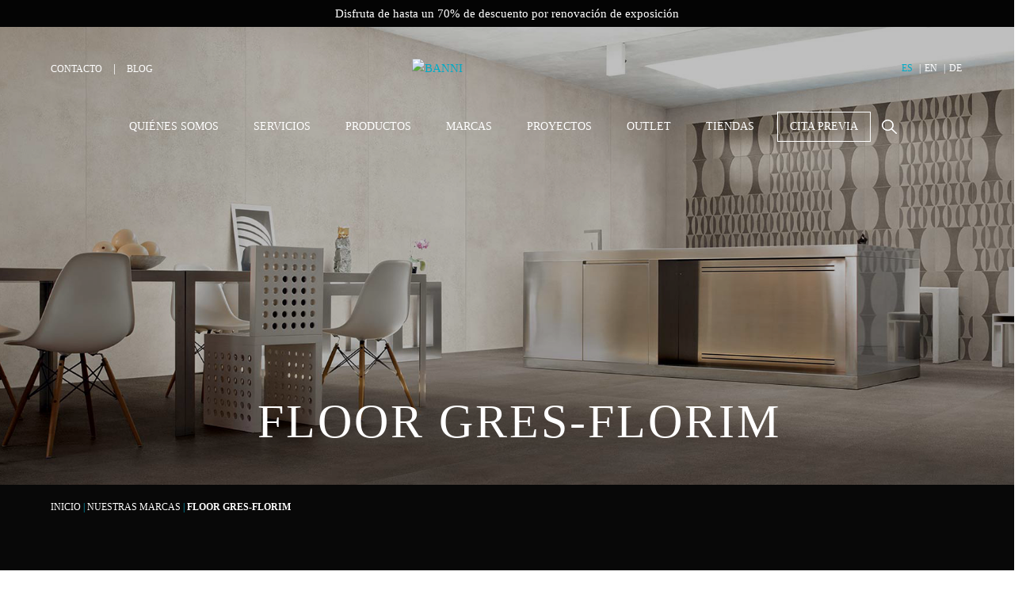

--- FILE ---
content_type: text/html; charset=UTF-8
request_url: https://www.banni.es/nuestras-marcas/marcas-floor-gres-florim/
body_size: 41460
content:
<!DOCTYPE html>

<html lang="es-ES">

	<!--
-->
	
<head><meta http-equiv="Content-Type" content="text/html; charset=UTF-8" /><script>if(navigator.userAgent.match(/MSIE|Internet Explorer/i)||navigator.userAgent.match(/Trident\/7\..*?rv:11/i)){var href=document.location.href;if(!href.match(/[?&]nowprocket/)){if(href.indexOf("?")==-1){if(href.indexOf("#")==-1){document.location.href=href+"?nowprocket=1"}else{document.location.href=href.replace("#","?nowprocket=1#")}}else{if(href.indexOf("#")==-1){document.location.href=href+"&nowprocket=1"}else{document.location.href=href.replace("#","&nowprocket=1#")}}}}</script><script>(()=>{class RocketLazyLoadScripts{constructor(){this.v="2.0.3",this.userEvents=["keydown","keyup","mousedown","mouseup","mousemove","mouseover","mouseenter","mouseout","mouseleave","touchmove","touchstart","touchend","touchcancel","wheel","click","dblclick","input","visibilitychange"],this.attributeEvents=["onblur","onclick","oncontextmenu","ondblclick","onfocus","onmousedown","onmouseenter","onmouseleave","onmousemove","onmouseout","onmouseover","onmouseup","onmousewheel","onscroll","onsubmit"]}async t(){this.i(),this.o(),/iP(ad|hone)/.test(navigator.userAgent)&&this.h(),this.u(),this.l(this),this.m(),this.k(this),this.p(this),this._(),await Promise.all([this.R(),this.L()]),this.lastBreath=Date.now(),this.S(this),this.P(),this.D(),this.O(),this.M(),await this.C(this.delayedScripts.normal),await this.C(this.delayedScripts.defer),await this.C(this.delayedScripts.async),this.F("domReady"),await this.T(),await this.j(),await this.I(),this.F("windowLoad"),await this.A(),window.dispatchEvent(new Event("rocket-allScriptsLoaded")),this.everythingLoaded=!0,this.lastTouchEnd&&await new Promise((t=>setTimeout(t,500-Date.now()+this.lastTouchEnd))),this.H(),this.F("all"),this.U(),this.W()}i(){this.CSPIssue=sessionStorage.getItem("rocketCSPIssue"),document.addEventListener("securitypolicyviolation",(t=>{this.CSPIssue||"script-src-elem"!==t.violatedDirective||"data"!==t.blockedURI||(this.CSPIssue=!0,sessionStorage.setItem("rocketCSPIssue",!0))}),{isRocket:!0})}o(){window.addEventListener("pageshow",(t=>{this.persisted=t.persisted,this.realWindowLoadedFired=!0}),{isRocket:!0}),window.addEventListener("pagehide",(()=>{this.onFirstUserAction=null}),{isRocket:!0})}h(){let t;function e(e){t=e}window.addEventListener("touchstart",e,{isRocket:!0}),window.addEventListener("touchend",(function i(o){Math.abs(o.changedTouches[0].pageX-t.changedTouches[0].pageX)<10&&Math.abs(o.changedTouches[0].pageY-t.changedTouches[0].pageY)<10&&o.timeStamp-t.timeStamp<200&&(o.target.dispatchEvent(new PointerEvent("click",{target:o.target,bubbles:!0,cancelable:!0,detail:1})),event.preventDefault(),window.removeEventListener("touchstart",e,{isRocket:!0}),window.removeEventListener("touchend",i,{isRocket:!0}))}),{isRocket:!0})}q(t){this.userActionTriggered||("mousemove"!==t.type||this.firstMousemoveIgnored?"keyup"===t.type||"mouseover"===t.type||"mouseout"===t.type||(this.userActionTriggered=!0,this.onFirstUserAction&&this.onFirstUserAction()):this.firstMousemoveIgnored=!0),"click"===t.type&&t.preventDefault(),this.savedUserEvents.length>0&&(t.stopPropagation(),t.stopImmediatePropagation()),"touchstart"===this.lastEvent&&"touchend"===t.type&&(this.lastTouchEnd=Date.now()),"click"===t.type&&(this.lastTouchEnd=0),this.lastEvent=t.type,this.savedUserEvents.push(t)}u(){this.savedUserEvents=[],this.userEventHandler=this.q.bind(this),this.userEvents.forEach((t=>window.addEventListener(t,this.userEventHandler,{passive:!1,isRocket:!0})))}U(){this.userEvents.forEach((t=>window.removeEventListener(t,this.userEventHandler,{passive:!1,isRocket:!0}))),this.savedUserEvents.forEach((t=>{t.target.dispatchEvent(new window[t.constructor.name](t.type,t))}))}m(){this.eventsMutationObserver=new MutationObserver((t=>{const e="return false";for(const i of t){if("attributes"===i.type){const t=i.target.getAttribute(i.attributeName);t&&t!==e&&(i.target.setAttribute("data-rocket-"+i.attributeName,t),i.target["rocket"+i.attributeName]=new Function("event",t),i.target.setAttribute(i.attributeName,e))}"childList"===i.type&&i.addedNodes.forEach((t=>{if(t.nodeType===Node.ELEMENT_NODE)for(const i of t.attributes)this.attributeEvents.includes(i.name)&&i.value&&""!==i.value&&(t.setAttribute("data-rocket-"+i.name,i.value),t["rocket"+i.name]=new Function("event",i.value),t.setAttribute(i.name,e))}))}})),this.eventsMutationObserver.observe(document,{subtree:!0,childList:!0,attributeFilter:this.attributeEvents})}H(){this.eventsMutationObserver.disconnect(),this.attributeEvents.forEach((t=>{document.querySelectorAll("[data-rocket-"+t+"]").forEach((e=>{e.setAttribute(t,e.getAttribute("data-rocket-"+t)),e.removeAttribute("data-rocket-"+t)}))}))}k(t){Object.defineProperty(HTMLElement.prototype,"onclick",{get(){return this.rocketonclick||null},set(e){this.rocketonclick=e,this.setAttribute(t.everythingLoaded?"onclick":"data-rocket-onclick","this.rocketonclick(event)")}})}S(t){function e(e,i){let o=e[i];e[i]=null,Object.defineProperty(e,i,{get:()=>o,set(s){t.everythingLoaded?o=s:e["rocket"+i]=o=s}})}e(document,"onreadystatechange"),e(window,"onload"),e(window,"onpageshow");try{Object.defineProperty(document,"readyState",{get:()=>t.rocketReadyState,set(e){t.rocketReadyState=e},configurable:!0}),document.readyState="loading"}catch(t){console.log("WPRocket DJE readyState conflict, bypassing")}}l(t){this.originalAddEventListener=EventTarget.prototype.addEventListener,this.originalRemoveEventListener=EventTarget.prototype.removeEventListener,this.savedEventListeners=[],EventTarget.prototype.addEventListener=function(e,i,o){o&&o.isRocket||!t.B(e,this)&&!t.userEvents.includes(e)||t.B(e,this)&&!t.userActionTriggered||e.startsWith("rocket-")||t.everythingLoaded?t.originalAddEventListener.call(this,e,i,o):t.savedEventListeners.push({target:this,remove:!1,type:e,func:i,options:o})},EventTarget.prototype.removeEventListener=function(e,i,o){o&&o.isRocket||!t.B(e,this)&&!t.userEvents.includes(e)||t.B(e,this)&&!t.userActionTriggered||e.startsWith("rocket-")||t.everythingLoaded?t.originalRemoveEventListener.call(this,e,i,o):t.savedEventListeners.push({target:this,remove:!0,type:e,func:i,options:o})}}F(t){"all"===t&&(EventTarget.prototype.addEventListener=this.originalAddEventListener,EventTarget.prototype.removeEventListener=this.originalRemoveEventListener),this.savedEventListeners=this.savedEventListeners.filter((e=>{let i=e.type,o=e.target||window;return"domReady"===t&&"DOMContentLoaded"!==i&&"readystatechange"!==i||("windowLoad"===t&&"load"!==i&&"readystatechange"!==i&&"pageshow"!==i||(this.B(i,o)&&(i="rocket-"+i),e.remove?o.removeEventListener(i,e.func,e.options):o.addEventListener(i,e.func,e.options),!1))}))}p(t){let e;function i(e){return t.everythingLoaded?e:e.split(" ").map((t=>"load"===t||t.startsWith("load.")?"rocket-jquery-load":t)).join(" ")}function o(o){function s(e){const s=o.fn[e];o.fn[e]=o.fn.init.prototype[e]=function(){return this[0]===window&&t.userActionTriggered&&("string"==typeof arguments[0]||arguments[0]instanceof String?arguments[0]=i(arguments[0]):"object"==typeof arguments[0]&&Object.keys(arguments[0]).forEach((t=>{const e=arguments[0][t];delete arguments[0][t],arguments[0][i(t)]=e}))),s.apply(this,arguments),this}}if(o&&o.fn&&!t.allJQueries.includes(o)){const e={DOMContentLoaded:[],"rocket-DOMContentLoaded":[]};for(const t in e)document.addEventListener(t,(()=>{e[t].forEach((t=>t()))}),{isRocket:!0});o.fn.ready=o.fn.init.prototype.ready=function(i){function s(){parseInt(o.fn.jquery)>2?setTimeout((()=>i.bind(document)(o))):i.bind(document)(o)}return t.realDomReadyFired?!t.userActionTriggered||t.fauxDomReadyFired?s():e["rocket-DOMContentLoaded"].push(s):e.DOMContentLoaded.push(s),o([])},s("on"),s("one"),s("off"),t.allJQueries.push(o)}e=o}t.allJQueries=[],o(window.jQuery),Object.defineProperty(window,"jQuery",{get:()=>e,set(t){o(t)}})}P(){const t=new Map;document.write=document.writeln=function(e){const i=document.currentScript,o=document.createRange(),s=i.parentElement;let n=t.get(i);void 0===n&&(n=i.nextSibling,t.set(i,n));const c=document.createDocumentFragment();o.setStart(c,0),c.appendChild(o.createContextualFragment(e)),s.insertBefore(c,n)}}async R(){return new Promise((t=>{this.userActionTriggered?t():this.onFirstUserAction=t}))}async L(){return new Promise((t=>{document.addEventListener("DOMContentLoaded",(()=>{this.realDomReadyFired=!0,t()}),{isRocket:!0})}))}async I(){return this.realWindowLoadedFired?Promise.resolve():new Promise((t=>{window.addEventListener("load",t,{isRocket:!0})}))}M(){this.pendingScripts=[];this.scriptsMutationObserver=new MutationObserver((t=>{for(const e of t)e.addedNodes.forEach((t=>{"SCRIPT"!==t.tagName||t.noModule||t.isWPRocket||this.pendingScripts.push({script:t,promise:new Promise((e=>{const i=()=>{const i=this.pendingScripts.findIndex((e=>e.script===t));i>=0&&this.pendingScripts.splice(i,1),e()};t.addEventListener("load",i,{isRocket:!0}),t.addEventListener("error",i,{isRocket:!0}),setTimeout(i,1e3)}))})}))})),this.scriptsMutationObserver.observe(document,{childList:!0,subtree:!0})}async j(){await this.J(),this.pendingScripts.length?(await this.pendingScripts[0].promise,await this.j()):this.scriptsMutationObserver.disconnect()}D(){this.delayedScripts={normal:[],async:[],defer:[]},document.querySelectorAll("script[type$=rocketlazyloadscript]").forEach((t=>{t.hasAttribute("data-rocket-src")?t.hasAttribute("async")&&!1!==t.async?this.delayedScripts.async.push(t):t.hasAttribute("defer")&&!1!==t.defer||"module"===t.getAttribute("data-rocket-type")?this.delayedScripts.defer.push(t):this.delayedScripts.normal.push(t):this.delayedScripts.normal.push(t)}))}async _(){await this.L();let t=[];document.querySelectorAll("script[type$=rocketlazyloadscript][data-rocket-src]").forEach((e=>{let i=e.getAttribute("data-rocket-src");if(i&&!i.startsWith("data:")){i.startsWith("//")&&(i=location.protocol+i);try{const o=new URL(i).origin;o!==location.origin&&t.push({src:o,crossOrigin:e.crossOrigin||"module"===e.getAttribute("data-rocket-type")})}catch(t){}}})),t=[...new Map(t.map((t=>[JSON.stringify(t),t]))).values()],this.N(t,"preconnect")}async $(t){if(await this.G(),!0!==t.noModule||!("noModule"in HTMLScriptElement.prototype))return new Promise((e=>{let i;function o(){(i||t).setAttribute("data-rocket-status","executed"),e()}try{if(navigator.userAgent.includes("Firefox/")||""===navigator.vendor||this.CSPIssue)i=document.createElement("script"),[...t.attributes].forEach((t=>{let e=t.nodeName;"type"!==e&&("data-rocket-type"===e&&(e="type"),"data-rocket-src"===e&&(e="src"),i.setAttribute(e,t.nodeValue))})),t.text&&(i.text=t.text),t.nonce&&(i.nonce=t.nonce),i.hasAttribute("src")?(i.addEventListener("load",o,{isRocket:!0}),i.addEventListener("error",(()=>{i.setAttribute("data-rocket-status","failed-network"),e()}),{isRocket:!0}),setTimeout((()=>{i.isConnected||e()}),1)):(i.text=t.text,o()),i.isWPRocket=!0,t.parentNode.replaceChild(i,t);else{const i=t.getAttribute("data-rocket-type"),s=t.getAttribute("data-rocket-src");i?(t.type=i,t.removeAttribute("data-rocket-type")):t.removeAttribute("type"),t.addEventListener("load",o,{isRocket:!0}),t.addEventListener("error",(i=>{this.CSPIssue&&i.target.src.startsWith("data:")?(console.log("WPRocket: CSP fallback activated"),t.removeAttribute("src"),this.$(t).then(e)):(t.setAttribute("data-rocket-status","failed-network"),e())}),{isRocket:!0}),s?(t.fetchPriority="high",t.removeAttribute("data-rocket-src"),t.src=s):t.src="data:text/javascript;base64,"+window.btoa(unescape(encodeURIComponent(t.text)))}}catch(i){t.setAttribute("data-rocket-status","failed-transform"),e()}}));t.setAttribute("data-rocket-status","skipped")}async C(t){const e=t.shift();return e?(e.isConnected&&await this.$(e),this.C(t)):Promise.resolve()}O(){this.N([...this.delayedScripts.normal,...this.delayedScripts.defer,...this.delayedScripts.async],"preload")}N(t,e){this.trash=this.trash||[];let i=!0;var o=document.createDocumentFragment();t.forEach((t=>{const s=t.getAttribute&&t.getAttribute("data-rocket-src")||t.src;if(s&&!s.startsWith("data:")){const n=document.createElement("link");n.href=s,n.rel=e,"preconnect"!==e&&(n.as="script",n.fetchPriority=i?"high":"low"),t.getAttribute&&"module"===t.getAttribute("data-rocket-type")&&(n.crossOrigin=!0),t.crossOrigin&&(n.crossOrigin=t.crossOrigin),t.integrity&&(n.integrity=t.integrity),t.nonce&&(n.nonce=t.nonce),o.appendChild(n),this.trash.push(n),i=!1}})),document.head.appendChild(o)}W(){this.trash.forEach((t=>t.remove()))}async T(){try{document.readyState="interactive"}catch(t){}this.fauxDomReadyFired=!0;try{await this.G(),document.dispatchEvent(new Event("rocket-readystatechange")),await this.G(),document.rocketonreadystatechange&&document.rocketonreadystatechange(),await this.G(),document.dispatchEvent(new Event("rocket-DOMContentLoaded")),await this.G(),window.dispatchEvent(new Event("rocket-DOMContentLoaded"))}catch(t){console.error(t)}}async A(){try{document.readyState="complete"}catch(t){}try{await this.G(),document.dispatchEvent(new Event("rocket-readystatechange")),await this.G(),document.rocketonreadystatechange&&document.rocketonreadystatechange(),await this.G(),window.dispatchEvent(new Event("rocket-load")),await this.G(),window.rocketonload&&window.rocketonload(),await this.G(),this.allJQueries.forEach((t=>t(window).trigger("rocket-jquery-load"))),await this.G();const t=new Event("rocket-pageshow");t.persisted=this.persisted,window.dispatchEvent(t),await this.G(),window.rocketonpageshow&&window.rocketonpageshow({persisted:this.persisted})}catch(t){console.error(t)}}async G(){Date.now()-this.lastBreath>45&&(await this.J(),this.lastBreath=Date.now())}async J(){return document.hidden?new Promise((t=>setTimeout(t))):new Promise((t=>requestAnimationFrame(t)))}B(t,e){return e===document&&"readystatechange"===t||(e===document&&"DOMContentLoaded"===t||(e===window&&"DOMContentLoaded"===t||(e===window&&"load"===t||e===window&&"pageshow"===t)))}static run(){(new RocketLazyLoadScripts).t()}}RocketLazyLoadScripts.run()})();</script>
	
	<meta http-equiv="X-UA-Compatible" content="IE=edge">
<script type="text/javascript">
/* <![CDATA[ */
var gform;gform||(document.addEventListener("gform_main_scripts_loaded",function(){gform.scriptsLoaded=!0}),document.addEventListener("gform/theme/scripts_loaded",function(){gform.themeScriptsLoaded=!0}),window.addEventListener("DOMContentLoaded",function(){gform.domLoaded=!0}),gform={domLoaded:!1,scriptsLoaded:!1,themeScriptsLoaded:!1,isFormEditor:()=>"function"==typeof InitializeEditor,callIfLoaded:function(o){return!(!gform.domLoaded||!gform.scriptsLoaded||!gform.themeScriptsLoaded&&!gform.isFormEditor()||(gform.isFormEditor()&&console.warn("The use of gform.initializeOnLoaded() is deprecated in the form editor context and will be removed in Gravity Forms 3.1."),o(),0))},initializeOnLoaded:function(o){gform.callIfLoaded(o)||(document.addEventListener("gform_main_scripts_loaded",()=>{gform.scriptsLoaded=!0,gform.callIfLoaded(o)}),document.addEventListener("gform/theme/scripts_loaded",()=>{gform.themeScriptsLoaded=!0,gform.callIfLoaded(o)}),window.addEventListener("DOMContentLoaded",()=>{gform.domLoaded=!0,gform.callIfLoaded(o)}))},hooks:{action:{},filter:{}},addAction:function(o,r,e,t){gform.addHook("action",o,r,e,t)},addFilter:function(o,r,e,t){gform.addHook("filter",o,r,e,t)},doAction:function(o){gform.doHook("action",o,arguments)},applyFilters:function(o){return gform.doHook("filter",o,arguments)},removeAction:function(o,r){gform.removeHook("action",o,r)},removeFilter:function(o,r,e){gform.removeHook("filter",o,r,e)},addHook:function(o,r,e,t,n){null==gform.hooks[o][r]&&(gform.hooks[o][r]=[]);var d=gform.hooks[o][r];null==n&&(n=r+"_"+d.length),gform.hooks[o][r].push({tag:n,callable:e,priority:t=null==t?10:t})},doHook:function(r,o,e){var t;if(e=Array.prototype.slice.call(e,1),null!=gform.hooks[r][o]&&((o=gform.hooks[r][o]).sort(function(o,r){return o.priority-r.priority}),o.forEach(function(o){"function"!=typeof(t=o.callable)&&(t=window[t]),"action"==r?t.apply(null,e):e[0]=t.apply(null,e)})),"filter"==r)return e[0]},removeHook:function(o,r,t,n){var e;null!=gform.hooks[o][r]&&(e=(e=gform.hooks[o][r]).filter(function(o,r,e){return!!(null!=n&&n!=o.tag||null!=t&&t!=o.priority)}),gform.hooks[o][r]=e)}});
/* ]]> */
</script>

	<meta name="viewport" content="width=device-width, initial-scale=1">
	<link rel="icon" type="image/png" href="https://www.banni.es/wp-content/themes/banni/assets/images/favicon.png" />
	<meta name='robots' content='index, follow, max-image-preview:large, max-snippet:-1, max-video-preview:-1' />

	<!-- This site is optimized with the Yoast SEO plugin v25.1 - https://yoast.com/wordpress/plugins/seo/ -->
	<title>FLOOR GRES-FLORIM | BANNI</title><link rel="preload" data-rocket-preload as="image" href="https://www.banni.es/wp-content/uploads/2022/12/cabecera-floor-gres.png" fetchpriority="high">
	<link rel="canonical" href="https://www.banni.es/nuestras-marcas/marcas-floor-gres-florim/" />
	<meta property="og:locale" content="es_ES" />
	<meta property="og:type" content="article" />
	<meta property="og:title" content="FLOOR GRES-FLORIM | BANNI" />
	<meta property="og:description" content="La mezcla perfecta entre innovación y diseño. Floor Gres imprime la excelencia de la producción italiana en cada una de sus baldosas de gres porcelánico. La empresa lleva más de..." />
	<meta property="og:url" content="https://www.banni.es/nuestras-marcas/marcas-floor-gres-florim/" />
	<meta property="og:site_name" content="BANNI" />
	<meta property="article:modified_time" content="2023-03-19T11:15:44+00:00" />
	<meta property="og:image" content="https://www.banni.es/wp-content/uploads/2022/12/cabecera-floor-gres.png" />
	<meta property="og:image:width" content="2000" />
	<meta property="og:image:height" content="820" />
	<meta property="og:image:type" content="image/png" />
	<meta name="twitter:card" content="summary_large_image" />
	<meta name="twitter:label1" content="Tiempo de lectura" />
	<meta name="twitter:data1" content="3 minutos" />
	<script type="application/ld+json" class="yoast-schema-graph">{"@context":"https://schema.org","@graph":[{"@type":"WebPage","@id":"https://www.banni.es/nuestras-marcas/marcas-floor-gres-florim/","url":"https://www.banni.es/nuestras-marcas/marcas-floor-gres-florim/","name":"FLOOR GRES-FLORIM | BANNI","isPartOf":{"@id":"https://www.banni.es/#website"},"primaryImageOfPage":{"@id":"https://www.banni.es/nuestras-marcas/marcas-floor-gres-florim/#primaryimage"},"image":{"@id":"https://www.banni.es/nuestras-marcas/marcas-floor-gres-florim/#primaryimage"},"thumbnailUrl":"https://www.banni.es/wp-content/uploads/2022/12/cabecera-floor-gres.png","datePublished":"2022-12-01T18:17:14+00:00","dateModified":"2023-03-19T11:15:44+00:00","breadcrumb":{"@id":"https://www.banni.es/nuestras-marcas/marcas-floor-gres-florim/#breadcrumb"},"inLanguage":"es","potentialAction":[{"@type":"ReadAction","target":["https://www.banni.es/nuestras-marcas/marcas-floor-gres-florim/"]}]},{"@type":"ImageObject","inLanguage":"es","@id":"https://www.banni.es/nuestras-marcas/marcas-floor-gres-florim/#primaryimage","url":"https://www.banni.es/wp-content/uploads/2022/12/cabecera-floor-gres.png","contentUrl":"https://www.banni.es/wp-content/uploads/2022/12/cabecera-floor-gres.png","width":2000,"height":820,"caption":"cabecera floor gres"},{"@type":"BreadcrumbList","@id":"https://www.banni.es/nuestras-marcas/marcas-floor-gres-florim/#breadcrumb","itemListElement":[{"@type":"ListItem","position":1,"name":"Home","item":"https://www.banni.es/"},{"@type":"ListItem","position":2,"name":"FLOOR GRES-FLORIM"}]},{"@type":"WebSite","@id":"https://www.banni.es/#website","url":"https://www.banni.es/","name":"BANNI","description":"Proyectos de interiorismo y decoración de calidad","potentialAction":[{"@type":"SearchAction","target":{"@type":"EntryPoint","urlTemplate":"https://www.banni.es/?s={search_term_string}"},"query-input":{"@type":"PropertyValueSpecification","valueRequired":true,"valueName":"search_term_string"}}],"inLanguage":"es"}]}</script>
	<!-- / Yoast SEO plugin. -->


<link rel='dns-prefetch' href='//www.google.com' />

<style id='wp-img-auto-sizes-contain-inline-css' type='text/css'>
img:is([sizes=auto i],[sizes^="auto," i]){contain-intrinsic-size:3000px 1500px}
/*# sourceURL=wp-img-auto-sizes-contain-inline-css */
</style>
<style id='wp-block-library-inline-css' type='text/css'>
:root{--wp-block-synced-color:#7a00df;--wp-block-synced-color--rgb:122,0,223;--wp-bound-block-color:var(--wp-block-synced-color);--wp-editor-canvas-background:#ddd;--wp-admin-theme-color:#007cba;--wp-admin-theme-color--rgb:0,124,186;--wp-admin-theme-color-darker-10:#006ba1;--wp-admin-theme-color-darker-10--rgb:0,107,160.5;--wp-admin-theme-color-darker-20:#005a87;--wp-admin-theme-color-darker-20--rgb:0,90,135;--wp-admin-border-width-focus:2px}@media (min-resolution:192dpi){:root{--wp-admin-border-width-focus:1.5px}}.wp-element-button{cursor:pointer}:root .has-very-light-gray-background-color{background-color:#eee}:root .has-very-dark-gray-background-color{background-color:#313131}:root .has-very-light-gray-color{color:#eee}:root .has-very-dark-gray-color{color:#313131}:root .has-vivid-green-cyan-to-vivid-cyan-blue-gradient-background{background:linear-gradient(135deg,#00d084,#0693e3)}:root .has-purple-crush-gradient-background{background:linear-gradient(135deg,#34e2e4,#4721fb 50%,#ab1dfe)}:root .has-hazy-dawn-gradient-background{background:linear-gradient(135deg,#faaca8,#dad0ec)}:root .has-subdued-olive-gradient-background{background:linear-gradient(135deg,#fafae1,#67a671)}:root .has-atomic-cream-gradient-background{background:linear-gradient(135deg,#fdd79a,#004a59)}:root .has-nightshade-gradient-background{background:linear-gradient(135deg,#330968,#31cdcf)}:root .has-midnight-gradient-background{background:linear-gradient(135deg,#020381,#2874fc)}:root{--wp--preset--font-size--normal:16px;--wp--preset--font-size--huge:42px}.has-regular-font-size{font-size:1em}.has-larger-font-size{font-size:2.625em}.has-normal-font-size{font-size:var(--wp--preset--font-size--normal)}.has-huge-font-size{font-size:var(--wp--preset--font-size--huge)}.has-text-align-center{text-align:center}.has-text-align-left{text-align:left}.has-text-align-right{text-align:right}.has-fit-text{white-space:nowrap!important}#end-resizable-editor-section{display:none}.aligncenter{clear:both}.items-justified-left{justify-content:flex-start}.items-justified-center{justify-content:center}.items-justified-right{justify-content:flex-end}.items-justified-space-between{justify-content:space-between}.screen-reader-text{border:0;clip-path:inset(50%);height:1px;margin:-1px;overflow:hidden;padding:0;position:absolute;width:1px;word-wrap:normal!important}.screen-reader-text:focus{background-color:#ddd;clip-path:none;color:#444;display:block;font-size:1em;height:auto;left:5px;line-height:normal;padding:15px 23px 14px;text-decoration:none;top:5px;width:auto;z-index:100000}html :where(.has-border-color){border-style:solid}html :where([style*=border-top-color]){border-top-style:solid}html :where([style*=border-right-color]){border-right-style:solid}html :where([style*=border-bottom-color]){border-bottom-style:solid}html :where([style*=border-left-color]){border-left-style:solid}html :where([style*=border-width]){border-style:solid}html :where([style*=border-top-width]){border-top-style:solid}html :where([style*=border-right-width]){border-right-style:solid}html :where([style*=border-bottom-width]){border-bottom-style:solid}html :where([style*=border-left-width]){border-left-style:solid}html :where(img[class*=wp-image-]){height:auto;max-width:100%}:where(figure){margin:0 0 1em}html :where(.is-position-sticky){--wp-admin--admin-bar--position-offset:var(--wp-admin--admin-bar--height,0px)}@media screen and (max-width:600px){html :where(.is-position-sticky){--wp-admin--admin-bar--position-offset:0px}}

/*# sourceURL=wp-block-library-inline-css */
</style><style id='wp-block-group-inline-css' type='text/css'>
.wp-block-group{box-sizing:border-box}:where(.wp-block-group.wp-block-group-is-layout-constrained){position:relative}
/*# sourceURL=https://www.banni.es/wp-includes/blocks/group/style.min.css */
</style>
<style id='wp-block-spacer-inline-css' type='text/css'>
.wp-block-spacer{clear:both}
/*# sourceURL=https://www.banni.es/wp-includes/blocks/spacer/style.min.css */
</style>
<style id='global-styles-inline-css' type='text/css'>
:root{--wp--preset--aspect-ratio--square: 1;--wp--preset--aspect-ratio--4-3: 4/3;--wp--preset--aspect-ratio--3-4: 3/4;--wp--preset--aspect-ratio--3-2: 3/2;--wp--preset--aspect-ratio--2-3: 2/3;--wp--preset--aspect-ratio--16-9: 16/9;--wp--preset--aspect-ratio--9-16: 9/16;--wp--preset--color--black: #000000;--wp--preset--color--cyan-bluish-gray: #abb8c3;--wp--preset--color--white: #ffffff;--wp--preset--color--pale-pink: #f78da7;--wp--preset--color--vivid-red: #cf2e2e;--wp--preset--color--luminous-vivid-orange: #ff6900;--wp--preset--color--luminous-vivid-amber: #fcb900;--wp--preset--color--light-green-cyan: #7bdcb5;--wp--preset--color--vivid-green-cyan: #00d084;--wp--preset--color--pale-cyan-blue: #8ed1fc;--wp--preset--color--vivid-cyan-blue: #0693e3;--wp--preset--color--vivid-purple: #9b51e0;--wp--preset--gradient--vivid-cyan-blue-to-vivid-purple: linear-gradient(135deg,rgb(6,147,227) 0%,rgb(155,81,224) 100%);--wp--preset--gradient--light-green-cyan-to-vivid-green-cyan: linear-gradient(135deg,rgb(122,220,180) 0%,rgb(0,208,130) 100%);--wp--preset--gradient--luminous-vivid-amber-to-luminous-vivid-orange: linear-gradient(135deg,rgb(252,185,0) 0%,rgb(255,105,0) 100%);--wp--preset--gradient--luminous-vivid-orange-to-vivid-red: linear-gradient(135deg,rgb(255,105,0) 0%,rgb(207,46,46) 100%);--wp--preset--gradient--very-light-gray-to-cyan-bluish-gray: linear-gradient(135deg,rgb(238,238,238) 0%,rgb(169,184,195) 100%);--wp--preset--gradient--cool-to-warm-spectrum: linear-gradient(135deg,rgb(74,234,220) 0%,rgb(151,120,209) 20%,rgb(207,42,186) 40%,rgb(238,44,130) 60%,rgb(251,105,98) 80%,rgb(254,248,76) 100%);--wp--preset--gradient--blush-light-purple: linear-gradient(135deg,rgb(255,206,236) 0%,rgb(152,150,240) 100%);--wp--preset--gradient--blush-bordeaux: linear-gradient(135deg,rgb(254,205,165) 0%,rgb(254,45,45) 50%,rgb(107,0,62) 100%);--wp--preset--gradient--luminous-dusk: linear-gradient(135deg,rgb(255,203,112) 0%,rgb(199,81,192) 50%,rgb(65,88,208) 100%);--wp--preset--gradient--pale-ocean: linear-gradient(135deg,rgb(255,245,203) 0%,rgb(182,227,212) 50%,rgb(51,167,181) 100%);--wp--preset--gradient--electric-grass: linear-gradient(135deg,rgb(202,248,128) 0%,rgb(113,206,126) 100%);--wp--preset--gradient--midnight: linear-gradient(135deg,rgb(2,3,129) 0%,rgb(40,116,252) 100%);--wp--preset--font-size--small: 13px;--wp--preset--font-size--medium: 20px;--wp--preset--font-size--large: 36px;--wp--preset--font-size--x-large: 42px;--wp--preset--spacing--20: 0.44rem;--wp--preset--spacing--30: 0.67rem;--wp--preset--spacing--40: 1rem;--wp--preset--spacing--50: 1.5rem;--wp--preset--spacing--60: 2.25rem;--wp--preset--spacing--70: 3.38rem;--wp--preset--spacing--80: 5.06rem;--wp--preset--shadow--natural: 6px 6px 9px rgba(0, 0, 0, 0.2);--wp--preset--shadow--deep: 12px 12px 50px rgba(0, 0, 0, 0.4);--wp--preset--shadow--sharp: 6px 6px 0px rgba(0, 0, 0, 0.2);--wp--preset--shadow--outlined: 6px 6px 0px -3px rgb(255, 255, 255), 6px 6px rgb(0, 0, 0);--wp--preset--shadow--crisp: 6px 6px 0px rgb(0, 0, 0);}:where(.is-layout-flex){gap: 0.5em;}:where(.is-layout-grid){gap: 0.5em;}body .is-layout-flex{display: flex;}.is-layout-flex{flex-wrap: wrap;align-items: center;}.is-layout-flex > :is(*, div){margin: 0;}body .is-layout-grid{display: grid;}.is-layout-grid > :is(*, div){margin: 0;}:where(.wp-block-columns.is-layout-flex){gap: 2em;}:where(.wp-block-columns.is-layout-grid){gap: 2em;}:where(.wp-block-post-template.is-layout-flex){gap: 1.25em;}:where(.wp-block-post-template.is-layout-grid){gap: 1.25em;}.has-black-color{color: var(--wp--preset--color--black) !important;}.has-cyan-bluish-gray-color{color: var(--wp--preset--color--cyan-bluish-gray) !important;}.has-white-color{color: var(--wp--preset--color--white) !important;}.has-pale-pink-color{color: var(--wp--preset--color--pale-pink) !important;}.has-vivid-red-color{color: var(--wp--preset--color--vivid-red) !important;}.has-luminous-vivid-orange-color{color: var(--wp--preset--color--luminous-vivid-orange) !important;}.has-luminous-vivid-amber-color{color: var(--wp--preset--color--luminous-vivid-amber) !important;}.has-light-green-cyan-color{color: var(--wp--preset--color--light-green-cyan) !important;}.has-vivid-green-cyan-color{color: var(--wp--preset--color--vivid-green-cyan) !important;}.has-pale-cyan-blue-color{color: var(--wp--preset--color--pale-cyan-blue) !important;}.has-vivid-cyan-blue-color{color: var(--wp--preset--color--vivid-cyan-blue) !important;}.has-vivid-purple-color{color: var(--wp--preset--color--vivid-purple) !important;}.has-black-background-color{background-color: var(--wp--preset--color--black) !important;}.has-cyan-bluish-gray-background-color{background-color: var(--wp--preset--color--cyan-bluish-gray) !important;}.has-white-background-color{background-color: var(--wp--preset--color--white) !important;}.has-pale-pink-background-color{background-color: var(--wp--preset--color--pale-pink) !important;}.has-vivid-red-background-color{background-color: var(--wp--preset--color--vivid-red) !important;}.has-luminous-vivid-orange-background-color{background-color: var(--wp--preset--color--luminous-vivid-orange) !important;}.has-luminous-vivid-amber-background-color{background-color: var(--wp--preset--color--luminous-vivid-amber) !important;}.has-light-green-cyan-background-color{background-color: var(--wp--preset--color--light-green-cyan) !important;}.has-vivid-green-cyan-background-color{background-color: var(--wp--preset--color--vivid-green-cyan) !important;}.has-pale-cyan-blue-background-color{background-color: var(--wp--preset--color--pale-cyan-blue) !important;}.has-vivid-cyan-blue-background-color{background-color: var(--wp--preset--color--vivid-cyan-blue) !important;}.has-vivid-purple-background-color{background-color: var(--wp--preset--color--vivid-purple) !important;}.has-black-border-color{border-color: var(--wp--preset--color--black) !important;}.has-cyan-bluish-gray-border-color{border-color: var(--wp--preset--color--cyan-bluish-gray) !important;}.has-white-border-color{border-color: var(--wp--preset--color--white) !important;}.has-pale-pink-border-color{border-color: var(--wp--preset--color--pale-pink) !important;}.has-vivid-red-border-color{border-color: var(--wp--preset--color--vivid-red) !important;}.has-luminous-vivid-orange-border-color{border-color: var(--wp--preset--color--luminous-vivid-orange) !important;}.has-luminous-vivid-amber-border-color{border-color: var(--wp--preset--color--luminous-vivid-amber) !important;}.has-light-green-cyan-border-color{border-color: var(--wp--preset--color--light-green-cyan) !important;}.has-vivid-green-cyan-border-color{border-color: var(--wp--preset--color--vivid-green-cyan) !important;}.has-pale-cyan-blue-border-color{border-color: var(--wp--preset--color--pale-cyan-blue) !important;}.has-vivid-cyan-blue-border-color{border-color: var(--wp--preset--color--vivid-cyan-blue) !important;}.has-vivid-purple-border-color{border-color: var(--wp--preset--color--vivid-purple) !important;}.has-vivid-cyan-blue-to-vivid-purple-gradient-background{background: var(--wp--preset--gradient--vivid-cyan-blue-to-vivid-purple) !important;}.has-light-green-cyan-to-vivid-green-cyan-gradient-background{background: var(--wp--preset--gradient--light-green-cyan-to-vivid-green-cyan) !important;}.has-luminous-vivid-amber-to-luminous-vivid-orange-gradient-background{background: var(--wp--preset--gradient--luminous-vivid-amber-to-luminous-vivid-orange) !important;}.has-luminous-vivid-orange-to-vivid-red-gradient-background{background: var(--wp--preset--gradient--luminous-vivid-orange-to-vivid-red) !important;}.has-very-light-gray-to-cyan-bluish-gray-gradient-background{background: var(--wp--preset--gradient--very-light-gray-to-cyan-bluish-gray) !important;}.has-cool-to-warm-spectrum-gradient-background{background: var(--wp--preset--gradient--cool-to-warm-spectrum) !important;}.has-blush-light-purple-gradient-background{background: var(--wp--preset--gradient--blush-light-purple) !important;}.has-blush-bordeaux-gradient-background{background: var(--wp--preset--gradient--blush-bordeaux) !important;}.has-luminous-dusk-gradient-background{background: var(--wp--preset--gradient--luminous-dusk) !important;}.has-pale-ocean-gradient-background{background: var(--wp--preset--gradient--pale-ocean) !important;}.has-electric-grass-gradient-background{background: var(--wp--preset--gradient--electric-grass) !important;}.has-midnight-gradient-background{background: var(--wp--preset--gradient--midnight) !important;}.has-small-font-size{font-size: var(--wp--preset--font-size--small) !important;}.has-medium-font-size{font-size: var(--wp--preset--font-size--medium) !important;}.has-large-font-size{font-size: var(--wp--preset--font-size--large) !important;}.has-x-large-font-size{font-size: var(--wp--preset--font-size--x-large) !important;}
/*# sourceURL=global-styles-inline-css */
</style>

<style id='classic-theme-styles-inline-css' type='text/css'>
/*! This file is auto-generated */
.wp-block-button__link{color:#fff;background-color:#32373c;border-radius:9999px;box-shadow:none;text-decoration:none;padding:calc(.667em + 2px) calc(1.333em + 2px);font-size:1.125em}.wp-block-file__button{background:#32373c;color:#fff;text-decoration:none}
/*# sourceURL=/wp-includes/css/classic-themes.min.css */
</style>
<style id='ghostkit-typography-inline-css' type='text/css'>
 
/*# sourceURL=ghostkit-typography-inline-css */
</style>
<link rel='stylesheet' id='responsive-lightbox-swipebox-css' href='https://www.banni.es/wp-content/cache/background-css/1/www.banni.es/wp-content/plugins/responsive-lightbox/assets/swipebox/swipebox.min.css?ver=1.5.2&wpr_t=1768873689' type='text/css' media='all' />
<link rel='stylesheet' id='cmplz-general-css' href='https://www.banni.es/wp-content/plugins/complianz-gdpr/assets/css/cookieblocker.min.css?ver=1746504577' type='text/css' media='all' />
<link rel='stylesheet' id='ghostkit-classic-theme-fallback-css' href='https://www.banni.es/wp-content/plugins/ghostkit/assets/css/fallback-classic-theme.css?ver=1746504617' type='text/css' media='all' />
<link rel='stylesheet' id='ghostkit-css' href='https://www.banni.es/wp-content/plugins/ghostkit/build/gutenberg/style.css?ver=1746504617' type='text/css' media='all' />
<link rel='stylesheet' id='fancyboxcss-css' href='https://www.banni.es/wp-content/themes/banni/assets/css/fancybox.css?ver=4.0.31' type='text/css' media='all' />
<link rel='stylesheet' id='main-css' href='https://www.banni.es/wp-content/cache/background-css/1/www.banni.es/wp-content/themes/banni/assets/css/main.css?ver=1.0.13&wpr_t=1768873689' type='text/css' media='all' />
<link rel='stylesheet' id='swiper-css' href='https://www.banni.es/wp-content/plugins/ghostkit/assets/vendor/swiper/swiper-bundle.min.css?ver=8.4.6' type='text/css' media='all' />
<style id='ghostkit-blocks-content-custom-css-inline-css' type='text/css'>
.ghostkit-custom-LEltg {
max-width: 500px !important;
}
/*# sourceURL=ghostkit-blocks-content-custom-css-inline-css */
</style>
<link rel='stylesheet' id='wp-block-heading-css' href='https://www.banni.es/wp-includes/blocks/heading/style.min.css?ver=6.9' type='text/css' media='all' />
<link rel='stylesheet' id='wp-block-paragraph-css' href='https://www.banni.es/wp-includes/blocks/paragraph/style.min.css?ver=6.9' type='text/css' media='all' />
<script type="text/javascript" src="https://www.banni.es/wp-includes/js/jquery/jquery.min.js?ver=3.7.1" id="jquery-core-js" data-rocket-defer defer></script>
<script type="text/javascript" src="https://www.banni.es/wp-includes/js/jquery/jquery-migrate.min.js?ver=3.4.1" id="jquery-migrate-js" data-rocket-defer defer></script>
<script type="text/javascript" id="wp-goal-tracker-ga-js-extra">
/* <![CDATA[ */
var wpGoalTrackerGaEvents = {"pending":{"view_item":[],"begin_checkout":[],"add_to_cart":[],"view_cart":[],"purchase":[]}};
var wpGoalTrackerGa = {"version":"1.1.6","is_front_page":"","trackLinks":{"enabled":false,"type":"all"},"trackEmailLinks":"","pageSpeedTracking":"","click":[],"visibility":[],"pageTitle":"FLOOR GRES-FLORIM"};
//# sourceURL=wp-goal-tracker-ga-js-extra
/* ]]> */
</script>
<script type="rocketlazyloadscript" data-rocket-type="text/javascript" data-rocket-src="https://www.banni.es/wp-content/plugins/goal-tracker-ga/public/js/wp-goal-tracker-ga-public.js?ver=1.1.6" id="wp-goal-tracker-ga-js" data-rocket-defer defer></script>
<script type="rocketlazyloadscript" data-rocket-type="text/javascript" data-rocket-src="https://www.banni.es/wp-content/plugins/responsive-lightbox/assets/infinitescroll/infinite-scroll.pkgd.min.js?ver=4.0.1" id="responsive-lightbox-infinite-scroll-js" data-rocket-defer defer></script>
<script type="text/javascript" id="banni_loadmore-js-extra">
/* <![CDATA[ */
var banni_loadmore_params = {"ajaxurl":"https://www.banni.es/wp-admin/admin-ajax.php","posts":"{\"post_type\":\"press\",\"posts_per_page\":9,\"error\":\"\",\"m\":\"\",\"p\":0,\"post_parent\":\"\",\"subpost\":\"\",\"subpost_id\":\"\",\"attachment\":\"\",\"attachment_id\":0,\"name\":\"\",\"pagename\":\"\",\"page_id\":0,\"second\":\"\",\"minute\":\"\",\"hour\":\"\",\"day\":0,\"monthnum\":0,\"year\":0,\"w\":0,\"category_name\":\"\",\"tag\":\"\",\"cat\":\"\",\"tag_id\":\"\",\"author\":\"\",\"author_name\":\"\",\"feed\":\"\",\"tb\":\"\",\"paged\":0,\"meta_key\":\"\",\"meta_value\":\"\",\"preview\":\"\",\"s\":\"\",\"sentence\":\"\",\"title\":\"\",\"fields\":\"all\",\"menu_order\":\"\",\"embed\":\"\",\"category__in\":[],\"category__not_in\":[],\"category__and\":[],\"post__in\":[],\"post__not_in\":[],\"post_name__in\":[],\"tag__in\":[],\"tag__not_in\":[],\"tag__and\":[],\"tag_slug__in\":[],\"tag_slug__and\":[],\"post_parent__in\":[],\"post_parent__not_in\":[],\"author__in\":[],\"author__not_in\":[],\"search_columns\":[],\"ignore_sticky_posts\":false,\"suppress_filters\":false,\"cache_results\":true,\"update_post_term_cache\":true,\"update_menu_item_cache\":false,\"lazy_load_term_meta\":true,\"update_post_meta_cache\":true,\"nopaging\":false,\"comments_per_page\":\"50\",\"no_found_rows\":false,\"order\":\"DESC\"}","current_page":"1","max_page":"2"};
//# sourceURL=banni_loadmore-js-extra
/* ]]> */
</script>
<script type="rocketlazyloadscript" data-rocket-type="text/javascript" data-rocket-src="https://www.banni.es/wp-content/themes/banni/assets/js/loadmore.js?ver=6.9" id="banni_loadmore-js" data-rocket-defer defer></script>
<!-- Global site tag (gtag.js) - Google Analytics -->
		<script type="text/plain" data-service="google-analytics" data-category="statistics" async data-cmplz-src="https://www.googletagmanager.com/gtag/js?id=G-GCBNPKDZ4M"></script>
		<script type="rocketlazyloadscript">
			window.dataLayer = window.dataLayer || [];
			function gtag(){dataLayer.push(arguments);}
			gtag("js", new Date());

			gtag("config", "G-GCBNPKDZ4M");
		</script>			<style>.cmplz-hidden {
					display: none !important;
				}</style>		<style type="text/css">
			.ghostkit-effects-enabled .ghostkit-effects-reveal {
				pointer-events: none;
				visibility: hidden;
			}
		</style>
		<script type="rocketlazyloadscript">
			if (!window.matchMedia('(prefers-reduced-motion: reduce)').matches) {
				document.documentElement.classList.add(
					'ghostkit-effects-enabled'
				);
			}
		</script>
		<script type="rocketlazyloadscript">
	const ON_DOCUMENT_READY = 'on-document-ready';
	window.addEventListener('load', function(){
		
	});
</script>
<link rel="icon" href="https://www.banni.es/wp-content/uploads/2023/04/cropped-Icono_B_Banni_fondo-transp-32x32.png" sizes="32x32" />
<link rel="icon" href="https://www.banni.es/wp-content/uploads/2023/04/cropped-Icono_B_Banni_fondo-transp-192x192.png" sizes="192x192" />
<link rel="apple-touch-icon" href="https://www.banni.es/wp-content/uploads/2023/04/cropped-Icono_B_Banni_fondo-transp-180x180.png" />
<meta name="msapplication-TileImage" content="https://www.banni.es/wp-content/uploads/2023/04/cropped-Icono_B_Banni_fondo-transp-270x270.png" />
		<style type="text/css" id="wp-custom-css">
			#gform_wrapper_3 input[type="tel"],
#gform_wrapper_4 input[type="tel"],
#gform_wrapper_8 input[type="tel"],
#gform_wrapper_1 input[type="tel"],
#gform_wrapper_2 input[type="tel"],
#gform_wrapper_5 input[type="tel"]{
	    background: #202020;
    color: #fff;
    border-radius: 10px;
    border: none;
    outline: none;
    height: 50px;
    line-height: 50px;
    font-weight: 500;
    font-family: "Gotham";
}

#gform_wrapper_3 .iti__dropdown-content,
#gform_wrapper_4 .iti__dropdown-content,
#gform_wrapper_8 .iti__dropdown-content,
#gform_wrapper_1 .iti__dropdown-content,
#gform_wrapper_2 .iti__dropdown-content,
#gform_wrapper_5 .iti__dropdown-content{
	background-color: #000;
	border-color: #000;
}

#field_1_11 .ginput_container_consent,
#field_2_11 .ginput_container_consent,
#field_5_11 .ginput_container_consent{
	text-align: right;
}		</style>
		<noscript><style id="rocket-lazyload-nojs-css">.rll-youtube-player, [data-lazy-src]{display:none !important;}</style></noscript>	
	
	
	<!-- Global site tag (gtag.js) - Google Analytics -->
	<script type="text/plain" data-service="google-analytics" data-category="statistics" async data-cmplz-src="https://www.googletagmanager.com/gtag/js?id=UA-167480743-1"></script>
	<script type="rocketlazyloadscript">window.addEventListener('DOMContentLoaded', function() {
	  window.dataLayer = window.dataLayer || [];
	  function gtag(){dataLayer.push(arguments);}
	  gtag('js', new Date());

	  gtag('config', 'UA-167480743-1');
		
		
		// Set default consent to 'denied' as a placeholder
		// Determine actual values based on your own requirements
		gtag('consent', 'default', {
		  'ad_storage': 'denied',
		  'ad_user_data': 'denied',
		  'ad_personalization': 'denied',
		  'analytics_storage': 'denied'
		});
		window.addEventListener('load', function(){
			console.log('cmplz-accept:', jQuery('.cmplz-accept').lengthl, jQuery('.cmplz-deny').length);
			jQuery('.cmplz-accept').on('click', function(){});
			console.log(jQuery('#cmplz-statistics-optin').prop('checked'), jQuery('#cmplz-marketing-optin').prop('checked'));
			
			//Estadísticas storage that is using for statistical usage
			//Marketing storage that is using for creating marketing profile of the user
			//clearing all cookies: javascript:(function(){document.cookie.split(";").forEach(function(c) { document.cookie = c.replace(/^ +/, "").replace(/=.*/, "=;expires=" + new Date().toUTCString() + ";path=/"); }); })();
			jQuery('.cmplz-accept').on('click', function(){
				setTimeout(()=>{
					console.log("jQuery('#cmplz-marketing-optin').prop('checked'):", jQuery('#cmplz-marketing-optin').prop('checked'));
					//granted
					if(jQuery('#cmplz-marketing-optin').prop('checked')===true){
						console.log('consent gtag is granted');
						gtag('consent', 'update', {
						  //'ad_storage': 'granted',
						  'ad_storage': 'granted',
						  'ad_user_data': 'granted',
						  'ad_personalization': 'granted',
						  'analytics_storage': 'granted'
						});
					}
				}, 1);
			});
		});
	});</script>
	
	<meta name="google-site-verification" content="3kbTIvyiBsxyBI8XTokqLidHwOXkcybPP407JepUElA" />
	<meta name="google-site-verification" content="T26E7VVBeJ-ffc8VgGcJdzpxfYT9T-BL4rrabuqt5wA" />
	<meta name="p:domain_verify" content="9d10911d2f263e65c423868bdddf5563"/>
	
	<!-- Google Tag Manager -->
<script type="rocketlazyloadscript">(function(w,d,s,l,i){w[l]=w[l]||[];w[l].push({'gtm.start':
new Date().getTime(),event:'gtm.js'});var f=d.getElementsByTagName(s)[0],
j=d.createElement(s),dl=l!='dataLayer'?'&l='+l:'';j.async=true;j.src=
'https://www.googletagmanager.com/gtm.js?id='+i+dl;f.parentNode.insertBefore(j,f);
})(window,document,'script','dataLayer','GTM-58R7KL54');</script>
<!-- End Google Tag Manager -->
	
<!-- Meta Pixel Code -->
<script type="rocketlazyloadscript">
!function(f,b,e,v,n,t,s)
{if(f.fbq)return;n=f.fbq=function(){n.callMethod?
n.callMethod.apply(n,arguments):n.queue.push(arguments)};
if(!f._fbq)f._fbq=n;n.push=n;n.loaded=!0;n.version='2.0';
n.queue=[];t=b.createElement(e);t.async=!0;
t.src=v;s=b.getElementsByTagName(e)[0];
s.parentNode.insertBefore(t,s)}(window, document,'script',
'https://connect.facebook.net/en_US/fbevents.js');
fbq('init', '1322911615015096');
fbq('track', 'PageView');
</script>
<noscript><img height="1" width="1" style="display:none"
src="https://www.facebook.com/tr?id=1322911615015096&ev=PageView&noscript=1"
/></noscript>
<!-- End Meta Pixel Code -->	

	<script type="rocketlazyloadscript" data-rocket-type="text/javascript">
	window._adftrack = Array.isArray(window._adftrack) ? window._adftrack : (window._adftrack ? [window._adftrack] : []);
	window._adftrack.push({
	HttpHost: 'track.adform.net',
	pm: 2636048,
	divider: encodeURIComponent('|'),
	pagename: encodeURIComponent('page view')
	});
	(function () { var s = document.createElement('script'); s.type = 'text/javascript'; s.async = true; s.src = 'https://s2.adform.net/banners/scripts/st/trackpoint-async.js'; var x = document.getElementsByTagName('script')[0]; x.parentNode.insertBefore(s, x); })();
	</script>
	
	
	
	
	
<link rel='stylesheet' id='spf_intlTelInput-css' href='https://www.banni.es/wp-content/cache/background-css/1/www.banni.es/wp-content/plugins/smart-phone-field-for-gravity-forms/frontend/css/intlTelInput.min.css?ver=2.1.6&wpr_t=1768873689' type='text/css' media='all' />
<link rel='stylesheet' id='spf_style-css' href='https://www.banni.es/wp-content/cache/background-css/1/www.banni.es/wp-content/plugins/smart-phone-field-for-gravity-forms/frontend/css/spf_style.css?ver=2.1.6&wpr_t=1768873689' type='text/css' media='all' />
<link rel='stylesheet' id='gform_basic-css' href='https://www.banni.es/wp-content/cache/background-css/1/www.banni.es/wp-content/plugins/gravityforms/assets/css/dist/basic.min.css?ver=2.9.8&wpr_t=1768873689' type='text/css' media='all' />
<link rel='stylesheet' id='gform_theme_components-css' href='https://www.banni.es/wp-content/plugins/gravityforms/assets/css/dist/theme-components.min.css?ver=2.9.8' type='text/css' media='all' />
<link rel='stylesheet' id='gform_theme-css' href='https://www.banni.es/wp-content/cache/background-css/1/www.banni.es/wp-content/plugins/gravityforms/assets/css/dist/theme.min.css?ver=2.9.8&wpr_t=1768873689' type='text/css' media='all' />
<style id="wpr-lazyload-bg-container"></style><style id="wpr-lazyload-bg-exclusion">.header{--wpr-bg-31445d7d-b90c-4c8b-9a45-e2db64c12e5b: url('https://www.banni.es/wp-content/uploads/2022/12/cabecera-floor-gres.png');}</style>
<noscript>
<style id="wpr-lazyload-bg-nostyle">#swipebox-slider .slide-loading{--wpr-bg-18015268-3198-4622-a0a1-4c18643c1f01: url('https://www.banni.es/wp-content/plugins/responsive-lightbox/assets/swipebox/img/loader.gif');}#swipebox-prev,#swipebox-next,#swipebox-close{--wpr-bg-a0f5e186-e375-4722-98e4-7a40441ad8cf: url('https://www.banni.es/wp-content/plugins/responsive-lightbox/assets/swipebox/img/icons.png');}.slick-loading .slick-list{--wpr-bg-7ebf6075-ba16-4698-b070-a99ac19bc0ed: url('https://www.banni.es/wp-content/themes/banni/assets/images/ajax-loader.gif');}.showrooms .location.madrid{--wpr-bg-db090524-ca49-4d0f-b14c-b765aae5185c: url('https://www.banni.es/wp-content/themes/banni/assets/images/location-madrid.jpg');}.showrooms .location.barcelona{--wpr-bg-4e738325-8fb1-4cf4-b07d-8f74f67a12ff: url('https://www.banni.es/wp-content/themes/banni/assets/images/barcelona-new.jpg');}.showrooms .location.mallorca{--wpr-bg-10561d99-c398-43a5-96f6-22706395a155: url('https://www.banni.es/wp-content/themes/banni/assets/images/location-mallorca.jpg');}.showrooms .location.marbella{--wpr-bg-c2a86841-3a16-4460-9a66-e8702c065ec4: url('https://www.banni.es/wp-content/themes/banni/assets/images/location-marbella.jpg');}.section_click_city .ghostkit-button:before{--wpr-bg-1b042d8a-e74c-4716-98e3-ecefd53d42d2: url('http://www.banni-new.ocrtest.com/wp-content/uploads/2023/03/arrow-16x16-white.svg');}.paragraph-with-icon:before{--wpr-bg-97c04386-d84a-4ff5-ae32-4ba7e01cc968: url('https://www.banni.es/wp-content/uploads/2023/04/noun-architecture-3052850.svg');}a[href="#closemobilemenu"]{--wpr-bg-c38fe4bf-666f-4350-a9f0-c41f25f582ef: url('https://www.banni.es/wp-content/themes/banni/assets/images/icon-close-button-menu.png');}.product_outlet_single_nav{--wpr-bg-722dfd36-9d58-4cd3-a33c-d9cf2ed4cafc: url('https://www.banni.es/wp-content/uploads/2023/04/arrow-white-20x34-1.svg');}.single_outlet_bottom_navigation>*:after{--wpr-bg-b0a20f42-4a45-4ef0-b513-e0069e2619ae: url('https://www.banni.es/wp-content/themes/banni/assets/images/icon-arrow-left-grey-v1.svg');}.single_outlet_bottom_navigation>*:last-child:after{--wpr-bg-9942c113-5d00-46cf-a396-a305a5a9e0d0: url('https://www.banni.es/wp-content/themes/banni/assets/images/icon-arrow-right-grey-v1.svg');}body .gform_wrapper .gfield .iti__flag{--wpr-bg-19c0775f-0592-4d28-a6e5-f40ea40035c4: url('https://www.banni.es/wp-content/plugins/smart-phone-field-for-gravity-forms/frontend/img/flags.webp?1');}body .gform_wrapper .gfield .iti__flag{--wpr-bg-c175c7b2-ccda-4d3f-8a3f-76fe5820bf5d: url('https://www.banni.es/wp-content/plugins/smart-phone-field-for-gravity-forms/frontend/img/flags@2x.webp?1');}.iti__globe{--wpr-bg-8667ef5c-475a-4570-8011-b2f83b1669fd: url('https://www.banni.es/wp-content/plugins/smart-phone-field-for-gravity-forms/frontend/img/globe.webp');}.iti__globe{--wpr-bg-a2ec1803-f96b-44d0-8ae7-787114fa0d2c: url('https://www.banni.es/wp-content/plugins/smart-phone-field-for-gravity-forms/frontend/img/globe@2x.webp');}.gfield .ginput_container_phone .spf-phone.valid-msg:before,
.gfield .ginput_container_phone .spf-phone.error-msg:before{--wpr-bg-4b3dedb4-f310-4618-a9a0-1daf6d7b6b3c: url('https://www.banni.es/wp-content/plugins/smart-phone-field-for-gravity-forms/frontend/img/valid.png');}.gfield .ginput_container_phone .spf-phone.error-msg:before{--wpr-bg-57f1e5ad-eb38-42a8-b859-c482a3837d5a: url('https://www.banni.es/wp-content/plugins/smart-phone-field-for-gravity-forms/frontend/img/invalid.png');}.gform_wrapper.gravity-theme .chosen-container-single .chosen-single abbr{--wpr-bg-100df4ef-5a20-4270-be1f-374b8bfe0f81: url('https://www.banni.es/wp-content/plugins/gravityforms/legacy/css/chosen-sprite.png');}.gform_wrapper.gravity-theme .chosen-container-single .chosen-single div b{--wpr-bg-d98f2ed9-d649-497f-9a57-ab75144f3efb: url('https://www.banni.es/wp-content/plugins/gravityforms/legacy/css/chosen-sprite.png');}.gform_wrapper.gravity-theme .chosen-container-single .chosen-search input[type=text]{--wpr-bg-3e3029b0-0818-4a9d-a81e-0e683616d074: url('https://www.banni.es/wp-content/plugins/gravityforms/legacy/css/chosen-sprite.png');}.gform_wrapper.gravity-theme .chosen-container-multi .chosen-choices li.search-choice .search-choice-close{--wpr-bg-3217afed-e962-4481-85bc-834e3882c8d4: url('https://www.banni.es/wp-content/plugins/gravityforms/legacy/css/chosen-sprite.png');}.gform_wrapper.gravity-theme .chosen-rtl .chosen-search input[type=text]{--wpr-bg-38b2d0cd-f121-4484-95c2-94dce0b7791c: url('https://www.banni.es/wp-content/plugins/gravityforms/legacy/css/chosen-sprite.png');}.gform_wrapper.gravity-theme .gform_card_icon_container div.gform_card_icon.gform_card_icon_selected::after{--wpr-bg-b93d57dd-5e88-44f6-a1ab-69c9d65ffdbe: url('https://www.banni.es/wp-content/plugins/gravityforms/images/gf-creditcards-check.svg');}.gform_wrapper.gravity-theme .gfield_list_icons button{--wpr-bg-d5d40cfb-8658-453a-a07c-feada43de0c2: url('https://www.banni.es/wp-content/plugins/gravityforms/images/list-add.svg');}.gform_wrapper.gravity-theme .chosen-container .chosen-results-scroll-down span,.gform_wrapper.gravity-theme .chosen-container .chosen-results-scroll-up span,.gform_wrapper.gravity-theme .chosen-container-multi .chosen-choices .search-choice .search-choice-close,.gform_wrapper.gravity-theme .chosen-container-single .chosen-search input[type=text],.gform_wrapper.gravity-theme .chosen-container-single .chosen-single abbr,.gform_wrapper.gravity-theme .chosen-container-single .chosen-single div b,.gform_wrapper.gravity-theme .chosen-rtl .chosen-search input[type=text]{--wpr-bg-52ea434c-7d2b-4745-81f6-7f939f674949: url('https://www.banni.es/wp-content/plugins/gravityforms/legacy/css/chosen-sprite@2x.png');}.gform_wrapper.gravity-theme .gform_card_icon_container div.gform_card_icon{--wpr-bg-7ac26b9e-260f-4491-9931-9db2785f2f3b: url('https://www.banni.es/wp-content/plugins/gravityforms/images/gf-creditcards.svg');}.gform_wrapper.gravity-theme .ginput_container_creditcard .ginput_card_security_code_icon{--wpr-bg-157c0c6d-2fa4-4882-a21d-de51d5b89cfe: url('https://www.banni.es/wp-content/plugins/gravityforms/images/gf-creditcards.svg');}.gform_wrapper.gravity-theme .gfield_list_icons button.delete_list_item{--wpr-bg-6f69666a-345f-473e-b0cd-6e097d42cb7c: url('https://www.banni.es/wp-content/plugins/gravityforms/images/list-remove.svg');}.gravity-theme.ui-datepicker .ui-datepicker-header select{--wpr-bg-db90db06-c853-4e78-a622-4ea1cf66021e: url('https://www.banni.es/wp-content/plugins/gravityforms/images/theme/down-arrow.svg');}</style>
</noscript>
<script type="application/javascript">const rocket_pairs = [{"selector":"#swipebox-slider .slide-loading","style":"#swipebox-slider .slide-loading{--wpr-bg-18015268-3198-4622-a0a1-4c18643c1f01: url('https:\/\/www.banni.es\/wp-content\/plugins\/responsive-lightbox\/assets\/swipebox\/img\/loader.gif');}","hash":"18015268-3198-4622-a0a1-4c18643c1f01","url":"https:\/\/www.banni.es\/wp-content\/plugins\/responsive-lightbox\/assets\/swipebox\/img\/loader.gif"},{"selector":"#swipebox-prev,#swipebox-next,#swipebox-close","style":"#swipebox-prev,#swipebox-next,#swipebox-close{--wpr-bg-a0f5e186-e375-4722-98e4-7a40441ad8cf: url('https:\/\/www.banni.es\/wp-content\/plugins\/responsive-lightbox\/assets\/swipebox\/img\/icons.png');}","hash":"a0f5e186-e375-4722-98e4-7a40441ad8cf","url":"https:\/\/www.banni.es\/wp-content\/plugins\/responsive-lightbox\/assets\/swipebox\/img\/icons.png"},{"selector":".slick-loading .slick-list","style":".slick-loading .slick-list{--wpr-bg-7ebf6075-ba16-4698-b070-a99ac19bc0ed: url('https:\/\/www.banni.es\/wp-content\/themes\/banni\/assets\/images\/ajax-loader.gif');}","hash":"7ebf6075-ba16-4698-b070-a99ac19bc0ed","url":"https:\/\/www.banni.es\/wp-content\/themes\/banni\/assets\/images\/ajax-loader.gif"},{"selector":".showrooms .location.madrid","style":".showrooms .location.madrid{--wpr-bg-db090524-ca49-4d0f-b14c-b765aae5185c: url('https:\/\/www.banni.es\/wp-content\/themes\/banni\/assets\/images\/location-madrid.jpg');}","hash":"db090524-ca49-4d0f-b14c-b765aae5185c","url":"https:\/\/www.banni.es\/wp-content\/themes\/banni\/assets\/images\/location-madrid.jpg"},{"selector":".showrooms .location.barcelona","style":".showrooms .location.barcelona{--wpr-bg-4e738325-8fb1-4cf4-b07d-8f74f67a12ff: url('https:\/\/www.banni.es\/wp-content\/themes\/banni\/assets\/images\/barcelona-new.jpg');}","hash":"4e738325-8fb1-4cf4-b07d-8f74f67a12ff","url":"https:\/\/www.banni.es\/wp-content\/themes\/banni\/assets\/images\/barcelona-new.jpg"},{"selector":".showrooms .location.mallorca","style":".showrooms .location.mallorca{--wpr-bg-10561d99-c398-43a5-96f6-22706395a155: url('https:\/\/www.banni.es\/wp-content\/themes\/banni\/assets\/images\/location-mallorca.jpg');}","hash":"10561d99-c398-43a5-96f6-22706395a155","url":"https:\/\/www.banni.es\/wp-content\/themes\/banni\/assets\/images\/location-mallorca.jpg"},{"selector":".showrooms .location.marbella","style":".showrooms .location.marbella{--wpr-bg-c2a86841-3a16-4460-9a66-e8702c065ec4: url('https:\/\/www.banni.es\/wp-content\/themes\/banni\/assets\/images\/location-marbella.jpg');}","hash":"c2a86841-3a16-4460-9a66-e8702c065ec4","url":"https:\/\/www.banni.es\/wp-content\/themes\/banni\/assets\/images\/location-marbella.jpg"},{"selector":".section_click_city .ghostkit-button","style":".section_click_city .ghostkit-button:before{--wpr-bg-1b042d8a-e74c-4716-98e3-ecefd53d42d2: url('http:\/\/www.banni-new.ocrtest.com\/wp-content\/uploads\/2023\/03\/arrow-16x16-white.svg');}","hash":"1b042d8a-e74c-4716-98e3-ecefd53d42d2","url":"http:\/\/www.banni-new.ocrtest.com\/wp-content\/uploads\/2023\/03\/arrow-16x16-white.svg"},{"selector":".paragraph-with-icon","style":".paragraph-with-icon:before{--wpr-bg-97c04386-d84a-4ff5-ae32-4ba7e01cc968: url('https:\/\/www.banni.es\/wp-content\/uploads\/2023\/04\/noun-architecture-3052850.svg');}","hash":"97c04386-d84a-4ff5-ae32-4ba7e01cc968","url":"https:\/\/www.banni.es\/wp-content\/uploads\/2023\/04\/noun-architecture-3052850.svg"},{"selector":"a[href=\"#closemobilemenu\"]","style":"a[href=\"#closemobilemenu\"]{--wpr-bg-c38fe4bf-666f-4350-a9f0-c41f25f582ef: url('https:\/\/www.banni.es\/wp-content\/themes\/banni\/assets\/images\/icon-close-button-menu.png');}","hash":"c38fe4bf-666f-4350-a9f0-c41f25f582ef","url":"https:\/\/www.banni.es\/wp-content\/themes\/banni\/assets\/images\/icon-close-button-menu.png"},{"selector":".product_outlet_single_nav","style":".product_outlet_single_nav{--wpr-bg-722dfd36-9d58-4cd3-a33c-d9cf2ed4cafc: url('https:\/\/www.banni.es\/wp-content\/uploads\/2023\/04\/arrow-white-20x34-1.svg');}","hash":"722dfd36-9d58-4cd3-a33c-d9cf2ed4cafc","url":"https:\/\/www.banni.es\/wp-content\/uploads\/2023\/04\/arrow-white-20x34-1.svg"},{"selector":".single_outlet_bottom_navigation>*","style":".single_outlet_bottom_navigation>*:after{--wpr-bg-b0a20f42-4a45-4ef0-b513-e0069e2619ae: url('https:\/\/www.banni.es\/wp-content\/themes\/banni\/assets\/images\/icon-arrow-left-grey-v1.svg');}","hash":"b0a20f42-4a45-4ef0-b513-e0069e2619ae","url":"https:\/\/www.banni.es\/wp-content\/themes\/banni\/assets\/images\/icon-arrow-left-grey-v1.svg"},{"selector":".single_outlet_bottom_navigation>*:last-child","style":".single_outlet_bottom_navigation>*:last-child:after{--wpr-bg-9942c113-5d00-46cf-a396-a305a5a9e0d0: url('https:\/\/www.banni.es\/wp-content\/themes\/banni\/assets\/images\/icon-arrow-right-grey-v1.svg');}","hash":"9942c113-5d00-46cf-a396-a305a5a9e0d0","url":"https:\/\/www.banni.es\/wp-content\/themes\/banni\/assets\/images\/icon-arrow-right-grey-v1.svg"},{"selector":"body .gform_wrapper .gfield .iti__flag","style":"body .gform_wrapper .gfield .iti__flag{--wpr-bg-19c0775f-0592-4d28-a6e5-f40ea40035c4: url('https:\/\/www.banni.es\/wp-content\/plugins\/smart-phone-field-for-gravity-forms\/frontend\/img\/flags.webp?1');}","hash":"19c0775f-0592-4d28-a6e5-f40ea40035c4","url":"https:\/\/www.banni.es\/wp-content\/plugins\/smart-phone-field-for-gravity-forms\/frontend\/img\/flags.webp?1"},{"selector":"body .gform_wrapper .gfield .iti__flag","style":"body .gform_wrapper .gfield .iti__flag{--wpr-bg-c175c7b2-ccda-4d3f-8a3f-76fe5820bf5d: url('https:\/\/www.banni.es\/wp-content\/plugins\/smart-phone-field-for-gravity-forms\/frontend\/img\/flags@2x.webp?1');}","hash":"c175c7b2-ccda-4d3f-8a3f-76fe5820bf5d","url":"https:\/\/www.banni.es\/wp-content\/plugins\/smart-phone-field-for-gravity-forms\/frontend\/img\/flags@2x.webp?1"},{"selector":".iti__globe","style":".iti__globe{--wpr-bg-8667ef5c-475a-4570-8011-b2f83b1669fd: url('https:\/\/www.banni.es\/wp-content\/plugins\/smart-phone-field-for-gravity-forms\/frontend\/img\/globe.webp');}","hash":"8667ef5c-475a-4570-8011-b2f83b1669fd","url":"https:\/\/www.banni.es\/wp-content\/plugins\/smart-phone-field-for-gravity-forms\/frontend\/img\/globe.webp"},{"selector":".iti__globe","style":".iti__globe{--wpr-bg-a2ec1803-f96b-44d0-8ae7-787114fa0d2c: url('https:\/\/www.banni.es\/wp-content\/plugins\/smart-phone-field-for-gravity-forms\/frontend\/img\/globe@2x.webp');}","hash":"a2ec1803-f96b-44d0-8ae7-787114fa0d2c","url":"https:\/\/www.banni.es\/wp-content\/plugins\/smart-phone-field-for-gravity-forms\/frontend\/img\/globe@2x.webp"},{"selector":".gfield .ginput_container_phone .spf-phone.valid-msg,\n.gfield .ginput_container_phone .spf-phone.error-msg","style":".gfield .ginput_container_phone .spf-phone.valid-msg:before,\n.gfield .ginput_container_phone .spf-phone.error-msg:before{--wpr-bg-4b3dedb4-f310-4618-a9a0-1daf6d7b6b3c: url('https:\/\/www.banni.es\/wp-content\/plugins\/smart-phone-field-for-gravity-forms\/frontend\/img\/valid.png');}","hash":"4b3dedb4-f310-4618-a9a0-1daf6d7b6b3c","url":"https:\/\/www.banni.es\/wp-content\/plugins\/smart-phone-field-for-gravity-forms\/frontend\/img\/valid.png"},{"selector":".gfield .ginput_container_phone .spf-phone.error-msg","style":".gfield .ginput_container_phone .spf-phone.error-msg:before{--wpr-bg-57f1e5ad-eb38-42a8-b859-c482a3837d5a: url('https:\/\/www.banni.es\/wp-content\/plugins\/smart-phone-field-for-gravity-forms\/frontend\/img\/invalid.png');}","hash":"57f1e5ad-eb38-42a8-b859-c482a3837d5a","url":"https:\/\/www.banni.es\/wp-content\/plugins\/smart-phone-field-for-gravity-forms\/frontend\/img\/invalid.png"},{"selector":".gform_wrapper.gravity-theme .chosen-container-single .chosen-single abbr","style":".gform_wrapper.gravity-theme .chosen-container-single .chosen-single abbr{--wpr-bg-100df4ef-5a20-4270-be1f-374b8bfe0f81: url('https:\/\/www.banni.es\/wp-content\/plugins\/gravityforms\/legacy\/css\/chosen-sprite.png');}","hash":"100df4ef-5a20-4270-be1f-374b8bfe0f81","url":"https:\/\/www.banni.es\/wp-content\/plugins\/gravityforms\/legacy\/css\/chosen-sprite.png"},{"selector":".gform_wrapper.gravity-theme .chosen-container-single .chosen-single div b","style":".gform_wrapper.gravity-theme .chosen-container-single .chosen-single div b{--wpr-bg-d98f2ed9-d649-497f-9a57-ab75144f3efb: url('https:\/\/www.banni.es\/wp-content\/plugins\/gravityforms\/legacy\/css\/chosen-sprite.png');}","hash":"d98f2ed9-d649-497f-9a57-ab75144f3efb","url":"https:\/\/www.banni.es\/wp-content\/plugins\/gravityforms\/legacy\/css\/chosen-sprite.png"},{"selector":".gform_wrapper.gravity-theme .chosen-container-single .chosen-search input[type=text]","style":".gform_wrapper.gravity-theme .chosen-container-single .chosen-search input[type=text]{--wpr-bg-3e3029b0-0818-4a9d-a81e-0e683616d074: url('https:\/\/www.banni.es\/wp-content\/plugins\/gravityforms\/legacy\/css\/chosen-sprite.png');}","hash":"3e3029b0-0818-4a9d-a81e-0e683616d074","url":"https:\/\/www.banni.es\/wp-content\/plugins\/gravityforms\/legacy\/css\/chosen-sprite.png"},{"selector":".gform_wrapper.gravity-theme .chosen-container-multi .chosen-choices li.search-choice .search-choice-close","style":".gform_wrapper.gravity-theme .chosen-container-multi .chosen-choices li.search-choice .search-choice-close{--wpr-bg-3217afed-e962-4481-85bc-834e3882c8d4: url('https:\/\/www.banni.es\/wp-content\/plugins\/gravityforms\/legacy\/css\/chosen-sprite.png');}","hash":"3217afed-e962-4481-85bc-834e3882c8d4","url":"https:\/\/www.banni.es\/wp-content\/plugins\/gravityforms\/legacy\/css\/chosen-sprite.png"},{"selector":".gform_wrapper.gravity-theme .chosen-rtl .chosen-search input[type=text]","style":".gform_wrapper.gravity-theme .chosen-rtl .chosen-search input[type=text]{--wpr-bg-38b2d0cd-f121-4484-95c2-94dce0b7791c: url('https:\/\/www.banni.es\/wp-content\/plugins\/gravityforms\/legacy\/css\/chosen-sprite.png');}","hash":"38b2d0cd-f121-4484-95c2-94dce0b7791c","url":"https:\/\/www.banni.es\/wp-content\/plugins\/gravityforms\/legacy\/css\/chosen-sprite.png"},{"selector":".gform_wrapper.gravity-theme .gform_card_icon_container div.gform_card_icon.gform_card_icon_selected","style":".gform_wrapper.gravity-theme .gform_card_icon_container div.gform_card_icon.gform_card_icon_selected::after{--wpr-bg-b93d57dd-5e88-44f6-a1ab-69c9d65ffdbe: url('https:\/\/www.banni.es\/wp-content\/plugins\/gravityforms\/images\/gf-creditcards-check.svg');}","hash":"b93d57dd-5e88-44f6-a1ab-69c9d65ffdbe","url":"https:\/\/www.banni.es\/wp-content\/plugins\/gravityforms\/images\/gf-creditcards-check.svg"},{"selector":".gform_wrapper.gravity-theme .gfield_list_icons button","style":".gform_wrapper.gravity-theme .gfield_list_icons button{--wpr-bg-d5d40cfb-8658-453a-a07c-feada43de0c2: url('https:\/\/www.banni.es\/wp-content\/plugins\/gravityforms\/images\/list-add.svg');}","hash":"d5d40cfb-8658-453a-a07c-feada43de0c2","url":"https:\/\/www.banni.es\/wp-content\/plugins\/gravityforms\/images\/list-add.svg"},{"selector":".gform_wrapper.gravity-theme .chosen-container .chosen-results-scroll-down span,.gform_wrapper.gravity-theme .chosen-container .chosen-results-scroll-up span,.gform_wrapper.gravity-theme .chosen-container-multi .chosen-choices .search-choice .search-choice-close,.gform_wrapper.gravity-theme .chosen-container-single .chosen-search input[type=text],.gform_wrapper.gravity-theme .chosen-container-single .chosen-single abbr,.gform_wrapper.gravity-theme .chosen-container-single .chosen-single div b,.gform_wrapper.gravity-theme .chosen-rtl .chosen-search input[type=text]","style":".gform_wrapper.gravity-theme .chosen-container .chosen-results-scroll-down span,.gform_wrapper.gravity-theme .chosen-container .chosen-results-scroll-up span,.gform_wrapper.gravity-theme .chosen-container-multi .chosen-choices .search-choice .search-choice-close,.gform_wrapper.gravity-theme .chosen-container-single .chosen-search input[type=text],.gform_wrapper.gravity-theme .chosen-container-single .chosen-single abbr,.gform_wrapper.gravity-theme .chosen-container-single .chosen-single div b,.gform_wrapper.gravity-theme .chosen-rtl .chosen-search input[type=text]{--wpr-bg-52ea434c-7d2b-4745-81f6-7f939f674949: url('https:\/\/www.banni.es\/wp-content\/plugins\/gravityforms\/legacy\/css\/chosen-sprite@2x.png');}","hash":"52ea434c-7d2b-4745-81f6-7f939f674949","url":"https:\/\/www.banni.es\/wp-content\/plugins\/gravityforms\/legacy\/css\/chosen-sprite@2x.png"},{"selector":".gform_wrapper.gravity-theme .gform_card_icon_container div.gform_card_icon","style":".gform_wrapper.gravity-theme .gform_card_icon_container div.gform_card_icon{--wpr-bg-7ac26b9e-260f-4491-9931-9db2785f2f3b: url('https:\/\/www.banni.es\/wp-content\/plugins\/gravityforms\/images\/gf-creditcards.svg');}","hash":"7ac26b9e-260f-4491-9931-9db2785f2f3b","url":"https:\/\/www.banni.es\/wp-content\/plugins\/gravityforms\/images\/gf-creditcards.svg"},{"selector":".gform_wrapper.gravity-theme .ginput_container_creditcard .ginput_card_security_code_icon","style":".gform_wrapper.gravity-theme .ginput_container_creditcard .ginput_card_security_code_icon{--wpr-bg-157c0c6d-2fa4-4882-a21d-de51d5b89cfe: url('https:\/\/www.banni.es\/wp-content\/plugins\/gravityforms\/images\/gf-creditcards.svg');}","hash":"157c0c6d-2fa4-4882-a21d-de51d5b89cfe","url":"https:\/\/www.banni.es\/wp-content\/plugins\/gravityforms\/images\/gf-creditcards.svg"},{"selector":".gform_wrapper.gravity-theme .gfield_list_icons button.delete_list_item","style":".gform_wrapper.gravity-theme .gfield_list_icons button.delete_list_item{--wpr-bg-6f69666a-345f-473e-b0cd-6e097d42cb7c: url('https:\/\/www.banni.es\/wp-content\/plugins\/gravityforms\/images\/list-remove.svg');}","hash":"6f69666a-345f-473e-b0cd-6e097d42cb7c","url":"https:\/\/www.banni.es\/wp-content\/plugins\/gravityforms\/images\/list-remove.svg"},{"selector":".gravity-theme.ui-datepicker .ui-datepicker-header select","style":".gravity-theme.ui-datepicker .ui-datepicker-header select{--wpr-bg-db90db06-c853-4e78-a622-4ea1cf66021e: url('https:\/\/www.banni.es\/wp-content\/plugins\/gravityforms\/images\/theme\/down-arrow.svg');}","hash":"db90db06-c853-4e78-a622-4ea1cf66021e","url":"https:\/\/www.banni.es\/wp-content\/plugins\/gravityforms\/images\/theme\/down-arrow.svg"}]; const rocket_excluded_pairs = [{"selector":".header","style":".header{--wpr-bg-31445d7d-b90c-4c8b-9a45-e2db64c12e5b: url('https:\/\/www.banni.es\/wp-content\/uploads\/2022\/12\/cabecera-floor-gres.png');}","hash":"31445d7d-b90c-4c8b-9a45-e2db64c12e5b","url":"https:\/\/www.banni.es\/wp-content\/uploads\/2022\/12\/cabecera-floor-gres.png"}];</script><meta name="generator" content="WP Rocket 3.18.3" data-wpr-features="wpr_lazyload_css_bg_img wpr_delay_js wpr_defer_js wpr_lazyload_images wpr_oci wpr_image_dimensions wpr_preload_links wpr_desktop" /></head>


<body data-cmplz=1 class="wp-singular brand-template-default single single-brand postid-2474 wp-theme-banni">
	
	
<!-- Google Tag Manager (noscript) -->
<noscript><iframe src="https://www.googletagmanager.com/ns.html?id=GTM-58R7KL54"
height="0" width="0" style="display:none;visibility:hidden"></iframe></noscript>
<!-- End Google Tag Manager (noscript) -->
	

<div  class="search-wrapper">
	<form method="get" class="searchbar" action="https://www.banni.es/">
		<input type="text" id="searchfield" size="16" name="s" placeholder="Search" />
		<input type="submit" class="searchsubmit" value="" />
	</form>
</div>

	
<header  class="header fullwidth">
		<style>
		.header-top-banner{
			display: flex; 
			position: relative;
			left: calc(50% - 50vw);
			width: 100vw;
			background-color: #040404;
			color: white;
			justify-content: center; 
			align-items: center;
			
			z-index: 100000;
			
			padding: 0.5rem;
		}
		.header-top-banner p{
			margin: 0px;
			text-align: center;
			line-height: 1.2;
			font-weight: 500;
		}
	</style>
	<div  class="header-top-banner">
		<p>
			Disfruta de hasta un 70% de descuento por renovación de exposición			
		</p>
	</div>
		<div  class="header-top is-hidden-tablet container is-from-f">
		<div  class="columns is-mobile">
			<div class="column"><nav class="header-menu"><ul id="menu-header-es" class="menu"><li id="menu-item-222" class="menu-item menu-item-type-post_type menu-item-object-page menu-item-222"><a href="https://www.banni.es/contacto/">Contacto</a></li>
<li id="menu-item-313" class="menu-item menu-item-type-post_type menu-item-object-page menu-item-313"><a href="https://www.banni.es/blog/">Blog</a></li>
</ul></nav></div>
			<div class="column"><div class="lang">	<li class="lang-item lang-item-2 lang-item-es current-lang lang-item-first"><a lang="es-ES" hreflang="es-ES" href="https://www.banni.es/nuestras-marcas/marcas-floor-gres-florim/" aria-current="true">es</a></li>
	<li class="lang-item lang-item-5 lang-item-en no-translation"><a lang="en-GB" hreflang="en-GB" href="https://www.banni.es/en/">en</a></li>
	<li class="lang-item lang-item-9 lang-item-de no-translation"><a lang="de-DE" hreflang="de-DE" href="https://www.banni.es/de/">de</a></li>
	<li class="lang-item lang-item-178 lang-item-ca no-translation"><a lang="ca" hreflang="ca" href="https://www.banni.es/ca/">ca</a></li>
</div></div>
		</div>
	</div>
			<div  class="header-inner container">
		<div  class="mobile-menu">
			<ul id="menu-menu-es" class="menu"><li id="menu-item-404" class="menu-item menu-item-type-post_type menu-item-object-page menu-item-has-children menu-item-404"><a href="https://www.banni.es/quienes-somos/">Quiénes somos</a>
<ul class="sub-menu">
	<li id="menu-item-308" class="menu-item menu-item-type-post_type menu-item-object-page menu-item-308"><a href="https://www.banni.es/quienes-somos/">Quiénes somos</a></li>
	<li id="menu-item-334" class="menu-item menu-item-type-post_type menu-item-object-page menu-item-334"><a href="https://www.banni.es/quienes-somos/opiniones-banni/">Testimonios y opiniones</a></li>
	<li id="menu-item-271" class="menu-item menu-item-type-post_type menu-item-object-page menu-item-271"><a href="https://www.banni.es/quienes-somos/prensa/">Prensa</a></li>
</ul>
</li>
<li id="menu-item-13" class="menu-item menu-item-type-custom menu-item-object-custom menu-item-has-children menu-item-13"><a href="#">SERVICIOS</a>
<ul class="sub-menu">
	<li id="menu-item-180" class="menu-item menu-item-type-post_type menu-item-object-page menu-item-has-children menu-item-180"><a href="https://www.banni.es/particulares/">Particulares</a>
	<ul class="sub-menu">
		<li id="menu-item-183" class="menu-item menu-item-type-post_type menu-item-object-page menu-item-183"><a href="https://www.banni.es/particulares/particulares-decoracion-diseno-interiores/">Proyectos de decoración y diseño de interiores</a></li>
		<li id="menu-item-182" class="menu-item menu-item-type-post_type menu-item-object-page menu-item-182"><a href="https://www.banni.es/particulares/particulares-montaje-muebles/">Suministro y montaje  de productos</a></li>
		<li id="menu-item-181" class="menu-item menu-item-type-post_type menu-item-object-page menu-item-181"><a href="https://www.banni.es/particulares/particulares-exportacion-muebles/">Servicio Internacional</a></li>
	</ul>
</li>
	<li id="menu-item-189" class="menu-item menu-item-type-post_type menu-item-object-page menu-item-has-children menu-item-189"><a href="https://www.banni.es/profesionales/">Profesionales</a>
	<ul class="sub-menu">
		<li id="menu-item-206" class="menu-item menu-item-type-post_type menu-item-object-page menu-item-206"><a href="https://www.banni.es/profesionales/profesionales-colaboracion/">Colaboración con profesionales</a></li>
		<li id="menu-item-205" class="menu-item menu-item-type-post_type menu-item-object-page menu-item-205"><a href="https://www.banni.es/profesionales/profesionales-contract/">Departamento de Contract</a></li>
	</ul>
</li>
</ul>
</li>
<li id="menu-item-14" class="menu-item menu-item-type-custom menu-item-object-custom menu-item-has-children menu-item-14"><a href="#">PRODUCTOS</a>
<ul class="sub-menu">
	<li id="menu-item-2906" class="menu-item menu-item-type-post_type menu-item-object-page menu-item-has-children menu-item-2906"><a href="https://www.banni.es/cocina/">COCINAS</a>
	<ul class="sub-menu">
		<li id="menu-item-2900" class="menu-item menu-item-type-post_type menu-item-object-page menu-item-2900"><a href="https://www.banni.es/cocina/cocina-muebles-cocina/">Muebles de cocina</a></li>
		<li id="menu-item-2899" class="menu-item menu-item-type-post_type menu-item-object-page menu-item-2899"><a href="https://www.banni.es/cocina/cocina-electrodomesticos/">Electrodomésticos</a></li>
		<li id="menu-item-2901" class="menu-item menu-item-type-post_type menu-item-object-page menu-item-2901"><a href="https://www.banni.es/cocina/cocina-encimeras/">Encimeras</a></li>
		<li id="menu-item-2907" class="menu-item menu-item-type-post_type menu-item-object-page menu-item-2907"><a href="https://www.banni.es/cocina/cocina-griferia-cocina/">Grifería</a></li>
		<li id="menu-item-2903" class="menu-item menu-item-type-post_type menu-item-object-page menu-item-2903"><a href="https://www.banni.es/cocina/cocina-fregaderos/">Fregaderos</a></li>
		<li id="menu-item-2904" class="menu-item menu-item-type-post_type menu-item-object-page menu-item-2904"><a href="https://www.banni.es/cocina/cocina-mesas-cocina/">Mesas de cocina</a></li>
		<li id="menu-item-2905" class="menu-item menu-item-type-post_type menu-item-object-page menu-item-2905"><a href="https://www.banni.es/cocina/cocina-sillas-cocina/">Sillas de cocina</a></li>
	</ul>
</li>
	<li id="menu-item-1683" class="menu-item menu-item-type-post_type menu-item-object-page menu-item-has-children menu-item-1683"><a href="https://www.banni.es/banos/">BAÑOS</a>
	<ul class="sub-menu">
		<li id="menu-item-1869" class="menu-item menu-item-type-post_type menu-item-object-page menu-item-1869"><a href="https://www.banni.es/banos/banos-muebles-bano/">Muebles de baño</a></li>
		<li id="menu-item-1870" class="menu-item menu-item-type-post_type menu-item-object-page menu-item-1870"><a href="https://www.banni.es/banos/banos-lavabo-bano/">Lavabos</a></li>
		<li id="menu-item-1871" class="menu-item menu-item-type-post_type menu-item-object-page menu-item-1871"><a href="https://www.banni.es/banos/banos-griferia-bano/">Grifería</a></li>
		<li id="menu-item-1872" class="menu-item menu-item-type-post_type menu-item-object-page menu-item-1872"><a href="https://www.banni.es/banos/banos-inodoros-bides/">Inodoros y bidés</a></li>
		<li id="menu-item-1873" class="menu-item menu-item-type-post_type menu-item-object-page menu-item-1873"><a href="https://www.banni.es/banos/banos-spa-sauna/">SPA – WELLNESS</a></li>
		<li id="menu-item-1877" class="menu-item menu-item-type-post_type menu-item-object-page menu-item-1877"><a href="https://www.banni.es/banos/banos-mamparas/">Mamparas</a></li>
		<li id="menu-item-1879" class="menu-item menu-item-type-post_type menu-item-object-page menu-item-1879"><a href="https://www.banni.es/banos/banos-baneras-modernas/">Bañeras</a></li>
		<li id="menu-item-1878" class="menu-item menu-item-type-post_type menu-item-object-page menu-item-1878"><a href="https://www.banni.es/banos/banos-plato-ducha-moderno/">Platos de ducha</a></li>
	</ul>
</li>
	<li id="menu-item-558" class="menu-item menu-item-type-post_type menu-item-object-page menu-item-has-children menu-item-558"><a href="https://www.banni.es/muebles-interior/">MUEBLES DE INTERIOR</a>
	<ul class="sub-menu">
		<li id="menu-item-1483" class="menu-item menu-item-type-post_type menu-item-object-page menu-item-1483"><a href="https://www.banni.es/muebles-interior/salon-comedor/">Muebles de salón – comedor</a></li>
		<li id="menu-item-1865" class="menu-item menu-item-type-post_type menu-item-object-page menu-item-1865"><a href="https://www.banni.es/muebles-interior/dormitorio/">Muebles de dormitorio</a></li>
	</ul>
</li>
	<li id="menu-item-1866" class="menu-item menu-item-type-post_type menu-item-object-page menu-item-has-children menu-item-1866"><a href="https://www.banni.es/armarios-vestidores/">ARMARIOS Y VESTIDORES</a>
	<ul class="sub-menu">
		<li id="menu-item-1867" class="menu-item menu-item-type-post_type menu-item-object-page menu-item-1867"><a href="https://www.banni.es/armarios-vestidores/armarios-vestidores-armarios/">Armarios</a></li>
		<li id="menu-item-1868" class="menu-item menu-item-type-post_type menu-item-object-page menu-item-1868"><a href="https://www.banni.es/armarios-vestidores/armarios-vestidores-vestidores/">Vestidores</a></li>
	</ul>
</li>
	<li id="menu-item-1851" class="menu-item menu-item-type-post_type menu-item-object-page menu-item-has-children menu-item-1851"><a href="https://www.banni.es/puertas/">PUERTAS</a>
	<ul class="sub-menu">
		<li id="menu-item-1853" class="menu-item menu-item-type-post_type menu-item-object-page menu-item-1853"><a href="https://www.banni.es/puertas/puertas-puertas-interiores/">Puertas de interior</a></li>
		<li id="menu-item-1852" class="menu-item menu-item-type-post_type menu-item-object-page menu-item-1852"><a href="https://www.banni.es/puertas/puertas-correderas/">Puertas correderas</a></li>
	</ul>
</li>
	<li id="menu-item-1928" class="menu-item menu-item-type-post_type menu-item-object-page menu-item-has-children menu-item-1928"><a href="https://www.banni.es/muebles-exterior/">MUEBLES DE EXTERIOR</a>
	<ul class="sub-menu">
		<li id="menu-item-1929" class="menu-item menu-item-type-post_type menu-item-object-page menu-item-1929"><a href="https://www.banni.es/muebles-exterior/muebles-exterior-sofa-exterior/">Sofás de exterior</a></li>
		<li id="menu-item-1931" class="menu-item menu-item-type-post_type menu-item-object-page menu-item-1931"><a href="https://www.banni.es/muebles-exterior/muebles-exterior-butaca-exterior/">Butacas de exterior</a></li>
		<li id="menu-item-1937" class="menu-item menu-item-type-post_type menu-item-object-page menu-item-1937"><a href="https://www.banni.es/muebles-exterior/muebles-exterior-sillas-jardin/">Sillas de exterior</a></li>
		<li id="menu-item-1930" class="menu-item menu-item-type-post_type menu-item-object-page menu-item-1930"><a href="https://www.banni.es/muebles-exterior/muebles-exterior-mesas-jardin/">Mesas de exterior</a></li>
		<li id="menu-item-1933" class="menu-item menu-item-type-post_type menu-item-object-page menu-item-1933"><a href="https://www.banni.es/muebles-exterior/muebles-exterior-tumbonas/">Tumbonas</a></li>
		<li id="menu-item-1934" class="menu-item menu-item-type-post_type menu-item-object-page menu-item-1934"><a href="https://www.banni.es/muebles-exterior/muebles-exterior-daybed/">Daybed</a></li>
		<li id="menu-item-1935" class="menu-item menu-item-type-post_type menu-item-object-page menu-item-1935"><a href="https://www.banni.es/muebles-exterior/muebles-exterior-complementos-jardin/">Complementos</a></li>
		<li id="menu-item-1936" class="menu-item menu-item-type-post_type menu-item-object-page menu-item-1936"><a href="https://www.banni.es/muebles-exterior/muebles-exterior-pergolas-parasoles/">Pérgolas y parasoles</a></li>
	</ul>
</li>
	<li id="menu-item-2122" class="menu-item menu-item-type-post_type menu-item-object-page menu-item-has-children menu-item-2122"><a href="https://www.banni.es/complementos-decoracion/">ACCESORIOS Y COMPLEMENTOS</a>
	<ul class="sub-menu">
		<li id="menu-item-1955" class="menu-item menu-item-type-post_type menu-item-object-page menu-item-1955"><a href="https://www.banni.es/complementos-decoracion/complementos-decoracion-objetos/">Objetos decorativos</a></li>
		<li id="menu-item-2073" class="menu-item menu-item-type-post_type menu-item-object-page menu-item-2073"><a href="https://www.banni.es/complementos-decoracion/complementos-decoracion-chimeneas-diseno/">Chimeneas</a></li>
		<li id="menu-item-2072" class="menu-item menu-item-type-post_type menu-item-object-page menu-item-2072"><a href="https://www.banni.es/complementos-decoracion/complementos-decoracion-radiadores-diseno/">Radiadores</a></li>
		<li id="menu-item-2071" class="menu-item menu-item-type-post_type menu-item-object-page menu-item-2071"><a href="https://www.banni.es/complementos-decoracion/complementos-decoracion-proteccion-solar/">Protección solar</a></li>
		<li id="menu-item-2070" class="menu-item menu-item-type-post_type menu-item-object-page menu-item-2070"><a href="https://www.banni.es/complementos-decoracion/complementos-decoracion-alfombras-modernas/">Alfombras</a></li>
		<li id="menu-item-2069" class="menu-item menu-item-type-post_type menu-item-object-page menu-item-2069"><a href="https://www.banni.es/complementos-decoracion/complementos-decoracion-menaje-cocina/">Menaje de cocina</a></li>
		<li id="menu-item-2068" class="menu-item menu-item-type-post_type menu-item-object-page menu-item-2068"><a href="https://www.banni.es/complementos-decoracion/complementos-decoracion-accesorios-bano/">Accesorios de baño</a></li>
		<li id="menu-item-2067" class="menu-item menu-item-type-post_type menu-item-object-page menu-item-2067"><a href="https://www.banni.es/complementos-decoracion/complementos-decoracion-textil-hogar/">Textil hogar</a></li>
	</ul>
</li>
	<li id="menu-item-2121" class="menu-item menu-item-type-post_type menu-item-object-page menu-item-has-children menu-item-2121"><a href="https://www.banni.es/pavimentos-revestimientos/">PAVIMENTOS Y REVESTIMIENTOS</a>
	<ul class="sub-menu">
		<li id="menu-item-2120" class="menu-item menu-item-type-post_type menu-item-object-page menu-item-2120"><a href="https://www.banni.es/pavimentos-revestimientos/pavimentos-revestimentos-ceramica-interior/">Cerámica interior</a></li>
		<li id="menu-item-2119" class="menu-item menu-item-type-post_type menu-item-object-page menu-item-2119"><a href="https://www.banni.es/pavimentos-revestimientos/pavimentos-revestimentos-ceramica-exterior/">Cerámica exterior</a></li>
		<li id="menu-item-2118" class="menu-item menu-item-type-post_type menu-item-object-page menu-item-2118"><a href="https://www.banni.es/pavimentos-revestimientos/pavimentos-revestimentos-suelos-madera/">Suelos de madera</a></li>
		<li id="menu-item-2117" class="menu-item menu-item-type-post_type menu-item-object-page menu-item-2117"><a href="https://www.banni.es/pavimentos-revestimientos/pavimentos-revestimentos-piedra/">Piedra natural</a></li>
		<li id="menu-item-2116" class="menu-item menu-item-type-post_type menu-item-object-page menu-item-2116"><a href="https://www.banni.es/pavimentos-revestimientos/pavimentos-revestimentos-mosaicos/">Mosaicos</a></li>
		<li id="menu-item-2115" class="menu-item menu-item-type-post_type menu-item-object-page menu-item-2115"><a href="https://www.banni.es/pavimentos-revestimientos/pavimentos-revestimentos-papel-pintado/">Papel pintado</a></li>
		<li id="menu-item-2114" class="menu-item menu-item-type-post_type menu-item-object-page menu-item-2114"><a href="https://www.banni.es/pavimentos-revestimientos/pavimentos-revestimentos-suelo-hidraulico/">Hidráulicos</a></li>
		<li id="menu-item-2113" class="menu-item menu-item-type-post_type menu-item-object-page menu-item-2113"><a href="https://www.banni.es/pavimentos-revestimientos/pavimentos-revestimentos-fachadas-ventiladas/">Fachadas ventiladas</a></li>
	</ul>
</li>
	<li id="menu-item-2508" class="menu-item menu-item-type-post_type menu-item-object-page menu-item-has-children menu-item-2508"><a href="https://www.banni.es/iluminacion/">ILUMINACIÓN</a>
	<ul class="sub-menu">
		<li id="menu-item-2511" class="menu-item menu-item-type-post_type menu-item-object-page menu-item-2511"><a href="https://www.banni.es/iluminacion/iluminacion-lamparas-pie/">Lámparas de pie</a></li>
		<li id="menu-item-2510" class="menu-item menu-item-type-post_type menu-item-object-page menu-item-2510"><a href="https://www.banni.es/iluminacion/iluminacion-lamparas-mesa/">Lámparas de mesa</a></li>
		<li id="menu-item-2509" class="menu-item menu-item-type-post_type menu-item-object-page menu-item-2509"><a href="https://www.banni.es/iluminacion/iluminacion-lamparas-techo/">Lámparas de techo</a></li>
		<li id="menu-item-2512" class="menu-item menu-item-type-post_type menu-item-object-page menu-item-2512"><a href="https://www.banni.es/iluminacion/iluminacion-apliques/">Apliques</a></li>
		<li id="menu-item-2513" class="menu-item menu-item-type-post_type menu-item-object-page menu-item-2513"><a href="https://www.banni.es/iluminacion/iluminacion-iluminacion-tecnica/">Iluminación técnica</a></li>
	</ul>
</li>
	<li id="menu-item-2514" class="menu-item menu-item-type-post_type menu-item-object-page menu-item-has-children menu-item-2514"><a href="https://www.banni.es/oficina-muebles-oficina/">MOBILIARIO DE OFICINA</a>
	<ul class="sub-menu">
		<li id="menu-item-2517" class="menu-item menu-item-type-post_type menu-item-object-page menu-item-2517"><a href="https://www.banni.es/oficina-muebles-oficina/mobiliario-de-oficina-moderno-y-de-calidad/">Mobiliario</a></li>
		<li id="menu-item-2516" class="menu-item menu-item-type-post_type menu-item-object-page menu-item-2516"><a href="https://www.banni.es/oficina-muebles-oficina/oficina-mesas-oficina/">Mesas</a></li>
		<li id="menu-item-2515" class="menu-item menu-item-type-post_type menu-item-object-page menu-item-2515"><a href="https://www.banni.es/oficina-muebles-oficina/oficina-sillas-oficina/">Sillas</a></li>
	</ul>
</li>
</ul>
</li>
<li id="menu-item-371" class="menu-item menu-item-type-post_type menu-item-object-page menu-item-371"><a href="https://www.banni.es/marcas/">Marcas</a></li>
<li id="menu-item-21244" class="menu-item menu-item-type-custom menu-item-object-custom menu-item-21244"><a href="https://www.banni.es/nuestros-proyectos/">PROYECTOS</a></li>
<li id="menu-item-22812" class="menu-item menu-item-type-post_type menu-item-object-page menu-item-22812"><a href="https://www.banni.es/exclusive-outlet/">OUTLET</a></li>
<li id="menu-item-20404" class="menu-item menu-item-type-post_type menu-item-object-page menu-item-20404"><a href="https://www.banni.es/nuestras-tiendas/">Tiendas</a></li>
<li id="menu-item-25380" class="btn-h-cita-previa menu-item menu-item-type-custom menu-item-object-custom menu-item-25380"><a href="#">Cita Previa</a></li>
<li class="search-icon"><svg xmlns="http://www.w3.org/2000/svg" width="18.77" height="18.77" viewBox="0 0 18.77 18.77"><path id="Icono_lupa" data-name="Icono lupa" d="M1643.479,235.4a.168.168,0,0,0,.009.227l5.708,5.707a.254.254,0,0,1-.359.359l-5.707-5.708a.17.17,0,0,0-.225-.009s-.068.063-.163.142a6.857,6.857,0,1,1,.937-.949C1643.581,235.29,1643.479,235.4,1643.479,235.4Zm-5.125,1.8a6.346,6.346,0,1,0-6.346-6.346A6.346,6.346,0,0,0,1638.354,237.2Z" transform="translate(-1631 -223.5)" fill="#fff" stroke="#fff" stroke-width="1"/></svg></li></ul>		</div>
		<div  class="columns">
			<div class="column is-hidden-mobile"><nav class="header-menu"><ul id="menu-header-es-1" class="menu"><li class="menu-item menu-item-type-post_type menu-item-object-page menu-item-222"><a href="https://www.banni.es/contacto/">Contacto</a></li>
<li class="menu-item menu-item-type-post_type menu-item-object-page menu-item-313"><a href="https://www.banni.es/blog/">Blog</a></li>
</ul></nav></div>
			<div class="column logo-container">
				<a href="https://www.banni.es/" title="BANNI"><img width="480" height="104" class="logo" src="https://www.banni.es/wp-content/themes/banni/assets/images/logo.png" alt="BANNI" /></a>
				<div class="hamburger"><span class="line"></span><span class="line"></span><span class="line"></span></div>
			</div>
			<!--Desktop Language Selector-->
			<div class="column is-hidden-mobile"><div class="lang">	<li class="lang-item lang-item-2 lang-item-es current-lang lang-item-first"><a lang="es-ES" hreflang="es-ES" href="https://www.banni.es/nuestras-marcas/marcas-floor-gres-florim/" aria-current="true">es</a></li>
	<li class="lang-item lang-item-5 lang-item-en no-translation"><a lang="en-GB" hreflang="en-GB" href="https://www.banni.es/en/">en</a></li>
	<li class="lang-item lang-item-9 lang-item-de no-translation"><a lang="de-DE" hreflang="de-DE" href="https://www.banni.es/de/">de</a></li>
	<li class="lang-item lang-item-178 lang-item-ca no-translation"><a lang="ca" hreflang="ca" href="https://www.banni.es/ca/">ca</a></li>
</div></div>
		</div>
	</div>
			<nav class="navigation container is-hidden-mobile">
		<ul id="menu-menu-es-1" class="menu"><li class="menu-item menu-item-type-post_type menu-item-object-page menu-item-has-children menu-item-404"><a href="https://www.banni.es/quienes-somos/">Quiénes somos</a>
<ul class="sub-menu">
	<li class="menu-item menu-item-type-post_type menu-item-object-page menu-item-308"><a href="https://www.banni.es/quienes-somos/">Quiénes somos</a></li>
	<li class="menu-item menu-item-type-post_type menu-item-object-page menu-item-334"><a href="https://www.banni.es/quienes-somos/opiniones-banni/">Testimonios y opiniones</a></li>
	<li class="menu-item menu-item-type-post_type menu-item-object-page menu-item-271"><a href="https://www.banni.es/quienes-somos/prensa/">Prensa</a></li>
</ul>
</li>
<li class="menu-item menu-item-type-custom menu-item-object-custom menu-item-has-children menu-item-13"><a href="#">SERVICIOS</a>
<ul class="sub-menu">
	<li class="menu-item menu-item-type-post_type menu-item-object-page menu-item-has-children menu-item-180"><a href="https://www.banni.es/particulares/">Particulares</a>
	<ul class="sub-menu">
		<li class="menu-item menu-item-type-post_type menu-item-object-page menu-item-183"><a href="https://www.banni.es/particulares/particulares-decoracion-diseno-interiores/">Proyectos de decoración y diseño de interiores</a></li>
		<li class="menu-item menu-item-type-post_type menu-item-object-page menu-item-182"><a href="https://www.banni.es/particulares/particulares-montaje-muebles/">Suministro y montaje  de productos</a></li>
		<li class="menu-item menu-item-type-post_type menu-item-object-page menu-item-181"><a href="https://www.banni.es/particulares/particulares-exportacion-muebles/">Servicio Internacional</a></li>
	</ul>
</li>
	<li class="menu-item menu-item-type-post_type menu-item-object-page menu-item-has-children menu-item-189"><a href="https://www.banni.es/profesionales/">Profesionales</a>
	<ul class="sub-menu">
		<li class="menu-item menu-item-type-post_type menu-item-object-page menu-item-206"><a href="https://www.banni.es/profesionales/profesionales-colaboracion/">Colaboración con profesionales</a></li>
		<li class="menu-item menu-item-type-post_type menu-item-object-page menu-item-205"><a href="https://www.banni.es/profesionales/profesionales-contract/">Departamento de Contract</a></li>
	</ul>
</li>
</ul>
</li>
<li class="menu-item menu-item-type-custom menu-item-object-custom menu-item-has-children menu-item-14"><a href="#">PRODUCTOS</a>
<ul class="sub-menu">
	<li class="menu-item menu-item-type-post_type menu-item-object-page menu-item-has-children menu-item-2906"><a href="https://www.banni.es/cocina/">COCINAS</a>
	<ul class="sub-menu">
		<li class="menu-item menu-item-type-post_type menu-item-object-page menu-item-2900"><a href="https://www.banni.es/cocina/cocina-muebles-cocina/">Muebles de cocina</a></li>
		<li class="menu-item menu-item-type-post_type menu-item-object-page menu-item-2899"><a href="https://www.banni.es/cocina/cocina-electrodomesticos/">Electrodomésticos</a></li>
		<li class="menu-item menu-item-type-post_type menu-item-object-page menu-item-2901"><a href="https://www.banni.es/cocina/cocina-encimeras/">Encimeras</a></li>
		<li class="menu-item menu-item-type-post_type menu-item-object-page menu-item-2907"><a href="https://www.banni.es/cocina/cocina-griferia-cocina/">Grifería</a></li>
		<li class="menu-item menu-item-type-post_type menu-item-object-page menu-item-2903"><a href="https://www.banni.es/cocina/cocina-fregaderos/">Fregaderos</a></li>
		<li class="menu-item menu-item-type-post_type menu-item-object-page menu-item-2904"><a href="https://www.banni.es/cocina/cocina-mesas-cocina/">Mesas de cocina</a></li>
		<li class="menu-item menu-item-type-post_type menu-item-object-page menu-item-2905"><a href="https://www.banni.es/cocina/cocina-sillas-cocina/">Sillas de cocina</a></li>
	</ul>
</li>
	<li class="menu-item menu-item-type-post_type menu-item-object-page menu-item-has-children menu-item-1683"><a href="https://www.banni.es/banos/">BAÑOS</a>
	<ul class="sub-menu">
		<li class="menu-item menu-item-type-post_type menu-item-object-page menu-item-1869"><a href="https://www.banni.es/banos/banos-muebles-bano/">Muebles de baño</a></li>
		<li class="menu-item menu-item-type-post_type menu-item-object-page menu-item-1870"><a href="https://www.banni.es/banos/banos-lavabo-bano/">Lavabos</a></li>
		<li class="menu-item menu-item-type-post_type menu-item-object-page menu-item-1871"><a href="https://www.banni.es/banos/banos-griferia-bano/">Grifería</a></li>
		<li class="menu-item menu-item-type-post_type menu-item-object-page menu-item-1872"><a href="https://www.banni.es/banos/banos-inodoros-bides/">Inodoros y bidés</a></li>
		<li class="menu-item menu-item-type-post_type menu-item-object-page menu-item-1873"><a href="https://www.banni.es/banos/banos-spa-sauna/">SPA – WELLNESS</a></li>
		<li class="menu-item menu-item-type-post_type menu-item-object-page menu-item-1877"><a href="https://www.banni.es/banos/banos-mamparas/">Mamparas</a></li>
		<li class="menu-item menu-item-type-post_type menu-item-object-page menu-item-1879"><a href="https://www.banni.es/banos/banos-baneras-modernas/">Bañeras</a></li>
		<li class="menu-item menu-item-type-post_type menu-item-object-page menu-item-1878"><a href="https://www.banni.es/banos/banos-plato-ducha-moderno/">Platos de ducha</a></li>
	</ul>
</li>
	<li class="menu-item menu-item-type-post_type menu-item-object-page menu-item-has-children menu-item-558"><a href="https://www.banni.es/muebles-interior/">MUEBLES DE INTERIOR</a>
	<ul class="sub-menu">
		<li class="menu-item menu-item-type-post_type menu-item-object-page menu-item-1483"><a href="https://www.banni.es/muebles-interior/salon-comedor/">Muebles de salón – comedor</a></li>
		<li class="menu-item menu-item-type-post_type menu-item-object-page menu-item-1865"><a href="https://www.banni.es/muebles-interior/dormitorio/">Muebles de dormitorio</a></li>
	</ul>
</li>
	<li class="menu-item menu-item-type-post_type menu-item-object-page menu-item-has-children menu-item-1866"><a href="https://www.banni.es/armarios-vestidores/">ARMARIOS Y VESTIDORES</a>
	<ul class="sub-menu">
		<li class="menu-item menu-item-type-post_type menu-item-object-page menu-item-1867"><a href="https://www.banni.es/armarios-vestidores/armarios-vestidores-armarios/">Armarios</a></li>
		<li class="menu-item menu-item-type-post_type menu-item-object-page menu-item-1868"><a href="https://www.banni.es/armarios-vestidores/armarios-vestidores-vestidores/">Vestidores</a></li>
	</ul>
</li>
	<li class="menu-item menu-item-type-post_type menu-item-object-page menu-item-has-children menu-item-1851"><a href="https://www.banni.es/puertas/">PUERTAS</a>
	<ul class="sub-menu">
		<li class="menu-item menu-item-type-post_type menu-item-object-page menu-item-1853"><a href="https://www.banni.es/puertas/puertas-puertas-interiores/">Puertas de interior</a></li>
		<li class="menu-item menu-item-type-post_type menu-item-object-page menu-item-1852"><a href="https://www.banni.es/puertas/puertas-correderas/">Puertas correderas</a></li>
	</ul>
</li>
	<li class="menu-item menu-item-type-post_type menu-item-object-page menu-item-has-children menu-item-1928"><a href="https://www.banni.es/muebles-exterior/">MUEBLES DE EXTERIOR</a>
	<ul class="sub-menu">
		<li class="menu-item menu-item-type-post_type menu-item-object-page menu-item-1929"><a href="https://www.banni.es/muebles-exterior/muebles-exterior-sofa-exterior/">Sofás de exterior</a></li>
		<li class="menu-item menu-item-type-post_type menu-item-object-page menu-item-1931"><a href="https://www.banni.es/muebles-exterior/muebles-exterior-butaca-exterior/">Butacas de exterior</a></li>
		<li class="menu-item menu-item-type-post_type menu-item-object-page menu-item-1937"><a href="https://www.banni.es/muebles-exterior/muebles-exterior-sillas-jardin/">Sillas de exterior</a></li>
		<li class="menu-item menu-item-type-post_type menu-item-object-page menu-item-1930"><a href="https://www.banni.es/muebles-exterior/muebles-exterior-mesas-jardin/">Mesas de exterior</a></li>
		<li class="menu-item menu-item-type-post_type menu-item-object-page menu-item-1933"><a href="https://www.banni.es/muebles-exterior/muebles-exterior-tumbonas/">Tumbonas</a></li>
		<li class="menu-item menu-item-type-post_type menu-item-object-page menu-item-1934"><a href="https://www.banni.es/muebles-exterior/muebles-exterior-daybed/">Daybed</a></li>
		<li class="menu-item menu-item-type-post_type menu-item-object-page menu-item-1935"><a href="https://www.banni.es/muebles-exterior/muebles-exterior-complementos-jardin/">Complementos</a></li>
		<li class="menu-item menu-item-type-post_type menu-item-object-page menu-item-1936"><a href="https://www.banni.es/muebles-exterior/muebles-exterior-pergolas-parasoles/">Pérgolas y parasoles</a></li>
	</ul>
</li>
	<li class="menu-item menu-item-type-post_type menu-item-object-page menu-item-has-children menu-item-2122"><a href="https://www.banni.es/complementos-decoracion/">ACCESORIOS Y COMPLEMENTOS</a>
	<ul class="sub-menu">
		<li class="menu-item menu-item-type-post_type menu-item-object-page menu-item-1955"><a href="https://www.banni.es/complementos-decoracion/complementos-decoracion-objetos/">Objetos decorativos</a></li>
		<li class="menu-item menu-item-type-post_type menu-item-object-page menu-item-2073"><a href="https://www.banni.es/complementos-decoracion/complementos-decoracion-chimeneas-diseno/">Chimeneas</a></li>
		<li class="menu-item menu-item-type-post_type menu-item-object-page menu-item-2072"><a href="https://www.banni.es/complementos-decoracion/complementos-decoracion-radiadores-diseno/">Radiadores</a></li>
		<li class="menu-item menu-item-type-post_type menu-item-object-page menu-item-2071"><a href="https://www.banni.es/complementos-decoracion/complementos-decoracion-proteccion-solar/">Protección solar</a></li>
		<li class="menu-item menu-item-type-post_type menu-item-object-page menu-item-2070"><a href="https://www.banni.es/complementos-decoracion/complementos-decoracion-alfombras-modernas/">Alfombras</a></li>
		<li class="menu-item menu-item-type-post_type menu-item-object-page menu-item-2069"><a href="https://www.banni.es/complementos-decoracion/complementos-decoracion-menaje-cocina/">Menaje de cocina</a></li>
		<li class="menu-item menu-item-type-post_type menu-item-object-page menu-item-2068"><a href="https://www.banni.es/complementos-decoracion/complementos-decoracion-accesorios-bano/">Accesorios de baño</a></li>
		<li class="menu-item menu-item-type-post_type menu-item-object-page menu-item-2067"><a href="https://www.banni.es/complementos-decoracion/complementos-decoracion-textil-hogar/">Textil hogar</a></li>
	</ul>
</li>
	<li class="menu-item menu-item-type-post_type menu-item-object-page menu-item-has-children menu-item-2121"><a href="https://www.banni.es/pavimentos-revestimientos/">PAVIMENTOS Y REVESTIMIENTOS</a>
	<ul class="sub-menu">
		<li class="menu-item menu-item-type-post_type menu-item-object-page menu-item-2120"><a href="https://www.banni.es/pavimentos-revestimientos/pavimentos-revestimentos-ceramica-interior/">Cerámica interior</a></li>
		<li class="menu-item menu-item-type-post_type menu-item-object-page menu-item-2119"><a href="https://www.banni.es/pavimentos-revestimientos/pavimentos-revestimentos-ceramica-exterior/">Cerámica exterior</a></li>
		<li class="menu-item menu-item-type-post_type menu-item-object-page menu-item-2118"><a href="https://www.banni.es/pavimentos-revestimientos/pavimentos-revestimentos-suelos-madera/">Suelos de madera</a></li>
		<li class="menu-item menu-item-type-post_type menu-item-object-page menu-item-2117"><a href="https://www.banni.es/pavimentos-revestimientos/pavimentos-revestimentos-piedra/">Piedra natural</a></li>
		<li class="menu-item menu-item-type-post_type menu-item-object-page menu-item-2116"><a href="https://www.banni.es/pavimentos-revestimientos/pavimentos-revestimentos-mosaicos/">Mosaicos</a></li>
		<li class="menu-item menu-item-type-post_type menu-item-object-page menu-item-2115"><a href="https://www.banni.es/pavimentos-revestimientos/pavimentos-revestimentos-papel-pintado/">Papel pintado</a></li>
		<li class="menu-item menu-item-type-post_type menu-item-object-page menu-item-2114"><a href="https://www.banni.es/pavimentos-revestimientos/pavimentos-revestimentos-suelo-hidraulico/">Hidráulicos</a></li>
		<li class="menu-item menu-item-type-post_type menu-item-object-page menu-item-2113"><a href="https://www.banni.es/pavimentos-revestimientos/pavimentos-revestimentos-fachadas-ventiladas/">Fachadas ventiladas</a></li>
	</ul>
</li>
	<li class="menu-item menu-item-type-post_type menu-item-object-page menu-item-has-children menu-item-2508"><a href="https://www.banni.es/iluminacion/">ILUMINACIÓN</a>
	<ul class="sub-menu">
		<li class="menu-item menu-item-type-post_type menu-item-object-page menu-item-2511"><a href="https://www.banni.es/iluminacion/iluminacion-lamparas-pie/">Lámparas de pie</a></li>
		<li class="menu-item menu-item-type-post_type menu-item-object-page menu-item-2510"><a href="https://www.banni.es/iluminacion/iluminacion-lamparas-mesa/">Lámparas de mesa</a></li>
		<li class="menu-item menu-item-type-post_type menu-item-object-page menu-item-2509"><a href="https://www.banni.es/iluminacion/iluminacion-lamparas-techo/">Lámparas de techo</a></li>
		<li class="menu-item menu-item-type-post_type menu-item-object-page menu-item-2512"><a href="https://www.banni.es/iluminacion/iluminacion-apliques/">Apliques</a></li>
		<li class="menu-item menu-item-type-post_type menu-item-object-page menu-item-2513"><a href="https://www.banni.es/iluminacion/iluminacion-iluminacion-tecnica/">Iluminación técnica</a></li>
	</ul>
</li>
	<li class="menu-item menu-item-type-post_type menu-item-object-page menu-item-has-children menu-item-2514"><a href="https://www.banni.es/oficina-muebles-oficina/">MOBILIARIO DE OFICINA</a>
	<ul class="sub-menu">
		<li class="menu-item menu-item-type-post_type menu-item-object-page menu-item-2517"><a href="https://www.banni.es/oficina-muebles-oficina/mobiliario-de-oficina-moderno-y-de-calidad/">Mobiliario</a></li>
		<li class="menu-item menu-item-type-post_type menu-item-object-page menu-item-2516"><a href="https://www.banni.es/oficina-muebles-oficina/oficina-mesas-oficina/">Mesas</a></li>
		<li class="menu-item menu-item-type-post_type menu-item-object-page menu-item-2515"><a href="https://www.banni.es/oficina-muebles-oficina/oficina-sillas-oficina/">Sillas</a></li>
	</ul>
</li>
</ul>
</li>
<li class="menu-item menu-item-type-post_type menu-item-object-page menu-item-371"><a href="https://www.banni.es/marcas/">Marcas</a></li>
<li class="menu-item menu-item-type-custom menu-item-object-custom menu-item-21244"><a href="https://www.banni.es/nuestros-proyectos/">PROYECTOS</a></li>
<li class="menu-item menu-item-type-post_type menu-item-object-page menu-item-22812"><a href="https://www.banni.es/exclusive-outlet/">OUTLET</a></li>
<li class="menu-item menu-item-type-post_type menu-item-object-page menu-item-20404"><a href="https://www.banni.es/nuestras-tiendas/">Tiendas</a></li>
<li class="btn-h-cita-previa menu-item menu-item-type-custom menu-item-object-custom menu-item-25380"><a href="#">Cita Previa</a></li>
<li class="search-icon"><svg xmlns="http://www.w3.org/2000/svg" width="18.77" height="18.77" viewBox="0 0 18.77 18.77"><path id="Icono_lupa" data-name="Icono lupa" d="M1643.479,235.4a.168.168,0,0,0,.009.227l5.708,5.707a.254.254,0,0,1-.359.359l-5.707-5.708a.17.17,0,0,0-.225-.009s-.068.063-.163.142a6.857,6.857,0,1,1,.937-.949C1643.581,235.29,1643.479,235.4,1643.479,235.4Zm-5.125,1.8a6.346,6.346,0,1,0-6.346-6.346A6.346,6.346,0,0,0,1638.354,237.2Z" transform="translate(-1631 -223.5)" fill="#fff" stroke="#fff" stroke-width="1"/></svg></li></ul>	</nav>
				<h1 class="brand-title">FLOOR GRES-FLORIM</h1>	
	</header>
<!--Fixed header start-->
<header  class="header fullwidth header-fixed">
	<div >
		<style>
		.header-top-banner{
			display: flex; 
			position: relative;
			left: calc(50% - 50vw);
			width: 100vw;
			background-color: #040404;
			color: white;
			justify-content: center; 
			align-items: center;
			
			z-index: 100000;
			
			padding: 0.5rem;
		}
		.header-top-banner p{
			margin: 0px;
			text-align: center;
			line-height: 1.2;
			font-weight: 500;
		}
	</style>
	<div  class="header-top-banner">
		<p>
			Disfruta de hasta un 70% de descuento por renovación de exposición			
		</p>
	</div>
		<div  class="header-top is-hidden-tablet container is-from-f">
		<div class="columns is-mobile">
			<div class="column"><nav class="header-menu"><ul id="menu-header-es-2" class="menu"><li class="menu-item menu-item-type-post_type menu-item-object-page menu-item-222"><a href="https://www.banni.es/contacto/">Contacto</a></li>
<li class="menu-item menu-item-type-post_type menu-item-object-page menu-item-313"><a href="https://www.banni.es/blog/">Blog</a></li>
</ul></nav></div>
			<div class="column"><div class="lang">	<li class="lang-item lang-item-2 lang-item-es current-lang lang-item-first"><a lang="es-ES" hreflang="es-ES" href="https://www.banni.es/nuestras-marcas/marcas-floor-gres-florim/" aria-current="true">es</a></li>
	<li class="lang-item lang-item-5 lang-item-en no-translation"><a lang="en-GB" hreflang="en-GB" href="https://www.banni.es/en/">en</a></li>
	<li class="lang-item lang-item-9 lang-item-de no-translation"><a lang="de-DE" hreflang="de-DE" href="https://www.banni.es/de/">de</a></li>
	<li class="lang-item lang-item-178 lang-item-ca no-translation"><a lang="ca" hreflang="ca" href="https://www.banni.es/ca/">ca</a></li>
</div></div>
		</div>
	</div>
		<div  class="header-inner container">
		<div class="mobile-menu">
			<ul id="menu-menu-es-2" class="menu"><li class="menu-item menu-item-type-post_type menu-item-object-page menu-item-has-children menu-item-404"><a href="https://www.banni.es/quienes-somos/">Quiénes somos</a>
<ul class="sub-menu">
	<li class="menu-item menu-item-type-post_type menu-item-object-page menu-item-308"><a href="https://www.banni.es/quienes-somos/">Quiénes somos</a></li>
	<li class="menu-item menu-item-type-post_type menu-item-object-page menu-item-334"><a href="https://www.banni.es/quienes-somos/opiniones-banni/">Testimonios y opiniones</a></li>
	<li class="menu-item menu-item-type-post_type menu-item-object-page menu-item-271"><a href="https://www.banni.es/quienes-somos/prensa/">Prensa</a></li>
</ul>
</li>
<li class="menu-item menu-item-type-custom menu-item-object-custom menu-item-has-children menu-item-13"><a href="#">SERVICIOS</a>
<ul class="sub-menu">
	<li class="menu-item menu-item-type-post_type menu-item-object-page menu-item-has-children menu-item-180"><a href="https://www.banni.es/particulares/">Particulares</a>
	<ul class="sub-menu">
		<li class="menu-item menu-item-type-post_type menu-item-object-page menu-item-183"><a href="https://www.banni.es/particulares/particulares-decoracion-diseno-interiores/">Proyectos de decoración y diseño de interiores</a></li>
		<li class="menu-item menu-item-type-post_type menu-item-object-page menu-item-182"><a href="https://www.banni.es/particulares/particulares-montaje-muebles/">Suministro y montaje  de productos</a></li>
		<li class="menu-item menu-item-type-post_type menu-item-object-page menu-item-181"><a href="https://www.banni.es/particulares/particulares-exportacion-muebles/">Servicio Internacional</a></li>
	</ul>
</li>
	<li class="menu-item menu-item-type-post_type menu-item-object-page menu-item-has-children menu-item-189"><a href="https://www.banni.es/profesionales/">Profesionales</a>
	<ul class="sub-menu">
		<li class="menu-item menu-item-type-post_type menu-item-object-page menu-item-206"><a href="https://www.banni.es/profesionales/profesionales-colaboracion/">Colaboración con profesionales</a></li>
		<li class="menu-item menu-item-type-post_type menu-item-object-page menu-item-205"><a href="https://www.banni.es/profesionales/profesionales-contract/">Departamento de Contract</a></li>
	</ul>
</li>
</ul>
</li>
<li class="menu-item menu-item-type-custom menu-item-object-custom menu-item-has-children menu-item-14"><a href="#">PRODUCTOS</a>
<ul class="sub-menu">
	<li class="menu-item menu-item-type-post_type menu-item-object-page menu-item-has-children menu-item-2906"><a href="https://www.banni.es/cocina/">COCINAS</a>
	<ul class="sub-menu">
		<li class="menu-item menu-item-type-post_type menu-item-object-page menu-item-2900"><a href="https://www.banni.es/cocina/cocina-muebles-cocina/">Muebles de cocina</a></li>
		<li class="menu-item menu-item-type-post_type menu-item-object-page menu-item-2899"><a href="https://www.banni.es/cocina/cocina-electrodomesticos/">Electrodomésticos</a></li>
		<li class="menu-item menu-item-type-post_type menu-item-object-page menu-item-2901"><a href="https://www.banni.es/cocina/cocina-encimeras/">Encimeras</a></li>
		<li class="menu-item menu-item-type-post_type menu-item-object-page menu-item-2907"><a href="https://www.banni.es/cocina/cocina-griferia-cocina/">Grifería</a></li>
		<li class="menu-item menu-item-type-post_type menu-item-object-page menu-item-2903"><a href="https://www.banni.es/cocina/cocina-fregaderos/">Fregaderos</a></li>
		<li class="menu-item menu-item-type-post_type menu-item-object-page menu-item-2904"><a href="https://www.banni.es/cocina/cocina-mesas-cocina/">Mesas de cocina</a></li>
		<li class="menu-item menu-item-type-post_type menu-item-object-page menu-item-2905"><a href="https://www.banni.es/cocina/cocina-sillas-cocina/">Sillas de cocina</a></li>
	</ul>
</li>
	<li class="menu-item menu-item-type-post_type menu-item-object-page menu-item-has-children menu-item-1683"><a href="https://www.banni.es/banos/">BAÑOS</a>
	<ul class="sub-menu">
		<li class="menu-item menu-item-type-post_type menu-item-object-page menu-item-1869"><a href="https://www.banni.es/banos/banos-muebles-bano/">Muebles de baño</a></li>
		<li class="menu-item menu-item-type-post_type menu-item-object-page menu-item-1870"><a href="https://www.banni.es/banos/banos-lavabo-bano/">Lavabos</a></li>
		<li class="menu-item menu-item-type-post_type menu-item-object-page menu-item-1871"><a href="https://www.banni.es/banos/banos-griferia-bano/">Grifería</a></li>
		<li class="menu-item menu-item-type-post_type menu-item-object-page menu-item-1872"><a href="https://www.banni.es/banos/banos-inodoros-bides/">Inodoros y bidés</a></li>
		<li class="menu-item menu-item-type-post_type menu-item-object-page menu-item-1873"><a href="https://www.banni.es/banos/banos-spa-sauna/">SPA – WELLNESS</a></li>
		<li class="menu-item menu-item-type-post_type menu-item-object-page menu-item-1877"><a href="https://www.banni.es/banos/banos-mamparas/">Mamparas</a></li>
		<li class="menu-item menu-item-type-post_type menu-item-object-page menu-item-1879"><a href="https://www.banni.es/banos/banos-baneras-modernas/">Bañeras</a></li>
		<li class="menu-item menu-item-type-post_type menu-item-object-page menu-item-1878"><a href="https://www.banni.es/banos/banos-plato-ducha-moderno/">Platos de ducha</a></li>
	</ul>
</li>
	<li class="menu-item menu-item-type-post_type menu-item-object-page menu-item-has-children menu-item-558"><a href="https://www.banni.es/muebles-interior/">MUEBLES DE INTERIOR</a>
	<ul class="sub-menu">
		<li class="menu-item menu-item-type-post_type menu-item-object-page menu-item-1483"><a href="https://www.banni.es/muebles-interior/salon-comedor/">Muebles de salón – comedor</a></li>
		<li class="menu-item menu-item-type-post_type menu-item-object-page menu-item-1865"><a href="https://www.banni.es/muebles-interior/dormitorio/">Muebles de dormitorio</a></li>
	</ul>
</li>
	<li class="menu-item menu-item-type-post_type menu-item-object-page menu-item-has-children menu-item-1866"><a href="https://www.banni.es/armarios-vestidores/">ARMARIOS Y VESTIDORES</a>
	<ul class="sub-menu">
		<li class="menu-item menu-item-type-post_type menu-item-object-page menu-item-1867"><a href="https://www.banni.es/armarios-vestidores/armarios-vestidores-armarios/">Armarios</a></li>
		<li class="menu-item menu-item-type-post_type menu-item-object-page menu-item-1868"><a href="https://www.banni.es/armarios-vestidores/armarios-vestidores-vestidores/">Vestidores</a></li>
	</ul>
</li>
	<li class="menu-item menu-item-type-post_type menu-item-object-page menu-item-has-children menu-item-1851"><a href="https://www.banni.es/puertas/">PUERTAS</a>
	<ul class="sub-menu">
		<li class="menu-item menu-item-type-post_type menu-item-object-page menu-item-1853"><a href="https://www.banni.es/puertas/puertas-puertas-interiores/">Puertas de interior</a></li>
		<li class="menu-item menu-item-type-post_type menu-item-object-page menu-item-1852"><a href="https://www.banni.es/puertas/puertas-correderas/">Puertas correderas</a></li>
	</ul>
</li>
	<li class="menu-item menu-item-type-post_type menu-item-object-page menu-item-has-children menu-item-1928"><a href="https://www.banni.es/muebles-exterior/">MUEBLES DE EXTERIOR</a>
	<ul class="sub-menu">
		<li class="menu-item menu-item-type-post_type menu-item-object-page menu-item-1929"><a href="https://www.banni.es/muebles-exterior/muebles-exterior-sofa-exterior/">Sofás de exterior</a></li>
		<li class="menu-item menu-item-type-post_type menu-item-object-page menu-item-1931"><a href="https://www.banni.es/muebles-exterior/muebles-exterior-butaca-exterior/">Butacas de exterior</a></li>
		<li class="menu-item menu-item-type-post_type menu-item-object-page menu-item-1937"><a href="https://www.banni.es/muebles-exterior/muebles-exterior-sillas-jardin/">Sillas de exterior</a></li>
		<li class="menu-item menu-item-type-post_type menu-item-object-page menu-item-1930"><a href="https://www.banni.es/muebles-exterior/muebles-exterior-mesas-jardin/">Mesas de exterior</a></li>
		<li class="menu-item menu-item-type-post_type menu-item-object-page menu-item-1933"><a href="https://www.banni.es/muebles-exterior/muebles-exterior-tumbonas/">Tumbonas</a></li>
		<li class="menu-item menu-item-type-post_type menu-item-object-page menu-item-1934"><a href="https://www.banni.es/muebles-exterior/muebles-exterior-daybed/">Daybed</a></li>
		<li class="menu-item menu-item-type-post_type menu-item-object-page menu-item-1935"><a href="https://www.banni.es/muebles-exterior/muebles-exterior-complementos-jardin/">Complementos</a></li>
		<li class="menu-item menu-item-type-post_type menu-item-object-page menu-item-1936"><a href="https://www.banni.es/muebles-exterior/muebles-exterior-pergolas-parasoles/">Pérgolas y parasoles</a></li>
	</ul>
</li>
	<li class="menu-item menu-item-type-post_type menu-item-object-page menu-item-has-children menu-item-2122"><a href="https://www.banni.es/complementos-decoracion/">ACCESORIOS Y COMPLEMENTOS</a>
	<ul class="sub-menu">
		<li class="menu-item menu-item-type-post_type menu-item-object-page menu-item-1955"><a href="https://www.banni.es/complementos-decoracion/complementos-decoracion-objetos/">Objetos decorativos</a></li>
		<li class="menu-item menu-item-type-post_type menu-item-object-page menu-item-2073"><a href="https://www.banni.es/complementos-decoracion/complementos-decoracion-chimeneas-diseno/">Chimeneas</a></li>
		<li class="menu-item menu-item-type-post_type menu-item-object-page menu-item-2072"><a href="https://www.banni.es/complementos-decoracion/complementos-decoracion-radiadores-diseno/">Radiadores</a></li>
		<li class="menu-item menu-item-type-post_type menu-item-object-page menu-item-2071"><a href="https://www.banni.es/complementos-decoracion/complementos-decoracion-proteccion-solar/">Protección solar</a></li>
		<li class="menu-item menu-item-type-post_type menu-item-object-page menu-item-2070"><a href="https://www.banni.es/complementos-decoracion/complementos-decoracion-alfombras-modernas/">Alfombras</a></li>
		<li class="menu-item menu-item-type-post_type menu-item-object-page menu-item-2069"><a href="https://www.banni.es/complementos-decoracion/complementos-decoracion-menaje-cocina/">Menaje de cocina</a></li>
		<li class="menu-item menu-item-type-post_type menu-item-object-page menu-item-2068"><a href="https://www.banni.es/complementos-decoracion/complementos-decoracion-accesorios-bano/">Accesorios de baño</a></li>
		<li class="menu-item menu-item-type-post_type menu-item-object-page menu-item-2067"><a href="https://www.banni.es/complementos-decoracion/complementos-decoracion-textil-hogar/">Textil hogar</a></li>
	</ul>
</li>
	<li class="menu-item menu-item-type-post_type menu-item-object-page menu-item-has-children menu-item-2121"><a href="https://www.banni.es/pavimentos-revestimientos/">PAVIMENTOS Y REVESTIMIENTOS</a>
	<ul class="sub-menu">
		<li class="menu-item menu-item-type-post_type menu-item-object-page menu-item-2120"><a href="https://www.banni.es/pavimentos-revestimientos/pavimentos-revestimentos-ceramica-interior/">Cerámica interior</a></li>
		<li class="menu-item menu-item-type-post_type menu-item-object-page menu-item-2119"><a href="https://www.banni.es/pavimentos-revestimientos/pavimentos-revestimentos-ceramica-exterior/">Cerámica exterior</a></li>
		<li class="menu-item menu-item-type-post_type menu-item-object-page menu-item-2118"><a href="https://www.banni.es/pavimentos-revestimientos/pavimentos-revestimentos-suelos-madera/">Suelos de madera</a></li>
		<li class="menu-item menu-item-type-post_type menu-item-object-page menu-item-2117"><a href="https://www.banni.es/pavimentos-revestimientos/pavimentos-revestimentos-piedra/">Piedra natural</a></li>
		<li class="menu-item menu-item-type-post_type menu-item-object-page menu-item-2116"><a href="https://www.banni.es/pavimentos-revestimientos/pavimentos-revestimentos-mosaicos/">Mosaicos</a></li>
		<li class="menu-item menu-item-type-post_type menu-item-object-page menu-item-2115"><a href="https://www.banni.es/pavimentos-revestimientos/pavimentos-revestimentos-papel-pintado/">Papel pintado</a></li>
		<li class="menu-item menu-item-type-post_type menu-item-object-page menu-item-2114"><a href="https://www.banni.es/pavimentos-revestimientos/pavimentos-revestimentos-suelo-hidraulico/">Hidráulicos</a></li>
		<li class="menu-item menu-item-type-post_type menu-item-object-page menu-item-2113"><a href="https://www.banni.es/pavimentos-revestimientos/pavimentos-revestimentos-fachadas-ventiladas/">Fachadas ventiladas</a></li>
	</ul>
</li>
	<li class="menu-item menu-item-type-post_type menu-item-object-page menu-item-has-children menu-item-2508"><a href="https://www.banni.es/iluminacion/">ILUMINACIÓN</a>
	<ul class="sub-menu">
		<li class="menu-item menu-item-type-post_type menu-item-object-page menu-item-2511"><a href="https://www.banni.es/iluminacion/iluminacion-lamparas-pie/">Lámparas de pie</a></li>
		<li class="menu-item menu-item-type-post_type menu-item-object-page menu-item-2510"><a href="https://www.banni.es/iluminacion/iluminacion-lamparas-mesa/">Lámparas de mesa</a></li>
		<li class="menu-item menu-item-type-post_type menu-item-object-page menu-item-2509"><a href="https://www.banni.es/iluminacion/iluminacion-lamparas-techo/">Lámparas de techo</a></li>
		<li class="menu-item menu-item-type-post_type menu-item-object-page menu-item-2512"><a href="https://www.banni.es/iluminacion/iluminacion-apliques/">Apliques</a></li>
		<li class="menu-item menu-item-type-post_type menu-item-object-page menu-item-2513"><a href="https://www.banni.es/iluminacion/iluminacion-iluminacion-tecnica/">Iluminación técnica</a></li>
	</ul>
</li>
	<li class="menu-item menu-item-type-post_type menu-item-object-page menu-item-has-children menu-item-2514"><a href="https://www.banni.es/oficina-muebles-oficina/">MOBILIARIO DE OFICINA</a>
	<ul class="sub-menu">
		<li class="menu-item menu-item-type-post_type menu-item-object-page menu-item-2517"><a href="https://www.banni.es/oficina-muebles-oficina/mobiliario-de-oficina-moderno-y-de-calidad/">Mobiliario</a></li>
		<li class="menu-item menu-item-type-post_type menu-item-object-page menu-item-2516"><a href="https://www.banni.es/oficina-muebles-oficina/oficina-mesas-oficina/">Mesas</a></li>
		<li class="menu-item menu-item-type-post_type menu-item-object-page menu-item-2515"><a href="https://www.banni.es/oficina-muebles-oficina/oficina-sillas-oficina/">Sillas</a></li>
	</ul>
</li>
</ul>
</li>
<li class="menu-item menu-item-type-post_type menu-item-object-page menu-item-371"><a href="https://www.banni.es/marcas/">Marcas</a></li>
<li class="menu-item menu-item-type-custom menu-item-object-custom menu-item-21244"><a href="https://www.banni.es/nuestros-proyectos/">PROYECTOS</a></li>
<li class="menu-item menu-item-type-post_type menu-item-object-page menu-item-22812"><a href="https://www.banni.es/exclusive-outlet/">OUTLET</a></li>
<li class="menu-item menu-item-type-post_type menu-item-object-page menu-item-20404"><a href="https://www.banni.es/nuestras-tiendas/">Tiendas</a></li>
<li class="btn-h-cita-previa menu-item menu-item-type-custom menu-item-object-custom menu-item-25380"><a href="#">Cita Previa</a></li>
<li class="search-icon"><svg xmlns="http://www.w3.org/2000/svg" width="18.77" height="18.77" viewBox="0 0 18.77 18.77"><path id="Icono_lupa" data-name="Icono lupa" d="M1643.479,235.4a.168.168,0,0,0,.009.227l5.708,5.707a.254.254,0,0,1-.359.359l-5.707-5.708a.17.17,0,0,0-.225-.009s-.068.063-.163.142a6.857,6.857,0,1,1,.937-.949C1643.581,235.29,1643.479,235.4,1643.479,235.4Zm-5.125,1.8a6.346,6.346,0,1,0-6.346-6.346A6.346,6.346,0,0,0,1638.354,237.2Z" transform="translate(-1631 -223.5)" fill="#fff" stroke="#fff" stroke-width="1"/></svg></li></ul>		</div>
		<div  class="columns">
			<div class="column is-hidden-mobile"><nav class="header-menu"><ul id="menu-header-es-3" class="menu"><li class="menu-item menu-item-type-post_type menu-item-object-page menu-item-222"><a href="https://www.banni.es/contacto/">Contacto</a></li>
<li class="menu-item menu-item-type-post_type menu-item-object-page menu-item-313"><a href="https://www.banni.es/blog/">Blog</a></li>
</ul></nav></div>
			<div class="column logo-container">
				<a href="https://www.banni.es/" title="BANNI"><img width="480" height="104" class="logo" src="https://www.banni.es/wp-content/themes/banni/assets/images/logo.png" alt="BANNI" /></a>
				<div class="hamburger"><span class="line"></span><span class="line"></span><span class="line"></span></div>
			</div>
			<!--Desktop Language Selector-->
			<div class="column is-hidden-mobile"><div class="lang">	<li class="lang-item lang-item-2 lang-item-es current-lang lang-item-first"><a lang="es-ES" hreflang="es-ES" href="https://www.banni.es/nuestras-marcas/marcas-floor-gres-florim/" aria-current="true">es</a></li>
	<li class="lang-item lang-item-5 lang-item-en no-translation"><a lang="en-GB" hreflang="en-GB" href="https://www.banni.es/en/">en</a></li>
	<li class="lang-item lang-item-9 lang-item-de no-translation"><a lang="de-DE" hreflang="de-DE" href="https://www.banni.es/de/">de</a></li>
	<li class="lang-item lang-item-178 lang-item-ca no-translation"><a lang="ca" hreflang="ca" href="https://www.banni.es/ca/">ca</a></li>
</div></div>
		</div>
	</div>
		<nav class="navigation container is-hidden-mobile">
		<ul id="menu-menu-es-3" class="menu"><li class="menu-item menu-item-type-post_type menu-item-object-page menu-item-has-children menu-item-404"><a href="https://www.banni.es/quienes-somos/">Quiénes somos</a>
<ul class="sub-menu">
	<li class="menu-item menu-item-type-post_type menu-item-object-page menu-item-308"><a href="https://www.banni.es/quienes-somos/">Quiénes somos</a></li>
	<li class="menu-item menu-item-type-post_type menu-item-object-page menu-item-334"><a href="https://www.banni.es/quienes-somos/opiniones-banni/">Testimonios y opiniones</a></li>
	<li class="menu-item menu-item-type-post_type menu-item-object-page menu-item-271"><a href="https://www.banni.es/quienes-somos/prensa/">Prensa</a></li>
</ul>
</li>
<li class="menu-item menu-item-type-custom menu-item-object-custom menu-item-has-children menu-item-13"><a href="#">SERVICIOS</a>
<ul class="sub-menu">
	<li class="menu-item menu-item-type-post_type menu-item-object-page menu-item-has-children menu-item-180"><a href="https://www.banni.es/particulares/">Particulares</a>
	<ul class="sub-menu">
		<li class="menu-item menu-item-type-post_type menu-item-object-page menu-item-183"><a href="https://www.banni.es/particulares/particulares-decoracion-diseno-interiores/">Proyectos de decoración y diseño de interiores</a></li>
		<li class="menu-item menu-item-type-post_type menu-item-object-page menu-item-182"><a href="https://www.banni.es/particulares/particulares-montaje-muebles/">Suministro y montaje  de productos</a></li>
		<li class="menu-item menu-item-type-post_type menu-item-object-page menu-item-181"><a href="https://www.banni.es/particulares/particulares-exportacion-muebles/">Servicio Internacional</a></li>
	</ul>
</li>
	<li class="menu-item menu-item-type-post_type menu-item-object-page menu-item-has-children menu-item-189"><a href="https://www.banni.es/profesionales/">Profesionales</a>
	<ul class="sub-menu">
		<li class="menu-item menu-item-type-post_type menu-item-object-page menu-item-206"><a href="https://www.banni.es/profesionales/profesionales-colaboracion/">Colaboración con profesionales</a></li>
		<li class="menu-item menu-item-type-post_type menu-item-object-page menu-item-205"><a href="https://www.banni.es/profesionales/profesionales-contract/">Departamento de Contract</a></li>
	</ul>
</li>
</ul>
</li>
<li class="menu-item menu-item-type-custom menu-item-object-custom menu-item-has-children menu-item-14"><a href="#">PRODUCTOS</a>
<ul class="sub-menu">
	<li class="menu-item menu-item-type-post_type menu-item-object-page menu-item-has-children menu-item-2906"><a href="https://www.banni.es/cocina/">COCINAS</a>
	<ul class="sub-menu">
		<li class="menu-item menu-item-type-post_type menu-item-object-page menu-item-2900"><a href="https://www.banni.es/cocina/cocina-muebles-cocina/">Muebles de cocina</a></li>
		<li class="menu-item menu-item-type-post_type menu-item-object-page menu-item-2899"><a href="https://www.banni.es/cocina/cocina-electrodomesticos/">Electrodomésticos</a></li>
		<li class="menu-item menu-item-type-post_type menu-item-object-page menu-item-2901"><a href="https://www.banni.es/cocina/cocina-encimeras/">Encimeras</a></li>
		<li class="menu-item menu-item-type-post_type menu-item-object-page menu-item-2907"><a href="https://www.banni.es/cocina/cocina-griferia-cocina/">Grifería</a></li>
		<li class="menu-item menu-item-type-post_type menu-item-object-page menu-item-2903"><a href="https://www.banni.es/cocina/cocina-fregaderos/">Fregaderos</a></li>
		<li class="menu-item menu-item-type-post_type menu-item-object-page menu-item-2904"><a href="https://www.banni.es/cocina/cocina-mesas-cocina/">Mesas de cocina</a></li>
		<li class="menu-item menu-item-type-post_type menu-item-object-page menu-item-2905"><a href="https://www.banni.es/cocina/cocina-sillas-cocina/">Sillas de cocina</a></li>
	</ul>
</li>
	<li class="menu-item menu-item-type-post_type menu-item-object-page menu-item-has-children menu-item-1683"><a href="https://www.banni.es/banos/">BAÑOS</a>
	<ul class="sub-menu">
		<li class="menu-item menu-item-type-post_type menu-item-object-page menu-item-1869"><a href="https://www.banni.es/banos/banos-muebles-bano/">Muebles de baño</a></li>
		<li class="menu-item menu-item-type-post_type menu-item-object-page menu-item-1870"><a href="https://www.banni.es/banos/banos-lavabo-bano/">Lavabos</a></li>
		<li class="menu-item menu-item-type-post_type menu-item-object-page menu-item-1871"><a href="https://www.banni.es/banos/banos-griferia-bano/">Grifería</a></li>
		<li class="menu-item menu-item-type-post_type menu-item-object-page menu-item-1872"><a href="https://www.banni.es/banos/banos-inodoros-bides/">Inodoros y bidés</a></li>
		<li class="menu-item menu-item-type-post_type menu-item-object-page menu-item-1873"><a href="https://www.banni.es/banos/banos-spa-sauna/">SPA – WELLNESS</a></li>
		<li class="menu-item menu-item-type-post_type menu-item-object-page menu-item-1877"><a href="https://www.banni.es/banos/banos-mamparas/">Mamparas</a></li>
		<li class="menu-item menu-item-type-post_type menu-item-object-page menu-item-1879"><a href="https://www.banni.es/banos/banos-baneras-modernas/">Bañeras</a></li>
		<li class="menu-item menu-item-type-post_type menu-item-object-page menu-item-1878"><a href="https://www.banni.es/banos/banos-plato-ducha-moderno/">Platos de ducha</a></li>
	</ul>
</li>
	<li class="menu-item menu-item-type-post_type menu-item-object-page menu-item-has-children menu-item-558"><a href="https://www.banni.es/muebles-interior/">MUEBLES DE INTERIOR</a>
	<ul class="sub-menu">
		<li class="menu-item menu-item-type-post_type menu-item-object-page menu-item-1483"><a href="https://www.banni.es/muebles-interior/salon-comedor/">Muebles de salón – comedor</a></li>
		<li class="menu-item menu-item-type-post_type menu-item-object-page menu-item-1865"><a href="https://www.banni.es/muebles-interior/dormitorio/">Muebles de dormitorio</a></li>
	</ul>
</li>
	<li class="menu-item menu-item-type-post_type menu-item-object-page menu-item-has-children menu-item-1866"><a href="https://www.banni.es/armarios-vestidores/">ARMARIOS Y VESTIDORES</a>
	<ul class="sub-menu">
		<li class="menu-item menu-item-type-post_type menu-item-object-page menu-item-1867"><a href="https://www.banni.es/armarios-vestidores/armarios-vestidores-armarios/">Armarios</a></li>
		<li class="menu-item menu-item-type-post_type menu-item-object-page menu-item-1868"><a href="https://www.banni.es/armarios-vestidores/armarios-vestidores-vestidores/">Vestidores</a></li>
	</ul>
</li>
	<li class="menu-item menu-item-type-post_type menu-item-object-page menu-item-has-children menu-item-1851"><a href="https://www.banni.es/puertas/">PUERTAS</a>
	<ul class="sub-menu">
		<li class="menu-item menu-item-type-post_type menu-item-object-page menu-item-1853"><a href="https://www.banni.es/puertas/puertas-puertas-interiores/">Puertas de interior</a></li>
		<li class="menu-item menu-item-type-post_type menu-item-object-page menu-item-1852"><a href="https://www.banni.es/puertas/puertas-correderas/">Puertas correderas</a></li>
	</ul>
</li>
	<li class="menu-item menu-item-type-post_type menu-item-object-page menu-item-has-children menu-item-1928"><a href="https://www.banni.es/muebles-exterior/">MUEBLES DE EXTERIOR</a>
	<ul class="sub-menu">
		<li class="menu-item menu-item-type-post_type menu-item-object-page menu-item-1929"><a href="https://www.banni.es/muebles-exterior/muebles-exterior-sofa-exterior/">Sofás de exterior</a></li>
		<li class="menu-item menu-item-type-post_type menu-item-object-page menu-item-1931"><a href="https://www.banni.es/muebles-exterior/muebles-exterior-butaca-exterior/">Butacas de exterior</a></li>
		<li class="menu-item menu-item-type-post_type menu-item-object-page menu-item-1937"><a href="https://www.banni.es/muebles-exterior/muebles-exterior-sillas-jardin/">Sillas de exterior</a></li>
		<li class="menu-item menu-item-type-post_type menu-item-object-page menu-item-1930"><a href="https://www.banni.es/muebles-exterior/muebles-exterior-mesas-jardin/">Mesas de exterior</a></li>
		<li class="menu-item menu-item-type-post_type menu-item-object-page menu-item-1933"><a href="https://www.banni.es/muebles-exterior/muebles-exterior-tumbonas/">Tumbonas</a></li>
		<li class="menu-item menu-item-type-post_type menu-item-object-page menu-item-1934"><a href="https://www.banni.es/muebles-exterior/muebles-exterior-daybed/">Daybed</a></li>
		<li class="menu-item menu-item-type-post_type menu-item-object-page menu-item-1935"><a href="https://www.banni.es/muebles-exterior/muebles-exterior-complementos-jardin/">Complementos</a></li>
		<li class="menu-item menu-item-type-post_type menu-item-object-page menu-item-1936"><a href="https://www.banni.es/muebles-exterior/muebles-exterior-pergolas-parasoles/">Pérgolas y parasoles</a></li>
	</ul>
</li>
	<li class="menu-item menu-item-type-post_type menu-item-object-page menu-item-has-children menu-item-2122"><a href="https://www.banni.es/complementos-decoracion/">ACCESORIOS Y COMPLEMENTOS</a>
	<ul class="sub-menu">
		<li class="menu-item menu-item-type-post_type menu-item-object-page menu-item-1955"><a href="https://www.banni.es/complementos-decoracion/complementos-decoracion-objetos/">Objetos decorativos</a></li>
		<li class="menu-item menu-item-type-post_type menu-item-object-page menu-item-2073"><a href="https://www.banni.es/complementos-decoracion/complementos-decoracion-chimeneas-diseno/">Chimeneas</a></li>
		<li class="menu-item menu-item-type-post_type menu-item-object-page menu-item-2072"><a href="https://www.banni.es/complementos-decoracion/complementos-decoracion-radiadores-diseno/">Radiadores</a></li>
		<li class="menu-item menu-item-type-post_type menu-item-object-page menu-item-2071"><a href="https://www.banni.es/complementos-decoracion/complementos-decoracion-proteccion-solar/">Protección solar</a></li>
		<li class="menu-item menu-item-type-post_type menu-item-object-page menu-item-2070"><a href="https://www.banni.es/complementos-decoracion/complementos-decoracion-alfombras-modernas/">Alfombras</a></li>
		<li class="menu-item menu-item-type-post_type menu-item-object-page menu-item-2069"><a href="https://www.banni.es/complementos-decoracion/complementos-decoracion-menaje-cocina/">Menaje de cocina</a></li>
		<li class="menu-item menu-item-type-post_type menu-item-object-page menu-item-2068"><a href="https://www.banni.es/complementos-decoracion/complementos-decoracion-accesorios-bano/">Accesorios de baño</a></li>
		<li class="menu-item menu-item-type-post_type menu-item-object-page menu-item-2067"><a href="https://www.banni.es/complementos-decoracion/complementos-decoracion-textil-hogar/">Textil hogar</a></li>
	</ul>
</li>
	<li class="menu-item menu-item-type-post_type menu-item-object-page menu-item-has-children menu-item-2121"><a href="https://www.banni.es/pavimentos-revestimientos/">PAVIMENTOS Y REVESTIMIENTOS</a>
	<ul class="sub-menu">
		<li class="menu-item menu-item-type-post_type menu-item-object-page menu-item-2120"><a href="https://www.banni.es/pavimentos-revestimientos/pavimentos-revestimentos-ceramica-interior/">Cerámica interior</a></li>
		<li class="menu-item menu-item-type-post_type menu-item-object-page menu-item-2119"><a href="https://www.banni.es/pavimentos-revestimientos/pavimentos-revestimentos-ceramica-exterior/">Cerámica exterior</a></li>
		<li class="menu-item menu-item-type-post_type menu-item-object-page menu-item-2118"><a href="https://www.banni.es/pavimentos-revestimientos/pavimentos-revestimentos-suelos-madera/">Suelos de madera</a></li>
		<li class="menu-item menu-item-type-post_type menu-item-object-page menu-item-2117"><a href="https://www.banni.es/pavimentos-revestimientos/pavimentos-revestimentos-piedra/">Piedra natural</a></li>
		<li class="menu-item menu-item-type-post_type menu-item-object-page menu-item-2116"><a href="https://www.banni.es/pavimentos-revestimientos/pavimentos-revestimentos-mosaicos/">Mosaicos</a></li>
		<li class="menu-item menu-item-type-post_type menu-item-object-page menu-item-2115"><a href="https://www.banni.es/pavimentos-revestimientos/pavimentos-revestimentos-papel-pintado/">Papel pintado</a></li>
		<li class="menu-item menu-item-type-post_type menu-item-object-page menu-item-2114"><a href="https://www.banni.es/pavimentos-revestimientos/pavimentos-revestimentos-suelo-hidraulico/">Hidráulicos</a></li>
		<li class="menu-item menu-item-type-post_type menu-item-object-page menu-item-2113"><a href="https://www.banni.es/pavimentos-revestimientos/pavimentos-revestimentos-fachadas-ventiladas/">Fachadas ventiladas</a></li>
	</ul>
</li>
	<li class="menu-item menu-item-type-post_type menu-item-object-page menu-item-has-children menu-item-2508"><a href="https://www.banni.es/iluminacion/">ILUMINACIÓN</a>
	<ul class="sub-menu">
		<li class="menu-item menu-item-type-post_type menu-item-object-page menu-item-2511"><a href="https://www.banni.es/iluminacion/iluminacion-lamparas-pie/">Lámparas de pie</a></li>
		<li class="menu-item menu-item-type-post_type menu-item-object-page menu-item-2510"><a href="https://www.banni.es/iluminacion/iluminacion-lamparas-mesa/">Lámparas de mesa</a></li>
		<li class="menu-item menu-item-type-post_type menu-item-object-page menu-item-2509"><a href="https://www.banni.es/iluminacion/iluminacion-lamparas-techo/">Lámparas de techo</a></li>
		<li class="menu-item menu-item-type-post_type menu-item-object-page menu-item-2512"><a href="https://www.banni.es/iluminacion/iluminacion-apliques/">Apliques</a></li>
		<li class="menu-item menu-item-type-post_type menu-item-object-page menu-item-2513"><a href="https://www.banni.es/iluminacion/iluminacion-iluminacion-tecnica/">Iluminación técnica</a></li>
	</ul>
</li>
	<li class="menu-item menu-item-type-post_type menu-item-object-page menu-item-has-children menu-item-2514"><a href="https://www.banni.es/oficina-muebles-oficina/">MOBILIARIO DE OFICINA</a>
	<ul class="sub-menu">
		<li class="menu-item menu-item-type-post_type menu-item-object-page menu-item-2517"><a href="https://www.banni.es/oficina-muebles-oficina/mobiliario-de-oficina-moderno-y-de-calidad/">Mobiliario</a></li>
		<li class="menu-item menu-item-type-post_type menu-item-object-page menu-item-2516"><a href="https://www.banni.es/oficina-muebles-oficina/oficina-mesas-oficina/">Mesas</a></li>
		<li class="menu-item menu-item-type-post_type menu-item-object-page menu-item-2515"><a href="https://www.banni.es/oficina-muebles-oficina/oficina-sillas-oficina/">Sillas</a></li>
	</ul>
</li>
</ul>
</li>
<li class="menu-item menu-item-type-post_type menu-item-object-page menu-item-371"><a href="https://www.banni.es/marcas/">Marcas</a></li>
<li class="menu-item menu-item-type-custom menu-item-object-custom menu-item-21244"><a href="https://www.banni.es/nuestros-proyectos/">PROYECTOS</a></li>
<li class="menu-item menu-item-type-post_type menu-item-object-page menu-item-22812"><a href="https://www.banni.es/exclusive-outlet/">OUTLET</a></li>
<li class="menu-item menu-item-type-post_type menu-item-object-page menu-item-20404"><a href="https://www.banni.es/nuestras-tiendas/">Tiendas</a></li>
<li class="btn-h-cita-previa menu-item menu-item-type-custom menu-item-object-custom menu-item-25380"><a href="#">Cita Previa</a></li>
<li class="search-icon"><svg xmlns="http://www.w3.org/2000/svg" width="18.77" height="18.77" viewBox="0 0 18.77 18.77"><path id="Icono_lupa" data-name="Icono lupa" d="M1643.479,235.4a.168.168,0,0,0,.009.227l5.708,5.707a.254.254,0,0,1-.359.359l-5.707-5.708a.17.17,0,0,0-.225-.009s-.068.063-.163.142a6.857,6.857,0,1,1,.937-.949C1643.581,235.29,1643.479,235.4,1643.479,235.4Zm-5.125,1.8a6.346,6.346,0,1,0-6.346-6.346A6.346,6.346,0,0,0,1638.354,237.2Z" transform="translate(-1631 -223.5)" fill="#fff" stroke="#fff" stroke-width="1"/></svg></li></ul>	</nav>
		</div>
</header>
<!--Fixed header end--><style>.header{background-image:var(--wpr-bg-31445d7d-b90c-4c8b-9a45-e2db64c12e5b)}</style><div  class="breadcrumbs" typeof="BreadcrumbList" vocab="https://schema.org/">
    <!-- Breadcrumb NavXT 7.4.1 -->
<span property="itemListElement" typeof="ListItem"><a property="item" typeof="WebPage" title="Go to BANNI." href="https://www.banni.es" class="home" ><span property="name">INICIO</span></a><meta property="position" content="1"></span> | <span property="itemListElement" typeof="ListItem"><a property="item" typeof="WebPage" title="Ir a Nuestras marcas." href="https://www.banni.es/marcas/" class="brand-root post post-brand" ><span property="name">Nuestras marcas</span></a><meta property="position" content="2"></span> | <span property="itemListElement" typeof="ListItem"><span property="name" class="post post-brand current-item">FLOOR GRES-FLORIM</span><meta property="url" content="https://www.banni.es/nuestras-marcas/marcas-floor-gres-florim/"><meta property="position" content="3"></span></div>
<div  class="page-container">
			
<div  class="wp-block-group"><div  class="wp-block-group__inner-container is-layout-flow wp-block-group-is-layout-flow">
<h2 class="leftborder ghostkit-custom-LEltg wp-block-heading" id="la-mezcla-perfecta-entre-innovacion-y-diseno">La mezcla perfecta entre innovación y diseño.</h2>



<p>Floor Gres imprime la excelencia de la producción italiana en cada una de sus baldosas de gres porcelánico. La empresa lleva más de medio siglo transformando y mejorando los resultados de los trabajos de construcción, instalación y reforma con superficies cerámicas de calidad y utilidad incomparables. </p>



<p>Sus diferentes modelos de baldosas, con sus posibles aplicaciones y las opciones de personalización de su apariencia, han conseguido dar una solución eficaz hasta para los rincones más exigentes de hogares, negocios e, incluso, los espacios públicos. Desde su sede en Módena, y con representantes en buena parte del mundo, Floor Gres ha conseguido convertirse en uno de los fabricantes de cerámica italiana más buscado para cualquier proyecto de decoración de interiores (y exteriores) a nivel internacional.&nbsp;</p>



<p></p>



<p></p>



<div class="wp-block-group more-content"><div class="wp-block-group__inner-container is-layout-constrained wp-block-group-is-layout-constrained">
<p>La perfección de su apariencia y su adecuación a cualquier espacio constituyen dos de las características esenciales de las baldosas y superficies de Floor Gres. Pero la firma italiana va mucho más allá. Desde sus inicios en la década de los 60 del siglo pasado, la empresa ha dedicado buena parte de sus esfuerzos a encontrar formas de producción y resultados innovadores, sin abandonar las bases de la tradición italiana. Así, cada uno de los productos de su catálogo son el resultado directo de un complejo proceso de fabricación en el que Floor Gres, como parte de Florim, ha buscado: eficiencia, máxima innovación, estricto respeto por el medio ambiente y perfecto diseño.&nbsp;</p>



<p>Floor Gres se ha especializado en el uso de la cerámica italiana en todo tipo de superficies: suelos y paredes de interior y exterior, encimeras y muebles. Por ello, los productos de la firma italiana son utilizados tanto en hogares particulares como en lugares más abiertos al público como centros comerciales o negocios. Incluso, ha cubierto las exigentes necesidades de espacios peculiares como piscinas y spas.&nbsp;</p>



<p>Para conseguirlo, la empresa cuenta con diferentes colecciones de baldosas y superficies de cerámica de gres porcelánico como Airtech, Ecotech o el Floortech de Floor Gres. Todas ellas con los valores más altos de diseño, sostenibilidad e innovación.&nbsp;En las tienda de BANNI-Elegant Interiors podrá encontrar sus últimas novedades. Somos distribuidores oficiales en España de los productos de la firma y de su espíritu “Made in Florim”, un sello de garantía del buen hacer italiano. Si está buscando baldosas de calidad y completamente adaptables al diseño de su hogar o su negocio, venga a visitarnos a nuestras tiendas de Madrid, Barcelona, Marbella (Málaga) y Palma de Mallorca, donde le ayudaremos con todo el proceso, desde la elección entre todo el catálogo de Floor Gres Ceramiche hasta su instalación final. Conozca en primera persona la excelencia y la calidad de Floor Gres “made in Florim”. </p>



<p>BANNI-Elegant Interiors distribuidor oficial en España de Floor Gres Florim.</p>
</div></div>



<div style="height:60px" aria-hidden="true" class="wp-block-spacer"></div>



<iframe id="shrFrm" src="https://vsr.architonic.com/es/8202060/collections/3105315/1" style="width: 100%; margin: 0; border: none; overflow: hidden;"></iframe>
<script src="https://vsr.architonic.com/assets/js/shared/jquery.responsiveiframe.js" data-rocket-defer defer></script><script type="rocketlazyloadscript" data-rocket-type="text/javascript">window.addEventListener('DOMContentLoaded', function() {var regex=new RegExp('[?]shrPrm=([^#]*)');var res=regex.exec(window.location.href);var shrPrm=(res!=null?decodeURIComponent(res[1]):'');if(''!=shrPrm)document.getElementById('shrFrm').src='https://vsr.architonic.com/'+shrPrm;(function(e){e(function(){e('#shrFrm').responsiveIframe()})})(jQuery)});</script>
</div></div>



<div  class="wp-block-group nopadding"><div  class="wp-block-group__inner-container is-layout-flow wp-block-group-is-layout-flow">
<p class="has-text-align-center"></p>
</div></div>
	</div>





		<div  class="content_bgvideo_top_header_form">
			<div >
				<div >
					<script type="rocketlazyloadscript" data-rocket-type="text/javascript">
/* <![CDATA[ */
var gform;gform||(document.addEventListener("gform_main_scripts_loaded",function(){gform.scriptsLoaded=!0}),document.addEventListener("gform/theme/scripts_loaded",function(){gform.themeScriptsLoaded=!0}),window.addEventListener("DOMContentLoaded",function(){gform.domLoaded=!0}),gform={domLoaded:!1,scriptsLoaded:!1,themeScriptsLoaded:!1,isFormEditor:()=>"function"==typeof InitializeEditor,callIfLoaded:function(o){return!(!gform.domLoaded||!gform.scriptsLoaded||!gform.themeScriptsLoaded&&!gform.isFormEditor()||(gform.isFormEditor()&&console.warn("The use of gform.initializeOnLoaded() is deprecated in the form editor context and will be removed in Gravity Forms 3.1."),o(),0))},initializeOnLoaded:function(o){gform.callIfLoaded(o)||(document.addEventListener("gform_main_scripts_loaded",()=>{gform.scriptsLoaded=!0,gform.callIfLoaded(o)}),document.addEventListener("gform/theme/scripts_loaded",()=>{gform.themeScriptsLoaded=!0,gform.callIfLoaded(o)}),window.addEventListener("DOMContentLoaded",()=>{gform.domLoaded=!0,gform.callIfLoaded(o)}))},hooks:{action:{},filter:{}},addAction:function(o,r,e,t){gform.addHook("action",o,r,e,t)},addFilter:function(o,r,e,t){gform.addHook("filter",o,r,e,t)},doAction:function(o){gform.doHook("action",o,arguments)},applyFilters:function(o){return gform.doHook("filter",o,arguments)},removeAction:function(o,r){gform.removeHook("action",o,r)},removeFilter:function(o,r,e){gform.removeHook("filter",o,r,e)},addHook:function(o,r,e,t,n){null==gform.hooks[o][r]&&(gform.hooks[o][r]=[]);var d=gform.hooks[o][r];null==n&&(n=r+"_"+d.length),gform.hooks[o][r].push({tag:n,callable:e,priority:t=null==t?10:t})},doHook:function(r,o,e){var t;if(e=Array.prototype.slice.call(e,1),null!=gform.hooks[r][o]&&((o=gform.hooks[r][o]).sort(function(o,r){return o.priority-r.priority}),o.forEach(function(o){"function"!=typeof(t=o.callable)&&(t=window[t]),"action"==r?t.apply(null,e):e[0]=t.apply(null,e)})),"filter"==r)return e[0]},removeHook:function(o,r,t,n){var e;null!=gform.hooks[o][r]&&(e=(e=gform.hooks[o][r]).filter(function(o,r,e){return!!(null!=n&&n!=o.tag||null!=t&&t!=o.priority)}),gform.hooks[o][r]=e)}});
/* ]]> */
</script>

                <div class='gf_browser_unknown gform_wrapper gravity-theme gform-theme--no-framework' data-form-theme='gravity-theme' data-form-index='0' id='gform_wrapper_3' ><div id='gf_3' class='gform_anchor' tabindex='-1'></div>
                        <div class='gform_heading'>
                            <h2 class="gform_title">CITA PREVIA</h2>
                        </div><form method='post' enctype='multipart/form-data' target='gform_ajax_frame_3' id='gform_3'  action='/nuestras-marcas/marcas-floor-gres-florim/#gf_3' data-formid='3' novalidate><div class='gf_invisible ginput_recaptchav3' data-sitekey='6Lf_zz8rAAAAAPnrMDPQuMzyEXxC-GRLPvX0NtOQ' data-tabindex='49'><input id="input_9a528971b990a4074cb8e8a3afe5f25a" class="gfield_recaptcha_response" type="hidden" name="input_9a528971b990a4074cb8e8a3afe5f25a" value=""/></div>
                        <div class='gform-body gform_body'><div id='gform_fields_3' class='gform_fields top_label form_sublabel_below description_below validation_below'><div id="field_3_1" class="gfield gfield--type-text gfield--input-type-text gfield_contains_required field_sublabel_below gfield--no-description field_description_below hidden_label field_validation_below gfield_visibility_visible"  ><label class='gfield_label gform-field-label' for='input_3_1'>NOMBRE Y APELLIDOS<span class="gfield_required"><span class="gfield_required gfield_required_text">(Obligatorio)</span></span></label><div class='ginput_container ginput_container_text'><input name='input_1' id='input_3_1' type='text' value='' class='large'   tabindex='50' placeholder='* NOMBRE Y APELLIDOS' aria-required="true" aria-invalid="false"   /></div></div><div id="field_3_4" class="gfield gfield--type-email gfield--input-type-email gfield--width-full gfield_contains_required field_sublabel_below gfield--no-description field_description_below hidden_label field_validation_below gfield_visibility_visible"  ><label class='gfield_label gform-field-label' for='input_3_4'>E-MAIL<span class="gfield_required"><span class="gfield_required gfield_required_text">(Obligatorio)</span></span></label><div class='ginput_container ginput_container_email'>
                            <input name='input_4' id='input_3_4' type='email' value='' class='large' tabindex='51'  placeholder='* E-MAIL' aria-required="true" aria-invalid="false"  />
                        </div></div><div id="field_3_10" class="gfield gfield--type-phone gfield--input-type-phone gfield--width-full gfield_contains_required field_sublabel_below gfield--no-description field_description_below hidden_label field_validation_below gfield_visibility_visible pcafe_sp_field"  data-field-class="pcafe_sp_field" ><label class='gfield_label gform-field-label' for='input_3_10'>TELÉFONO<span class="gfield_required"><span class="gfield_required gfield_required_text">(Obligatorio)</span></span></label><div class='ginput_container ginput_container_phone' data-formid='3' data-fieldid='10' data-auto_flag='0' data-flag='flagcode' data-pre_country='none' data-de_country='ES'><span class='spf-phone error-msg hide'></span><span class='spf-phone valid-msg hide'></span><input name='input_10' id='input_3_10' type='tel' value='' class='large' tabindex='52' placeholder='* TELÉFONO' aria-required="true" aria-invalid="false"   /></div></div><div id="field_3_11" class="gfield gfield--type-text gfield--input-type-text gfield--width-full gfield_contains_required field_sublabel_below gfield--no-description field_description_below hidden_label field_validation_below gfield_visibility_visible"  ><label class='gfield_label gform-field-label' for='input_3_11'>Objeto de la visita<span class="gfield_required"><span class="gfield_required gfield_required_text">(Obligatorio)</span></span></label><div class='ginput_container ginput_container_text'><input name='input_11' id='input_3_11' type='text' value='' class='large'   tabindex='53' placeholder='* OBJETO DE LA VISITA' aria-required="true" aria-invalid="false"   /></div></div><div id="field_3_6" class="gfield gfield--type-select gfield--input-type-select gfield--width-full gfield_contains_required field_sublabel_below gfield--no-description field_description_below hidden_label field_validation_below gfield_visibility_visible"  ><label class='gfield_label gform-field-label' for='input_3_6'>TIPO DE PROYECTO<span class="gfield_required"><span class="gfield_required gfield_required_text">(Obligatorio)</span></span></label><div class='ginput_container ginput_container_select'><select name='input_6' id='input_3_6' class='large gfield_select' tabindex='54'   aria-required="true" aria-invalid="false" ><option value='' selected='selected' class='gf_placeholder'>* TIPO DE PROYECTO</option><option value='Proyecto de interiorismo' >Proyecto de interiorismo</option><option value='Cocina' >Cocina</option><option value='Baño' >Baño</option><option value='Salón' >Salón</option><option value='Comedor' >Comedor</option><option value='Dormitorio' >Dormitorio</option><option value='Armarios y vestidores' >Armarios y vestidores</option><option value='Iluminación' >Iluminación</option><option value='Puertas' >Puertas</option><option value='Pavimentos y revestimientos' >Pavimentos y revestimientos</option><option value='Oficina' >Oficina</option><option value='Exterior' >Exterior</option></select></div></div><div id="field_3_7" class="gfield gfield--type-select gfield--input-type-select gfield--width-full gfield_contains_required field_sublabel_below gfield--no-description field_description_below hidden_label field_validation_below gfield_visibility_visible"  ><label class='gfield_label gform-field-label' for='input_3_7'>SHOWROOM<span class="gfield_required"><span class="gfield_required gfield_required_text">(Obligatorio)</span></span></label><div class='ginput_container ginput_container_select'><select name='input_7' id='input_3_7' class='large gfield_select' tabindex='55'   aria-required="true" aria-invalid="false" ><option value='' selected='selected' class='gf_placeholder'>* SHOWROOM</option><option value='Madrid' >Madrid</option><option value='Barcelona' >Barcelona</option><option value='Mallorca' >Mallorca</option><option value='Marbella' >Marbella</option></select></div></div><div id="field_3_8" class="gfield gfield--type-select gfield--input-type-select gfield--width-full gfield_contains_required field_sublabel_below gfield--no-description field_description_below hidden_label field_validation_below gfield_visibility_visible"  ><label class='gfield_label gform-field-label' for='input_3_8'>TIPO DE CLIENTE<span class="gfield_required"><span class="gfield_required gfield_required_text">(Obligatorio)</span></span></label><div class='ginput_container ginput_container_select'><select name='input_8' id='input_3_8' class='large gfield_select' tabindex='56'   aria-required="true" aria-invalid="false" ><option value='' selected='selected' class='gf_placeholder'>* TIPO DE CLIENTE</option><option value='Particular' >Particular</option><option value='Arquitecto' >Arquitecto</option><option value='Interiorista' >Interiorista</option><option value='Promotor' >Promotor</option><option value='Constructor' >Constructor</option></select></div></div></div></div>
        <div class='gform-footer gform_footer top_label'> <input type='submit' id='gform_submit_button_3' class='gform_button button' onclick='gform.submission.handleButtonClick(this);' data-submission-type='submit' value='Enviar' tabindex='57' /> <input type='hidden' name='gform_ajax' value='form_id=3&amp;title=1&amp;description=&amp;tabindex=49&amp;theme=gravity-theme&amp;styles=[]&amp;hash=fc93878e0e665e061879ea3b2ed2c8fc' />
            <input type='hidden' class='gform_hidden' name='gform_submission_method' data-js='gform_submission_method_3' value='iframe' />
            <input type='hidden' class='gform_hidden' name='gform_theme' data-js='gform_theme_3' id='gform_theme_3' value='gravity-theme' />
            <input type='hidden' class='gform_hidden' name='gform_style_settings' data-js='gform_style_settings_3' id='gform_style_settings_3' value='[]' />
            <input type='hidden' class='gform_hidden' name='is_submit_3' value='1' />
            <input type='hidden' class='gform_hidden' name='gform_submit' value='3' />
            
            <input type='hidden' class='gform_hidden' name='gform_unique_id' value='' />
            <input type='hidden' class='gform_hidden' name='state_3' value='WyJbXSIsImMyYWMyOTc3ZmYzMjdkNjgxZjdlN2RlMzU0MzI0MmVmIl0=' />
            <input type='hidden' autocomplete='off' class='gform_hidden' name='gform_target_page_number_3' id='gform_target_page_number_3' value='0' />
            <input type='hidden' autocomplete='off' class='gform_hidden' name='gform_source_page_number_3' id='gform_source_page_number_3' value='1' />
            <input type='hidden' name='gform_field_values' value='check=First+Choice%2CSecond+Choice' />
            
        </div>
                        </form>
                        </div>
		                <iframe style='display:none;width:0px;height:0px;' src='about:blank' name='gform_ajax_frame_3' id='gform_ajax_frame_3' title='Este iframe contiene la lógica necesaria para gestionar formularios con ajax activado.'></iframe>
		                <script type="rocketlazyloadscript" data-rocket-type="text/javascript">window.addEventListener('DOMContentLoaded', function() {
/* <![CDATA[ */
 gform.initializeOnLoaded( function() {gformInitSpinner( 3, 'https://www.banni.es/wp-content/plugins/gravityforms/images/spinner.svg', true );jQuery('#gform_ajax_frame_3').on('load',function(){var contents = jQuery(this).contents().find('*').html();var is_postback = contents.indexOf('GF_AJAX_POSTBACK') >= 0;if(!is_postback){return;}var form_content = jQuery(this).contents().find('#gform_wrapper_3');var is_confirmation = jQuery(this).contents().find('#gform_confirmation_wrapper_3').length > 0;var is_redirect = contents.indexOf('gformRedirect(){') >= 0;var is_form = form_content.length > 0 && ! is_redirect && ! is_confirmation;var mt = parseInt(jQuery('html').css('margin-top'), 10) + parseInt(jQuery('body').css('margin-top'), 10) + 100;if(is_form){jQuery('#gform_wrapper_3').html(form_content.html());if(form_content.hasClass('gform_validation_error')){jQuery('#gform_wrapper_3').addClass('gform_validation_error');} else {jQuery('#gform_wrapper_3').removeClass('gform_validation_error');}setTimeout( function() { /* delay the scroll by 50 milliseconds to fix a bug in chrome */ jQuery(document).scrollTop(jQuery('#gform_wrapper_3').offset().top - mt); }, 50 );if(window['gformInitDatepicker']) {gformInitDatepicker();}if(window['gformInitPriceFields']) {gformInitPriceFields();}var current_page = jQuery('#gform_source_page_number_3').val();gformInitSpinner( 3, 'https://www.banni.es/wp-content/plugins/gravityforms/images/spinner.svg', true );jQuery(document).trigger('gform_page_loaded', [3, current_page]);window['gf_submitting_3'] = false;}else if(!is_redirect){var confirmation_content = jQuery(this).contents().find('.GF_AJAX_POSTBACK').html();if(!confirmation_content){confirmation_content = contents;}jQuery('#gform_wrapper_3').replaceWith(confirmation_content);jQuery(document).scrollTop(jQuery('#gf_3').offset().top - mt);jQuery(document).trigger('gform_confirmation_loaded', [3]);window['gf_submitting_3'] = false;wp.a11y.speak(jQuery('#gform_confirmation_message_3').text());}else{jQuery('#gform_3').append(contents);if(window['gformRedirect']) {gformRedirect();}}jQuery(document).trigger("gform_pre_post_render", [{ formId: "3", currentPage: "current_page", abort: function() { this.preventDefault(); } }]);                if (event && event.defaultPrevented) {                return;         }        const gformWrapperDiv = document.getElementById( "gform_wrapper_3" );        if ( gformWrapperDiv ) {            const visibilitySpan = document.createElement( "span" );            visibilitySpan.id = "gform_visibility_test_3";            gformWrapperDiv.insertAdjacentElement( "afterend", visibilitySpan );        }        const visibilityTestDiv = document.getElementById( "gform_visibility_test_3" );        let postRenderFired = false;                function triggerPostRender() {            if ( postRenderFired ) {                return;            }            postRenderFired = true;            gform.core.triggerPostRenderEvents( 3, current_page );            if ( visibilityTestDiv ) {                visibilityTestDiv.parentNode.removeChild( visibilityTestDiv );            }        }        function debounce( func, wait, immediate ) {            var timeout;            return function() {                var context = this, args = arguments;                var later = function() {                    timeout = null;                    if ( !immediate ) func.apply( context, args );                };                var callNow = immediate && !timeout;                clearTimeout( timeout );                timeout = setTimeout( later, wait );                if ( callNow ) func.apply( context, args );            };        }        const debouncedTriggerPostRender = debounce( function() {            triggerPostRender();        }, 200 );        if ( visibilityTestDiv && visibilityTestDiv.offsetParent === null ) {            const observer = new MutationObserver( ( mutations ) => {                mutations.forEach( ( mutation ) => {                    if ( mutation.type === 'attributes' && visibilityTestDiv.offsetParent !== null ) {                        debouncedTriggerPostRender();                        observer.disconnect();                    }                });            });            observer.observe( document.body, {                attributes: true,                childList: false,                subtree: true,                attributeFilter: [ 'style', 'class' ],            });        } else {            triggerPostRender();        }    } );} ); 
/* ]]> */
});</script>
				</div>
			</div>
		</div>
		<script type="rocketlazyloadscript">window.addEventListener('DOMContentLoaded', function() {
			window.addEventListener(ON_DOCUMENT_READY, function(e){
				$('.content_bgvideo_top_header_form>div>div').append('<div class="the_form_shortcode___close_button"><span>›</span></div>');
			});
		});</script>
		<script type="rocketlazyloadscript">window.addEventListener('DOMContentLoaded', function() {
		window.addEventListener(ON_DOCUMENT_READY, function(){
			$('.btn-section_click_city-paragraph a, .the_form_shortcode___close_button, .btn-h-cita-previa a').on('click', function(e){
				e.preventDefault()
				if($('body').is('.content_bgvideo_top_header_form_is_opened')){
					$('body').removeClass('content_bgvideo_top_header_form_is_opened');
				}
				else{
					$('body').addClass('content_bgvideo_top_header_form_is_opened');
				}
			});
		});
		});</script>









<section  class="showrooms fullwidth">
	<h2>Showrooms</h2>
	<div class="columns">
		<!--
		<a class="column location madrid" href="/tiendas/">
			<div class="lname">MADRID</div>
			<div class="laddress">José Ortega y Gasset, 26<br> 28006, Madrid<br> 91 431 70 62</div>
		</a>
		<a class="column location barcelona" href="/tiendas/">
			<div class="lname">BARCELONA</div>
			<div class="laddress">Av. de Pau Casals 6,<br> Barcelona<br> 93 209 06 09</div>
		</a>
		<a class="column location marbella" href="/tiendas/">
			<div class="lname">MARBELLA</div>
			<div class="laddress">CC. El Capricho, Local 2 y 7.<br> Marbella<br> 95 277 70 50</div>
		</a>
		<a class="column location mallorca" href="/tiendas/">
			<div class="lname">MALLORCA</div>
			<div class="laddress">Can Verí, 10. <br>Palma de Mallorca<br> 97 109 91 80</div>
		</a>
		-->
				<a data-bg="https://www.banni.es/wp-content/uploads/2023/04/location-madrid-scaled.jpg" class="column location mallorca rocket-lazyload" href="https://www.banni.es/nuestras-tiendas/#barcelona" style="!important;">
			<div class="lname">MADRID</div>
			<div class="laddress">
				José Ortega y Gasset, 26
<br>28006, Madrid
<br>91 431 70 62			</div>
		</a>
				<a data-bg="https://www.banni.es/wp-content/uploads/2023/04/barcelona-new.jpg" class="column location mallorca rocket-lazyload" href="https://www.banni.es/nuestras-tiendas/" style="!important;">
			<div class="lname">BARCELONA</div>
			<div class="laddress">
				Av. de Pau Casals 6,
<br>Barcelona
<br>93 209 06 09			</div>
		</a>
				<a data-bg="https://www.banni.es/wp-content/uploads/2023/04/location-marbella.jpg" class="column location mallorca rocket-lazyload" href="https://www.banni.es/nuestras-tiendas/" style="!important;">
			<div class="lname">MARBELLA</div>
			<div class="laddress">
				CC. El Capricho, Local 2 y 7
<br>Marbella
<br>95 277 70 50			</div>
		</a>
				<a data-bg="https://www.banni.es/wp-content/uploads/2023/04/location-mallorca.jpg" class="column location mallorca rocket-lazyload" href="https://www.banni.es/nuestras-tiendas/" style="!important;">
			<div class="lname">MALLORCA</div>
			<div class="laddress">
				Can Verí, 10
<br>Palma de Mallorca
<br>97 109 91 80			</div>
		</a>
			</div>
</section>

<footer  class="footer fullwidth">
	<div  class="container">
		<div  class="sep"></div>
	</div>
	
	
	
	
		
	<!--Footer widgets start-->
	<div  class="container footer-widgets">
	   <div  id="block-9" class="widget widget_block">
		  <div class="wp-block-group is-layout-flow">
			 <div class="wp-block-group__inner-container">
				<!--
				<p><strong>PRODUCTOS</strong></p>
				<ul>
				   <li><a href="https://www.banni.es/cocina/">COCINAS</a></li>
				   <li><a href="https://www.banni.es/banos/" data-type="page" data-id="1679">BAÑOS</a></li>
				   <li><a href="https://www.banni.es/" data-type="page" data-id="555">MUEBLES DE INTERIOR</a></li>
				   <li><a href="https://www.banni.es/armarios-vestidores/" data-type="page" data-id="1830">ARMARIOS Y VESTIDORES</a></li>
				   <li><a href="https://www.banni.es/puertas/" data-type="page" data-id="1839">PUERTAS</a></li>
				   <li><a href="https://www.banni.es/muebles-exterior/" data-type="page" data-id="1893">MUEBLES DE EXTERIOR</a></li>
				   <li><a href="https://www.banni.es/complementos-decoracion/">ACCESORIOS Y COMPLEMENTOS</a></li>
				   <li><a href="https://www.banni.es/pavimentos-revestimentos/">PAVIMENTOS Y REVESTIMENTOS</a></li>
				   <li><a href="https://www.banni.es/iluminacion/" data-type="page" data-id="2168">ILUMINACIÓN</a></li>
				   <li><a href="https://www.banni.es/oficina-muebles-oficina/">MOBILIARIO DE OFICINA</a></li>
				   <li><a href="https://www.banni.es/exclusive-outlet/"EXCLUSIVE OUTLET</li>
				</ul>
				 -->
				 <p><strong>PRODUCTOS</strong></p>
<ul>
<li><a href="https://www.banni.es/cocina/">COCINAS</a></li>
<li><a href="https://www.banni.es/banos/" data-type="page" data-id="1679">BAÑOS</a></li>
<li><a href="https://www.banni.es/muebles-interior/" data-type="page" data-id="555">MUEBLES DE INTERIOR</a></li>
<li><a href="https://www.banni.es/armarios-vestidores/" data-type="page" data-id="1830">ARMARIOS Y VESTIDORES</a></li>
<li><a href="https://www.banni.es/puertas/" data-type="page" data-id="1839">PUERTAS</a></li>
<li><a href="https://www.banni.es/muebles-exterior/" data-type="page" data-id="1893">MUEBLES DE EXTERIOR</a></li>
<li><a href="https://www.banni.es/complementos-decoracion/">ACCESORIOS Y COMPLEMENTOS</a></li>
<li><a href="https://www.banni.es/pavimentos-revestimentos/">PAVIMENTOS Y REVESTIMENTOS</a></li>
<li><a href="https://www.banni.es/iluminacion/" data-type="page" data-id="2168">ILUMINACIÓN</a></li>
<li><a href="https://www.banni.es/oficina-muebles-oficina/">MOBILIARIO DE OFICINA</a></li>
</ul>
			 </div>
		  </div>
	   </div>
	   <div  id="block-10" class="widget widget_block">
		  <div class="wp-block-group is-layout-flow">
			 <div class="wp-block-group__inner-container">
				 <!--
				<p><strong>SERVICIOS</strong></p>
				<ul>
				   <li><a href="https://www.banni-new.ocrtest.com/particulares/">PARTICULARES</a></li>
				   <li><a href="https://www.banni-new.ocrtest.com/profesionales/">PROFESIONALES</a></li>
				</ul>
				<p><strong>QUIENES SOMOS</strong></p>
				<ul>
				   <li><a href="https://www.banni-new.ocrtest.com/quienes-somos/" data-type="page" data-id="272">QUIÉNES SOMOS</a></li>
				   <li><a href="https://www.banni-new.ocrtest.com/quienes-somos/opiniones-banni/">TESTIMONIOS Y OPINIONES</a></li>
				   <li><a href="https://www.banni-new.ocrtest.com/prensa/" data-type="page" data-id="112">PRENSA</a></li>
				</ul>
				<p><strong><a href="https://www.banni-new.ocrtest.com/marcas/">MARCAS</a></strong></p>
				<p><strong><a href="https://www.banni-new.ocrtest.com/blog/">BLOG</a></strong></p>
				-->
				 <p><strong>SERVICIOS</strong></p>
<ul>
<li><a href="https://www.banni.es/particulares/">PARTICULARES</a></li>
<li><a href="https://www.banni.es/profesionales/">PROFESIONALES</a></li>
</ul>
<p><strong>QUIENES SOMOS</strong></p>
<ul>
<li><a href="https://www.banni.es/quienes-somos/" data-type="page" data-id="272">QUIÉNES SOMOS</a></li>
<li><a href="https://www.banni.es/quienes-somos/opiniones-banni/">TESTIMONIOS Y OPINIONES</a></li>
<li><a href="https://www.banni.es/quienes-somos/prensa/" data-type="page" data-id="112">PRENSA</a></li>
</ul>
<p><strong><a href="https://www.banni.es/marcas/">MARCAS</a></strong></p>
<p><a href="https://www.banni.es/nuestros-proyectos/"><b>PROYECTOS</b></a></p>
			 </div>
		  </div>
	   </div>
	   <div  id="block-11" class="widget widget_block">
		  <div class="wp-block-group is-layout-flow">
			 <div class="wp-block-group__inner-container">
				 <!--
				<p><strong><strong>CONTACTO</strong></strong></p>
				<ul>
				   <li><a href="https://www.banni-new.ocrtest.com/contacto/" data-type="page" data-id="210">FORMULARIO DE CONTACTO</a></li>
				   <li>INFORMACIÓN GENERAL:</li>
				   <li><a rel="noreferrer noopener" href="mailto:info@banni.es" target="_blank">info@banni.es</a></li>
				   <li>ATENCIÓN AL CLIENTE:</li>
				   <li><a rel="noreferrer noopener" href="mailto:atencionalcliente@banni.es" target="_blank">atencionalcliente@banni.es</a></li>
				</ul>
				<p><strong><a href="https://www.banni-new.ocrtest.com/aviso-legal/" data-type="page" data-id="207">AVISO LEGAL</a></strong></p>
				<p><strong><a href="https://www.banni-new.ocrtest.com/politica-de-privacidad/" data-type="page" data-id="50">POLÍTICA DE PRIVACIDAD</a></strong></p>
				-->
				 <p><strong>CONTACTO</strong></p>
<ul>
<li><a href="https://www.banni.es/contacto/" data-type="page" data-id="210">FORMULARIO DE CONTACTO</a></li>
<li>INFORMACIÓN GENERAL:</li>
<li><a href="/cdn-cgi/l/email-protection#c3aaada5ac83a1a2adadaaeda6b0" target="_blank" rel="noreferrer noopener"><span class="__cf_email__" data-cfemail="bed7d0d8d1fedcdfd0d0d790dbcd">[email&#160;protected]</span></a></li>
<li>ATENCIÓN AL CLIENTE:</li>
<li><a href="/cdn-cgi/l/email-protection#d3b2a7b6bdb0babcbdb2bfb0bfbab6bda7b693b1b2bdbdbafdb6a0" target="_blank" rel="noreferrer noopener"><span class="__cf_email__" data-cfemail="f29386979c919b9d9c939e919e9b979c8697b290939c9c9bdc9781">[email&#160;protected]</span></a></li>
</ul>
<p><strong><a href="https://www.banni.es/aviso-legal/" data-type="page" data-id="207">AVISO LEGAL</a></strong></p>
<p><strong><a href="https://www.banni.es/politica-de-privacidad/" data-type="page" data-id="50">POLÍTICA DE PRIVACIDAD</a></strong></p>
<p><strong><a href="https://www.banni.es/politica-de-cookies/" data-type="page" data-id="50">POLÍTICA DE COOKIES</a></strong></p>
			 </div>
		  </div>
	   </div>
	   <div  id="block-12" class="widget widget_block">
		  <div class="wp-block-group is-layout-flow">
			 <div class="wp-block-group__inner-container">
				<ul class="wp-block-social-links has-icon-color is-style-logos-only is-content-justification-right is-nowrap is-layout-flex wp-container-8">
				   <li style="color: #080808; " class="wp-social-link wp-social-link-instagram wp-block-social-link">
					  <a rel=" noopener nofollow" target="_blank" href="https://www.instagram.com/banni_elegant_interiors/" class="wp-block-social-link-anchor">
						 <svg width="24" height="24" viewBox="0 0 24 24" version="1.1" xmlns="http://www.w3.org/2000/svg" aria-hidden="true" focusable="false">
							<path d="M12,4.622c2.403,0,2.688,0.009,3.637,0.052c0.877,0.04,1.354,0.187,1.671,0.31c0.42,0.163,0.72,0.358,1.035,0.673 c0.315,0.315,0.51,0.615,0.673,1.035c0.123,0.317,0.27,0.794,0.31,1.671c0.043,0.949,0.052,1.234,0.052,3.637 s-0.009,2.688-0.052,3.637c-0.04,0.877-0.187,1.354-0.31,1.671c-0.163,0.42-0.358,0.72-0.673,1.035 c-0.315,0.315-0.615,0.51-1.035,0.673c-0.317,0.123-0.794,0.27-1.671,0.31c-0.949,0.043-1.233,0.052-3.637,0.052 s-2.688-0.009-3.637-0.052c-0.877-0.04-1.354-0.187-1.671-0.31c-0.42-0.163-0.72-0.358-1.035-0.673 c-0.315-0.315-0.51-0.615-0.673-1.035c-0.123-0.317-0.27-0.794-0.31-1.671C4.631,14.688,4.622,14.403,4.622,12 s0.009-2.688,0.052-3.637c0.04-0.877,0.187-1.354,0.31-1.671c0.163-0.42,0.358-0.72,0.673-1.035 c0.315-0.315,0.615-0.51,1.035-0.673c0.317-0.123,0.794-0.27,1.671-0.31C9.312,4.631,9.597,4.622,12,4.622 M12,3 C9.556,3,9.249,3.01,8.289,3.054C7.331,3.098,6.677,3.25,6.105,3.472C5.513,3.702,5.011,4.01,4.511,4.511 c-0.5,0.5-0.808,1.002-1.038,1.594C3.25,6.677,3.098,7.331,3.054,8.289C3.01,9.249,3,9.556,3,12c0,2.444,0.01,2.751,0.054,3.711 c0.044,0.958,0.196,1.612,0.418,2.185c0.23,0.592,0.538,1.094,1.038,1.594c0.5,0.5,1.002,0.808,1.594,1.038 c0.572,0.222,1.227,0.375,2.185,0.418C9.249,20.99,9.556,21,12,21s2.751-0.01,3.711-0.054c0.958-0.044,1.612-0.196,2.185-0.418 c0.592-0.23,1.094-0.538,1.594-1.038c0.5-0.5,0.808-1.002,1.038-1.594c0.222-0.572,0.375-1.227,0.418-2.185 C20.99,14.751,21,14.444,21,12s-0.01-2.751-0.054-3.711c-0.044-0.958-0.196-1.612-0.418-2.185c-0.23-0.592-0.538-1.094-1.038-1.594 c-0.5-0.5-1.002-0.808-1.594-1.038c-0.572-0.222-1.227-0.375-2.185-0.418C14.751,3.01,14.444,3,12,3L12,3z M12,7.378 c-2.552,0-4.622,2.069-4.622,4.622S9.448,16.622,12,16.622s4.622-2.069,4.622-4.622S14.552,7.378,12,7.378z M12,15 c-1.657,0-3-1.343-3-3s1.343-3,3-3s3,1.343,3,3S13.657,15,12,15z M16.804,6.116c-0.596,0-1.08,0.484-1.08,1.08 s0.484,1.08,1.08,1.08c0.596,0,1.08-0.484,1.08-1.08S17.401,6.116,16.804,6.116z"></path>
						 </svg>
						 <span class="wp-block-social-link-label screen-reader-text">Instagram</span>
					  </a>
				   </li>
				   <li style="color: #080808; " class="wp-social-link wp-social-link-facebook wp-block-social-link">
					  <a rel=" noopener nofollow" target="_blank" href="https://www.facebook.com/BANNI-Elegant-Home-260098047350656/" class="wp-block-social-link-anchor">
						 <svg width="24" height="24" viewBox="0 0 24 24" version="1.1" xmlns="http://www.w3.org/2000/svg" aria-hidden="true" focusable="false">
							<path d="M12 2C6.5 2 2 6.5 2 12c0 5 3.7 9.1 8.4 9.9v-7H7.9V12h2.5V9.8c0-2.5 1.5-3.9 3.8-3.9 1.1 0 2.2.2 2.2.2v2.5h-1.3c-1.2 0-1.6.8-1.6 1.6V12h2.8l-.4 2.9h-2.3v7C18.3 21.1 22 17 22 12c0-5.5-4.5-10-10-10z"></path>
						 </svg>
						 <span class="wp-block-social-link-label screen-reader-text">Facebook</span>
					  </a>
				   </li>
				   <li style="color: #080808; " class="wp-social-link wp-social-link-linkedin wp-block-social-link">
					  <a rel=" noopener nofollow" target="_blank" href="https://bd.linkedin.com/company/banni-elegant-interiors?trk=public_profile_topcard-current-company" class="wp-block-social-link-anchor">
						 <svg width="24" height="24" viewBox="0 0 24 24" version="1.1" xmlns="http://www.w3.org/2000/svg" aria-hidden="true" focusable="false">
							<path d="M19.7,3H4.3C3.582,3,3,3.582,3,4.3v15.4C3,20.418,3.582,21,4.3,21h15.4c0.718,0,1.3-0.582,1.3-1.3V4.3 C21,3.582,20.418,3,19.7,3z M8.339,18.338H5.667v-8.59h2.672V18.338z M7.004,8.574c-0.857,0-1.549-0.694-1.549-1.548 c0-0.855,0.691-1.548,1.549-1.548c0.854,0,1.547,0.694,1.547,1.548C8.551,7.881,7.858,8.574,7.004,8.574z M18.339,18.338h-2.669 v-4.177c0-0.996-0.017-2.278-1.387-2.278c-1.389,0-1.601,1.086-1.601,2.206v4.249h-2.667v-8.59h2.559v1.174h0.037 c0.356-0.675,1.227-1.387,2.526-1.387c2.703,0,3.203,1.779,3.203,4.092V18.338z"></path>
						 </svg>
						 <span class="wp-block-social-link-label screen-reader-text">LinkedIn</span>
					  </a>
				   </li>
				   <li style="color: #080808; " class="wp-social-link wp-social-link-pinterest wp-block-social-link">
					  <a rel=" noopener nofollow" target="_blank" href="https://www.pinterest.es/bannielegantinteriors/" class="wp-block-social-link-anchor">
						 <svg width="24" height="24" viewBox="0 0 24 24" version="1.1" xmlns="http://www.w3.org/2000/svg" aria-hidden="true" focusable="false">
							<path d="M12.289,2C6.617,2,3.606,5.648,3.606,9.622c0,1.846,1.025,4.146,2.666,4.878c0.25,0.111,0.381,0.063,0.439-0.169 c0.044-0.175,0.267-1.029,0.365-1.428c0.032-0.128,0.017-0.237-0.091-0.362C6.445,11.911,6.01,10.75,6.01,9.668 c0-2.777,2.194-5.464,5.933-5.464c3.23,0,5.49,2.108,5.49,5.122c0,3.407-1.794,5.768-4.13,5.768c-1.291,0-2.257-1.021-1.948-2.277 c0.372-1.495,1.089-3.112,1.089-4.191c0-0.967-0.542-1.775-1.663-1.775c-1.319,0-2.379,1.309-2.379,3.059 c0,1.115,0.394,1.869,0.394,1.869s-1.302,5.279-1.54,6.261c-0.405,1.666,0.053,4.368,0.094,4.604 c0.021,0.126,0.167,0.169,0.25,0.063c0.129-0.165,1.699-2.419,2.142-4.051c0.158-0.59,0.817-2.995,0.817-2.995 c0.43,0.784,1.681,1.446,3.013,1.446c3.963,0,6.822-3.494,6.822-7.833C20.394,5.112,16.849,2,12.289,2"></path>
						 </svg>
						 <span class="wp-block-social-link-label screen-reader-text">Pinterest</span>
					  </a>
				   </li>
				</ul>
			 </div>
		  </div>
	   </div>
	</div>
	<!--Footer widgets end-->
	
	
	
	
	
	<div  class="container copyright">
		<img width="356" height="78" src="data:image/svg+xml,%3Csvg%20xmlns='http://www.w3.org/2000/svg'%20viewBox='0%200%20356%2078'%3E%3C/svg%3E" alt="" data-lazy-src="https://www.banni.es/wp-content/themes/banni/assets/images/footer-logo.png" /><noscript><img width="356" height="78" src="https://www.banni.es/wp-content/themes/banni/assets/images/footer-logo.png" alt="" /></noscript>
		<div >BANNI - Elegant Interiors. Todos los derechos reservados</div>
		<!--This is the footer-->
	</div>
</footer>

<script data-cfasync="false" src="/cdn-cgi/scripts/5c5dd728/cloudflare-static/email-decode.min.js"></script><script type="speculationrules">
{"prefetch":[{"source":"document","where":{"and":[{"href_matches":"/*"},{"not":{"href_matches":["/wp-*.php","/wp-admin/*","/wp-content/uploads/*","/wp-content/*","/wp-content/plugins/*","/wp-content/themes/banni/*","/*\\?(.+)"]}},{"not":{"selector_matches":"a[rel~=\"nofollow\"]"}},{"not":{"selector_matches":".no-prefetch, .no-prefetch a"}}]},"eagerness":"conservative"}]}
</script>

<!-- Consent Management powered by Complianz | GDPR/CCPA Cookie Consent https://wordpress.org/plugins/complianz-gdpr -->
<div id="cmplz-cookiebanner-container"><div class="cmplz-cookiebanner cmplz-hidden banner-1 bottom-right-view-preferences optin cmplz-bottom-right cmplz-categories-type-view-preferences" aria-modal="true" data-nosnippet="true" role="dialog" aria-live="polite" aria-labelledby="cmplz-header-1-optin" aria-describedby="cmplz-message-1-optin">
	<div class="cmplz-header">
		<div class="cmplz-logo"></div>
		<div class="cmplz-title" id="cmplz-header-1-optin">Gestionar el consentimiento de las cookies</div>
		<div class="cmplz-close" tabindex="0" role="button" aria-label="Cerrar ventana">
			<svg aria-hidden="true" focusable="false" data-prefix="fas" data-icon="times" class="svg-inline--fa fa-times fa-w-11" role="img" xmlns="http://www.w3.org/2000/svg" viewBox="0 0 352 512"><path fill="currentColor" d="M242.72 256l100.07-100.07c12.28-12.28 12.28-32.19 0-44.48l-22.24-22.24c-12.28-12.28-32.19-12.28-44.48 0L176 189.28 75.93 89.21c-12.28-12.28-32.19-12.28-44.48 0L9.21 111.45c-12.28 12.28-12.28 32.19 0 44.48L109.28 256 9.21 356.07c-12.28 12.28-12.28 32.19 0 44.48l22.24 22.24c12.28 12.28 32.2 12.28 44.48 0L176 322.72l100.07 100.07c12.28 12.28 32.2 12.28 44.48 0l22.24-22.24c12.28-12.28 12.28-32.19 0-44.48L242.72 256z"></path></svg>
		</div>
	</div>

	<div class="cmplz-divider cmplz-divider-header"></div>
	<div class="cmplz-body">
		<div class="cmplz-message" id="cmplz-message-1-optin">Para ofrecer las mejores experiencias, utilizamos tecnologías como las cookies para almacenar y/o acceder a la información del dispositivo. El consentimiento de estas tecnologías nos permitirá procesar datos como el comportamiento de navegación o las identificaciones únicas en este sitio. No consentir o retirar el consentimiento, puede afectar negativamente a ciertas características y funciones.</div>
		<!-- categories start -->
		<div class="cmplz-categories">
			<details class="cmplz-category cmplz-functional" >
				<summary>
						<span class="cmplz-category-header">
							<span class="cmplz-category-title">Funcional</span>
							<span class='cmplz-always-active'>
								<span class="cmplz-banner-checkbox">
									<input type="checkbox"
										   id="cmplz-functional-optin"
										   data-category="cmplz_functional"
										   class="cmplz-consent-checkbox cmplz-functional"
										   size="40"
										   value="1"/>
									<label class="cmplz-label" for="cmplz-functional-optin" tabindex="0"><span class="screen-reader-text">Funcional</span></label>
								</span>
								Siempre activo							</span>
							<span class="cmplz-icon cmplz-open">
								<svg xmlns="http://www.w3.org/2000/svg" viewBox="0 0 448 512"  height="18" ><path d="M224 416c-8.188 0-16.38-3.125-22.62-9.375l-192-192c-12.5-12.5-12.5-32.75 0-45.25s32.75-12.5 45.25 0L224 338.8l169.4-169.4c12.5-12.5 32.75-12.5 45.25 0s12.5 32.75 0 45.25l-192 192C240.4 412.9 232.2 416 224 416z"/></svg>
							</span>
						</span>
				</summary>
				<div class="cmplz-description">
					<span class="cmplz-description-functional">El almacenamiento o acceso técnico es estrictamente necesario para el propósito legítimo de permitir el uso de un servicio específico explícitamente solicitado por el abonado o usuario, o con el único propósito de llevar a cabo la transmisión de una comunicación a través de una red de comunicaciones electrónicas.</span>
				</div>
			</details>

			<details class="cmplz-category cmplz-preferences" >
				<summary>
						<span class="cmplz-category-header">
							<span class="cmplz-category-title">Preferencias</span>
							<span class="cmplz-banner-checkbox">
								<input type="checkbox"
									   id="cmplz-preferences-optin"
									   data-category="cmplz_preferences"
									   class="cmplz-consent-checkbox cmplz-preferences"
									   size="40"
									   value="1"/>
								<label class="cmplz-label" for="cmplz-preferences-optin" tabindex="0"><span class="screen-reader-text">Preferencias</span></label>
							</span>
							<span class="cmplz-icon cmplz-open">
								<svg xmlns="http://www.w3.org/2000/svg" viewBox="0 0 448 512"  height="18" ><path d="M224 416c-8.188 0-16.38-3.125-22.62-9.375l-192-192c-12.5-12.5-12.5-32.75 0-45.25s32.75-12.5 45.25 0L224 338.8l169.4-169.4c12.5-12.5 32.75-12.5 45.25 0s12.5 32.75 0 45.25l-192 192C240.4 412.9 232.2 416 224 416z"/></svg>
							</span>
						</span>
				</summary>
				<div class="cmplz-description">
					<span class="cmplz-description-preferences">El almacenamiento o acceso técnico es necesario para la finalidad legítima de almacenar preferencias no solicitadas por el abonado o usuario.</span>
				</div>
			</details>

			<details class="cmplz-category cmplz-statistics" >
				<summary>
						<span class="cmplz-category-header">
							<span class="cmplz-category-title">Estadísticas</span>
							<span class="cmplz-banner-checkbox">
								<input type="checkbox"
									   id="cmplz-statistics-optin"
									   data-category="cmplz_statistics"
									   class="cmplz-consent-checkbox cmplz-statistics"
									   size="40"
									   value="1"/>
								<label class="cmplz-label" for="cmplz-statistics-optin" tabindex="0"><span class="screen-reader-text">Estadísticas</span></label>
							</span>
							<span class="cmplz-icon cmplz-open">
								<svg xmlns="http://www.w3.org/2000/svg" viewBox="0 0 448 512"  height="18" ><path d="M224 416c-8.188 0-16.38-3.125-22.62-9.375l-192-192c-12.5-12.5-12.5-32.75 0-45.25s32.75-12.5 45.25 0L224 338.8l169.4-169.4c12.5-12.5 32.75-12.5 45.25 0s12.5 32.75 0 45.25l-192 192C240.4 412.9 232.2 416 224 416z"/></svg>
							</span>
						</span>
				</summary>
				<div class="cmplz-description">
					<span class="cmplz-description-statistics">El almacenamiento o acceso técnico que es utilizado exclusivamente con fines estadísticos.</span>
					<span class="cmplz-description-statistics-anonymous">El almacenamiento o acceso técnico que se utiliza exclusivamente con fines estadísticos anónimos. Sin un requerimiento, el cumplimiento voluntario por parte de tu proveedor de servicios de Internet, o los registros adicionales de un tercero, la información almacenada o recuperada sólo para este propósito no se puede utilizar para identificarte.</span>
				</div>
			</details>
			<details class="cmplz-category cmplz-marketing" >
				<summary>
						<span class="cmplz-category-header">
							<span class="cmplz-category-title">Marketing</span>
							<span class="cmplz-banner-checkbox">
								<input type="checkbox"
									   id="cmplz-marketing-optin"
									   data-category="cmplz_marketing"
									   class="cmplz-consent-checkbox cmplz-marketing"
									   size="40"
									   value="1"/>
								<label class="cmplz-label" for="cmplz-marketing-optin" tabindex="0"><span class="screen-reader-text">Marketing</span></label>
							</span>
							<span class="cmplz-icon cmplz-open">
								<svg xmlns="http://www.w3.org/2000/svg" viewBox="0 0 448 512"  height="18" ><path d="M224 416c-8.188 0-16.38-3.125-22.62-9.375l-192-192c-12.5-12.5-12.5-32.75 0-45.25s32.75-12.5 45.25 0L224 338.8l169.4-169.4c12.5-12.5 32.75-12.5 45.25 0s12.5 32.75 0 45.25l-192 192C240.4 412.9 232.2 416 224 416z"/></svg>
							</span>
						</span>
				</summary>
				<div class="cmplz-description">
					<span class="cmplz-description-marketing">El almacenamiento o acceso técnico es necesario para crear perfiles de usuario para enviar publicidad, o para rastrear al usuario en una web o en varias web con fines de marketing similares.</span>
				</div>
			</details>
		</div><!-- categories end -->
			</div>

	<div class="cmplz-links cmplz-information">
		<a class="cmplz-link cmplz-manage-options cookie-statement" href="#" data-relative_url="#cmplz-manage-consent-container">Administrar opciones</a>
		<a class="cmplz-link cmplz-manage-third-parties cookie-statement" href="#" data-relative_url="#cmplz-cookies-overview">Gestionar los servicios</a>
		<a class="cmplz-link cmplz-manage-vendors tcf cookie-statement" href="#" data-relative_url="#cmplz-tcf-wrapper">Gestionar {vendor_count} proveedores</a>
		<a class="cmplz-link cmplz-external cmplz-read-more-purposes tcf" target="_blank" rel="noopener noreferrer nofollow" href="https://cookiedatabase.org/tcf/purposes/">Leer más sobre estos propósitos</a>
			</div>

	<div class="cmplz-divider cmplz-footer"></div>

	<div class="cmplz-buttons">
		<button class="cmplz-btn cmplz-accept">Aceptar</button>
		<button class="cmplz-btn cmplz-deny">Denegar</button>
		<button class="cmplz-btn cmplz-view-preferences">Ver preferencias</button>
		<button class="cmplz-btn cmplz-save-preferences">Guardar preferencias</button>
		<a class="cmplz-btn cmplz-manage-options tcf cookie-statement" href="#" data-relative_url="#cmplz-manage-consent-container">Ver preferencias</a>
			</div>

	<div class="cmplz-links cmplz-documents">
		<a class="cmplz-link cookie-statement" href="#" data-relative_url="">{title}</a>
		<a class="cmplz-link privacy-statement" href="#" data-relative_url="">{title}</a>
		<a class="cmplz-link impressum" href="#" data-relative_url="">{title}</a>
			</div>

</div>
</div>
					<div id="cmplz-manage-consent" data-nosnippet="true"><button class="cmplz-btn cmplz-hidden cmplz-manage-consent manage-consent-1">Gestionar consentimiento</button>

</div><script type="rocketlazyloadscript">window.addEventListener('DOMContentLoaded', function() {
jQuery('.thankyou-paragraph').each(function(){
		let searchParams = new URLSearchParams(window.location.search);
		var html = jQuery(this).html();
		html = html.replace('{phone}', searchParams.get('phone'));
		html = html.replace('{email}', searchParams.get('email'));
		jQuery(this).html(html);
	});
});</script>
<script type="text/javascript" src="https://www.banni.es/wp-content/plugins/responsive-lightbox/assets/swipebox/jquery.swipebox.min.js?ver=1.5.2" id="responsive-lightbox-swipebox-js" data-rocket-defer defer></script>
<script type="rocketlazyloadscript" data-rocket-type="text/javascript" data-rocket-src="https://www.banni.es/wp-includes/js/underscore.min.js?ver=1.13.7" id="underscore-js" data-rocket-defer defer></script>
<script type="rocketlazyloadscript" data-rocket-type="text/javascript" id="responsive-lightbox-js-before">
/* <![CDATA[ */
var rlArgs = {"script":"swipebox","selector":"lightbox","customEvents":"","activeGalleries":true,"animation":true,"hideCloseButtonOnMobile":false,"removeBarsOnMobile":false,"hideBars":true,"hideBarsDelay":5000,"videoMaxWidth":1080,"useSVG":true,"loopAtEnd":false,"woocommerce_gallery":false,"ajaxurl":"https:\/\/www.banni.es\/wp-admin\/admin-ajax.php","nonce":"9831305f09","preview":false,"postId":2474,"scriptExtension":false};

//# sourceURL=responsive-lightbox-js-before
/* ]]> */
</script>
<script type="rocketlazyloadscript" data-rocket-type="text/javascript" data-rocket-src="https://www.banni.es/wp-content/plugins/responsive-lightbox/js/front.js?ver=2.5.1" id="responsive-lightbox-js" data-rocket-defer defer></script>
<script type="rocketlazyloadscript" data-rocket-type="text/javascript" id="pll_cookie_script-js-after">
/* <![CDATA[ */
(function() {
				var expirationDate = new Date();
				expirationDate.setTime( expirationDate.getTime() + 31536000 * 1000 );
				document.cookie = "pll_language=es; expires=" + expirationDate.toUTCString() + "; path=/; secure; SameSite=Lax";
			}());

//# sourceURL=pll_cookie_script-js-after
/* ]]> */
</script>
<script type="rocketlazyloadscript" data-rocket-type="text/javascript" id="rocket-browser-checker-js-after">
/* <![CDATA[ */
"use strict";var _createClass=function(){function defineProperties(target,props){for(var i=0;i<props.length;i++){var descriptor=props[i];descriptor.enumerable=descriptor.enumerable||!1,descriptor.configurable=!0,"value"in descriptor&&(descriptor.writable=!0),Object.defineProperty(target,descriptor.key,descriptor)}}return function(Constructor,protoProps,staticProps){return protoProps&&defineProperties(Constructor.prototype,protoProps),staticProps&&defineProperties(Constructor,staticProps),Constructor}}();function _classCallCheck(instance,Constructor){if(!(instance instanceof Constructor))throw new TypeError("Cannot call a class as a function")}var RocketBrowserCompatibilityChecker=function(){function RocketBrowserCompatibilityChecker(options){_classCallCheck(this,RocketBrowserCompatibilityChecker),this.passiveSupported=!1,this._checkPassiveOption(this),this.options=!!this.passiveSupported&&options}return _createClass(RocketBrowserCompatibilityChecker,[{key:"_checkPassiveOption",value:function(self){try{var options={get passive(){return!(self.passiveSupported=!0)}};window.addEventListener("test",null,options),window.removeEventListener("test",null,options)}catch(err){self.passiveSupported=!1}}},{key:"initRequestIdleCallback",value:function(){!1 in window&&(window.requestIdleCallback=function(cb){var start=Date.now();return setTimeout(function(){cb({didTimeout:!1,timeRemaining:function(){return Math.max(0,50-(Date.now()-start))}})},1)}),!1 in window&&(window.cancelIdleCallback=function(id){return clearTimeout(id)})}},{key:"isDataSaverModeOn",value:function(){return"connection"in navigator&&!0===navigator.connection.saveData}},{key:"supportsLinkPrefetch",value:function(){var elem=document.createElement("link");return elem.relList&&elem.relList.supports&&elem.relList.supports("prefetch")&&window.IntersectionObserver&&"isIntersecting"in IntersectionObserverEntry.prototype}},{key:"isSlowConnection",value:function(){return"connection"in navigator&&"effectiveType"in navigator.connection&&("2g"===navigator.connection.effectiveType||"slow-2g"===navigator.connection.effectiveType)}}]),RocketBrowserCompatibilityChecker}();
//# sourceURL=rocket-browser-checker-js-after
/* ]]> */
</script>
<script type="text/javascript" id="rocket-preload-links-js-extra">
/* <![CDATA[ */
var RocketPreloadLinksConfig = {"excludeUris":"/(?:.+/)?feed(?:/(?:.+/?)?)?$|/(?:.+/)?embed/|/(index.php/)?(.*)wp-json(/.*|$)|/refer/|/go/|/recommend/|/recommends/","usesTrailingSlash":"1","imageExt":"jpg|jpeg|gif|png|tiff|bmp|webp|avif|pdf|doc|docx|xls|xlsx|php","fileExt":"jpg|jpeg|gif|png|tiff|bmp|webp|avif|pdf|doc|docx|xls|xlsx|php|html|htm","siteUrl":"https://www.banni.es","onHoverDelay":"100","rateThrottle":"3"};
//# sourceURL=rocket-preload-links-js-extra
/* ]]> */
</script>
<script type="rocketlazyloadscript" data-rocket-type="text/javascript" id="rocket-preload-links-js-after">
/* <![CDATA[ */
(function() {
"use strict";var r="function"==typeof Symbol&&"symbol"==typeof Symbol.iterator?function(e){return typeof e}:function(e){return e&&"function"==typeof Symbol&&e.constructor===Symbol&&e!==Symbol.prototype?"symbol":typeof e},e=function(){function i(e,t){for(var n=0;n<t.length;n++){var i=t[n];i.enumerable=i.enumerable||!1,i.configurable=!0,"value"in i&&(i.writable=!0),Object.defineProperty(e,i.key,i)}}return function(e,t,n){return t&&i(e.prototype,t),n&&i(e,n),e}}();function i(e,t){if(!(e instanceof t))throw new TypeError("Cannot call a class as a function")}var t=function(){function n(e,t){i(this,n),this.browser=e,this.config=t,this.options=this.browser.options,this.prefetched=new Set,this.eventTime=null,this.threshold=1111,this.numOnHover=0}return e(n,[{key:"init",value:function(){!this.browser.supportsLinkPrefetch()||this.browser.isDataSaverModeOn()||this.browser.isSlowConnection()||(this.regex={excludeUris:RegExp(this.config.excludeUris,"i"),images:RegExp(".("+this.config.imageExt+")$","i"),fileExt:RegExp(".("+this.config.fileExt+")$","i")},this._initListeners(this))}},{key:"_initListeners",value:function(e){-1<this.config.onHoverDelay&&document.addEventListener("mouseover",e.listener.bind(e),e.listenerOptions),document.addEventListener("mousedown",e.listener.bind(e),e.listenerOptions),document.addEventListener("touchstart",e.listener.bind(e),e.listenerOptions)}},{key:"listener",value:function(e){var t=e.target.closest("a"),n=this._prepareUrl(t);if(null!==n)switch(e.type){case"mousedown":case"touchstart":this._addPrefetchLink(n);break;case"mouseover":this._earlyPrefetch(t,n,"mouseout")}}},{key:"_earlyPrefetch",value:function(t,e,n){var i=this,r=setTimeout(function(){if(r=null,0===i.numOnHover)setTimeout(function(){return i.numOnHover=0},1e3);else if(i.numOnHover>i.config.rateThrottle)return;i.numOnHover++,i._addPrefetchLink(e)},this.config.onHoverDelay);t.addEventListener(n,function e(){t.removeEventListener(n,e,{passive:!0}),null!==r&&(clearTimeout(r),r=null)},{passive:!0})}},{key:"_addPrefetchLink",value:function(i){return this.prefetched.add(i.href),new Promise(function(e,t){var n=document.createElement("link");n.rel="prefetch",n.href=i.href,n.onload=e,n.onerror=t,document.head.appendChild(n)}).catch(function(){})}},{key:"_prepareUrl",value:function(e){if(null===e||"object"!==(void 0===e?"undefined":r(e))||!1 in e||-1===["http:","https:"].indexOf(e.protocol))return null;var t=e.href.substring(0,this.config.siteUrl.length),n=this._getPathname(e.href,t),i={original:e.href,protocol:e.protocol,origin:t,pathname:n,href:t+n};return this._isLinkOk(i)?i:null}},{key:"_getPathname",value:function(e,t){var n=t?e.substring(this.config.siteUrl.length):e;return n.startsWith("/")||(n="/"+n),this._shouldAddTrailingSlash(n)?n+"/":n}},{key:"_shouldAddTrailingSlash",value:function(e){return this.config.usesTrailingSlash&&!e.endsWith("/")&&!this.regex.fileExt.test(e)}},{key:"_isLinkOk",value:function(e){return null!==e&&"object"===(void 0===e?"undefined":r(e))&&(!this.prefetched.has(e.href)&&e.origin===this.config.siteUrl&&-1===e.href.indexOf("?")&&-1===e.href.indexOf("#")&&!this.regex.excludeUris.test(e.href)&&!this.regex.images.test(e.href))}}],[{key:"run",value:function(){"undefined"!=typeof RocketPreloadLinksConfig&&new n(new RocketBrowserCompatibilityChecker({capture:!0,passive:!0}),RocketPreloadLinksConfig).init()}}]),n}();t.run();
}());

//# sourceURL=rocket-preload-links-js-after
/* ]]> */
</script>
<script type="text/javascript" id="rocket_lazyload_css-js-extra">
/* <![CDATA[ */
var rocket_lazyload_css_data = {"threshold":"300"};
//# sourceURL=rocket_lazyload_css-js-extra
/* ]]> */
</script>
<script type="text/javascript" id="rocket_lazyload_css-js-after">
/* <![CDATA[ */
!function o(n,c,a){function u(t,e){if(!c[t]){if(!n[t]){var r="function"==typeof require&&require;if(!e&&r)return r(t,!0);if(s)return s(t,!0);throw(e=new Error("Cannot find module '"+t+"'")).code="MODULE_NOT_FOUND",e}r=c[t]={exports:{}},n[t][0].call(r.exports,function(e){return u(n[t][1][e]||e)},r,r.exports,o,n,c,a)}return c[t].exports}for(var s="function"==typeof require&&require,e=0;e<a.length;e++)u(a[e]);return u}({1:[function(e,t,r){"use strict";{const c="undefined"==typeof rocket_pairs?[]:rocket_pairs,a=(("undefined"==typeof rocket_excluded_pairs?[]:rocket_excluded_pairs).map(t=>{var e=t.selector;document.querySelectorAll(e).forEach(e=>{e.setAttribute("data-rocket-lazy-bg-"+t.hash,"excluded")})}),document.querySelector("#wpr-lazyload-bg-container"));var o=rocket_lazyload_css_data.threshold||300;const u=new IntersectionObserver(e=>{e.forEach(t=>{t.isIntersecting&&c.filter(e=>t.target.matches(e.selector)).map(t=>{var e;t&&((e=document.createElement("style")).textContent=t.style,a.insertAdjacentElement("afterend",e),t.elements.forEach(e=>{u.unobserve(e),e.setAttribute("data-rocket-lazy-bg-"+t.hash,"loaded")}))})})},{rootMargin:o+"px"});function n(){0<(0<arguments.length&&void 0!==arguments[0]?arguments[0]:[]).length&&c.forEach(t=>{try{document.querySelectorAll(t.selector).forEach(e=>{"loaded"!==e.getAttribute("data-rocket-lazy-bg-"+t.hash)&&"excluded"!==e.getAttribute("data-rocket-lazy-bg-"+t.hash)&&(u.observe(e),(t.elements||=[]).push(e))})}catch(e){console.error(e)}})}n(),function(){const r=window.MutationObserver;return function(e,t){if(e&&1===e.nodeType)return(t=new r(t)).observe(e,{attributes:!0,childList:!0,subtree:!0}),t}}()(document.querySelector("body"),n)}},{}]},{},[1]);
//# sourceURL=rocket_lazyload_css-js-after
/* ]]> */
</script>
<script type="rocketlazyloadscript" data-rocket-type="text/javascript" data-rocket-src="https://www.banni.es/wp-content/plugins/ghostkit/assets/vendor/ivent/dist/ivent.min.js?ver=0.2.0" id="ivent-js" data-rocket-defer defer></script>
<script data-service="acf-custom-maps" data-category="marketing" type="text/plain" id="ghostkit-helper-js-extra">
/* <![CDATA[ */
var ghostkitVariables = {"version":"3.4.1","pro":"","themeName":"Banni 2023","settings":[],"disabledBlocks":[],"media_sizes":{"sm":576,"md":768,"lg":992,"xl":1200},"timezone":"UTC+02:00","googleMapsAPIKey":"","googleMapsAPIUrl":"https://maps.googleapis.com/maps/api/js?v=3.exp&language=es","googleReCaptchaAPISiteKey":"","googleReCaptchaAPISecretKey":"","sidebars":{"footer":{"id":"footer","name":"Footer"}},"icons":[],"shapes":[],"fonts":[],"customTypographyList":[],"admin_url":"https://www.banni.es/wp-admin/","admin_templates_url":"https://www.banni.es/wp-admin/edit.php?post_type=ghostkit_template"};
//# sourceURL=ghostkit-helper-js-extra
/* ]]> */
</script>
<script type="rocketlazyloadscript" data-rocket-type="text/javascript" id="ghostkit-helper-js-before">
/* <![CDATA[ */
if (ghostkitVariables) { ghostkitVariables.allowPluginColorPalette = true; }
if (ghostkitVariables) { ghostkitVariables.allowPluginCustomizer = true; }
//# sourceURL=ghostkit-helper-js-before
/* ]]> */
</script>
<script type="rocketlazyloadscript" data-rocket-type="text/javascript" data-rocket-src="https://www.banni.es/wp-content/plugins/ghostkit/build/assets/js/helper.js?ver=1403a9c18f9b7b6b9525" id="ghostkit-helper-js" data-rocket-defer defer></script>
<script type="rocketlazyloadscript" data-rocket-type="text/javascript" data-rocket-src="https://www.banni.es/wp-content/plugins/ghostkit/build/assets/js/event-fallbacks.js?ver=decaba978f8c6159be7a" id="ghostkit-event-fallbacks-js" data-rocket-defer defer></script>
<script type="rocketlazyloadscript" data-rocket-type="text/javascript" data-rocket-src="https://www.banni.es/wp-content/plugins/ghostkit/assets/vendor/motion/dist/motion.min.js?ver=11.15.0" id="motion-js" data-rocket-defer defer></script>
<script type="rocketlazyloadscript" data-rocket-type="text/javascript" data-rocket-src="https://www.banni.es/wp-content/plugins/ghostkit/build/assets/js/main.js?ver=e413b5dd702e70f45593" id="ghostkit-js" data-rocket-defer defer></script>
<script type="rocketlazyloadscript" data-rocket-type="text/javascript" data-rocket-src="https://www.banni.es/wp-content/plugins/ghostkit/build/gutenberg/extend/effects/frontend.js?ver=42f5f2cc501efadd2b31" id="ghostkit-extension-effects-js" data-rocket-defer defer></script>
<script type="rocketlazyloadscript" data-rocket-type="text/javascript" data-rocket-src="https://www.banni.es/wp-content/plugins/ghostkit/build/gutenberg/style-variants/core-list/frontend.js?ver=a973ba5275fec96abda8" id="ghostkit-style-variant-core-list-js" data-rocket-defer defer></script>
<script type="rocketlazyloadscript" data-rocket-type="text/javascript" data-rocket-src="https://www.banni.es/wp-content/themes/banni/assets/js/slick.min.js?ver=1.8.1" id="slick-js" data-rocket-defer defer></script>
<script type="rocketlazyloadscript" data-rocket-type="text/javascript" data-rocket-src="https://www.banni.es/wp-content/themes/banni/assets/js/fancybox.umd.js?ver=4.0.31" id="fancyboxjs-js" data-rocket-defer defer></script>
<script type="text/javascript" src="https://www.banni.es/wp-content/themes/banni/assets/js/jquery.lettering.js?ver=4.0.31" id="letteringjs-js" data-rocket-defer defer></script>
<script type="rocketlazyloadscript" data-rocket-type="text/javascript" data-rocket-src="https://www.banni.es/wp-content/plugins/ghostkit/assets/vendor/swiper/swiper-bundle.min.js?ver=8.4.6" id="swiper-js" data-rocket-defer defer></script>
<script type="text/javascript" id="gforms_recaptcha_recaptcha-js-extra">
/* <![CDATA[ */
var gforms_recaptcha_recaptcha_strings = {"site_key":"6Lf_zz8rAAAAAPnrMDPQuMzyEXxC-GRLPvX0NtOQ","ajaxurl":"https://www.banni.es/wp-admin/admin-ajax.php","nonce":"ca2784ba94"};
//# sourceURL=gforms_recaptcha_recaptcha-js-extra
/* ]]> */
</script>
<script type="text/javascript" src="https://www.google.com/recaptcha/api.js?render=6Lf_zz8rAAAAAPnrMDPQuMzyEXxC-GRLPvX0NtOQ&amp;ver=1.6.0" id="gforms_recaptcha_recaptcha-js"></script>
<script type="text/javascript" id="gforms_recaptcha_recaptcha-js-after">window.addEventListener('DOMContentLoaded', function() {
/* <![CDATA[ */
(function($){grecaptcha.ready(function(){$('.grecaptcha-badge').css('visibility','hidden');});})(jQuery);
//# sourceURL=gforms_recaptcha_recaptcha-js-after
/* ]]> */
});</script>
<script type="text/javascript" id="cmplz-cookiebanner-js-extra">
/* <![CDATA[ */
var complianz = {"prefix":"cmplz_","user_banner_id":"1","set_cookies":[],"block_ajax_content":"","banner_version":"11","version":"7.4.0.1","store_consent":"","do_not_track_enabled":"","consenttype":"optin","region":"eu","geoip":"","dismiss_timeout":"","disable_cookiebanner":"","soft_cookiewall":"","dismiss_on_scroll":"","cookie_expiry":"365","url":"https://www.banni.es/wp-json/complianz/v1/","locale":"lang=es&locale=es_ES","set_cookies_on_root":"","cookie_domain":"","current_policy_id":"16","cookie_path":"/","categories":{"statistics":"estad\u00edsticas","marketing":"m\u00e1rketing"},"tcf_active":"","placeholdertext":"Haz clic para aceptar cookies de marketing y permitir este contenido","css_file":"https://www.banni.es/wp-content/uploads/complianz/css/banner-{banner_id}-{type}.css?v=11","page_links":{"eu":{"cookie-statement":{"title":"Pol\u00edtica de privacidad","url":"https://www.banni.es/politica-de-privacidad/"},"privacy-statement":{"title":"Aviso legal","url":"https://www.banni.es/aviso-legal/"}}},"tm_categories":"","forceEnableStats":"","preview":"","clean_cookies":"","aria_label":"Haz clic para aceptar cookies de marketing y permitir este contenido"};
//# sourceURL=cmplz-cookiebanner-js-extra
/* ]]> */
</script>
<script defer type="text/javascript" src="https://www.banni.es/wp-content/plugins/complianz-gdpr/cookiebanner/js/complianz.min.js?ver=1746504578" id="cmplz-cookiebanner-js"></script>
<script type="rocketlazyloadscript" data-rocket-type="text/javascript" data-rocket-src="https://www.banni.es/wp-includes/js/dist/dom-ready.min.js?ver=f77871ff7694fffea381" id="wp-dom-ready-js" data-rocket-defer defer></script>
<script type="rocketlazyloadscript" data-rocket-type="text/javascript" data-rocket-src="https://www.banni.es/wp-includes/js/dist/hooks.min.js?ver=dd5603f07f9220ed27f1" id="wp-hooks-js"></script>
<script type="rocketlazyloadscript" data-rocket-type="text/javascript" data-rocket-src="https://www.banni.es/wp-includes/js/dist/i18n.min.js?ver=c26c3dc7bed366793375" id="wp-i18n-js"></script>
<script type="rocketlazyloadscript" data-rocket-type="text/javascript" id="wp-i18n-js-after">
/* <![CDATA[ */
wp.i18n.setLocaleData( { 'text direction\u0004ltr': [ 'ltr' ] } );
//# sourceURL=wp-i18n-js-after
/* ]]> */
</script>
<script type="rocketlazyloadscript" data-rocket-type="text/javascript" id="wp-a11y-js-translations">
/* <![CDATA[ */
( function( domain, translations ) {
	var localeData = translations.locale_data[ domain ] || translations.locale_data.messages;
	localeData[""].domain = domain;
	wp.i18n.setLocaleData( localeData, domain );
} )( "default", {"translation-revision-date":"2026-01-07 19:47:18+0000","generator":"GlotPress\/4.0.3","domain":"messages","locale_data":{"messages":{"":{"domain":"messages","plural-forms":"nplurals=2; plural=n != 1;","lang":"es"},"Notifications":["Avisos"]}},"comment":{"reference":"wp-includes\/js\/dist\/a11y.js"}} );
//# sourceURL=wp-a11y-js-translations
/* ]]> */
</script>
<script type="rocketlazyloadscript" data-rocket-type="text/javascript" data-rocket-src="https://www.banni.es/wp-includes/js/dist/a11y.min.js?ver=cb460b4676c94bd228ed" id="wp-a11y-js" data-rocket-defer defer></script>
<script type="text/javascript" defer='defer' src="https://www.banni.es/wp-content/plugins/gravityforms/js/jquery.json.min.js?ver=2.9.8" id="gform_json-js"></script>
<script type="text/javascript" id="gform_gravityforms-js-extra">
/* <![CDATA[ */
var gform_i18n = {"datepicker":{"days":{"monday":"Lu","tuesday":"Ma","wednesday":"Mi","thursday":"Ju","friday":"Vi","saturday":"Sa","sunday":"Do"},"months":{"january":"Enero","february":"Febrero","march":"Marzo","april":"Abril","may":"Mayo","june":"Junio","july":"Julio","august":"Agosto","september":"Septiembre","october":"Octubre","november":"Noviembre","december":"Diciembre"},"firstDay":1,"iconText":"Elige una fecha"}};
var gf_legacy_multi = [];
var gform_gravityforms = {"strings":{"invalid_file_extension":"Este tipo de archivo no est\u00e1 permitido. Debe ser uno de los siguientes:","delete_file":"Borrar este archivo","in_progress":"en curso","file_exceeds_limit":"El archivo excede el l\u00edmite de tama\u00f1o","illegal_extension":"Este tipo de archivo no est\u00e1 permitido.","max_reached":"N\u00ba m\u00e1ximo de archivos alcanzado","unknown_error":"Hubo un problema al guardar el archivo en el servidor","currently_uploading":"Por favor espera a que se complete la subida","cancel":"Cancelar","cancel_upload":"Cancelar esta subida","cancelled":"Cancelada"},"vars":{"images_url":"https://www.banni.es/wp-content/plugins/gravityforms/images"}};
var gf_global = {"gf_currency_config":{"name":"D\u00f3lar Americano","symbol_left":"$","symbol_right":"","symbol_padding":"","thousand_separator":",","decimal_separator":".","decimals":2,"code":"USD"},"base_url":"https://www.banni.es/wp-content/plugins/gravityforms","number_formats":[],"spinnerUrl":"https://www.banni.es/wp-content/plugins/gravityforms/images/spinner.svg","version_hash":"f6730b0c7714c47444b92bab310b32db","strings":{"newRowAdded":"Nueva fila a\u00f1adida.","rowRemoved":"Fila eliminada","formSaved":"Se ha guardado el formulario. El contenido incluye el enlace para volver y completar el formulario."}};
//# sourceURL=gform_gravityforms-js-extra
/* ]]> */
</script>
<script type="rocketlazyloadscript" data-rocket-type="text/javascript" defer='defer' data-rocket-src="https://www.banni.es/wp-content/plugins/gravityforms/js/gravityforms.min.js?ver=2.9.8" id="gform_gravityforms-js"></script>
<script type="rocketlazyloadscript" data-rocket-type="text/javascript" defer='defer' data-rocket-src="https://www.banni.es/wp-content/plugins/gravityforms/js/placeholders.jquery.min.js?ver=2.9.8" id="gform_placeholder-js"></script>
<script type="rocketlazyloadscript" data-rocket-type="text/javascript" defer='defer' data-rocket-src="https://www.banni.es/wp-content/plugins/gravityforms/assets/js/dist/utils.min.js?ver=d1f4caf9d41e0123f387bd5029d08d19" id="gform_gravityforms_utils-js"></script>
<script type="rocketlazyloadscript" data-rocket-type="text/javascript" defer='defer' data-rocket-src="https://www.banni.es/wp-content/plugins/gravityforms/assets/js/dist/vendor-theme.min.js?ver=639b4ac21c17c9dc304b05db4a3d3293" id="gform_gravityforms_theme_vendors-js"></script>
<script type="text/javascript" id="gform_gravityforms_theme-js-extra">
/* <![CDATA[ */
var gform_theme_config = {"common":{"form":{"honeypot":{"version_hash":"f6730b0c7714c47444b92bab310b32db"},"ajax":{"ajaxurl":"https://www.banni.es/wp-admin/admin-ajax.php","ajax_submission_nonce":"2613406a92","i18n":{"step_announcement":"Paso %1$s de %2$s, %3$s","unknown_error":"Se ha producido un error desconocido al procesar tu solicitud. Por favor, int\u00e9ntalo de nuevo."}}}},"hmr_dev":"","public_path":"https://www.banni.es/wp-content/plugins/gravityforms/assets/js/dist/","config_nonce":"f107f6d49f"};
//# sourceURL=gform_gravityforms_theme-js-extra
/* ]]> */
</script>
<script type="rocketlazyloadscript" data-rocket-type="text/javascript" defer='defer' data-rocket-src="https://www.banni.es/wp-content/plugins/gravityforms/assets/js/dist/scripts-theme.min.js?ver=96c75ff0cdaac8ba09d57979885a0fc0" id="gform_gravityforms_theme-js"></script>
<script type="rocketlazyloadscript" data-rocket-type="text/javascript" data-rocket-src="https://www.banni.es/wp-content/plugins/smart-phone-field-for-gravity-forms/frontend/js/intlTelInput-jquery.min.js?ver=2.1.6" id="spf_intlTelInput-js" data-rocket-defer defer></script>
<script type="rocketlazyloadscript" data-rocket-type="text/javascript" data-rocket-src="https://www.banni.es/wp-content/plugins/smart-phone-field-for-gravity-forms/frontend/js/utils.js?ver=2.1.6" id="spf_utils-js" data-rocket-defer defer></script>
<script type="text/javascript" id="spf_intlTelInput_main-js-extra">
/* <![CDATA[ */
var spfMainData_3 = {"utilsScript":"https://www.banni.es/wp-content/plugins/smart-phone-field-for-gravity-forms/frontend/js/utils.js"};
//# sourceURL=spf_intlTelInput_main-js-extra
/* ]]> */
</script>
<script type="rocketlazyloadscript" data-rocket-type="text/javascript" data-rocket-src="https://www.banni.es/wp-content/plugins/smart-phone-field-for-gravity-forms/frontend/js/spf_main.js?ver=2.1.6" id="spf_intlTelInput_main-js" data-rocket-defer defer></script>
<script type="text/javascript" src="https://www.banni.es/wp-content/plugins/gravityformsrecaptcha/js/frontend.min.js?ver=1.6.0" id="gforms_recaptcha_frontend-js" data-rocket-defer defer></script>
<script type="rocketlazyloadscript" data-rocket-type="text/javascript">window.addEventListener('DOMContentLoaded', function() {
/* <![CDATA[ */
 gform.initializeOnLoaded( function() { jQuery(document).on('gform_post_render', function(event, formId, currentPage){if(formId == 3) {if(typeof Placeholders != 'undefined'){
                        Placeholders.enable();
                    }} } );jQuery(document).on('gform_post_conditional_logic', function(event, formId, fields, isInit){} ) } ); 
/* ]]> */
});</script>
<script type="rocketlazyloadscript" data-rocket-type="text/javascript">window.addEventListener('DOMContentLoaded', function() {
/* <![CDATA[ */
 gform.initializeOnLoaded( function() {jQuery(document).trigger("gform_pre_post_render", [{ formId: "3", currentPage: "1", abort: function() { this.preventDefault(); } }]);                if (event && event.defaultPrevented) {                return;         }        const gformWrapperDiv = document.getElementById( "gform_wrapper_3" );        if ( gformWrapperDiv ) {            const visibilitySpan = document.createElement( "span" );            visibilitySpan.id = "gform_visibility_test_3";            gformWrapperDiv.insertAdjacentElement( "afterend", visibilitySpan );        }        const visibilityTestDiv = document.getElementById( "gform_visibility_test_3" );        let postRenderFired = false;                function triggerPostRender() {            if ( postRenderFired ) {                return;            }            postRenderFired = true;            gform.core.triggerPostRenderEvents( 3, 1 );            if ( visibilityTestDiv ) {                visibilityTestDiv.parentNode.removeChild( visibilityTestDiv );            }        }        function debounce( func, wait, immediate ) {            var timeout;            return function() {                var context = this, args = arguments;                var later = function() {                    timeout = null;                    if ( !immediate ) func.apply( context, args );                };                var callNow = immediate && !timeout;                clearTimeout( timeout );                timeout = setTimeout( later, wait );                if ( callNow ) func.apply( context, args );            };        }        const debouncedTriggerPostRender = debounce( function() {            triggerPostRender();        }, 200 );        if ( visibilityTestDiv && visibilityTestDiv.offsetParent === null ) {            const observer = new MutationObserver( ( mutations ) => {                mutations.forEach( ( mutation ) => {                    if ( mutation.type === 'attributes' && visibilityTestDiv.offsetParent !== null ) {                        debouncedTriggerPostRender();                        observer.disconnect();                    }                });            });            observer.observe( document.body, {                attributes: true,                childList: false,                subtree: true,                attributeFilter: [ 'style', 'class' ],            });        } else {            triggerPostRender();        }    } ); 
/* ]]> */
});</script>
<script>window.lazyLoadOptions=[{elements_selector:"img[data-lazy-src],.rocket-lazyload",data_src:"lazy-src",data_srcset:"lazy-srcset",data_sizes:"lazy-sizes",class_loading:"lazyloading",class_loaded:"lazyloaded",threshold:300,callback_loaded:function(element){if(element.tagName==="IFRAME"&&element.dataset.rocketLazyload=="fitvidscompatible"){if(element.classList.contains("lazyloaded")){if(typeof window.jQuery!="undefined"){if(jQuery.fn.fitVids){jQuery(element).parent().fitVids()}}}}}},{elements_selector:".rocket-lazyload",data_src:"lazy-src",data_srcset:"lazy-srcset",data_sizes:"lazy-sizes",class_loading:"lazyloading",class_loaded:"lazyloaded",threshold:300,}];window.addEventListener('LazyLoad::Initialized',function(e){var lazyLoadInstance=e.detail.instance;if(window.MutationObserver){var observer=new MutationObserver(function(mutations){var image_count=0;var iframe_count=0;var rocketlazy_count=0;mutations.forEach(function(mutation){for(var i=0;i<mutation.addedNodes.length;i++){if(typeof mutation.addedNodes[i].getElementsByTagName!=='function'){continue}
if(typeof mutation.addedNodes[i].getElementsByClassName!=='function'){continue}
images=mutation.addedNodes[i].getElementsByTagName('img');is_image=mutation.addedNodes[i].tagName=="IMG";iframes=mutation.addedNodes[i].getElementsByTagName('iframe');is_iframe=mutation.addedNodes[i].tagName=="IFRAME";rocket_lazy=mutation.addedNodes[i].getElementsByClassName('rocket-lazyload');image_count+=images.length;iframe_count+=iframes.length;rocketlazy_count+=rocket_lazy.length;if(is_image){image_count+=1}
if(is_iframe){iframe_count+=1}}});if(image_count>0||iframe_count>0||rocketlazy_count>0){lazyLoadInstance.update()}});var b=document.getElementsByTagName("body")[0];var config={childList:!0,subtree:!0};observer.observe(b,config)}},!1)</script><script data-no-minify="1" async src="https://www.banni.es/wp-content/plugins/wp-rocket/assets/js/lazyload/17.8.3/lazyload.min.js"></script>




<script type="rocketlazyloadscript">window.addEventListener('DOMContentLoaded', function() {



		if(window['$']==null)window['$']=jQuery;
		
		//mobile menu
		$(".hamburger").click(function(){
			$(this).toggleClass("is-active");
			$(".mobile-menu").toggleClass('active');
		});

		$('.mobile-menu li.menu-item-has-children').append('<div class="mob-expand"><svg width="24px" height="24px" viewBox="0 0 24 24" xmlns="http://www.w3.org/2000/svg" stroke="#fff" stroke-width="2" stroke-linecap="round" stroke-linejoin="round" fill="none" color="#fff"><polyline points="6 10 12 16 18 10"/> </svg></div>');
		$('body').on('click', '.mob-expand', function(){
			$(this).toggleClass('active');
			$(this).prev('ul.sub-menu').slideToggle();
		});

		$('.brad-category-list li').click(function(){
			$('.brad-category-list li').removeClass('active');
			$(this).addClass('active');
			var id = $(this).attr('id');
			$('.brand-list').slideUp();
			$('.'+id).slideDown();
		});

		$('.search-icon').click(function(){
			$('.search-wrapper').fadeIn('fast', function(){
				$('#searchfield').focus();
			});
		});

		//lettering
		//$(".rl-gallery-item-title").lettering('words');
		
		
		
		//fancybox
		Fancybox.bind(".rl-gallery-item a", {
			//loop: false,
			groupAll : true,
			caption: function (fancybox, carousel, slide) {
				return (
					$(slide.$trigger).find('img').attr('alt')+''
				);
			},
			Image: {
				zoom: true,
			},
			Toolbar: false,
  			closeButton: "top",
			on:{
				
				
				"*": function(fancybox, eventName) {
				  console.log(fancybox, eventName);
					if(eventName.Carousel!=null){
						window.___ClickedFancyBoxArrow = eventName.Carousel.pageIndex;
						___LoadAdditionalPhotosForLightBoxGallery();
					}
				},
			}
		});
	
		if($('.rl-gallery-item').length>0){
			
			console.log('rl-gallery-item a lenght:', $(".rl-gallery-item a").length);
			setInterval(()=>{

				$('.rl-gallery-item a .rl-gallery-item-title:not([data-html-is-updated="true"])').each(function(){
					$(this).html( $(this).html().replaceAll('&lt;br /&gt;', '<br />') );
					$(this).attr('data-html-is-updated', 'true');
				});
			}, 1000/24);
		}
	
		

		//accordians
		$(".tab-title").click(function(){
			$(this).toggleClass('active');
			$(this).parent().find('.tab-content').slideToggle();
		});

		//sliders
		$('.header-slider').slick({
			autoplay: true,
			autoplaySpeed: 3000,
            arrows: false,
			fade: true,
			dots: true,
			adaptiveHeight: true,
		});

		$('.pb-logo-carousel').slick({
			autoplay: true,
			autoplaySpeed: 3000,
            arrows: false,
			dots: true,
			slidesToShow: 7,
  			slidesToScroll: 7,
			responsive: [
				{
				  breakpoint: 1024,
				  settings: {
					slidesToShow: 5,
					slidesToScroll: 5,
				  }
				},
				{
				  breakpoint: 600,
				  settings: {
					slidesToShow: 3,
					slidesToScroll: 3
				  }
				}
			  ]
		});

		

		$('.more-content').append('<div class="more-content-btn"><svg width="60.707" height="18.39" viewBox="0 0 60.707 18.39" xmlns="http://www.w3.org/2000/svg"><g><path d="M 30.402 0 C 23.32 0 18.893 7.667 22.435 13.8 C 25.976 19.933 34.828 19.933 38.369 13.8 C 39.177 12.401 39.602 10.815 39.602 9.2 C 39.599 4.12 35.482 0.003 30.402 0 Z M 30.402 17.36 C 24.117 17.36 20.188 10.556 23.331 5.113 C 26.474 -0.331 34.33 -0.331 37.473 5.113 C 38.19 6.354 38.567 7.762 38.567 9.196 C 38.561 13.703 34.909 17.354 30.402 17.36 Z" fill="#0098b2"/><path d="M 34.406 8.676 L 26.398 8.676 C 26.001 8.676 25.753 9.106 25.952 9.449 C 26.044 9.609 26.214 9.707 26.398 9.707 L 34.406 9.707 C 34.803 9.707 35.051 9.277 34.852 8.934 C 34.76 8.774 34.59 8.676 34.406 8.676 Z" fill="#0098b2"/><path d="M 34.428 8.673 L 26.423 8.673 C 26.026 8.673 25.778 9.102 25.977 9.446 C 26.069 9.605 26.239 9.703 26.423 9.703 L 34.428 9.703 C 34.825 9.703 35.073 9.274 34.874 8.93 C 34.782 8.771 34.612 8.673 34.428 8.673 Z" class="hideplus" fill="#0098b2" transform="matrix(0.035014, 0.999387, -0.999387, 0.035014, 38.542548, -21.540552)"/></g><line x2="21.622" fill="none" stroke="#07b2d0" stroke-width="1" x1="0" y1="9.515" y2="9.515"/><line x2="60.707" fill="none" stroke="#07b2d0" stroke-width="1" x1="39.085" y1="9.515" y2="9.515"/></svg></div>')
		$('body').on('click', '.more-content-btn', function(){
			$(this).toggleClass('active');
			$(this).prev('.wp-block-group__inner-container').slideToggle();
		});
		
		
		
		
		
		
		
		
		
		//////////////////////////////////////////////////////////////////////////////////////////
		if(window['$']==null)window['$']=jQuery;
$('.section_click_city').on('click', function(){
	if($(this).is('.active')){
	}
	else{
		$('.section_click_city.active').removeClass('active');
		$(this).addClass('active');
	}
	
	if($('.section_click_city.active').length==1){
		$("html, body").animate({ scrollTop: $('.section_click_city.active').offset().top }, 300);
	}
	
});
	
	
	$(window).on('scroll', function(e){
		if($(window).scrollTop()>0 && !$('body').is('.body_scrolled')){
			$('body').addClass('body_scrolled');
		}
		else if($(window).scrollTop()==0 && $('body').is('.body_scrolled')){
			$('body').removeClass('body_scrolled');
		}
	});
	
	
	
	window.dispatchEvent(new CustomEvent(ON_DOCUMENT_READY));
	
	
	$('.mobile-menu .menu-item-has-children>a').on('click', function(e){
		e.preventDefault();
		
		if($(this).parent().is('.opened')){
			$(this).parent().removeClass('opened');
		}
		else{
			$(this).parent().addClass('opened');
		}
	});
	
	
	$('.mobile-menu').append('<a href="#closemobilemenu"></a>');
	$('a[href="#closemobilemenu"]').on('click', function(e){
		e.preventDefault();
		$('body').removeClass('mobile-menu-opened');
		$('.hamburger').removeClass('is-active');
	});
	
	$('.hamburger').on('click', function(){
		if($('body').is('.mobile-menu-opened')){
			
			$('body').removeClass('mobile-menu-opened');
		}
		else{
			$('body').addClass('mobile-menu-opened');
		}
	});
	
	
	if($('.showrooms .location.mallorca').length>0){
		$('.showrooms .location.mallorca').each(function(index){
			$(this).attr('href', $(this).attr('href')+'#opensection_'+(index+1).toString());
		});
		$('.showrooms .location.mallorca').on('click', function(e){
			if($('.section_click_city').length>0){
				e.preventDefault();
				$($('.section_click_city').get($(this).index())).trigger('click');
			}
		});
	}
	if(window.location.href.indexOf('opensection_')!=-1){
		var section = window.location.href.split('opensection_')[1];
		$($('.section_click_city').get(parseInt(section)-1)).trigger('click');
	}
	
	
	if(window.location.href.indexOf('load_first_product')!=-1){
		jQuery('.products_grid_item').first().trigger('click');
	}
	
	//Additional for the galleries as on this page: https://www.banni.es/cocina/cocina-electrodomesticos/
	//To load the other photos
	window.___ClickedFancyBoxArrow = -1;
	
	$('.rl-gallery-item').on('click', function(){
		//console.log($(this).index());
		window.___ClickedFancyBoxArrow = $(this).index();
		___LoadAdditionalPhotosForLightBoxGallery();
	});
	window.___LoadAdditionalPhotosForLightBoxGallery = function(){
		if($('div>.rl-gallery-item').length==window.___ClickedFancyBoxArrow+1 
		  && window['___the_next_thumbs_are_loaded'+(window.___ClickedFancyBoxArrow+1).toString()]==null
		  ){
			$('.rl-gallery-button .rl-load-more').trigger('click');
			window['___the_next_thumbs_are_loaded'+(window.___ClickedFancyBoxArrow+1).toString()] = true;
		}
	}
	$('.rl-basicgrid-gallery').bind('DOMSubtreeModified', function(){
		if(Fancybox.getInstance()!=null){
			Fancybox.close();
			$($('.rl-basicgrid-gallery').find('.rl-gallery-item').get(window.___ClickedFancyBoxArrow)).find('a>img').trigger('click');
		}
	});
	
	
	
	
	
	var lastScrollTop = 0;
	$(window).scroll(function(event){
	   var st = $(this).scrollTop();
		
		if($(this).scrollTop()>=$('.header-fixed').height()){
			$('body').addClass('have-space-for-header-fixed');
		}
		else{
			$('body').removeClass('have-space-for-header-fixed');
		}
		
	   if (st > lastScrollTop){
		   // downscroll code
		   console.log('Is scrolling down');
		   $('body').addClass('scrolling-down')
		   $('body').removeClass('scrolling-up')
	   } else {
		  // upscroll code
		  console.log('Is crolling up');
		   $('body').removeClass('scrolling-down')
		   $('body').addClass('scrolling-up')
	   }
	   lastScrollTop = st;
	});
	
	
	$('.header .hamburger').on('click', function(){
		if($('html').is('.mobile-menu-opened')){
			$('html').removeClass('mobile-menu-opened');
		}
		else{
			$('html').addClass('mobile-menu-opened');
		}
	});
		///////////////////////////////////////////////////////////////////////////////////////////
		
		
	

});</script>






<script defer src="https://static.cloudflareinsights.com/beacon.min.js/vcd15cbe7772f49c399c6a5babf22c1241717689176015" integrity="sha512-ZpsOmlRQV6y907TI0dKBHq9Md29nnaEIPlkf84rnaERnq6zvWvPUqr2ft8M1aS28oN72PdrCzSjY4U6VaAw1EQ==" data-cf-beacon='{"version":"2024.11.0","token":"5e3cc16823054a498ed6f5ec508e8097","r":1,"server_timing":{"name":{"cfCacheStatus":true,"cfEdge":true,"cfExtPri":true,"cfL4":true,"cfOrigin":true,"cfSpeedBrain":true},"location_startswith":null}}' crossorigin="anonymous"></script>
</body>
</html>
<!-- This website is like a Rocket, isn't it? Performance optimized by WP Rocket. Learn more: https://wp-rocket.me - Debug: cached@1768866489 -->

--- FILE ---
content_type: text/html; charset=utf-8
request_url: https://www.google.com/recaptcha/api2/anchor?ar=1&k=6Lf_zz8rAAAAAPnrMDPQuMzyEXxC-GRLPvX0NtOQ&co=aHR0cHM6Ly93d3cuYmFubmkuZXM6NDQz&hl=en&v=PoyoqOPhxBO7pBk68S4YbpHZ&size=invisible&anchor-ms=20000&execute-ms=30000&cb=rcsap5qhzpzd
body_size: 48546
content:
<!DOCTYPE HTML><html dir="ltr" lang="en"><head><meta http-equiv="Content-Type" content="text/html; charset=UTF-8">
<meta http-equiv="X-UA-Compatible" content="IE=edge">
<title>reCAPTCHA</title>
<style type="text/css">
/* cyrillic-ext */
@font-face {
  font-family: 'Roboto';
  font-style: normal;
  font-weight: 400;
  font-stretch: 100%;
  src: url(//fonts.gstatic.com/s/roboto/v48/KFO7CnqEu92Fr1ME7kSn66aGLdTylUAMa3GUBHMdazTgWw.woff2) format('woff2');
  unicode-range: U+0460-052F, U+1C80-1C8A, U+20B4, U+2DE0-2DFF, U+A640-A69F, U+FE2E-FE2F;
}
/* cyrillic */
@font-face {
  font-family: 'Roboto';
  font-style: normal;
  font-weight: 400;
  font-stretch: 100%;
  src: url(//fonts.gstatic.com/s/roboto/v48/KFO7CnqEu92Fr1ME7kSn66aGLdTylUAMa3iUBHMdazTgWw.woff2) format('woff2');
  unicode-range: U+0301, U+0400-045F, U+0490-0491, U+04B0-04B1, U+2116;
}
/* greek-ext */
@font-face {
  font-family: 'Roboto';
  font-style: normal;
  font-weight: 400;
  font-stretch: 100%;
  src: url(//fonts.gstatic.com/s/roboto/v48/KFO7CnqEu92Fr1ME7kSn66aGLdTylUAMa3CUBHMdazTgWw.woff2) format('woff2');
  unicode-range: U+1F00-1FFF;
}
/* greek */
@font-face {
  font-family: 'Roboto';
  font-style: normal;
  font-weight: 400;
  font-stretch: 100%;
  src: url(//fonts.gstatic.com/s/roboto/v48/KFO7CnqEu92Fr1ME7kSn66aGLdTylUAMa3-UBHMdazTgWw.woff2) format('woff2');
  unicode-range: U+0370-0377, U+037A-037F, U+0384-038A, U+038C, U+038E-03A1, U+03A3-03FF;
}
/* math */
@font-face {
  font-family: 'Roboto';
  font-style: normal;
  font-weight: 400;
  font-stretch: 100%;
  src: url(//fonts.gstatic.com/s/roboto/v48/KFO7CnqEu92Fr1ME7kSn66aGLdTylUAMawCUBHMdazTgWw.woff2) format('woff2');
  unicode-range: U+0302-0303, U+0305, U+0307-0308, U+0310, U+0312, U+0315, U+031A, U+0326-0327, U+032C, U+032F-0330, U+0332-0333, U+0338, U+033A, U+0346, U+034D, U+0391-03A1, U+03A3-03A9, U+03B1-03C9, U+03D1, U+03D5-03D6, U+03F0-03F1, U+03F4-03F5, U+2016-2017, U+2034-2038, U+203C, U+2040, U+2043, U+2047, U+2050, U+2057, U+205F, U+2070-2071, U+2074-208E, U+2090-209C, U+20D0-20DC, U+20E1, U+20E5-20EF, U+2100-2112, U+2114-2115, U+2117-2121, U+2123-214F, U+2190, U+2192, U+2194-21AE, U+21B0-21E5, U+21F1-21F2, U+21F4-2211, U+2213-2214, U+2216-22FF, U+2308-230B, U+2310, U+2319, U+231C-2321, U+2336-237A, U+237C, U+2395, U+239B-23B7, U+23D0, U+23DC-23E1, U+2474-2475, U+25AF, U+25B3, U+25B7, U+25BD, U+25C1, U+25CA, U+25CC, U+25FB, U+266D-266F, U+27C0-27FF, U+2900-2AFF, U+2B0E-2B11, U+2B30-2B4C, U+2BFE, U+3030, U+FF5B, U+FF5D, U+1D400-1D7FF, U+1EE00-1EEFF;
}
/* symbols */
@font-face {
  font-family: 'Roboto';
  font-style: normal;
  font-weight: 400;
  font-stretch: 100%;
  src: url(//fonts.gstatic.com/s/roboto/v48/KFO7CnqEu92Fr1ME7kSn66aGLdTylUAMaxKUBHMdazTgWw.woff2) format('woff2');
  unicode-range: U+0001-000C, U+000E-001F, U+007F-009F, U+20DD-20E0, U+20E2-20E4, U+2150-218F, U+2190, U+2192, U+2194-2199, U+21AF, U+21E6-21F0, U+21F3, U+2218-2219, U+2299, U+22C4-22C6, U+2300-243F, U+2440-244A, U+2460-24FF, U+25A0-27BF, U+2800-28FF, U+2921-2922, U+2981, U+29BF, U+29EB, U+2B00-2BFF, U+4DC0-4DFF, U+FFF9-FFFB, U+10140-1018E, U+10190-1019C, U+101A0, U+101D0-101FD, U+102E0-102FB, U+10E60-10E7E, U+1D2C0-1D2D3, U+1D2E0-1D37F, U+1F000-1F0FF, U+1F100-1F1AD, U+1F1E6-1F1FF, U+1F30D-1F30F, U+1F315, U+1F31C, U+1F31E, U+1F320-1F32C, U+1F336, U+1F378, U+1F37D, U+1F382, U+1F393-1F39F, U+1F3A7-1F3A8, U+1F3AC-1F3AF, U+1F3C2, U+1F3C4-1F3C6, U+1F3CA-1F3CE, U+1F3D4-1F3E0, U+1F3ED, U+1F3F1-1F3F3, U+1F3F5-1F3F7, U+1F408, U+1F415, U+1F41F, U+1F426, U+1F43F, U+1F441-1F442, U+1F444, U+1F446-1F449, U+1F44C-1F44E, U+1F453, U+1F46A, U+1F47D, U+1F4A3, U+1F4B0, U+1F4B3, U+1F4B9, U+1F4BB, U+1F4BF, U+1F4C8-1F4CB, U+1F4D6, U+1F4DA, U+1F4DF, U+1F4E3-1F4E6, U+1F4EA-1F4ED, U+1F4F7, U+1F4F9-1F4FB, U+1F4FD-1F4FE, U+1F503, U+1F507-1F50B, U+1F50D, U+1F512-1F513, U+1F53E-1F54A, U+1F54F-1F5FA, U+1F610, U+1F650-1F67F, U+1F687, U+1F68D, U+1F691, U+1F694, U+1F698, U+1F6AD, U+1F6B2, U+1F6B9-1F6BA, U+1F6BC, U+1F6C6-1F6CF, U+1F6D3-1F6D7, U+1F6E0-1F6EA, U+1F6F0-1F6F3, U+1F6F7-1F6FC, U+1F700-1F7FF, U+1F800-1F80B, U+1F810-1F847, U+1F850-1F859, U+1F860-1F887, U+1F890-1F8AD, U+1F8B0-1F8BB, U+1F8C0-1F8C1, U+1F900-1F90B, U+1F93B, U+1F946, U+1F984, U+1F996, U+1F9E9, U+1FA00-1FA6F, U+1FA70-1FA7C, U+1FA80-1FA89, U+1FA8F-1FAC6, U+1FACE-1FADC, U+1FADF-1FAE9, U+1FAF0-1FAF8, U+1FB00-1FBFF;
}
/* vietnamese */
@font-face {
  font-family: 'Roboto';
  font-style: normal;
  font-weight: 400;
  font-stretch: 100%;
  src: url(//fonts.gstatic.com/s/roboto/v48/KFO7CnqEu92Fr1ME7kSn66aGLdTylUAMa3OUBHMdazTgWw.woff2) format('woff2');
  unicode-range: U+0102-0103, U+0110-0111, U+0128-0129, U+0168-0169, U+01A0-01A1, U+01AF-01B0, U+0300-0301, U+0303-0304, U+0308-0309, U+0323, U+0329, U+1EA0-1EF9, U+20AB;
}
/* latin-ext */
@font-face {
  font-family: 'Roboto';
  font-style: normal;
  font-weight: 400;
  font-stretch: 100%;
  src: url(//fonts.gstatic.com/s/roboto/v48/KFO7CnqEu92Fr1ME7kSn66aGLdTylUAMa3KUBHMdazTgWw.woff2) format('woff2');
  unicode-range: U+0100-02BA, U+02BD-02C5, U+02C7-02CC, U+02CE-02D7, U+02DD-02FF, U+0304, U+0308, U+0329, U+1D00-1DBF, U+1E00-1E9F, U+1EF2-1EFF, U+2020, U+20A0-20AB, U+20AD-20C0, U+2113, U+2C60-2C7F, U+A720-A7FF;
}
/* latin */
@font-face {
  font-family: 'Roboto';
  font-style: normal;
  font-weight: 400;
  font-stretch: 100%;
  src: url(//fonts.gstatic.com/s/roboto/v48/KFO7CnqEu92Fr1ME7kSn66aGLdTylUAMa3yUBHMdazQ.woff2) format('woff2');
  unicode-range: U+0000-00FF, U+0131, U+0152-0153, U+02BB-02BC, U+02C6, U+02DA, U+02DC, U+0304, U+0308, U+0329, U+2000-206F, U+20AC, U+2122, U+2191, U+2193, U+2212, U+2215, U+FEFF, U+FFFD;
}
/* cyrillic-ext */
@font-face {
  font-family: 'Roboto';
  font-style: normal;
  font-weight: 500;
  font-stretch: 100%;
  src: url(//fonts.gstatic.com/s/roboto/v48/KFO7CnqEu92Fr1ME7kSn66aGLdTylUAMa3GUBHMdazTgWw.woff2) format('woff2');
  unicode-range: U+0460-052F, U+1C80-1C8A, U+20B4, U+2DE0-2DFF, U+A640-A69F, U+FE2E-FE2F;
}
/* cyrillic */
@font-face {
  font-family: 'Roboto';
  font-style: normal;
  font-weight: 500;
  font-stretch: 100%;
  src: url(//fonts.gstatic.com/s/roboto/v48/KFO7CnqEu92Fr1ME7kSn66aGLdTylUAMa3iUBHMdazTgWw.woff2) format('woff2');
  unicode-range: U+0301, U+0400-045F, U+0490-0491, U+04B0-04B1, U+2116;
}
/* greek-ext */
@font-face {
  font-family: 'Roboto';
  font-style: normal;
  font-weight: 500;
  font-stretch: 100%;
  src: url(//fonts.gstatic.com/s/roboto/v48/KFO7CnqEu92Fr1ME7kSn66aGLdTylUAMa3CUBHMdazTgWw.woff2) format('woff2');
  unicode-range: U+1F00-1FFF;
}
/* greek */
@font-face {
  font-family: 'Roboto';
  font-style: normal;
  font-weight: 500;
  font-stretch: 100%;
  src: url(//fonts.gstatic.com/s/roboto/v48/KFO7CnqEu92Fr1ME7kSn66aGLdTylUAMa3-UBHMdazTgWw.woff2) format('woff2');
  unicode-range: U+0370-0377, U+037A-037F, U+0384-038A, U+038C, U+038E-03A1, U+03A3-03FF;
}
/* math */
@font-face {
  font-family: 'Roboto';
  font-style: normal;
  font-weight: 500;
  font-stretch: 100%;
  src: url(//fonts.gstatic.com/s/roboto/v48/KFO7CnqEu92Fr1ME7kSn66aGLdTylUAMawCUBHMdazTgWw.woff2) format('woff2');
  unicode-range: U+0302-0303, U+0305, U+0307-0308, U+0310, U+0312, U+0315, U+031A, U+0326-0327, U+032C, U+032F-0330, U+0332-0333, U+0338, U+033A, U+0346, U+034D, U+0391-03A1, U+03A3-03A9, U+03B1-03C9, U+03D1, U+03D5-03D6, U+03F0-03F1, U+03F4-03F5, U+2016-2017, U+2034-2038, U+203C, U+2040, U+2043, U+2047, U+2050, U+2057, U+205F, U+2070-2071, U+2074-208E, U+2090-209C, U+20D0-20DC, U+20E1, U+20E5-20EF, U+2100-2112, U+2114-2115, U+2117-2121, U+2123-214F, U+2190, U+2192, U+2194-21AE, U+21B0-21E5, U+21F1-21F2, U+21F4-2211, U+2213-2214, U+2216-22FF, U+2308-230B, U+2310, U+2319, U+231C-2321, U+2336-237A, U+237C, U+2395, U+239B-23B7, U+23D0, U+23DC-23E1, U+2474-2475, U+25AF, U+25B3, U+25B7, U+25BD, U+25C1, U+25CA, U+25CC, U+25FB, U+266D-266F, U+27C0-27FF, U+2900-2AFF, U+2B0E-2B11, U+2B30-2B4C, U+2BFE, U+3030, U+FF5B, U+FF5D, U+1D400-1D7FF, U+1EE00-1EEFF;
}
/* symbols */
@font-face {
  font-family: 'Roboto';
  font-style: normal;
  font-weight: 500;
  font-stretch: 100%;
  src: url(//fonts.gstatic.com/s/roboto/v48/KFO7CnqEu92Fr1ME7kSn66aGLdTylUAMaxKUBHMdazTgWw.woff2) format('woff2');
  unicode-range: U+0001-000C, U+000E-001F, U+007F-009F, U+20DD-20E0, U+20E2-20E4, U+2150-218F, U+2190, U+2192, U+2194-2199, U+21AF, U+21E6-21F0, U+21F3, U+2218-2219, U+2299, U+22C4-22C6, U+2300-243F, U+2440-244A, U+2460-24FF, U+25A0-27BF, U+2800-28FF, U+2921-2922, U+2981, U+29BF, U+29EB, U+2B00-2BFF, U+4DC0-4DFF, U+FFF9-FFFB, U+10140-1018E, U+10190-1019C, U+101A0, U+101D0-101FD, U+102E0-102FB, U+10E60-10E7E, U+1D2C0-1D2D3, U+1D2E0-1D37F, U+1F000-1F0FF, U+1F100-1F1AD, U+1F1E6-1F1FF, U+1F30D-1F30F, U+1F315, U+1F31C, U+1F31E, U+1F320-1F32C, U+1F336, U+1F378, U+1F37D, U+1F382, U+1F393-1F39F, U+1F3A7-1F3A8, U+1F3AC-1F3AF, U+1F3C2, U+1F3C4-1F3C6, U+1F3CA-1F3CE, U+1F3D4-1F3E0, U+1F3ED, U+1F3F1-1F3F3, U+1F3F5-1F3F7, U+1F408, U+1F415, U+1F41F, U+1F426, U+1F43F, U+1F441-1F442, U+1F444, U+1F446-1F449, U+1F44C-1F44E, U+1F453, U+1F46A, U+1F47D, U+1F4A3, U+1F4B0, U+1F4B3, U+1F4B9, U+1F4BB, U+1F4BF, U+1F4C8-1F4CB, U+1F4D6, U+1F4DA, U+1F4DF, U+1F4E3-1F4E6, U+1F4EA-1F4ED, U+1F4F7, U+1F4F9-1F4FB, U+1F4FD-1F4FE, U+1F503, U+1F507-1F50B, U+1F50D, U+1F512-1F513, U+1F53E-1F54A, U+1F54F-1F5FA, U+1F610, U+1F650-1F67F, U+1F687, U+1F68D, U+1F691, U+1F694, U+1F698, U+1F6AD, U+1F6B2, U+1F6B9-1F6BA, U+1F6BC, U+1F6C6-1F6CF, U+1F6D3-1F6D7, U+1F6E0-1F6EA, U+1F6F0-1F6F3, U+1F6F7-1F6FC, U+1F700-1F7FF, U+1F800-1F80B, U+1F810-1F847, U+1F850-1F859, U+1F860-1F887, U+1F890-1F8AD, U+1F8B0-1F8BB, U+1F8C0-1F8C1, U+1F900-1F90B, U+1F93B, U+1F946, U+1F984, U+1F996, U+1F9E9, U+1FA00-1FA6F, U+1FA70-1FA7C, U+1FA80-1FA89, U+1FA8F-1FAC6, U+1FACE-1FADC, U+1FADF-1FAE9, U+1FAF0-1FAF8, U+1FB00-1FBFF;
}
/* vietnamese */
@font-face {
  font-family: 'Roboto';
  font-style: normal;
  font-weight: 500;
  font-stretch: 100%;
  src: url(//fonts.gstatic.com/s/roboto/v48/KFO7CnqEu92Fr1ME7kSn66aGLdTylUAMa3OUBHMdazTgWw.woff2) format('woff2');
  unicode-range: U+0102-0103, U+0110-0111, U+0128-0129, U+0168-0169, U+01A0-01A1, U+01AF-01B0, U+0300-0301, U+0303-0304, U+0308-0309, U+0323, U+0329, U+1EA0-1EF9, U+20AB;
}
/* latin-ext */
@font-face {
  font-family: 'Roboto';
  font-style: normal;
  font-weight: 500;
  font-stretch: 100%;
  src: url(//fonts.gstatic.com/s/roboto/v48/KFO7CnqEu92Fr1ME7kSn66aGLdTylUAMa3KUBHMdazTgWw.woff2) format('woff2');
  unicode-range: U+0100-02BA, U+02BD-02C5, U+02C7-02CC, U+02CE-02D7, U+02DD-02FF, U+0304, U+0308, U+0329, U+1D00-1DBF, U+1E00-1E9F, U+1EF2-1EFF, U+2020, U+20A0-20AB, U+20AD-20C0, U+2113, U+2C60-2C7F, U+A720-A7FF;
}
/* latin */
@font-face {
  font-family: 'Roboto';
  font-style: normal;
  font-weight: 500;
  font-stretch: 100%;
  src: url(//fonts.gstatic.com/s/roboto/v48/KFO7CnqEu92Fr1ME7kSn66aGLdTylUAMa3yUBHMdazQ.woff2) format('woff2');
  unicode-range: U+0000-00FF, U+0131, U+0152-0153, U+02BB-02BC, U+02C6, U+02DA, U+02DC, U+0304, U+0308, U+0329, U+2000-206F, U+20AC, U+2122, U+2191, U+2193, U+2212, U+2215, U+FEFF, U+FFFD;
}
/* cyrillic-ext */
@font-face {
  font-family: 'Roboto';
  font-style: normal;
  font-weight: 900;
  font-stretch: 100%;
  src: url(//fonts.gstatic.com/s/roboto/v48/KFO7CnqEu92Fr1ME7kSn66aGLdTylUAMa3GUBHMdazTgWw.woff2) format('woff2');
  unicode-range: U+0460-052F, U+1C80-1C8A, U+20B4, U+2DE0-2DFF, U+A640-A69F, U+FE2E-FE2F;
}
/* cyrillic */
@font-face {
  font-family: 'Roboto';
  font-style: normal;
  font-weight: 900;
  font-stretch: 100%;
  src: url(//fonts.gstatic.com/s/roboto/v48/KFO7CnqEu92Fr1ME7kSn66aGLdTylUAMa3iUBHMdazTgWw.woff2) format('woff2');
  unicode-range: U+0301, U+0400-045F, U+0490-0491, U+04B0-04B1, U+2116;
}
/* greek-ext */
@font-face {
  font-family: 'Roboto';
  font-style: normal;
  font-weight: 900;
  font-stretch: 100%;
  src: url(//fonts.gstatic.com/s/roboto/v48/KFO7CnqEu92Fr1ME7kSn66aGLdTylUAMa3CUBHMdazTgWw.woff2) format('woff2');
  unicode-range: U+1F00-1FFF;
}
/* greek */
@font-face {
  font-family: 'Roboto';
  font-style: normal;
  font-weight: 900;
  font-stretch: 100%;
  src: url(//fonts.gstatic.com/s/roboto/v48/KFO7CnqEu92Fr1ME7kSn66aGLdTylUAMa3-UBHMdazTgWw.woff2) format('woff2');
  unicode-range: U+0370-0377, U+037A-037F, U+0384-038A, U+038C, U+038E-03A1, U+03A3-03FF;
}
/* math */
@font-face {
  font-family: 'Roboto';
  font-style: normal;
  font-weight: 900;
  font-stretch: 100%;
  src: url(//fonts.gstatic.com/s/roboto/v48/KFO7CnqEu92Fr1ME7kSn66aGLdTylUAMawCUBHMdazTgWw.woff2) format('woff2');
  unicode-range: U+0302-0303, U+0305, U+0307-0308, U+0310, U+0312, U+0315, U+031A, U+0326-0327, U+032C, U+032F-0330, U+0332-0333, U+0338, U+033A, U+0346, U+034D, U+0391-03A1, U+03A3-03A9, U+03B1-03C9, U+03D1, U+03D5-03D6, U+03F0-03F1, U+03F4-03F5, U+2016-2017, U+2034-2038, U+203C, U+2040, U+2043, U+2047, U+2050, U+2057, U+205F, U+2070-2071, U+2074-208E, U+2090-209C, U+20D0-20DC, U+20E1, U+20E5-20EF, U+2100-2112, U+2114-2115, U+2117-2121, U+2123-214F, U+2190, U+2192, U+2194-21AE, U+21B0-21E5, U+21F1-21F2, U+21F4-2211, U+2213-2214, U+2216-22FF, U+2308-230B, U+2310, U+2319, U+231C-2321, U+2336-237A, U+237C, U+2395, U+239B-23B7, U+23D0, U+23DC-23E1, U+2474-2475, U+25AF, U+25B3, U+25B7, U+25BD, U+25C1, U+25CA, U+25CC, U+25FB, U+266D-266F, U+27C0-27FF, U+2900-2AFF, U+2B0E-2B11, U+2B30-2B4C, U+2BFE, U+3030, U+FF5B, U+FF5D, U+1D400-1D7FF, U+1EE00-1EEFF;
}
/* symbols */
@font-face {
  font-family: 'Roboto';
  font-style: normal;
  font-weight: 900;
  font-stretch: 100%;
  src: url(//fonts.gstatic.com/s/roboto/v48/KFO7CnqEu92Fr1ME7kSn66aGLdTylUAMaxKUBHMdazTgWw.woff2) format('woff2');
  unicode-range: U+0001-000C, U+000E-001F, U+007F-009F, U+20DD-20E0, U+20E2-20E4, U+2150-218F, U+2190, U+2192, U+2194-2199, U+21AF, U+21E6-21F0, U+21F3, U+2218-2219, U+2299, U+22C4-22C6, U+2300-243F, U+2440-244A, U+2460-24FF, U+25A0-27BF, U+2800-28FF, U+2921-2922, U+2981, U+29BF, U+29EB, U+2B00-2BFF, U+4DC0-4DFF, U+FFF9-FFFB, U+10140-1018E, U+10190-1019C, U+101A0, U+101D0-101FD, U+102E0-102FB, U+10E60-10E7E, U+1D2C0-1D2D3, U+1D2E0-1D37F, U+1F000-1F0FF, U+1F100-1F1AD, U+1F1E6-1F1FF, U+1F30D-1F30F, U+1F315, U+1F31C, U+1F31E, U+1F320-1F32C, U+1F336, U+1F378, U+1F37D, U+1F382, U+1F393-1F39F, U+1F3A7-1F3A8, U+1F3AC-1F3AF, U+1F3C2, U+1F3C4-1F3C6, U+1F3CA-1F3CE, U+1F3D4-1F3E0, U+1F3ED, U+1F3F1-1F3F3, U+1F3F5-1F3F7, U+1F408, U+1F415, U+1F41F, U+1F426, U+1F43F, U+1F441-1F442, U+1F444, U+1F446-1F449, U+1F44C-1F44E, U+1F453, U+1F46A, U+1F47D, U+1F4A3, U+1F4B0, U+1F4B3, U+1F4B9, U+1F4BB, U+1F4BF, U+1F4C8-1F4CB, U+1F4D6, U+1F4DA, U+1F4DF, U+1F4E3-1F4E6, U+1F4EA-1F4ED, U+1F4F7, U+1F4F9-1F4FB, U+1F4FD-1F4FE, U+1F503, U+1F507-1F50B, U+1F50D, U+1F512-1F513, U+1F53E-1F54A, U+1F54F-1F5FA, U+1F610, U+1F650-1F67F, U+1F687, U+1F68D, U+1F691, U+1F694, U+1F698, U+1F6AD, U+1F6B2, U+1F6B9-1F6BA, U+1F6BC, U+1F6C6-1F6CF, U+1F6D3-1F6D7, U+1F6E0-1F6EA, U+1F6F0-1F6F3, U+1F6F7-1F6FC, U+1F700-1F7FF, U+1F800-1F80B, U+1F810-1F847, U+1F850-1F859, U+1F860-1F887, U+1F890-1F8AD, U+1F8B0-1F8BB, U+1F8C0-1F8C1, U+1F900-1F90B, U+1F93B, U+1F946, U+1F984, U+1F996, U+1F9E9, U+1FA00-1FA6F, U+1FA70-1FA7C, U+1FA80-1FA89, U+1FA8F-1FAC6, U+1FACE-1FADC, U+1FADF-1FAE9, U+1FAF0-1FAF8, U+1FB00-1FBFF;
}
/* vietnamese */
@font-face {
  font-family: 'Roboto';
  font-style: normal;
  font-weight: 900;
  font-stretch: 100%;
  src: url(//fonts.gstatic.com/s/roboto/v48/KFO7CnqEu92Fr1ME7kSn66aGLdTylUAMa3OUBHMdazTgWw.woff2) format('woff2');
  unicode-range: U+0102-0103, U+0110-0111, U+0128-0129, U+0168-0169, U+01A0-01A1, U+01AF-01B0, U+0300-0301, U+0303-0304, U+0308-0309, U+0323, U+0329, U+1EA0-1EF9, U+20AB;
}
/* latin-ext */
@font-face {
  font-family: 'Roboto';
  font-style: normal;
  font-weight: 900;
  font-stretch: 100%;
  src: url(//fonts.gstatic.com/s/roboto/v48/KFO7CnqEu92Fr1ME7kSn66aGLdTylUAMa3KUBHMdazTgWw.woff2) format('woff2');
  unicode-range: U+0100-02BA, U+02BD-02C5, U+02C7-02CC, U+02CE-02D7, U+02DD-02FF, U+0304, U+0308, U+0329, U+1D00-1DBF, U+1E00-1E9F, U+1EF2-1EFF, U+2020, U+20A0-20AB, U+20AD-20C0, U+2113, U+2C60-2C7F, U+A720-A7FF;
}
/* latin */
@font-face {
  font-family: 'Roboto';
  font-style: normal;
  font-weight: 900;
  font-stretch: 100%;
  src: url(//fonts.gstatic.com/s/roboto/v48/KFO7CnqEu92Fr1ME7kSn66aGLdTylUAMa3yUBHMdazQ.woff2) format('woff2');
  unicode-range: U+0000-00FF, U+0131, U+0152-0153, U+02BB-02BC, U+02C6, U+02DA, U+02DC, U+0304, U+0308, U+0329, U+2000-206F, U+20AC, U+2122, U+2191, U+2193, U+2212, U+2215, U+FEFF, U+FFFD;
}

</style>
<link rel="stylesheet" type="text/css" href="https://www.gstatic.com/recaptcha/releases/PoyoqOPhxBO7pBk68S4YbpHZ/styles__ltr.css">
<script nonce="MejDH7zBeyfRUGdwXc9SNw" type="text/javascript">window['__recaptcha_api'] = 'https://www.google.com/recaptcha/api2/';</script>
<script type="text/javascript" src="https://www.gstatic.com/recaptcha/releases/PoyoqOPhxBO7pBk68S4YbpHZ/recaptcha__en.js" nonce="MejDH7zBeyfRUGdwXc9SNw">
      
    </script></head>
<body><div id="rc-anchor-alert" class="rc-anchor-alert"></div>
<input type="hidden" id="recaptcha-token" value="[base64]">
<script type="text/javascript" nonce="MejDH7zBeyfRUGdwXc9SNw">
      recaptcha.anchor.Main.init("[\x22ainput\x22,[\x22bgdata\x22,\x22\x22,\[base64]/[base64]/[base64]/[base64]/[base64]/[base64]/[base64]/[base64]/[base64]/[base64]\\u003d\x22,\[base64]\\u003d\\u003d\x22,\x22eXrCj8ORwr/Ds8KIFG3Dr8OdwpXCr0plTFjCisO/FcKOI3fDq8O2KMOROn/DsMOdDcK9WxPDi8KBG8ODw7wXw6NGwrbCpsOsB8K0w7QMw4pafGXCqsO/ZcKTwrDCusOpwql9w4PCq8OLZUonwqfDmcO0wr5pw4nDtMKPw4UBwoDCi1DDondXHAdTw6kiwq/ClVXCkSTCkFNfdUEVYsOaEMOAwoHClD/DkR3CnsOoWk88e8KvZjExw6sHR2RjwoIlwoTCmsKhw7XDtcOiUzRGw5nCjsOxw6NtI8K5NgTCkMOnw5g9wqI/[base64]/CinDDqxAWw4J/GMOdwpBZw5rCu2xvw6HDqcKjwqhEMcKnwr3Cg1/DhsKzw6ZANRAVwrDCqMO0wqPCugU5SWksHXPCp8KTwpXCuMOywr5uw6Ilw7XCsMOZw7V2U1/CvEfDknBfYG/[base64]/w6AfN8OFwo4BBD3DmsKvQsOAw4zDtMOcwqLCgCXDqsOHw7JTH8ORacOAfA7CjjTCgMKQOk7Dk8KKHsKUAUjDhsO8OBcPw7nDjsKfH8OcIkzCnRvDiMK6wp/DolkdW3I/[base64]/fcK9FMKcPUvDgcOJwoHCk8K4wrfDkcOcJcKfesOXwolawo3Di8K9wpwDwrDDpsKXFnXCkAcvwoHDqDTCr2PCgcK6wqM+wo7ChnTCmjx8NcOgw7/DgMKJNyjCq8O0woQ4w5fCjhfCqcO1eMOYwoLDp8KIw4AHDcOMC8O4w5vDhBbCgMOGwq/[base64]/[base64]/JUV9wrtEw4YhwrnCllpaM3XCkDrDjT5TezE9cMKpXEkkw5g2TxYgYRvDnE0AwqbDgcKDw6MlGQDDoHgkwr44woDCsSJjTMKebRROwrV0O8Oyw5wNw77CiVU6w7fDmMOmPQLDnw7DoyZCwqAhSsKuw5gBwq/ClcKtw5HCqhgeYcKSccO/MCfCshbDusKHwoBgRcOhw4M/VsOSw7tVwrxVBcKxBSHDv3PCt8KvYT1Kw508GHPCkzlHw5vDj8O1Q8KMWcOpIMKdw6nCpsONwpp+w5h8TxjDmhElV2ldwqBQa8KCw5gQwqXCikJEDcOjYgdndMO3wrTDhBgXwrtrJ3/DvwrCsijClkTDl8K9VMKXwoMJHRppw7ZHw5pSwrJeYlbCicO0RiLDsTBqG8K5w5/ClwFdc3fDkQ7Ck8KswoMFwrIuBBhZRcK9wrVFw59sw6tNWy4zdcOBwr5kw4TDnMO9D8OaUU5RTMOcBE9tSjjDp8ODGcOgO8OVd8Kvw47Cv8OUw6Iww64Dw5fCrFJtWmxYwp7Dq8KPwrpqw70Fb1YDw7nDjm3Dl8OHY0bCrcOVw6DClj/CnUbDtcKICsOTRMOUYsKjwpNawqBsOHbDnsOlKcO6Pzp0bsKmGsKHw4nCjMOOw7luSmzCpsOHwp9SYcK/w5XDjHjDoGdAwqECw7IrwoTCmnh5w5bDijLDgcOITXscEkErw5nDqW8cw7cYGgw7eiV6wpJDw5bChyfDlxDCpkR/w5EWwoAVw719ecKKFXHDlnbDncKawoBpP21Owo3ChRoLd8OEXsKlf8O1EAQKA8K0OxtIwr41woNuUsKUwpPCj8KAYcOZw4zDvEJaFFLDm1zCusKmYG3Dn8OfVCUhPsOUwqkHFmbDpHfClzjDscKBLGHChMOWwrxhLkIGEnbDuhjCi8ORIClDw6Z2fQzDr8OlwpV/[base64]/CngXDug7CkMOOSGhSOcKqQgLCsXEmDmgawr3DhcOHL0xEVMKaT8Klw4QYw6nDu8O6w6VMIyAyIUlqI8OJbsKAfsOlABPDv3fDj37Cn05RFxIiwrRdN3TDsHA/L8KRwoxVZ8Kswo5mwrFzw7/CsMKnwr7CjxjDk1XCvRp+w7VuwpHDucOtw4/CmhcvwpvDnnbClMKHw6g0w4jCukvCiBVWWTMYHSvCicKwwqlLwpHDvCrDlMKYwoMGw6fDjsKTf8K/[base64]/Dgl5lalTCncOyfztzwo3DjcKUwrIbR8ONEmFhN8KfB8Ohw7jCjMKvBsKVwoHDssKQSsKOIcOqTwZpw5E+bxQ0WsOuAVhycwPCrMK6w7oMf0d1OsOyw53CgiojDR9BWMKZw57CnMOgw7fDm8K2VsOnw4/Dh8KNd3vCiMKAw5LCm8K1wohTfcOawqrCsWHDvSbCp8Oaw7vDvEPDqHwBGEcLw7cZLsOvesKww4NUwrsYwrbDmsO/wrwsw7fDt0ULw60OZ8KvJ2nDnyRZw4ZhwqtxQhLDpwQLwrQ6RsO1wqEIP8O0wqdLw59Wf8KKUXwwOMKaXsKIUUMIw4xBfz/Dv8OMD8KXw4vCkALDmkXCqcOcw47DngUzNcK5wpzDt8OFR8O2w7Blw5rDj8KKd8OWXcKMw5zDlcO/ZUc1wqZ7AMO8FsKtw5XDmsKQSR1/[base64]/CtSbDnMOtVXPDl3pxwoXDvT1hQm7DoBQUwrvDnQIyw5TCmcKuwpHCoArCjwvCrUJzXgIow6/CozAnwqPCmMK8wpzCskd9wpFDHVbCvjVSwqnCqcORLiHCmsOPYgPCiQvCs8Ovw5/Cn8KvwrDCosOrV3PDmsKPHjEmDsOEwqTDvxAhXmgnbMKNJ8KcQ3rCrlTDpMOXWwXCo8KqFcOaJMKUwqBAPMOiesOpTCd4M8KNwqgOblDDosOadsKaG8O3fWnDgMOLw7DCgcKDAWXDo3B9w4AjwrDDvcOZw6cLwq1Sw4jCjMOswrQqw6IBw7sEw6jCtsK7wpXDnz/[base64]/K8KrP8OJccOFw70Nw6QzwrfCkEhPaMOSw5HDqsOKwoINwprCgnTDtcKATcKbKQEUYnDCpcOkw7bDssKdwrXCnTnDnV0Qwr0YHcKcwo/DpirChMK6RMKqCTTDrsOmXEYlwrbDnMK/HH3CmTVjwo/DkUh/[base64]/Cti/Dl8KFw7PCkzfCp8OrARnDjiMSw5tUw7TClWTDj8OZwoHDm8KUbFF6BsOqc1sIw6DDjcOeZCUSw4IZwoTCo8KCfgY1C8Oow6UCKsKZZCcww7LDssOFwp4yf8OIS8Kkwo8Rw5goe8Olw60Lw6LCnMOUFmrClsKgw4hGwpBgw6/CisOmLxVnAsOMR8KDCnXCoS3DocKhw64qwo1iw5jCr245SFfCpMKuwoLDmsOvw7rCiQYoAGAqw4o0wqjCn2huEV/ClH7DscOyw4fDlizCsMOmCiTCvMKuXxnDp8OFw5ZWJ8Ocwq3CvmPDmMKiOcOVacKKwpDDrRbCg8KpdsOdw6nDjVdSw4t2YcOUwpPDv0svwoc+wr3CgULDtngKw5/CrXrDnx0/G8KvOiPCuHRiGMKYEWozO8KAD8K7VwjCiwPDmsOdXkllw7ZAwqY4GMKkw7HCnMKCUVrDlMOVw68gw7YqwoVIYhfCq8Oaw7oawrjDixPCpzjDosOMPcKgEDhiX24Dw6TCoCF1wpjCr8KBwqrCtmdAD3TDoMOhAcKMw6VYVzVaVsO+CMKQCwFcD3DDvcKgNkZ2wqRVwqg/GsKMw7DDgsOvCsKrw6UMS8Kawo/Con7DuylgPw9ZKcOvw4UWw5x0YWoRw7zDrkLCnsOnJ8OweyHDlMKWw5oCwo0zYsONa1zCkkHCvsOswqpKSMKFVGIGw73CncO6wp9hw57DrsO2W8OmTyYKwqgwfFF9w41rwr7CjVjCjAPCnsK0wp/DkMKiShnDhMKacmFBw63CuR4jwqg5Zg8bw4jDuMOrw5zDlsKfVsKowq/Cm8ObecO9bMOlEcOXwq8hQ8O/LsK/XsOrWU/DqWnCg0rDp8ONIT/CisKjXX/Dn8O6LMKhYsK2PcOKwrzDrDvDvMOswqMYPMKFdMODO0kMXsOMw6nCrcKWw5Iywq/DkDPCuMOpPxnDn8KVX3NAwo7Cg8KkwoYewrzCvivCjMKAw6Fiw4bCqMKmDcOEw4o7RB0ALW7DqMKTN8K0wo7Cv23CmMKiwpvCmMKqwp7DhwEnPzTClhnCrFEdBBIfw7IuVsOABFZTwoDCgxbDqAvCnsK6BcK4wrc+QMOZw5fCvWbDoyEAw6/ChMOleHQrwqPCr0ZkQMKqEVPDsMO5PMO+wpo9wpEswqY2w4HDjh7CgcK9wqoEw6jCjcK+w6dSe3PCvh3Co8OLw7VNw7DCg0nCmsOBwpLClXlaQ8K8wollw5Q6w4lpf3vDmWlTUR3CrsOUwr3CmDoawoghwokzwq/ChMKkVsKHHSfDvMONw5TDi8OtB8OedQ/[base64]/wokoZjXDrWTDnF5hw5JDEsOXwq5WAMOEw44vSsK3GcOGwrEqw4JIaQnCmcOrG2nDvRjCiUPCu8KQIsKHwpUqwr3DlDByFzkQw6RIwoUhYMKqUUXDgwB6P0/DhMK0wqJOVsK5LMKbwqYEaMOUw7VuUVYMwp7DscKsGVzDhsOswq7DrMKYcSNyw7hBS0BQH1vCoSRHWABSwrTDrxUffl4PecOTwqnCrMKcwqrDjSdOSTHDk8KLBsKuRsKawpHCkWQ0w7sAKQDCnGBjwpXCvC1Fw4LDgwbDrsOTCcK/w4gYw6FRwoQ/woN/woRkw7fCsjU/JMOmXMOVKw7CskDCijcDVWQTwpofw5QXw4gow6Vpw43Dt8KcUcKhwoXDqRJQw4UJwpTCnHx0wpRCwqjCsMO2AA7CjB9IGsOkwo5mw6cqw4jChmLDksKrw5YUHktZwpkqw4R2w5EBAGYVwq3DqcKBT8OVw6HCtE4swrEnVhdpwpXCmsKQw6YRw7rDoQFUw6/DtihWd8OndMKIw4fCqmduwpbDiQxMGFvDvGIFw5ITwrXDoitLw6tuHgPDjMKrwqDCl1zDtMOtwow1XMK7QsKXZzYfwo/DqQHCgMKddTRsSjAZZA/[base64]/DlFLCscOIME/[base64]/Dr8Kkw7jDrA4mWMOQO2HCm0J4PxdDwqZmQlYkeMK+EmFPbmJudT5AcihsMsOpB1ZCw7LDgAnDrMKfw61TwqHCvkfCu0xPZ8ONwoLCkXNGPMKyKjTDhsOzw5Elw67Cpk08wpfCr8O2w5PDvcO8AsOHwrXDpHQzIcOswol6wpwewqJ7EH8AG0AtEsK/woPDicKGHsOMwoPCknd+w5nCtxtIwr1/[base64]/Dv8KjYcOzCcOQKxoMAcOYw4PDkx5bwqbCoUBow5F4wojDjzFJScKPA8K5Z8OjNcOPwp8rNMOZIg3DgMO2KMKfw50CNGHCisKmw4HCuSnDh04mTHR8NXkOwrvDgUzCqg/DmsOAcmzDqlzCqH7Clg/DkMKvwq9Swpw+fn5bwq/ClFttw6bDjcOVw5/[base64]/[base64]/CrBQlw5LCg8OJFgwrC8KywrbCjlRpwp9SeMO4wqQcbVzCiV/[base64]/[base64]/[base64]/[base64]/DgMOeHyLCgcOlW8OiAEkcRyzDuhBqwoguwp3DpyjDnyY3wr/DmMKxZ8K4bsKywqzDisOgw4VSHcOdc8KRCVrClizCnG4PDBTCjsOkwrIndUZZw6nDsVQTfTrDhFIRKMKWR1ZFw63CrC7CvlAWw6Jtw6xgNhvDrcK3W3wwDz58w7zDnh1/w4/[base64]/CsUbCrCDDi07ClMKlIMK8AcODIAXDuzPDvjfCksOIwo3CgMOAw5wka8K+w5JXEFzDpn3Ck03CtHrDkxsMX1PDosOMw6/Dh8OOwpnCgUwpFXLCqABOf8KNwqXCqcOyw5zCij/[base64]/[base64]/[base64]/[base64]/CmVjDjyzCuMOQwobCuMOhwpvCg8OVwonCs8K9TmUpNsKcw40CwocjVS3CqlrCpMKWwr3DsMOSFMK+wqDChsOVL1EqUSkCScKzZ8ORw57DpUzChR8BwrXCrcKEw5LDpwDDuHvDgCTDsWPDuWIjw4Yqwp1Tw45/wpTDtR8yw64Nw43DvMOJccKiw6kSLcKNw6LDuzrCnXB3Ew1jAsOuXmDCncKPw7d9bg/[base64]/BcKpAsO+GsOeOXLDoFd2woDCpcOwOnvCvXAVW8O+F8OEwoo1dFDCoCBxwqnCuhRUw4XDtw8/fcKYT8KmOFHCsMOQwojDlSzDhHsmLcOKw7HDp8OFJW/CgsK9IcO/w4p9JAPDhSg1w57Dni4Tw6ZKw7YFwo/CicKRwp/CnzYIwrbCrC0yMcK2CB1nRMO+GFNmwoIfw7U3EC/DmnfCuMOvw5Nrw7rDj8KXw6AFw7R9w5R1wrzDs8O0fsO9BCV9FS7Ct8K5wqs3woPDksKYwrUafQYPdxoiw6BnBsOBw6oIRcOAcwdnw5vCvcOMwp/[base64]/wr/Dv3BHw65qw4LCgBzDoCXCslnCmsOyWsO9wqB9wrYZwqsQA8OKw7bDpwxTMcO/Lz3CkEzCl8OlWSfDgAF3VXxle8KZDT5YwpVxwofCtW9Bw7TCosKWw6DCjnQfJsKVw4/[base64]/DikbCk8OIesKvCFHCr8K5Uk3DqypMJDUwRsKMwqjCjMKOwrDDpBRGLsKoAFfClnQVwrptwqLCmsKzNCNKFsKtYMOMVx/DiCPDg8OJeEtUeQJpwrTDuhrCkHPCgQrDncOHGMO+DcKewrDDvMOGST81wpjCjcKVPxtAw53DgMOWwqfDvcOMdcKbTAddw6Ukw7QewpPChMOCw58UB3TCosKXw6J5OTY2wpgEBsKgaCvCm2NCASxuwrJYB8OrHsONw4oDwoZvDMKsdBZFwop/wqbDssK4eXtfw4HDgcKJwoLDu8KNC1HDtiMCw7DDoERdScODTmAnTR7DsxfCigdCw7U0OwV2wrp1FcOAVjs7w6jDlgLDg8Kbw7pAwovDqMOgwpzCsAY0McO6wrLCoMKlbcKaUh/DiTzDtXHDnMOgesKrw6k/wo/DtQM6w6lvwpzChU03w7/[base64]/fFsKwqlvwodnw73DtMObGTzCqlZhDMK5FBzClQUOGMOew5nCgMO7w4DClcOdFEXDrMK/[base64]/[base64]/DiWXCkMKLw5nDiyPCiBI9w68xcnrDtHFJw6nDq2/[base64]/[base64]/Do8O7wqp8DRzCm8ORWB/Du1nDgMKFw717CsO/wqPCk8K1QsO4N3nDh8K4wrMKwqvCl8Kyw4jDskLCnhQLw60IwowfwpbCgsK5wofDu8OCVMKHHsOuw7lswozDs8KOwq8Uw6DDpgtsPsK/N8OLa0vCmcKADlTCuMOBw6UIw5RTw6M3H8ONRsKMw4kOw5bCk1/DqMKuwonCosOpGyo0w4oMesKjK8KKQsKmR8O9bwvCgjE5wq3DsMOpwrLCnEhGU8KlfBsFUMOawr1Owpw8aEjDsw8AwrkqwpXDicONwqhQVMKTwqLCicOudEzCv8Knw4s/w4xPw6BAP8Kww5Zyw51tEQXDjjjCjsK/[base64]/DgRYWN8KgwpfCoHJOwrTClSBgwqbCuiXCusKUJUARw5nCo8KUw73DsETDtcOLCMOSXyI/Ex98esOiwr/DrGgGczzDtMONwpPDv8KufcKkw69fbAzCk8OdZjQZwpXCsMO1w6lew5Qiw4nCpMOXXwIdWsOtOsOPw5LCtMO1UcKOw5MCF8KKwqbDumBeT8K/QsOFJsO0CsKPLyzDr8OxQnlmN0pqwppYHCZYO8ONwqlPfip5w4ANw6PDuwPDsGwMwoVgUWrCp8KuwrQ6EMO7w4gswrDDt2DCnDJmfQfCicKtHsO3G2jCqmHDgxUTw5vDhWJpL8KlwrlsZD3DmMOQwqvDncOPw6TCosO/CMOYEsKcC8OXXMOCwq1cVsKHXQksw63DtXXDsMKvZcObwqg5Y8OLH8Opw61qw5IUwp/Dh8K/QCDCoRrDlRkWwobCv3nClcKmQcOowrVAbMKTCwI6w4kOVMOiCDMmZBp2wqPDqcO9w5TDnVxxasK+wo8QJ3DDlkMLBcKaLcKNwrNtw6Fyw4pDwr7DlMK4CcO0WsKawoDDo2XDr3s5wpjDuMKpGcOEQ8OdVsONY8OhBsK6bMO0DS5kWcOLOittFnsXwpd/[base64]/[base64]/w4UVwoMBwqzDvsKOw7TDuFBUw4sHw6nDpg06RcOXwqRTRsKtMVjDpRjDlmguasKpRXTCtAxKIcOqAcK5w5nDtj/CvXUXwqQJwpdIwrB5w5/DgsOLwr/Dm8K/ahrDmTl3U015MjEnwrhAwoEIwrdWw4pcBRzCliLCmMK2wqdGw7w4w6/Cs14Aw6TCgA/[base64]/[base64]/[base64]/[base64]/DnsKMd8KOw4hjLC10woJREcOYFsKWYsK1w6o2wptqA8Oswqw7M8KAw5N6w4pHQMKPfsOJDMK+KW4vwr/[base64]/CpW7DtALDtVfCp8Oiw4V0CsObw7zCrcKNRsKRwoFpw5DCsEjDnsOGdsK4wrkBwrdjBG0+wpzCscOYblJjwp9mw4fCgVFew6gKUjtgw6ATwobDlsOEfR8DYwDDqcOcwotvXMKqwq/Ds8OyAcKidMOTKsKXPDDCjMOrwpXDm8OmdD8iVnzCnVtnwovCnizCvcOqPsOIPsOSUUAJAcK4wrbClcO8w6FMcMOEV8KxQMOKLMK7wrNGwp0qw7LCsUwFw5zDlX9vwqvCoxBrwrjDsnIicmNuOcKww7tIQcKoK8OHQMOgL8OGFnEZwoJLGjPDvMK6wozDl0/Dqg8Qwq0CNcOHBcOJwqHDpnIYVsOSw7zDrwxow6/[base64]/JsOxw5YGw5nDo8OSwpLCm3fDrcOJSjQZVcOBKAEZSQAjcjrDvj9Mw7TClm4tDcKOFsOmw4DCkFHCn0k5woo9csOjFgx3wrB+LkfDlMKrw5ZywpVfJ0nDtGoDL8KIw41BAcOYMW/DrMKCwoPDpgrDm8OEw51ww5tyQsONbcKPw6zDl8KNZBDCpMO6w4nClcOuayTCt3bDozZ5wpw3wq3CisOQb1fDmBnCrMOlEQfCrcO/wqxfBMOPw5hww4EoFDoEUsK3N1fDpsKiw6FUw4zCoMKPw5wQXBjDtmvChjtow5A4wqgaFAQYw59KJhHDnA8/w4XDgcKTDStWwpViw44owp3DukTChT3Cu8O/[base64]/DrwddJMOEdsKvw6PCjcOIw57Ckn8yTcOpw70oUsOaB0YiBl05wokHwot+wrbDtsKwNsODw7nDvMOyRhUyJVTDoMOywpMyw5JHwrzDmRvCgcKPwoxYwqHClA/[base64]/w4xRRC7Cn8OuPyPDnsK0wolKHsOAwrrDkS5ka8O2EFXCqnXCvsOceW1Kw7d5GXLDrwMTwqXDtQjCmGBEw51ww67Dj3gJOsOZXsKywqgEwogLwpZowqvDj8KoworDhDrDkcOReRTDrsOQL8OqbkXCt0wfwp0/fMKLw4bChsKww5N1wqULwqApHm3Dm2LCjlQGw4fDocKSYMOIfAQVwqoOw6DCjcK6wpbDmcK9w4zDmcKYwrlYw7JsKBshwpAWScO4wpXDvw5qa04pdcOBwq3CncOdKBzDrUPDq1N/GsKPw6vDgcKGwozDvGw4woDCscOiXsORwpY0ayfCm8OgbicZw5bDqR3DnTtXwoE7PkteUnTDlW3Cn8KyP1bDlsKfw4dTPMOowo3ChsO2w4TCrsOiwpfCk0PDhALDn8K7L33CkcOmDxbCp8O9wojCkk/[base64]/CtsKyegZuwrwTwpBXBcKHw58nw5hSwozCoxzDl8KnfcKVwo1Zw6E9w6XCpDwPw6bDtUXCpcOPw59Tdw1ZwpvDvUt1wrJwWcOHw7PCgF14w4LDusKDHcKgOj/Cu3bDt3duw5pTwos1AMOzdUpMwojCvMO7wo7Dq8OCwqTDmMOkK8K0bsKLwrbCqcKHwrDDssKRCMOqwpgXwrJJdMOMw5TDs8Ozw5vCrcKDw7PCmzJHwrnCmmhLNAjCqwrCowAQwq/[base64]/wrQ+wpVawp5fBh8zw7Bxw6DDtHMFDsOPZcK9wr1pS0URJUDCoR0HwpTCpXjDqsKkNBrDtMKJdsOpw6TDi8O6G8OvEsOJRkbCocOsPgZGw5o+WMKLH8K1wqbCnDxRE2jDjw8Jw6RewrA/XSU2KcKeXsKiwqYmw6Iyw71Yc8KFwpx5w50oZsK0CsOZwrIVw5DCnMOAJRdEPRHCnsO3worDl8Ozw67DusKMwrwlC3LDpsOAXMOmwrfChwpFZcO8w5pOIkfDqMO9wrvDtSPDvsKqOCDDkhTCijBnRcOvHCnDmsOhw5s1wo/Dn0QYLWA/[base64]/W8OnU8Oxw4nCl2rCv8K9wr9ywoXCqHl/w53Dm8OsNzdZwofCmSzDtwrCnsO8wqfDvFkWwqBLw6LCgcOTesKXacObWUdFITsKccKUwpk7w7UEb001SsOSJ1QmGDXDpxFsT8K2AioCW8KAI1/[base64]/CvmY7wpUVWSTDhsKYwo7Ck8OFwpzDk8K2ZlQKw5/DmsKRwqttUmnDmMO3PGzDicOHFH/DpsOHwp4kbcOEc8KkwpIjS1/[base64]/CmsO1aMK2w6/DjnTDlcKDwqzDnHp/w7rCh8K5FsOSLMKYXlstDcOtThVJBB7Cp0NXw6Z5ISd8VsOmw43DsC7DvHDDqsK+NcOiXsKxwrLDvsKSw6rChnYlwq9nw7cQEVs0wrTCusKuE0tuccOPwoMEAsKhwoHDsjXDgMOzSMKUesKceMKte8Kjw4RxwqZbw6wBw4ABw6slUj/DhSvCvHBcw4sSw5EfBwDCl8KqwoXCr8OyD3PDvAXDiMOkwpPCtyhow5nDisKiccKxf8OCwq7DiVVJwq/CiCvDtsKIwrjCr8KqIsKQFysJw4TCu1VSwpgXwqdUF0JaflvDtsOvwqcLdGtMw73CoFLDjTLDsks+HhUZKxIFw5NZw6/CuMKPw57Cs8KQP8OZw4obwqcYwrwewqPDhMKZwpzDp8KdO8KXIhYCUWoITsObw5pxw7YcwpcCwpTCiCEsSEZVLcKvXsKqSVrCrMKFTjtLw5LCncKNwqrDgV/Dl2/DmcOfwpXCnsOGw741wqrCjMObwovCgVhYCMKPw7XDlsKlwoV3bcOrw4LDhsOFw4oYVsK/[base64]/dyR0wq4Aw7TDksKAMcKywpjCsMKaw5tew5BfJ8KyGXjDi8OuZMOVw7jCnDbCpcOgwoEXJMOqNB/[base64]/Dpl7CtcOVLMOfVcKxZE9Jw5tfWTw1e3Njw4Atw6zDtsKIHcKowrDDk2nCrMOUdsOew7lZwpIdw68rcVljQBnDshVxfsKmwpNuc3bDpMODeU1kwq58Q8OmEMOvYykMwrAdIMO+wpXCg8K+WUzClcOdPCgfw5wrRX1VXMKmwrfCgUpzNMKIw7bCsMKTwr7DthPCgMOcw5/DkMOVUMOiwoDDu8OINMKbwpDDksO+w50/RMOQwqkxw67Ciy9Kwp5Tw5lWwqwAQi3CmWVMw5c2QMOEOMOvY8OWw7FOLMOfbcKvw7/DkMO0TcKTw4HCui4QLT/CtFDCmADCjsKXw4IIwocGw4J8PcKJwrITw6lDDGzCrsOPwqDCucOOwpfDicOZwonDnW/[base64]/Dh1xRWcOSw5wARlbClwnDmcKfw7fDihDCvMKCw4JOw6bDqAx2IFwzJEhAw6M/[base64]/wpbDkgk5w6tONlnDuAEIwrHDnhTCj2hswrzDjnvDlhTChcKlw4FfDcODLMOBw5TDvsOMQmccwoLDt8OZAC47WsOxehXDnhwLw4HDphEBX8O/w71ZOHDCnictw4nCi8OQwpNaw615wqrCrcKjw7xoEhbChRhbwrhSw7LCksOEaMKTw67DtMKcKTQpw4Q9GcKhXUrDvWxsalPCu8O6W03DqcK5w4DDpRllwpHCgsOpwqkew73CusOUwoPCt8KAFMKvf091e8OtwqFVG3LCpsOAwpTCv1/DrsObw7XCsMONZkVQQz7DuTrCvsKtJiDDlBzDjAbCssOhw7RewqBcw5HCjsK+wpjCkMO+WUjDnMOTw5VzNF88wqM+Z8O9O8ORe8KdwoRIw6zDu8OTw6EOd8K4woHCqjotwpjDpcOqdsKMwrkdfMOdQ8K4IcOaMsOZw4zDpg3DscKAN8KxYTfCjFjDoEwjwqhSw6DDii/CrWDDr8OMSMO3RUjDvsKiLcOJS8OeLV/ClcOXwpnCoWpFW8OXKMKOw7jChhXChMO3wrzCpMK5fMO8w6jCoMK8w5XDlDwSHcK3U8OdBRsUdMK/SQ7Dk2HDkMKAYsK/[base64]/DvcOEw6Q1f2oQVU7CkWnCsh8xwrLDjh3Cl8KURljCg8ONUmfCjsKZUVtOwrzDmcObwrTDqcKgI1E2FMK4w4VcHlJ/[base64]/ChDENTjEpIgxxwrXCgMKoBcOXwqzCtcKgHR8rAxpCMFPCoBLDnsOhWHbCrMOJCMKuV8OFw78Zw6Y+w5DCv11dKcKawpwHZcKDwoPChcOXTcOnBDDDs8KqJQDDhcOqOMO4wpXDrkbDjsKWw4XCl0vCtTbCiW3CszkNwrwmw4gadMKkw6VpWw9kw7nDiC/DjcKVZcKrQk/DoMK9w6/[base64]/Don7CgMOXwq/CuMObwpBUFyTCtxkww6/[base64]/[base64]/Cp8ORwotrb8OnHhjCtcK/w5TCtMKQwrMSIzTCtlnCtMO4DSMHwp7CnMKJEx3Ct1HDqmkRw4vCvMOnPBZSFl4ywoE4wrjClj46w5BfeMKIwqgkw4oNw6vCkBAIw4w6wq/[base64]/DgcKJw4jDvmbDisKWK0PCgMKNw6PDo8KLw5RxD1g4w6FJOMK9wq5iw61td8KWMSnDqsK/w5bCn8OwwojDkABFw44/[base64]/VnxJS8OJbw95HkAgw4DDtxo+wox3wosUw6zDrx4RwqjChT4tw4Z7wqpXYw/DncKFwqRow75wPyZAw7NFwqvCgcK8GyFJBk/DnFDCkMOSwqPDiCYXw6UUw4PDnxrDscKew47CsyNvw41Yw5tcacKIwqjDkhbDllEyelNKwrrCiBbDtwfCoC1OwoHClgTCs2h1w5lxw7PDhzDCn8KtMcKrwrTDi8O2w4IQETNZw5JxH8Kfwp/[base64]/SksjwqXDjA0FQXLChMK+NjnDtsOtw40wGUzCoX3DtcOWw5AUw4jDusOLRyXDjsOawr0qWcKNw7LDhsKTNQ0HV2/[base64]/GsOCwqPDi8KqIcKgwqTDr8KKw5cew7R0IhVPwrYEZy3Cl1DCmcOTMUrCqGLDqwEED8O1wrLCuk4MwpLCnsKQMUhXw5vDkcODPcKlJSvDsy3CqRQAwqt8ZBXCq8Oww5cfWm/DpQDDnMKxLl7Dj8KTED5SVMKqdDA3wqzCi8OCWDgQw7J+Eywuw4AjNlbDoMKVwqUuHsKYw7rCi8OmUwDCjsK+wrfCsRbDssO7w60aw5AVA3/Ck8K2f8O3cC/Ci8OVMz/Cj8OfwpAqTxQewrAFEkp0bsO/wqBmwqHCksODw7spQBfCgScqw59Mw4kUw55awr0Hw7DDv8OUw5omZ8OTBhzDmsKqwrhgw5rCnVjDg8K/[base64]/w4TCtS9two3CpnHDj8K5fcK/w7PDqsKuwq/DjMOnw7/DvzDCtglhwrTCt2lsV8OJw44jwq7CiRTCv8OuccKUwrTDrsOaMcKpwoRAUyTDoMOYJ1ZUCVNmInx+LmnDt8OCWG4Uw61dwrhVPxtWwp3DssOBaVV4dMOSMUpcJjQwZsO/WsOmVcKqFMK1w6ZYw4J+w6ggw7oTwq9uJhBuRlNGwqZKfx3Dt8OOw6hjwpzCln/DtSTCgsOrw6vChmrCjcOhZMOAwq4pwrfCnic+FjgCOsKkaBMNDcO4FcK1el3CvCLDnMKzGANLwpQ+wqpdwp7Do8OnVXY/[base64]/DucOwcG3CpMKhwpHCvGV6E8Kqw5xzwrvCsMKoKsKCIxXDhjXCiDDCjGo1BMOXcDTCmcOywpd+wrRFS8KnwrTDuBXCtsOOc13CjHgkLcOjc8KcIFLCqjfCiVPCnnJ/esKLwp7DrS9xEH59ehlGckluwo5XGA/DgXDDscKmw6/CtH4DYXLDnxxmAk3CjcODw4Y5TMKTfSQXw7hrSG5Zw6vDjcOJw4TCh1kIwp5WUCQEwqZnw4PCmBB7wqlwasKCwq3CtMOKw6ATw5BRPsKYwq7DvcO+ZsKjwqLDvw\\u003d\\u003d\x22],null,[\x22conf\x22,null,\x226Lf_zz8rAAAAAPnrMDPQuMzyEXxC-GRLPvX0NtOQ\x22,0,null,null,null,1,[16,21,125,63,73,95,87,41,43,42,83,102,105,109,121],[1017145,130],0,null,null,null,null,0,null,0,null,700,1,null,0,\[base64]/76lBhnEnQkZnOKMAhk\\u003d\x22,0,0,null,null,1,null,0,0,null,null,null,0],\x22https://www.banni.es:443\x22,null,[3,1,1],null,null,null,1,3600,[\x22https://www.google.com/intl/en/policies/privacy/\x22,\x22https://www.google.com/intl/en/policies/terms/\x22],\x22LFAHfxZplO7ELkn7HOaJNV78zpiwU1aZxXjj9t95jWk\\u003d\x22,1,0,null,1,1768888357565,0,0,[221,12,59],null,[168],\x22RC-xnS2P8VNwmk0ww\x22,null,null,null,null,null,\x220dAFcWeA4esqPm43LXk6xGVRmElkdF24-Yjex2bFtEesoJayGoM29ch8KRD8R9HX5e-_GgARecC7_phW6fUVe2irdh195kubh7Ww\x22,1768971157568]");
    </script></body></html>

--- FILE ---
content_type: text/css
request_url: https://www.banni.es/wp-content/cache/background-css/1/www.banni.es/wp-content/themes/banni/assets/css/main.css?ver=1.0.13&wpr_t=1768873689
body_size: 18952
content:
@charset "UTF-8";
@font-face {
  font-family: "Gotham";
  src: url(../../../../../../../../../themes/banni/assets/fonts/Gotham-Light.woff2) format("woff2"), url(../../../../../../../../../themes/banni/assets/fonts/Gotham-Light.woff) format("woff"), url(../../../../../../../../../themes/banni/assets/fonts/Gotham-Light.otf) format("opentype");
  font-style: normal;
  font-weight: 300;
}
@font-face {
  font-family: "Gotham";
  src: url(../../../../../../../../../themes/banni/assets/fonts/Gotham-Medium.woff2) format("woff2"), url(../../../../../../../../../themes/banni/assets/fonts/Gotham-Medium.woff) format("woff"), url(../../../../../../../../../themes/banni/assets/fonts/Gotham-Medium.otf) format("opentype");
  font-style: normal;
  font-weight: 500;
}
@font-face {
  font-family: "Gotham";
  src: url(../../../../../../../../../themes/banni/assets/fonts/Gotham-Bold.woff2) format("woff2"), url(../../../../../../../../../themes/banni/assets/fonts/Gotham-Bold.woff) format("woff"), url(../../../../../../../../../themes/banni/assets/fonts/Gotham-Bold.otf) format("opentype");
  font-style: normal;
  font-weight: 700;
}
@keyframes spinAround {
  from {
    transform: rotate(0deg);
  }
  to {
    transform: rotate(359deg);
  }
}
.is-unselectable {
  -webkit-touch-callout: none;
  -webkit-user-select: none;
  -moz-user-select: none;
  user-select: none;
}

.is-overlay {
  bottom: 0;
  left: 0;
  position: absolute;
  right: 0;
  top: 0;
}

/*! minireset.css v0.0.3 | MIT License | github.com/jgthms/minireset.css */
html,
body,
p,
ol,
ul,
li,
dl,
dt,
dd,
blockquote,
figure,
fieldset,
legend,
textarea,
pre,
iframe,
hr,
h1,
h2,
h3,
h4,
h5,
h6 {
  margin: 0;
  padding: 0;
}

h1,
h2,
h3,
h4,
h5,
h6 {
  font-size: 100%;
  font-weight: normal;
}

ul {
  list-style: none;
}

button,
input,
select,
textarea {
  margin: 0;
}

html {
  box-sizing: border-box;
}

*, *::before, *::after {
  box-sizing: inherit;
}

img,
audio,
video {
  height: auto;
  max-width: 100%;
}

iframe {
  border: 0;
}

table {
  border-collapse: collapse;
  border-spacing: 0;
}

td,
th {
  padding: 0;
  text-align: left;
}

html {
  background-color: hsl(0, 0%, 100%);
  font-size: 16px;
  -moz-osx-font-smoothing: grayscale;
  -webkit-font-smoothing: antialiased;
  min-width: 300px;
  overflow-x: hidden;
  overflow-y: scroll;
  text-rendering: optimizeLegibility;
  -webkit-text-size-adjust: 100%;
     -moz-text-size-adjust: 100%;
          text-size-adjust: 100%;
}

article,
aside,
figure,
footer,
header,
hgroup,
section {
  display: block;
}

body,
button,
input,
select,
textarea {
  font-family: "Open Sans", sans-serif;
}

code,
pre {
  -moz-osx-font-smoothing: auto;
  -webkit-font-smoothing: auto;
  font-family: monospace;
}

body {
  color: hsl(0, 0%, 29%);
  font-size: 1rem;
  font-weight: 400;
  line-height: 1.5;
}

a {
  color: hsl(217, 71%, 53%);
  cursor: pointer;
  text-decoration: none;
}
a strong {
  color: currentColor;
}
a:hover {
  color: hsl(0, 0%, 21%);
}

code {
  background-color: hsl(0, 0%, 96%);
  color: hsl(348, 100%, 61%);
  font-size: 0.875em;
  font-weight: normal;
  padding: 0.25em 0.5em 0.25em;
}

hr {
  background-color: hsl(0, 0%, 96%);
  border: none;
  display: block;
  height: 2px;
  margin: 1.5rem 0;
}

img {
  height: auto;
  max-width: 100%;
}

input[type=checkbox],
input[type=radio] {
  vertical-align: baseline;
}

small {
  font-size: 0.875em;
}

span {
  font-style: inherit;
  font-weight: inherit;
}

strong {
  color: hsl(0, 0%, 21%);
  font-weight: 700;
}

pre {
  -webkit-overflow-scrolling: touch;
  background-color: hsl(0, 0%, 96%);
  color: hsl(0, 0%, 29%);
  font-size: 0.875em;
  overflow-x: auto;
  padding: 1.25rem 1.5rem;
  white-space: pre;
  word-wrap: normal;
}
pre code {
  background-color: transparent;
  color: currentColor;
  font-size: 1em;
  padding: 0;
}

table td,
table th {
  text-align: left;
  vertical-align: top;
}
table th {
  color: hsl(0, 0%, 21%);
}

.is-clearfix::after {
  clear: both;
  content: " ";
  display: table;
}

.is-pulled-left {
  float: left !important;
}

.is-pulled-right {
  float: right !important;
}

.is-clipped {
  overflow: hidden !important;
}

.is-size-1 {
  font-size: 3rem !important;
}

.is-size-2 {
  font-size: 2.5rem !important;
}

.is-size-3 {
  font-size: 2rem !important;
}

.is-size-4 {
  font-size: 1.5rem !important;
}

.is-size-5 {
  font-size: 1.25rem !important;
}

.is-size-6 {
  font-size: 1rem !important;
}

.is-size-7 {
  font-size: 0.75rem !important;
}

@media screen and (max-width: 768px) {
  .is-size-1-mobile {
    font-size: 3rem !important;
  }
  .is-size-2-mobile {
    font-size: 2.5rem !important;
  }
  .is-size-3-mobile {
    font-size: 2rem !important;
  }
  .is-size-4-mobile {
    font-size: 1.5rem !important;
  }
  .is-size-5-mobile {
    font-size: 1.25rem !important;
  }
  .is-size-6-mobile {
    font-size: 1rem !important;
  }
  .is-size-7-mobile {
    font-size: 0.75rem !important;
  }
}
@media screen and (min-width: 769px), print {
  .is-size-1-tablet {
    font-size: 3rem !important;
  }
  .is-size-2-tablet {
    font-size: 2.5rem !important;
  }
  .is-size-3-tablet {
    font-size: 2rem !important;
  }
  .is-size-4-tablet {
    font-size: 1.5rem !important;
  }
  .is-size-5-tablet {
    font-size: 1.25rem !important;
  }
  .is-size-6-tablet {
    font-size: 1rem !important;
  }
  .is-size-7-tablet {
    font-size: 0.75rem !important;
  }
}
@media screen and (max-width: 1087px) {
  .is-size-1-touch {
    font-size: 3rem !important;
  }
  .is-size-2-touch {
    font-size: 2.5rem !important;
  }
  .is-size-3-touch {
    font-size: 2rem !important;
  }
  .is-size-4-touch {
    font-size: 1.5rem !important;
  }
  .is-size-5-touch {
    font-size: 1.25rem !important;
  }
  .is-size-6-touch {
    font-size: 1rem !important;
  }
  .is-size-7-touch {
    font-size: 0.75rem !important;
  }
}
@media screen and (min-width: 1088px) {
  .is-size-1-desktop {
    font-size: 3rem !important;
  }
  .is-size-2-desktop {
    font-size: 2.5rem !important;
  }
  .is-size-3-desktop {
    font-size: 2rem !important;
  }
  .is-size-4-desktop {
    font-size: 1.5rem !important;
  }
  .is-size-5-desktop {
    font-size: 1.25rem !important;
  }
  .is-size-6-desktop {
    font-size: 1rem !important;
  }
  .is-size-7-desktop {
    font-size: 0.75rem !important;
  }
}
@media screen and (min-width: 1280px) {
  .is-size-1-widescreen {
    font-size: 3rem !important;
  }
  .is-size-2-widescreen {
    font-size: 2.5rem !important;
  }
  .is-size-3-widescreen {
    font-size: 2rem !important;
  }
  .is-size-4-widescreen {
    font-size: 1.5rem !important;
  }
  .is-size-5-widescreen {
    font-size: 1.25rem !important;
  }
  .is-size-6-widescreen {
    font-size: 1rem !important;
  }
  .is-size-7-widescreen {
    font-size: 0.75rem !important;
  }
}
.has-text-centered {
  text-align: center !important;
}

.has-text-justified {
  text-align: justify !important;
}

.has-text-left {
  text-align: left !important;
}

.has-text-right {
  text-align: right !important;
}

@media screen and (max-width: 768px) {
  .has-text-centered-mobile {
    text-align: center !important;
  }
}
@media screen and (min-width: 769px), print {
  .has-text-centered-tablet {
    text-align: center !important;
  }
}
@media screen and (min-width: 769px) and (max-width: 1087px) {
  .has-text-centered-tablet-only {
    text-align: center !important;
  }
}
@media screen and (max-width: 1087px) {
  .has-text-centered-touch {
    text-align: center !important;
  }
}
@media screen and (min-width: 1088px) {
  .has-text-centered-desktop {
    text-align: center !important;
  }
}
@media screen and (min-width: 1088px) and (max-width: 1279px) {
  .has-text-centered-desktop-only {
    text-align: center !important;
  }
}
@media screen and (min-width: 1280px) {
  .has-text-centered-widescreen {
    text-align: center !important;
  }
}
@media screen and (max-width: 768px) {
  .has-text-justified-mobile {
    text-align: justify !important;
  }
}
@media screen and (min-width: 769px), print {
  .has-text-justified-tablet {
    text-align: justify !important;
  }
}
@media screen and (min-width: 769px) and (max-width: 1087px) {
  .has-text-justified-tablet-only {
    text-align: justify !important;
  }
}
@media screen and (max-width: 1087px) {
  .has-text-justified-touch {
    text-align: justify !important;
  }
}
@media screen and (min-width: 1088px) {
  .has-text-justified-desktop {
    text-align: justify !important;
  }
}
@media screen and (min-width: 1088px) and (max-width: 1279px) {
  .has-text-justified-desktop-only {
    text-align: justify !important;
  }
}
@media screen and (min-width: 1280px) {
  .has-text-justified-widescreen {
    text-align: justify !important;
  }
}
@media screen and (max-width: 768px) {
  .has-text-left-mobile {
    text-align: left !important;
  }
}
@media screen and (min-width: 769px), print {
  .has-text-left-tablet {
    text-align: left !important;
  }
}
@media screen and (min-width: 769px) and (max-width: 1087px) {
  .has-text-left-tablet-only {
    text-align: left !important;
  }
}
@media screen and (max-width: 1087px) {
  .has-text-left-touch {
    text-align: left !important;
  }
}
@media screen and (min-width: 1088px) {
  .has-text-left-desktop {
    text-align: left !important;
  }
}
@media screen and (min-width: 1088px) and (max-width: 1279px) {
  .has-text-left-desktop-only {
    text-align: left !important;
  }
}
@media screen and (min-width: 1280px) {
  .has-text-left-widescreen {
    text-align: left !important;
  }
}
@media screen and (max-width: 768px) {
  .has-text-right-mobile {
    text-align: right !important;
  }
}
@media screen and (min-width: 769px), print {
  .has-text-right-tablet {
    text-align: right !important;
  }
}
@media screen and (min-width: 769px) and (max-width: 1087px) {
  .has-text-right-tablet-only {
    text-align: right !important;
  }
}
@media screen and (max-width: 1087px) {
  .has-text-right-touch {
    text-align: right !important;
  }
}
@media screen and (min-width: 1088px) {
  .has-text-right-desktop {
    text-align: right !important;
  }
}
@media screen and (min-width: 1088px) and (max-width: 1279px) {
  .has-text-right-desktop-only {
    text-align: right !important;
  }
}
@media screen and (min-width: 1280px) {
  .has-text-right-widescreen {
    text-align: right !important;
  }
}
.is-capitalized {
  text-transform: capitalize !important;
}

.is-lowercase {
  text-transform: lowercase !important;
}

.is-uppercase {
  text-transform: uppercase !important;
}

.is-italic {
  font-style: italic !important;
}

.has-text-white {
  color: hsl(0, 0%, 100%) !important;
}

a.has-text-white:hover, a.has-text-white:focus {
  color: #e6e6e6 !important;
}

.has-background-white {
  background-color: hsl(0, 0%, 100%) !important;
}

.has-text-black {
  color: hsl(0, 0%, 4%) !important;
}

a.has-text-black:hover, a.has-text-black:focus {
  color: black !important;
}

.has-background-black {
  background-color: hsl(0, 0%, 4%) !important;
}

.has-text-light {
  color: hsl(0, 0%, 96%) !important;
}

a.has-text-light:hover, a.has-text-light:focus {
  color: #dbdbdb !important;
}

.has-background-light {
  background-color: hsl(0, 0%, 96%) !important;
}

.has-text-dark {
  color: hsl(0, 0%, 21%) !important;
}

a.has-text-dark:hover, a.has-text-dark:focus {
  color: #1c1c1c !important;
}

.has-background-dark {
  background-color: hsl(0, 0%, 21%) !important;
}

.has-text-primary {
  color: hsl(171, 100%, 41%) !important;
}

a.has-text-primary:hover, a.has-text-primary:focus {
  color: #009e86 !important;
}

.has-background-primary {
  background-color: hsl(171, 100%, 41%) !important;
}

.has-text-link {
  color: hsl(217, 71%, 53%) !important;
}

a.has-text-link:hover, a.has-text-link:focus {
  color: #205bbc !important;
}

.has-background-link {
  background-color: hsl(217, 71%, 53%) !important;
}

.has-text-info {
  color: hsl(204, 86%, 53%) !important;
}

a.has-text-info:hover, a.has-text-info:focus {
  color: #0f81cc !important;
}

.has-background-info {
  background-color: hsl(204, 86%, 53%) !important;
}

.has-text-success {
  color: hsl(141, 71%, 48%) !important;
}

a.has-text-success:hover, a.has-text-success:focus {
  color: #1ca64c !important;
}

.has-background-success {
  background-color: hsl(141, 71%, 48%) !important;
}

.has-text-warning {
  color: hsl(48, 100%, 67%) !important;
}

a.has-text-warning:hover, a.has-text-warning:focus {
  color: #ffd324 !important;
}

.has-background-warning {
  background-color: hsl(48, 100%, 67%) !important;
}

.has-text-danger {
  color: hsl(348, 100%, 61%) !important;
}

a.has-text-danger:hover, a.has-text-danger:focus {
  color: #ff0537 !important;
}

.has-background-danger {
  background-color: hsl(348, 100%, 61%) !important;
}

.has-text-black-bis {
  color: hsl(0, 0%, 7%) !important;
}

.has-background-black-bis {
  background-color: hsl(0, 0%, 7%) !important;
}

.has-text-black-ter {
  color: hsl(0, 0%, 14%) !important;
}

.has-background-black-ter {
  background-color: hsl(0, 0%, 14%) !important;
}

.has-text-grey-darker {
  color: hsl(0, 0%, 21%) !important;
}

.has-background-grey-darker {
  background-color: hsl(0, 0%, 21%) !important;
}

.has-text-grey-dark {
  color: hsl(0, 0%, 29%) !important;
}

.has-background-grey-dark {
  background-color: hsl(0, 0%, 29%) !important;
}

.has-text-grey {
  color: hsl(0, 0%, 48%) !important;
}

.has-background-grey {
  background-color: hsl(0, 0%, 48%) !important;
}

.has-text-grey-light {
  color: hsl(0, 0%, 71%) !important;
}

.has-background-grey-light {
  background-color: hsl(0, 0%, 71%) !important;
}

.has-text-grey-lighter {
  color: hsl(0, 0%, 86%) !important;
}

.has-background-grey-lighter {
  background-color: hsl(0, 0%, 86%) !important;
}

.has-text-white-ter {
  color: hsl(0, 0%, 96%) !important;
}

.has-background-white-ter {
  background-color: hsl(0, 0%, 96%) !important;
}

.has-text-white-bis {
  color: hsl(0, 0%, 98%) !important;
}

.has-background-white-bis {
  background-color: hsl(0, 0%, 98%) !important;
}

.has-text-weight-light {
  font-weight: 300 !important;
}

.has-text-weight-normal {
  font-weight: 400 !important;
}

.has-text-weight-semibold {
  font-weight: 600 !important;
}

.has-text-weight-bold {
  font-weight: 700 !important;
}

.is-block {
  display: block !important;
}

@media screen and (max-width: 768px) {
  .is-block-mobile {
    display: block !important;
  }
}
@media screen and (min-width: 769px), print {
  .is-block-tablet {
    display: block !important;
  }
}
@media screen and (min-width: 769px) and (max-width: 1087px) {
  .is-block-tablet-only {
    display: block !important;
  }
}
@media screen and (max-width: 1087px) {
  .is-block-touch {
    display: block !important;
  }
}
@media screen and (min-width: 1088px) {
  .is-block-desktop {
    display: block !important;
  }
}
@media screen and (min-width: 1088px) and (max-width: 1279px) {
  .is-block-desktop-only {
    display: block !important;
  }
}
@media screen and (min-width: 1280px) {
  .is-block-widescreen {
    display: block !important;
  }
}
.is-flex {
  display: flex !important;
}

@media screen and (max-width: 768px) {
  .is-flex-mobile {
    display: flex !important;
  }
}
@media screen and (min-width: 769px), print {
  .is-flex-tablet {
    display: flex !important;
  }
}
@media screen and (min-width: 769px) and (max-width: 1087px) {
  .is-flex-tablet-only {
    display: flex !important;
  }
}
@media screen and (max-width: 1087px) {
  .is-flex-touch {
    display: flex !important;
  }
}
@media screen and (min-width: 1088px) {
  .is-flex-desktop {
    display: flex !important;
  }
}
@media screen and (min-width: 1088px) and (max-width: 1279px) {
  .is-flex-desktop-only {
    display: flex !important;
  }
}
@media screen and (min-width: 1280px) {
  .is-flex-widescreen {
    display: flex !important;
  }
}
.is-inline {
  display: inline !important;
}

@media screen and (max-width: 768px) {
  .is-inline-mobile {
    display: inline !important;
  }
}
@media screen and (min-width: 769px), print {
  .is-inline-tablet {
    display: inline !important;
  }
}
@media screen and (min-width: 769px) and (max-width: 1087px) {
  .is-inline-tablet-only {
    display: inline !important;
  }
}
@media screen and (max-width: 1087px) {
  .is-inline-touch {
    display: inline !important;
  }
}
@media screen and (min-width: 1088px) {
  .is-inline-desktop {
    display: inline !important;
  }
}
@media screen and (min-width: 1088px) and (max-width: 1279px) {
  .is-inline-desktop-only {
    display: inline !important;
  }
}
@media screen and (min-width: 1280px) {
  .is-inline-widescreen {
    display: inline !important;
  }
}
.is-inline-block {
  display: inline-block !important;
}

@media screen and (max-width: 768px) {
  .is-inline-block-mobile {
    display: inline-block !important;
  }
}
@media screen and (min-width: 769px), print {
  .is-inline-block-tablet {
    display: inline-block !important;
  }
}
@media screen and (min-width: 769px) and (max-width: 1087px) {
  .is-inline-block-tablet-only {
    display: inline-block !important;
  }
}
@media screen and (max-width: 1087px) {
  .is-inline-block-touch {
    display: inline-block !important;
  }
}
@media screen and (min-width: 1088px) {
  .is-inline-block-desktop {
    display: inline-block !important;
  }
}
@media screen and (min-width: 1088px) and (max-width: 1279px) {
  .is-inline-block-desktop-only {
    display: inline-block !important;
  }
}
@media screen and (min-width: 1280px) {
  .is-inline-block-widescreen {
    display: inline-block !important;
  }
}
.is-inline-flex {
  display: inline-flex !important;
}

@media screen and (max-width: 768px) {
  .is-inline-flex-mobile {
    display: inline-flex !important;
  }
}
@media screen and (min-width: 769px), print {
  .is-inline-flex-tablet {
    display: inline-flex !important;
  }
}
@media screen and (min-width: 769px) and (max-width: 1087px) {
  .is-inline-flex-tablet-only {
    display: inline-flex !important;
  }
}
@media screen and (max-width: 1087px) {
  .is-inline-flex-touch {
    display: inline-flex !important;
  }
}
@media screen and (min-width: 1088px) {
  .is-inline-flex-desktop {
    display: inline-flex !important;
  }
}
@media screen and (min-width: 1088px) and (max-width: 1279px) {
  .is-inline-flex-desktop-only {
    display: inline-flex !important;
  }
}
@media screen and (min-width: 1280px) {
  .is-inline-flex-widescreen {
    display: inline-flex !important;
  }
}
.is-hidden {
  display: none !important;
}

.is-sr-only {
  border: none !important;
  clip: rect(0, 0, 0, 0) !important;
  height: 0.01em !important;
  overflow: hidden !important;
  padding: 0 !important;
  position: absolute !important;
  white-space: nowrap !important;
  width: 0.01em !important;
}

@media screen and (max-width: 768px) {
  .is-hidden-mobile {
    display: none !important;
  }
}
@media screen and (min-width: 769px), print {
  .is-hidden-tablet {
    display: none !important;
  }
}
@media screen and (min-width: 769px) and (max-width: 1087px) {
  .is-hidden-tablet-only {
    display: none !important;
  }
}
@media screen and (max-width: 1087px) {
  .is-hidden-touch {
    display: none !important;
  }
}
@media screen and (min-width: 1088px) {
  .is-hidden-desktop {
    display: none !important;
  }
}
@media screen and (min-width: 1088px) and (max-width: 1279px) {
  .is-hidden-desktop-only {
    display: none !important;
  }
}
@media screen and (min-width: 1280px) {
  .is-hidden-widescreen {
    display: none !important;
  }
}
.is-invisible {
  visibility: hidden !important;
}

@media screen and (max-width: 768px) {
  .is-invisible-mobile {
    visibility: hidden !important;
  }
}
@media screen and (min-width: 769px), print {
  .is-invisible-tablet {
    visibility: hidden !important;
  }
}
@media screen and (min-width: 769px) and (max-width: 1087px) {
  .is-invisible-tablet-only {
    visibility: hidden !important;
  }
}
@media screen and (max-width: 1087px) {
  .is-invisible-touch {
    visibility: hidden !important;
  }
}
@media screen and (min-width: 1088px) {
  .is-invisible-desktop {
    visibility: hidden !important;
  }
}
@media screen and (min-width: 1088px) and (max-width: 1279px) {
  .is-invisible-desktop-only {
    visibility: hidden !important;
  }
}
@media screen and (min-width: 1280px) {
  .is-invisible-widescreen {
    visibility: hidden !important;
  }
}
.is-marginless {
  margin: 0 !important;
}

.is-paddingless {
  padding: 0 !important;
}

.is-radiusless {
  border-radius: 0 !important;
}

.is-shadowless {
  box-shadow: none !important;
}

.container {
  margin: 0 auto;
  position: relative;
}
@media screen and (min-width: 1088px) {
  .container {
    max-width: 960px;
    width: 960px;
  }
  .container.is-fluid {
    margin-left: 64px;
    margin-right: 64px;
    max-width: none;
    width: auto;
  }
}
@media screen and (max-width: 1279px) {
  .container.is-widescreen {
    max-width: 1152px;
    width: auto;
  }
}
@media screen and (min-width: 1280px) {
  .container {
    max-width: 1152px;
    width: 1152px;
  }
}

.column {
  display: block;
  flex-basis: 0;
  flex-grow: 1;
  flex-shrink: 1;
  padding: 0.75rem;
}
.columns.is-mobile > .column.is-narrow {
  flex: none;
}
.columns.is-mobile > .column.is-full {
  flex: none;
  width: 100%;
}
.columns.is-mobile > .column.is-three-quarters {
  flex: none;
  width: 75%;
}
.columns.is-mobile > .column.is-two-thirds {
  flex: none;
  width: 66.6666%;
}
.columns.is-mobile > .column.is-half {
  flex: none;
  width: 50%;
}
.columns.is-mobile > .column.is-one-third {
  flex: none;
  width: 33.3333%;
}
.columns.is-mobile > .column.is-one-quarter {
  flex: none;
  width: 25%;
}
.columns.is-mobile > .column.is-one-fifth {
  flex: none;
  width: 20%;
}
.columns.is-mobile > .column.is-two-fifths {
  flex: none;
  width: 40%;
}
.columns.is-mobile > .column.is-three-fifths {
  flex: none;
  width: 60%;
}
.columns.is-mobile > .column.is-four-fifths {
  flex: none;
  width: 80%;
}
.columns.is-mobile > .column.is-offset-three-quarters {
  margin-left: 75%;
}
.columns.is-mobile > .column.is-offset-two-thirds {
  margin-left: 66.6666%;
}
.columns.is-mobile > .column.is-offset-half {
  margin-left: 50%;
}
.columns.is-mobile > .column.is-offset-one-third {
  margin-left: 33.3333%;
}
.columns.is-mobile > .column.is-offset-one-quarter {
  margin-left: 25%;
}
.columns.is-mobile > .column.is-offset-one-fifth {
  margin-left: 20%;
}
.columns.is-mobile > .column.is-offset-two-fifths {
  margin-left: 40%;
}
.columns.is-mobile > .column.is-offset-three-fifths {
  margin-left: 60%;
}
.columns.is-mobile > .column.is-offset-four-fifths {
  margin-left: 80%;
}
.columns.is-mobile > .column.is-1 {
  flex: none;
  width: 8.3333333333%;
}
.columns.is-mobile > .column.is-offset-1 {
  margin-left: 8.3333333333%;
}
.columns.is-mobile > .column.is-2 {
  flex: none;
  width: 16.6666666667%;
}
.columns.is-mobile > .column.is-offset-2 {
  margin-left: 16.6666666667%;
}
.columns.is-mobile > .column.is-3 {
  flex: none;
  width: 25%;
}
.columns.is-mobile > .column.is-offset-3 {
  margin-left: 25%;
}
.columns.is-mobile > .column.is-4 {
  flex: none;
  width: 33.3333333333%;
}
.columns.is-mobile > .column.is-offset-4 {
  margin-left: 33.3333333333%;
}
.columns.is-mobile > .column.is-5 {
  flex: none;
  width: 41.6666666667%;
}
.columns.is-mobile > .column.is-offset-5 {
  margin-left: 41.6666666667%;
}
.columns.is-mobile > .column.is-6 {
  flex: none;
  width: 50%;
}
.columns.is-mobile > .column.is-offset-6 {
  margin-left: 50%;
}
.columns.is-mobile > .column.is-7 {
  flex: none;
  width: 58.3333333333%;
}
.columns.is-mobile > .column.is-offset-7 {
  margin-left: 58.3333333333%;
}
.columns.is-mobile > .column.is-8 {
  flex: none;
  width: 66.6666666667%;
}
.columns.is-mobile > .column.is-offset-8 {
  margin-left: 66.6666666667%;
}
.columns.is-mobile > .column.is-9 {
  flex: none;
  width: 75%;
}
.columns.is-mobile > .column.is-offset-9 {
  margin-left: 75%;
}
.columns.is-mobile > .column.is-10 {
  flex: none;
  width: 83.3333333333%;
}
.columns.is-mobile > .column.is-offset-10 {
  margin-left: 83.3333333333%;
}
.columns.is-mobile > .column.is-11 {
  flex: none;
  width: 91.6666666667%;
}
.columns.is-mobile > .column.is-offset-11 {
  margin-left: 91.6666666667%;
}
.columns.is-mobile > .column.is-12 {
  flex: none;
  width: 100%;
}
.columns.is-mobile > .column.is-offset-12 {
  margin-left: 100%;
}
@media screen and (max-width: 768px) {
  .column.is-narrow-mobile {
    flex: none;
  }
  .column.is-full-mobile {
    flex: none;
    width: 100%;
  }
  .column.is-three-quarters-mobile {
    flex: none;
    width: 75%;
  }
  .column.is-two-thirds-mobile {
    flex: none;
    width: 66.6666%;
  }
  .column.is-half-mobile {
    flex: none;
    width: 50%;
  }
  .column.is-one-third-mobile {
    flex: none;
    width: 33.3333%;
  }
  .column.is-one-quarter-mobile {
    flex: none;
    width: 25%;
  }
  .column.is-one-fifth-mobile {
    flex: none;
    width: 20%;
  }
  .column.is-two-fifths-mobile {
    flex: none;
    width: 40%;
  }
  .column.is-three-fifths-mobile {
    flex: none;
    width: 60%;
  }
  .column.is-four-fifths-mobile {
    flex: none;
    width: 80%;
  }
  .column.is-offset-three-quarters-mobile {
    margin-left: 75%;
  }
  .column.is-offset-two-thirds-mobile {
    margin-left: 66.6666%;
  }
  .column.is-offset-half-mobile {
    margin-left: 50%;
  }
  .column.is-offset-one-third-mobile {
    margin-left: 33.3333%;
  }
  .column.is-offset-one-quarter-mobile {
    margin-left: 25%;
  }
  .column.is-offset-one-fifth-mobile {
    margin-left: 20%;
  }
  .column.is-offset-two-fifths-mobile {
    margin-left: 40%;
  }
  .column.is-offset-three-fifths-mobile {
    margin-left: 60%;
  }
  .column.is-offset-four-fifths-mobile {
    margin-left: 80%;
  }
  .column.is-1-mobile {
    flex: none;
    width: 8.3333333333%;
  }
  .column.is-offset-1-mobile {
    margin-left: 8.3333333333%;
  }
  .column.is-2-mobile {
    flex: none;
    width: 16.6666666667%;
  }
  .column.is-offset-2-mobile {
    margin-left: 16.6666666667%;
  }
  .column.is-3-mobile {
    flex: none;
    width: 25%;
  }
  .column.is-offset-3-mobile {
    margin-left: 25%;
  }
  .column.is-4-mobile {
    flex: none;
    width: 33.3333333333%;
  }
  .column.is-offset-4-mobile {
    margin-left: 33.3333333333%;
  }
  .column.is-5-mobile {
    flex: none;
    width: 41.6666666667%;
  }
  .column.is-offset-5-mobile {
    margin-left: 41.6666666667%;
  }
  .column.is-6-mobile {
    flex: none;
    width: 50%;
  }
  .column.is-offset-6-mobile {
    margin-left: 50%;
  }
  .column.is-7-mobile {
    flex: none;
    width: 58.3333333333%;
  }
  .column.is-offset-7-mobile {
    margin-left: 58.3333333333%;
  }
  .column.is-8-mobile {
    flex: none;
    width: 66.6666666667%;
  }
  .column.is-offset-8-mobile {
    margin-left: 66.6666666667%;
  }
  .column.is-9-mobile {
    flex: none;
    width: 75%;
  }
  .column.is-offset-9-mobile {
    margin-left: 75%;
  }
  .column.is-10-mobile {
    flex: none;
    width: 83.3333333333%;
  }
  .column.is-offset-10-mobile {
    margin-left: 83.3333333333%;
  }
  .column.is-11-mobile {
    flex: none;
    width: 91.6666666667%;
  }
  .column.is-offset-11-mobile {
    margin-left: 91.6666666667%;
  }
  .column.is-12-mobile {
    flex: none;
    width: 100%;
  }
  .column.is-offset-12-mobile {
    margin-left: 100%;
  }
}
@media screen and (min-width: 769px), print {
  .column.is-narrow, .column.is-narrow-tablet {
    flex: none;
  }
  .column.is-full, .column.is-full-tablet {
    flex: none;
    width: 100%;
  }
  .column.is-three-quarters, .column.is-three-quarters-tablet {
    flex: none;
    width: 75%;
  }
  .column.is-two-thirds, .column.is-two-thirds-tablet {
    flex: none;
    width: 66.6666%;
  }
  .column.is-half, .column.is-half-tablet {
    flex: none;
    width: 50%;
  }
  .column.is-one-third, .column.is-one-third-tablet {
    flex: none;
    width: 33.3333%;
  }
  .column.is-one-quarter, .column.is-one-quarter-tablet {
    flex: none;
    width: 25%;
  }
  .column.is-one-fifth, .column.is-one-fifth-tablet {
    flex: none;
    width: 20%;
  }
  .column.is-two-fifths, .column.is-two-fifths-tablet {
    flex: none;
    width: 40%;
  }
  .column.is-three-fifths, .column.is-three-fifths-tablet {
    flex: none;
    width: 60%;
  }
  .column.is-four-fifths, .column.is-four-fifths-tablet {
    flex: none;
    width: 80%;
  }
  .column.is-offset-three-quarters, .column.is-offset-three-quarters-tablet {
    margin-left: 75%;
  }
  .column.is-offset-two-thirds, .column.is-offset-two-thirds-tablet {
    margin-left: 66.6666%;
  }
  .column.is-offset-half, .column.is-offset-half-tablet {
    margin-left: 50%;
  }
  .column.is-offset-one-third, .column.is-offset-one-third-tablet {
    margin-left: 33.3333%;
  }
  .column.is-offset-one-quarter, .column.is-offset-one-quarter-tablet {
    margin-left: 25%;
  }
  .column.is-offset-one-fifth, .column.is-offset-one-fifth-tablet {
    margin-left: 20%;
  }
  .column.is-offset-two-fifths, .column.is-offset-two-fifths-tablet {
    margin-left: 40%;
  }
  .column.is-offset-three-fifths, .column.is-offset-three-fifths-tablet {
    margin-left: 60%;
  }
  .column.is-offset-four-fifths, .column.is-offset-four-fifths-tablet {
    margin-left: 80%;
  }
  .column.is-1, .column.is-1-tablet {
    flex: none;
    width: 8.3333333333%;
  }
  .column.is-offset-1, .column.is-offset-1-tablet {
    margin-left: 8.3333333333%;
  }
  .column.is-2, .column.is-2-tablet {
    flex: none;
    width: 16.6666666667%;
  }
  .column.is-offset-2, .column.is-offset-2-tablet {
    margin-left: 16.6666666667%;
  }
  .column.is-3, .column.is-3-tablet {
    flex: none;
    width: 25%;
  }
  .column.is-offset-3, .column.is-offset-3-tablet {
    margin-left: 25%;
  }
  .column.is-4, .column.is-4-tablet {
    flex: none;
    width: 33.3333333333%;
  }
  .column.is-offset-4, .column.is-offset-4-tablet {
    margin-left: 33.3333333333%;
  }
  .column.is-5, .column.is-5-tablet {
    flex: none;
    width: 41.6666666667%;
  }
  .column.is-offset-5, .column.is-offset-5-tablet {
    margin-left: 41.6666666667%;
  }
  .column.is-6, .column.is-6-tablet {
    flex: none;
    width: 50%;
  }
  .column.is-offset-6, .column.is-offset-6-tablet {
    margin-left: 50%;
  }
  .column.is-7, .column.is-7-tablet {
    flex: none;
    width: 58.3333333333%;
  }
  .column.is-offset-7, .column.is-offset-7-tablet {
    margin-left: 58.3333333333%;
  }
  .column.is-8, .column.is-8-tablet {
    flex: none;
    width: 66.6666666667%;
  }
  .column.is-offset-8, .column.is-offset-8-tablet {
    margin-left: 66.6666666667%;
  }
  .column.is-9, .column.is-9-tablet {
    flex: none;
    width: 75%;
  }
  .column.is-offset-9, .column.is-offset-9-tablet {
    margin-left: 75%;
  }
  .column.is-10, .column.is-10-tablet {
    flex: none;
    width: 83.3333333333%;
  }
  .column.is-offset-10, .column.is-offset-10-tablet {
    margin-left: 83.3333333333%;
  }
  .column.is-11, .column.is-11-tablet {
    flex: none;
    width: 91.6666666667%;
  }
  .column.is-offset-11, .column.is-offset-11-tablet {
    margin-left: 91.6666666667%;
  }
  .column.is-12, .column.is-12-tablet {
    flex: none;
    width: 100%;
  }
  .column.is-offset-12, .column.is-offset-12-tablet {
    margin-left: 100%;
  }
}
@media screen and (max-width: 1087px) {
  .column.is-narrow-touch {
    flex: none;
  }
  .column.is-full-touch {
    flex: none;
    width: 100%;
  }
  .column.is-three-quarters-touch {
    flex: none;
    width: 75%;
  }
  .column.is-two-thirds-touch {
    flex: none;
    width: 66.6666%;
  }
  .column.is-half-touch {
    flex: none;
    width: 50%;
  }
  .column.is-one-third-touch {
    flex: none;
    width: 33.3333%;
  }
  .column.is-one-quarter-touch {
    flex: none;
    width: 25%;
  }
  .column.is-one-fifth-touch {
    flex: none;
    width: 20%;
  }
  .column.is-two-fifths-touch {
    flex: none;
    width: 40%;
  }
  .column.is-three-fifths-touch {
    flex: none;
    width: 60%;
  }
  .column.is-four-fifths-touch {
    flex: none;
    width: 80%;
  }
  .column.is-offset-three-quarters-touch {
    margin-left: 75%;
  }
  .column.is-offset-two-thirds-touch {
    margin-left: 66.6666%;
  }
  .column.is-offset-half-touch {
    margin-left: 50%;
  }
  .column.is-offset-one-third-touch {
    margin-left: 33.3333%;
  }
  .column.is-offset-one-quarter-touch {
    margin-left: 25%;
  }
  .column.is-offset-one-fifth-touch {
    margin-left: 20%;
  }
  .column.is-offset-two-fifths-touch {
    margin-left: 40%;
  }
  .column.is-offset-three-fifths-touch {
    margin-left: 60%;
  }
  .column.is-offset-four-fifths-touch {
    margin-left: 80%;
  }
  .column.is-1-touch {
    flex: none;
    width: 8.3333333333%;
  }
  .column.is-offset-1-touch {
    margin-left: 8.3333333333%;
  }
  .column.is-2-touch {
    flex: none;
    width: 16.6666666667%;
  }
  .column.is-offset-2-touch {
    margin-left: 16.6666666667%;
  }
  .column.is-3-touch {
    flex: none;
    width: 25%;
  }
  .column.is-offset-3-touch {
    margin-left: 25%;
  }
  .column.is-4-touch {
    flex: none;
    width: 33.3333333333%;
  }
  .column.is-offset-4-touch {
    margin-left: 33.3333333333%;
  }
  .column.is-5-touch {
    flex: none;
    width: 41.6666666667%;
  }
  .column.is-offset-5-touch {
    margin-left: 41.6666666667%;
  }
  .column.is-6-touch {
    flex: none;
    width: 50%;
  }
  .column.is-offset-6-touch {
    margin-left: 50%;
  }
  .column.is-7-touch {
    flex: none;
    width: 58.3333333333%;
  }
  .column.is-offset-7-touch {
    margin-left: 58.3333333333%;
  }
  .column.is-8-touch {
    flex: none;
    width: 66.6666666667%;
  }
  .column.is-offset-8-touch {
    margin-left: 66.6666666667%;
  }
  .column.is-9-touch {
    flex: none;
    width: 75%;
  }
  .column.is-offset-9-touch {
    margin-left: 75%;
  }
  .column.is-10-touch {
    flex: none;
    width: 83.3333333333%;
  }
  .column.is-offset-10-touch {
    margin-left: 83.3333333333%;
  }
  .column.is-11-touch {
    flex: none;
    width: 91.6666666667%;
  }
  .column.is-offset-11-touch {
    margin-left: 91.6666666667%;
  }
  .column.is-12-touch {
    flex: none;
    width: 100%;
  }
  .column.is-offset-12-touch {
    margin-left: 100%;
  }
}
@media screen and (min-width: 1088px) {
  .column.is-narrow-desktop {
    flex: none;
  }
  .column.is-full-desktop {
    flex: none;
    width: 100%;
  }
  .column.is-three-quarters-desktop {
    flex: none;
    width: 75%;
  }
  .column.is-two-thirds-desktop {
    flex: none;
    width: 66.6666%;
  }
  .column.is-half-desktop {
    flex: none;
    width: 50%;
  }
  .column.is-one-third-desktop {
    flex: none;
    width: 33.3333%;
  }
  .column.is-one-quarter-desktop {
    flex: none;
    width: 25%;
  }
  .column.is-one-fifth-desktop {
    flex: none;
    width: 20%;
  }
  .column.is-two-fifths-desktop {
    flex: none;
    width: 40%;
  }
  .column.is-three-fifths-desktop {
    flex: none;
    width: 60%;
  }
  .column.is-four-fifths-desktop {
    flex: none;
    width: 80%;
  }
  .column.is-offset-three-quarters-desktop {
    margin-left: 75%;
  }
  .column.is-offset-two-thirds-desktop {
    margin-left: 66.6666%;
  }
  .column.is-offset-half-desktop {
    margin-left: 50%;
  }
  .column.is-offset-one-third-desktop {
    margin-left: 33.3333%;
  }
  .column.is-offset-one-quarter-desktop {
    margin-left: 25%;
  }
  .column.is-offset-one-fifth-desktop {
    margin-left: 20%;
  }
  .column.is-offset-two-fifths-desktop {
    margin-left: 40%;
  }
  .column.is-offset-three-fifths-desktop {
    margin-left: 60%;
  }
  .column.is-offset-four-fifths-desktop {
    margin-left: 80%;
  }
  .column.is-1-desktop {
    flex: none;
    width: 8.3333333333%;
  }
  .column.is-offset-1-desktop {
    margin-left: 8.3333333333%;
  }
  .column.is-2-desktop {
    flex: none;
    width: 16.6666666667%;
  }
  .column.is-offset-2-desktop {
    margin-left: 16.6666666667%;
  }
  .column.is-3-desktop {
    flex: none;
    width: 25%;
  }
  .column.is-offset-3-desktop {
    margin-left: 25%;
  }
  .column.is-4-desktop {
    flex: none;
    width: 33.3333333333%;
  }
  .column.is-offset-4-desktop {
    margin-left: 33.3333333333%;
  }
  .column.is-5-desktop {
    flex: none;
    width: 41.6666666667%;
  }
  .column.is-offset-5-desktop {
    margin-left: 41.6666666667%;
  }
  .column.is-6-desktop {
    flex: none;
    width: 50%;
  }
  .column.is-offset-6-desktop {
    margin-left: 50%;
  }
  .column.is-7-desktop {
    flex: none;
    width: 58.3333333333%;
  }
  .column.is-offset-7-desktop {
    margin-left: 58.3333333333%;
  }
  .column.is-8-desktop {
    flex: none;
    width: 66.6666666667%;
  }
  .column.is-offset-8-desktop {
    margin-left: 66.6666666667%;
  }
  .column.is-9-desktop {
    flex: none;
    width: 75%;
  }
  .column.is-offset-9-desktop {
    margin-left: 75%;
  }
  .column.is-10-desktop {
    flex: none;
    width: 83.3333333333%;
  }
  .column.is-offset-10-desktop {
    margin-left: 83.3333333333%;
  }
  .column.is-11-desktop {
    flex: none;
    width: 91.6666666667%;
  }
  .column.is-offset-11-desktop {
    margin-left: 91.6666666667%;
  }
  .column.is-12-desktop {
    flex: none;
    width: 100%;
  }
  .column.is-offset-12-desktop {
    margin-left: 100%;
  }
}
@media screen and (min-width: 1280px) {
  .column.is-narrow-widescreen {
    flex: none;
  }
  .column.is-full-widescreen {
    flex: none;
    width: 100%;
  }
  .column.is-three-quarters-widescreen {
    flex: none;
    width: 75%;
  }
  .column.is-two-thirds-widescreen {
    flex: none;
    width: 66.6666%;
  }
  .column.is-half-widescreen {
    flex: none;
    width: 50%;
  }
  .column.is-one-third-widescreen {
    flex: none;
    width: 33.3333%;
  }
  .column.is-one-quarter-widescreen {
    flex: none;
    width: 25%;
  }
  .column.is-one-fifth-widescreen {
    flex: none;
    width: 20%;
  }
  .column.is-two-fifths-widescreen {
    flex: none;
    width: 40%;
  }
  .column.is-three-fifths-widescreen {
    flex: none;
    width: 60%;
  }
  .column.is-four-fifths-widescreen {
    flex: none;
    width: 80%;
  }
  .column.is-offset-three-quarters-widescreen {
    margin-left: 75%;
  }
  .column.is-offset-two-thirds-widescreen {
    margin-left: 66.6666%;
  }
  .column.is-offset-half-widescreen {
    margin-left: 50%;
  }
  .column.is-offset-one-third-widescreen {
    margin-left: 33.3333%;
  }
  .column.is-offset-one-quarter-widescreen {
    margin-left: 25%;
  }
  .column.is-offset-one-fifth-widescreen {
    margin-left: 20%;
  }
  .column.is-offset-two-fifths-widescreen {
    margin-left: 40%;
  }
  .column.is-offset-three-fifths-widescreen {
    margin-left: 60%;
  }
  .column.is-offset-four-fifths-widescreen {
    margin-left: 80%;
  }
  .column.is-1-widescreen {
    flex: none;
    width: 8.3333333333%;
  }
  .column.is-offset-1-widescreen {
    margin-left: 8.3333333333%;
  }
  .column.is-2-widescreen {
    flex: none;
    width: 16.6666666667%;
  }
  .column.is-offset-2-widescreen {
    margin-left: 16.6666666667%;
  }
  .column.is-3-widescreen {
    flex: none;
    width: 25%;
  }
  .column.is-offset-3-widescreen {
    margin-left: 25%;
  }
  .column.is-4-widescreen {
    flex: none;
    width: 33.3333333333%;
  }
  .column.is-offset-4-widescreen {
    margin-left: 33.3333333333%;
  }
  .column.is-5-widescreen {
    flex: none;
    width: 41.6666666667%;
  }
  .column.is-offset-5-widescreen {
    margin-left: 41.6666666667%;
  }
  .column.is-6-widescreen {
    flex: none;
    width: 50%;
  }
  .column.is-offset-6-widescreen {
    margin-left: 50%;
  }
  .column.is-7-widescreen {
    flex: none;
    width: 58.3333333333%;
  }
  .column.is-offset-7-widescreen {
    margin-left: 58.3333333333%;
  }
  .column.is-8-widescreen {
    flex: none;
    width: 66.6666666667%;
  }
  .column.is-offset-8-widescreen {
    margin-left: 66.6666666667%;
  }
  .column.is-9-widescreen {
    flex: none;
    width: 75%;
  }
  .column.is-offset-9-widescreen {
    margin-left: 75%;
  }
  .column.is-10-widescreen {
    flex: none;
    width: 83.3333333333%;
  }
  .column.is-offset-10-widescreen {
    margin-left: 83.3333333333%;
  }
  .column.is-11-widescreen {
    flex: none;
    width: 91.6666666667%;
  }
  .column.is-offset-11-widescreen {
    margin-left: 91.6666666667%;
  }
  .column.is-12-widescreen {
    flex: none;
    width: 100%;
  }
  .column.is-offset-12-widescreen {
    margin-left: 100%;
  }
}

.columns {
  margin-left: -0.75rem;
  margin-right: -0.75rem;
  margin-top: -0.75rem;
}
.columns:last-child {
  margin-bottom: -0.75rem;
}
.columns:not(:last-child) {
  margin-bottom: calc(1.5rem - 0.75rem);
}
.columns.is-centered {
  justify-content: center;
}
.columns.is-gapless {
  margin-left: 0;
  margin-right: 0;
  margin-top: 0;
}
.columns.is-gapless > .column {
  margin: 0;
  padding: 0 !important;
}
.columns.is-gapless:not(:last-child) {
  margin-bottom: 1.5rem;
}
.columns.is-gapless:last-child {
  margin-bottom: 0;
}
.columns.is-mobile {
  display: flex;
}
.columns.is-multiline {
  flex-wrap: wrap;
}
.columns.is-vcentered {
  align-items: center;
}
@media screen and (min-width: 769px), print {
  .columns:not(.is-desktop) {
    display: flex;
  }
}
@media screen and (min-width: 1088px) {
  .columns.is-desktop {
    display: flex;
  }
}

.columns.is-variable {
  --columnGap: 0.75rem;
  margin-left: calc(-1 * var(--columnGap));
  margin-right: calc(-1 * var(--columnGap));
}
.columns.is-variable .column {
  padding-left: var(--columnGap);
  padding-right: var(--columnGap);
}
.columns.is-variable.is-0 {
  --columnGap: 0rem;
}
@media screen and (max-width: 768px) {
  .columns.is-variable.is-0-mobile {
    --columnGap: 0rem;
  }
}
@media screen and (min-width: 769px), print {
  .columns.is-variable.is-0-tablet {
    --columnGap: 0rem;
  }
}
@media screen and (min-width: 769px) and (max-width: 1087px) {
  .columns.is-variable.is-0-tablet-only {
    --columnGap: 0rem;
  }
}
@media screen and (max-width: 1087px) {
  .columns.is-variable.is-0-touch {
    --columnGap: 0rem;
  }
}
@media screen and (min-width: 1088px) {
  .columns.is-variable.is-0-desktop {
    --columnGap: 0rem;
  }
}
@media screen and (min-width: 1088px) and (max-width: 1279px) {
  .columns.is-variable.is-0-desktop-only {
    --columnGap: 0rem;
  }
}
@media screen and (min-width: 1280px) {
  .columns.is-variable.is-0-widescreen {
    --columnGap: 0rem;
  }
}
.columns.is-variable.is-1 {
  --columnGap: 0.25rem;
}
@media screen and (max-width: 768px) {
  .columns.is-variable.is-1-mobile {
    --columnGap: 0.25rem;
  }
}
@media screen and (min-width: 769px), print {
  .columns.is-variable.is-1-tablet {
    --columnGap: 0.25rem;
  }
}
@media screen and (min-width: 769px) and (max-width: 1087px) {
  .columns.is-variable.is-1-tablet-only {
    --columnGap: 0.25rem;
  }
}
@media screen and (max-width: 1087px) {
  .columns.is-variable.is-1-touch {
    --columnGap: 0.25rem;
  }
}
@media screen and (min-width: 1088px) {
  .columns.is-variable.is-1-desktop {
    --columnGap: 0.25rem;
  }
}
@media screen and (min-width: 1088px) and (max-width: 1279px) {
  .columns.is-variable.is-1-desktop-only {
    --columnGap: 0.25rem;
  }
}
@media screen and (min-width: 1280px) {
  .columns.is-variable.is-1-widescreen {
    --columnGap: 0.25rem;
  }
}
.columns.is-variable.is-2 {
  --columnGap: 0.5rem;
}
@media screen and (max-width: 768px) {
  .columns.is-variable.is-2-mobile {
    --columnGap: 0.5rem;
  }
}
@media screen and (min-width: 769px), print {
  .columns.is-variable.is-2-tablet {
    --columnGap: 0.5rem;
  }
}
@media screen and (min-width: 769px) and (max-width: 1087px) {
  .columns.is-variable.is-2-tablet-only {
    --columnGap: 0.5rem;
  }
}
@media screen and (max-width: 1087px) {
  .columns.is-variable.is-2-touch {
    --columnGap: 0.5rem;
  }
}
@media screen and (min-width: 1088px) {
  .columns.is-variable.is-2-desktop {
    --columnGap: 0.5rem;
  }
}
@media screen and (min-width: 1088px) and (max-width: 1279px) {
  .columns.is-variable.is-2-desktop-only {
    --columnGap: 0.5rem;
  }
}
@media screen and (min-width: 1280px) {
  .columns.is-variable.is-2-widescreen {
    --columnGap: 0.5rem;
  }
}
.columns.is-variable.is-3 {
  --columnGap: 0.75rem;
}
@media screen and (max-width: 768px) {
  .columns.is-variable.is-3-mobile {
    --columnGap: 0.75rem;
  }
}
@media screen and (min-width: 769px), print {
  .columns.is-variable.is-3-tablet {
    --columnGap: 0.75rem;
  }
}
@media screen and (min-width: 769px) and (max-width: 1087px) {
  .columns.is-variable.is-3-tablet-only {
    --columnGap: 0.75rem;
  }
}
@media screen and (max-width: 1087px) {
  .columns.is-variable.is-3-touch {
    --columnGap: 0.75rem;
  }
}
@media screen and (min-width: 1088px) {
  .columns.is-variable.is-3-desktop {
    --columnGap: 0.75rem;
  }
}
@media screen and (min-width: 1088px) and (max-width: 1279px) {
  .columns.is-variable.is-3-desktop-only {
    --columnGap: 0.75rem;
  }
}
@media screen and (min-width: 1280px) {
  .columns.is-variable.is-3-widescreen {
    --columnGap: 0.75rem;
  }
}
.columns.is-variable.is-4 {
  --columnGap: 1rem;
}
@media screen and (max-width: 768px) {
  .columns.is-variable.is-4-mobile {
    --columnGap: 1rem;
  }
}
@media screen and (min-width: 769px), print {
  .columns.is-variable.is-4-tablet {
    --columnGap: 1rem;
  }
}
@media screen and (min-width: 769px) and (max-width: 1087px) {
  .columns.is-variable.is-4-tablet-only {
    --columnGap: 1rem;
  }
}
@media screen and (max-width: 1087px) {
  .columns.is-variable.is-4-touch {
    --columnGap: 1rem;
  }
}
@media screen and (min-width: 1088px) {
  .columns.is-variable.is-4-desktop {
    --columnGap: 1rem;
  }
}
@media screen and (min-width: 1088px) and (max-width: 1279px) {
  .columns.is-variable.is-4-desktop-only {
    --columnGap: 1rem;
  }
}
@media screen and (min-width: 1280px) {
  .columns.is-variable.is-4-widescreen {
    --columnGap: 1rem;
  }
}
.columns.is-variable.is-5 {
  --columnGap: 1.25rem;
}
@media screen and (max-width: 768px) {
  .columns.is-variable.is-5-mobile {
    --columnGap: 1.25rem;
  }
}
@media screen and (min-width: 769px), print {
  .columns.is-variable.is-5-tablet {
    --columnGap: 1.25rem;
  }
}
@media screen and (min-width: 769px) and (max-width: 1087px) {
  .columns.is-variable.is-5-tablet-only {
    --columnGap: 1.25rem;
  }
}
@media screen and (max-width: 1087px) {
  .columns.is-variable.is-5-touch {
    --columnGap: 1.25rem;
  }
}
@media screen and (min-width: 1088px) {
  .columns.is-variable.is-5-desktop {
    --columnGap: 1.25rem;
  }
}
@media screen and (min-width: 1088px) and (max-width: 1279px) {
  .columns.is-variable.is-5-desktop-only {
    --columnGap: 1.25rem;
  }
}
@media screen and (min-width: 1280px) {
  .columns.is-variable.is-5-widescreen {
    --columnGap: 1.25rem;
  }
}
.columns.is-variable.is-6 {
  --columnGap: 1.5rem;
}
@media screen and (max-width: 768px) {
  .columns.is-variable.is-6-mobile {
    --columnGap: 1.5rem;
  }
}
@media screen and (min-width: 769px), print {
  .columns.is-variable.is-6-tablet {
    --columnGap: 1.5rem;
  }
}
@media screen and (min-width: 769px) and (max-width: 1087px) {
  .columns.is-variable.is-6-tablet-only {
    --columnGap: 1.5rem;
  }
}
@media screen and (max-width: 1087px) {
  .columns.is-variable.is-6-touch {
    --columnGap: 1.5rem;
  }
}
@media screen and (min-width: 1088px) {
  .columns.is-variable.is-6-desktop {
    --columnGap: 1.5rem;
  }
}
@media screen and (min-width: 1088px) and (max-width: 1279px) {
  .columns.is-variable.is-6-desktop-only {
    --columnGap: 1.5rem;
  }
}
@media screen and (min-width: 1280px) {
  .columns.is-variable.is-6-widescreen {
    --columnGap: 1.5rem;
  }
}
.columns.is-variable.is-7 {
  --columnGap: 1.75rem;
}
@media screen and (max-width: 768px) {
  .columns.is-variable.is-7-mobile {
    --columnGap: 1.75rem;
  }
}
@media screen and (min-width: 769px), print {
  .columns.is-variable.is-7-tablet {
    --columnGap: 1.75rem;
  }
}
@media screen and (min-width: 769px) and (max-width: 1087px) {
  .columns.is-variable.is-7-tablet-only {
    --columnGap: 1.75rem;
  }
}
@media screen and (max-width: 1087px) {
  .columns.is-variable.is-7-touch {
    --columnGap: 1.75rem;
  }
}
@media screen and (min-width: 1088px) {
  .columns.is-variable.is-7-desktop {
    --columnGap: 1.75rem;
  }
}
@media screen and (min-width: 1088px) and (max-width: 1279px) {
  .columns.is-variable.is-7-desktop-only {
    --columnGap: 1.75rem;
  }
}
@media screen and (min-width: 1280px) {
  .columns.is-variable.is-7-widescreen {
    --columnGap: 1.75rem;
  }
}
.columns.is-variable.is-8 {
  --columnGap: 2rem;
}
@media screen and (max-width: 768px) {
  .columns.is-variable.is-8-mobile {
    --columnGap: 2rem;
  }
}
@media screen and (min-width: 769px), print {
  .columns.is-variable.is-8-tablet {
    --columnGap: 2rem;
  }
}
@media screen and (min-width: 769px) and (max-width: 1087px) {
  .columns.is-variable.is-8-tablet-only {
    --columnGap: 2rem;
  }
}
@media screen and (max-width: 1087px) {
  .columns.is-variable.is-8-touch {
    --columnGap: 2rem;
  }
}
@media screen and (min-width: 1088px) {
  .columns.is-variable.is-8-desktop {
    --columnGap: 2rem;
  }
}
@media screen and (min-width: 1088px) and (max-width: 1279px) {
  .columns.is-variable.is-8-desktop-only {
    --columnGap: 2rem;
  }
}
@media screen and (min-width: 1280px) {
  .columns.is-variable.is-8-widescreen {
    --columnGap: 2rem;
  }
}

/* Slider */
.slick-slider {
  position: relative;
  display: block;
  box-sizing: border-box;
  -webkit-touch-callout: none;
  -webkit-user-select: none;
  -moz-user-select: none;
  user-select: none;
  touch-action: pan-y;
  -webkit-tap-highlight-color: transparent;
}

.slick-list {
  position: relative;
  overflow: hidden;
  display: block;
  margin: 0;
  padding: 0;
}
.slick-list:focus {
  outline: none;
}
.slick-list.dragging {
  cursor: pointer;
  cursor: hand;
}

.slick-slider .slick-track,
.slick-slider .slick-list {
  transform: translate3d(0, 0, 0);
}

.slick-track {
  position: relative;
  left: 0;
  top: 0;
  display: block;
  margin-left: auto;
  margin-right: auto;
}
.slick-track:before, .slick-track:after {
  content: "";
  display: table;
}
.slick-track:after {
  clear: both;
}
.slick-loading .slick-track {
  visibility: hidden;
}

.slick-slide {
  float: left;
  height: 100%;
  min-height: 1px;
  display: none;
}
[dir=rtl] .slick-slide {
  float: right;
}
.slick-slide img {
  display: block;
}
.slick-slide.slick-loading img {
  display: none;
}
.slick-slide.dragging img {
  pointer-events: none;
}
.slick-initialized .slick-slide {
  display: block;
}
.slick-loading .slick-slide {
  visibility: hidden;
}
.slick-vertical .slick-slide {
  display: block;
  height: auto;
  border: 1px solid transparent;
}

.slick-arrow.slick-hidden {
  display: none;
}

/* Slider */
.slick-loading .slick-list {
  background: #fff var(--wpr-bg-7ebf6075-ba16-4698-b070-a99ac19bc0ed) center center no-repeat;
}

/* Arrows */
.slick-prev,
.slick-next {
  position: absolute;
  display: block;
  height: 20px;
  width: 20px;
  line-height: 0px;
  font-size: 0px;
  cursor: pointer;
  background: transparent;
  color: transparent;
  top: 50%;
  transform: translate(0, -50%);
  padding: 0;
  border: none;
  outline: none;
}
.slick-prev:hover, .slick-prev:focus,
.slick-next:hover,
.slick-next:focus {
  outline: none;
  background: transparent;
  color: transparent;
}
.slick-prev:hover:before, .slick-prev:focus:before,
.slick-next:hover:before,
.slick-next:focus:before {
  opacity: 1;
}
.slick-prev.slick-disabled:before,
.slick-next.slick-disabled:before {
  opacity: 0.25;
}
.slick-prev:before,
.slick-next:before {
  font-family: "slick";
  font-size: 20px;
  line-height: 1;
  color: white;
  opacity: 0.75;
  -webkit-font-smoothing: antialiased;
  -moz-osx-font-smoothing: grayscale;
}

.slick-prev {
  left: -25px;
}
[dir=rtl] .slick-prev {
  left: auto;
  right: -25px;
}
.slick-prev:before {
  content: "←";
}
[dir=rtl] .slick-prev:before {
  content: "→";
}

.slick-next {
  right: -25px;
}
[dir=rtl] .slick-next {
  left: -25px;
  right: auto;
}
.slick-next:before {
  content: "→";
}
[dir=rtl] .slick-next:before {
  content: "←";
}

/* Dots */
.slick-dots {
  position: absolute;
  bottom: 30px;
  list-style: none;
  display: block;
  text-align: center;
  padding: 0;
  margin: 0;
  right: 30px;
}
.slick-dots li {
  position: relative;
  display: inline-block;
  height: 14px;
  width: 14px;
  margin: 0 5px;
  padding: 0;
  cursor: pointer;
}
.slick-dots li button {
  border: 0;
  background: transparent;
  display: block;
  height: 14px;
  width: 14px;
  outline: none;
  line-height: 0px;
  font-size: 0px;
  color: transparent;
  cursor: pointer;
}
.slick-dots li button:hover, .slick-dots li button:focus {
  outline: none;
}
.slick-dots li button:hover:before, .slick-dots li button:focus:before {
  opacity: 1;
}
.slick-dots li button:before {
  position: absolute;
  top: 0;
  left: 0;
  content: "";
  width: 14px;
  height: 14px;
  border-radius: 50%;
  background: rgba(255, 255, 255, 0.25);
  text-align: center;
}
.slick-dots li.slick-active button:before {
  background: rgba(255, 255, 255, 0.5);
}

:root {
  --vp-color-brand: #00ABC7;
}

* {
  min-height: 0;
  min-width: 0;
}

body {
  font-family: "Gotham";
  font-weight: 300;
  font-style: normal;
  font-size: 15px;
  line-height: 1.6em;
  color: #ffffff;
  background-color: #080808;
}

body, button, input, select, textarea {
  font-family: "Gotham";
}

.fullwidth {
  width: 100%;
  margin: 0;
}

a, svg {
  transition: all 0.2s ease;
}

a {
  text-decoration: none;
  color: #00ABC7;
}
a:hover {
  color: #00ABC7;
  text-decoration: underline;
}
a.underline {
  text-decoration: underline;
}

p {
  margin: 0 0 1.5em;
}

strong, b {
  font-weight: 700;
  color: inherit;
}

h1 {
  color: #fff;
  font-weight: 300;
  font-size: 22px;
  line-height: 1.1em;
  margin: 0 0 30px;
}
h1.page-title {
  position: relative;
  text-align: center;
  padding-top: 20px;
  text-transform: uppercase;
}
h1.page-title::before {
  width: 60px;
  height: 1px;
  background: #00ABC7;
  position: absolute;
  top: 0;
  left: 50%;
  margin-left: -30px;
  content: "";
}

h2 {
  color: #fff;
  font-weight: 300;
  font-size: 26px;
  line-height: 36px;
  margin: 0 0 30px;
}
h2.bottomborder {
  max-width: 520px;
  padding-bottom: 30px;
  position: relative;
}
h2.bottomborder::after {
  width: 60px;
  height: 1px;
  background: #00ABC7;
  position: absolute;
  bottom: 0;
  left: 0;
  content: "";
}
h2.leftborder {
  padding-left: 30px;
  max-width: 550px;
  position: relative;
}
h2.leftborder::after {
  width: 1px;
  height: 36px;
  background: #00ABC7;
  position: absolute;
  top: 50%;
  margin-top: -18px;
  left: 0;
  content: "";
}

h3 {
  color: #fff;
  font-weight: 300;
  font-size: 22px;
  line-height: 1.1em;
  margin: 0 0 30px;
  padding-top: 20px;
  position: relative;
}
h3::before {
  width: 36px;
  height: 1px;
  background: #00ABC7;
  position: absolute;
  top: 0;
  left: 50%;
  margin-left: -18px;
  content: "";
}

h4 {
  color: #000000;
  font-weight: 400;
  font-size: 20px;
  line-height: 1.1em;
  margin: 0 0 30px;
}

hr {
  background-color: #fff;
  border: none;
  display: block;
  height: 1px;
  margin: 1.5rem auto;
}

.header {
  position: relative;
  padding: 0 15px 40px;
}
.home .header {
  height: 100vh;
  padding: 0 15px;
}
@media screen and (max-width: 768px) {
  .home .header {
    height: 50vh;
  }
}
.page-template-template-innerpages .header {
  height: 85vh;
  background-repeat: no-repeat;
  background-position: center;
  background-size: cover;
}
@media (max-width: 820px){
	.page-template-template-innerpages .header{
		height: auto;
		min-height: 85vh;
	}
}
.page-template-template-productpages .header, .page-template-template-productsingle .header {
  height: 85vh;
  background-repeat: no-repeat;
  background-position: center;
  background-size: cover;
}
.single-brand .header {
  height: 85vh;
  background-repeat: no-repeat;
  background-position: center;
  background-size: cover;
}
.header .header-top {
  z-index: 10;
  position: relative;
}
.header .header-slider {
  position: absolute;
  z-index: 1;
  top: 0;
  bottom: 0;
  left: 0;
  right: 0;
}
.header .header-slider .head-slide {
  height: 100vh;
  width: 100%;
  background-size: cover;
  background-position: center;
  background-repeat: no-repeat;
}
@media screen and (max-width: 768px) {
  .header .header-slider .head-slide {
    height: 50vh;
  }
}
.header .header-arrow {
  width: 38px;
  height: 38px;
  display: block;
  position: absolute;
  bottom: 30px;
  left: 50%;
  margin-left: -19px;
  z-index: 9;
  animation: mover 1s infinite alternate;
}
.header .header-top {
  padding: 15px 0 0 0;
}
.header .header-inner {
  padding: 40px 0 30px;
  position: relative;
  z-index: 10;
}
@media screen and (max-width: 768px) {
  .header .header-inner {
    padding: 20px 0;
  }
  .header .header-inner .logo-container {
    display: flex;
    justify-content: space-between;
  }
}
.header .header-inner .logo {
  width: 100%;
  max-width: 240px;
  height: auto;
  display: block;
  margin: 0 auto;
  position: relative;
  z-index: 2;
}

@media screen and (max-width: 768px) {
	.header .header-inner .logo{
		max-width: 190px;
	}
  .header .header-inner .logo {
    margin: 0;
  }
}
.header .header-menu ul {
  display: block;
  margin: 0;
  padding: 0;
}
.header .header-menu ul li {
  display: inline-block;
  margin-right: 10px;
  padding-right: 17px;
  position: relative;
}
.header .header-menu ul li::after {
  color: #fff;
  position: absolute;
  right: 0;
  content: "|";
}
.header .header-menu ul li:last-of-type {
  margin: 0;
  padding: 0;
}
.header .header-menu ul li:last-of-type::after {
  display: none;
}
.header .header-menu ul li a {
  color: #fff;
  font-weight: 500;
  font-size: 12px;
  text-transform: uppercase;
}
.header .header-menu ul li a:hover {
  color: #00ACC8;
}
.header .header-menu ul li.current-menu-item a {
  color: #00ACC8;
}
.header .lang {
  font-size: 12px;
  text-align: right;
}
.header .lang li {
  list-style: none;
  display: inline-block;
  margin-right: 2px;
  padding-right: 10px;
  position: relative;
}
.header .lang li:after {
  content: "|";
  color: #fff;
  position: absolute;
  right: 0;
  top: 0;
}
.header .lang li a {
  color: #fff;
  text-transform: uppercase;
  text-decoration: none;
  font-weight: 500;
}
.header .lang li a:hover {
  color: #00ACC8;
}
.header .lang li.current-lang a {
  color: #00ACC8;
}
.header .lang li:last-child {
  margin-right: 0;
  padding-right: 0;
}
.header .lang li:last-child:after {
  display: none;
}
.header .navigation {
  text-align: center;
  position: relative;
  z-index: 10;
}
.header .navigation ul {
  display: block;
  text-align: center;
  list-style: none;
  padding: 0;
  margin: 0;
}
.header .navigation ul li {
  list-style: none;
  display: inline-block;
  padding: 0 5px;
  position: relative;
  vertical-align: middle;
}
.header .navigation ul li.search-icon {
  cursor: pointer;
}
.header .navigation ul li.search-icon svg {
  display: block;
}
.header .navigation ul li a {
  color: #fff;
  text-transform: uppercase;
  font-family: "Gotham";
  font-size: 14px;
  line-height: 36px;
  font-weight: 500;
  text-decoration: none;
  display: block;
  padding: 0 15px;
  position: relative;
}
.header .navigation ul li a:after {
  width: 0;
  height: 3px;
  background: #00ACC8;
  display: block;
  position: absolute;
  left: 0;
  bottom: 0;
  transition: all 0.2s ease-in-out;
  content: "";
}
.header .navigation ul li:hover a {
  color: #fff;
}
.header .navigation ul li:hover a:after {
  width: 100%;
}
.header .navigation ul li.current-menu-item a, .header .navigation ul li.current-menu-ancestor a, .header .navigation ul li.current-page-ancestor a {
  color: #fff;
}
.header .navigation ul li.current-menu-item a:after, .header .navigation ul li.current-menu-ancestor a:after, .header .navigation ul li.current-page-ancestor a:after {
  width: 100%;
}
.header .navigation ul li ul {
  display: none;
  position: absolute;
  left: 50%;
  margin: 0;
  top: 36px;
  text-align: left;
  width: 270px;
  margin-left: -135px;
  padding: 14px 0;
  z-index: 999;
  background: rgba(16, 16, 16, 0.9);
  animation-name: fadeInDown;
  animation-duration: 0.5s;
  opacity: 1;
  animation-fill-mode: both;
}
.header .navigation ul li ul li {
  display: block;
  padding: 6px 30px;
  margin: 0;
  position: static;
}
.header .navigation ul li ul li:after {
  display: none;
}
.header .navigation ul li ul li a {
  font-size: 11px;
  font-weight: 300;
  line-height: 1.4em;
  display: block;
  padding: 0;
  color: #fff;
  text-transform: uppercase;
  height: auto;
}
.header .navigation ul li ul li a::after {
  display: none;
}
.header .navigation ul li ul li:hover > a {
  color: #00ACC8;
  font-weight: 500;
}
.header .navigation ul li ul li.current-menu-item > a, .header .navigation ul li ul li.current-menu-ancestor > a, .header .navigation ul li ul li.current-page-ancestor > a {
  color: #00ACC8;
  font-weight: 500;
}
.header .navigation ul li ul li ul {
  left: 270px;
  top: 0;
  bottom: 0;
  margin-left: 0;
  width: 200px;
  animation-name: fadeInLeft;
  animation-duration: 0.5s;
  opacity: 1;
  animation-fill-mode: both;
}
.header .navigation ul li ul li ul li {
  border-left: 1px solid #00ACC8;
}
.header .navigation ul li:hover > ul {
  display: block;
}
.header .navigation ul li.menu-item-13 ul {
  width: 160px;
  margin-left: -80px;
}
.header .navigation ul li.menu-item-13 ul ul {
  left: 160px;
  width: 400px;
  margin-left: 0;
  bottom: auto;
}
.header .navigation ul li.menu-item-12 ul {
  width: 220px;
  margin-left: -110px;
}
.header .hamburger {
  cursor: pointer;
  display: none;
	position: relative; 
	z-index: 100;
}
@media screen and (max-width: 768px) {
  .header .hamburger {
    display: block;
  }
}
.header .hamburger .line {
  width: 30px;
  height: 4px;
  background: #fff;
  display: block;
  margin: 5px auto;
  transition: all 0.3s ease-in-out;
}
.header .hamburger.is-active .line:nth-child(2) {
  opacity: 0;
}
.header .hamburger.is-active .line:nth-child(1) {
  transform: translateY(8px) rotate(45deg);
}
.header .hamburger.is-active .line:nth-child(3) {
  transform: translateY(-10px) rotate(-45deg);
}

.mobile-menu {
  position: fixed;
  left: -320px;
  top: 0;
  bottom: 0;
  background: rgba(0, 0, 0, 0.9);
  width: 320px;
  z-index: 99;
  transition: all 0.3s ease-in-out;
  padding: 30px;
}
.mobile-menu.active {
  left: 0;
}
.mobile-menu .search-icon {
  display: none;
}
.mobile-menu ul {
  margin: 0;
  padding: 0;
  list-style: none;
}
.mobile-menu ul li {
  border-bottom: 1px solid #fff;
  display: block;
  position: relative;
}
.mobile-menu ul li:first-child {
  border-top: 1px solid #fff;
}
.mobile-menu ul li .mob-expand {
  height: 38px;
  width: 38px;
  position: absolute;
  right: 0;
  top: 0;
  display: block;
  border-left: 1px solid #fff;
  border-right: 1px solid #fff;
  display: flex;
  align-items: center;
  justify-content: center;
  transition: all 0.2s ease;
}
.mobile-menu ul li .mob-expand.active {
  transform: rotate(-180deg);
}
.mobile-menu ul li a {
  padding: 0;
  height: 38px;
  line-height: 38px;
  color: #ffffff;
  font-size: 14px;
  text-transform: uppercase;
  font-weight: 500;
  display: block;
  z-index: 5;
}
.mobile-menu ul li a:hover {
  background: #000000;
}
.mobile-menu ul li.current-menu-item a {
  background: #000000;
}
.mobile-menu ul li ul {
  display: none;
  padding: 0 0 0 12px;
}
.mobile-menu ul li ul li a {
  height: 32px;
  line-height: 32px;
  font-size: 12px;
}
.mobile-menu ul li ul li:last-of-type {
  border-bottom: none;
}
.mobile-menu ul li ul li .mob-expand {
  width: 32px;
  height: 32px;
}
.mobile-menu ul li ul li ul li a {
  font-size: 12px;
  line-height: 1.5em;
  height: auto;
  padding: 5px 0;
}

.search-wrapper {
  position: fixed;
  top: 0;
  left: 0;
  right: 0;
  bottom: 0;
  background: rgba(0, 0, 0, 0.8);
  z-index: 10;
  display: none;
}
.search-wrapper.active {
  display: block;
}
.search-wrapper .searchbar {
  position: absolute;
  width: 500px;
  max-width: 100%;
  top: 50%;
  left: 50%;
  transform: translate(-50%, -50%);
}
.search-wrapper .searchbar input[type=text] {
  height: 50px;
  line-height: 50px;
  background: #fff;
  width: 100%;
  padding: 0 20px;
  font-size: 16px;
  color: #000;
  border: none;
  border-bottom: 5px solid #00ACC8;
  outline: none;
}
.search-wrapper .searchbar input[type=submit] {
  width: 50px;
  height: 50px;
  position: absolute;
  top: 0;
  right: 0;
  background: url('data:image/svg+xml;utf8,<svg xmlns="http://www.w3.org/2000/svg" width="18.77" height="18.77" viewBox="0 0 18.77 18.77"><path id="Icono_lupa" data-name="Icono lupa" d="M1643.479,235.4a.168.168,0,0,0,.009.227l5.708,5.707a.254.254,0,0,1-.359.359l-5.707-5.708a.17.17,0,0,0-.225-.009s-.068.063-.163.142a6.857,6.857,0,1,1,.937-.949C1643.581,235.29,1643.479,235.4,1643.479,235.4Zm-5.125,1.8a6.346,6.346,0,1,0-6.346-6.346A6.346,6.346,0,0,0,1638.354,237.2Z" transform="translate(-1631 -223.5)" fill="black" stroke="black" stroke-width="1"></path></svg>') no-repeat center;
  outline: none;
  border: none;
  cursor: pointer;
}

.search-icon {
  cursor: pointer;
}

/*--------- page ------------------*/
.brand-title {
  text-align: center;
  width: 100%;
  position: absolute;
  bottom: 50px;
  color: #fff;
  font-size: 60px;
  font-weight: 300;
  letter-spacing: 0.05em;
  text-transform: uppercase;
  line-height: 1em;
  margin: 0;
}

.brad-category-list {
  list-style: none;
  margin: 0 0 30px;
  text-align: center;
}
.brad-category-list li {
  display: inline-block;
  margin: 0 10px;
  cursor: pointer;
  font-size: 16px;
  font-weight: 500;
}
.brad-category-list li.active {
  color: #00ACC8;
}

.pb-logo-carousel {
  padding: 0 0 80px;
}
.pb-logo-carousel .slick-track {
  display: flex;
  align-items: center;
}
.pb-logo-carousel .slick-track img {
  transform: scale(0.5);
  margin: 0 auto;
  display: block;
}
.pb-logo-carousel .slick-dots {
  right: 0;
  bottom: 60px;
  text-align: center;
  width: 100%;
}

.pb-logo-title {
  text-align: center;
  font-weight: 400;
}

.brand-list {
  display: none;
}
.brand-list.active {
  display: block;
}
.brand-list .brand-letter {
  text-align: center;
  font-size: 120px;
  line-height: 1em;
  font-weight: 300;
  padding-bottom: 30px;
  margin-bottom: 30px;
  border-bottom: 1px solid rgba(255, 255, 255, 0.2);
}
.brand-list .brand-list-inner {
  display: flex;
  flex-wrap: wrap;
}
.brand-list .brand-list-inner a {
  color: #fff;
  text-transform: uppercase;
  letter-spacing: 0.05em;
  text-align: center;
  display: block;
  width: 100%;
  margin: 0 0 10px;
}
@media screen and (min-width: 769px), print {
  .brand-list .brand-list-inner a {
    width: 33.3333%;
  }
}
.brand-list .brand-list-inner a:hover {
  color: #00ACC8;
  text-decoration: none;
}

.page-content {
  background: rgba(30, 30, 30, 0.5);
  padding: 30px;
  font-size: 13px;
  line-height: 28px;
}
.page-content p:last-of-type {
  margin: 0;
}

.breadcrumbs {
  max-width: 1152px;
  margin: 0 auto;
  padding: 16px 0 0;
  font-size: 12px;
  text-transform: uppercase;
  color: #00ABC7;
}
.breadcrumbs a {
  color: #fff;
  font-weight: 300;
}
.breadcrumbs a span {
  font-weight: 300;
}
.breadcrumbs span {
  color: #fff;
  font-weight: 700;
}
@media screen and (max-width: 768px) {
  .breadcrumbs {
    padding: 16px 15px 0;
  }
}

.page-header {
  font-size: 40px;
  font-weight: 300;
  line-height: 1.2;
  letter-spacing: 0.1em;
  color: #fff;
  text-align: center;
  padding-top: 120px;
  max-width: 1000px;
  margin: 0 auto;
}
@media (max-width: 500px){
	.page-header{
		font-size: 30px;
	}
}

@media screen and (min-height: 600px) {
  .page-header {
    padding-top: 42vh;
    transform: translateY(-50%);
  }
}
.page-container.innerpage {
  padding-top: 40px;
}
.page-container.innerpage .page-title {
  text-transform: uppercase;
  letter-spacing: 0.2em;
  margin: 0;
}
.page-container.productpage {
  padding-top: 0;
}
.page-container.productpage h1,
.page-container.productpage h2 {
  max-width: 420px;
  position: relative;
}
@media screen and (min-width: 769px), print {
	.page-container.productpage h1,
  .page-container.productpage h2 {
    padding-right: 30px;
    margin-right: 30px !important;
    float: left;
    min-height: 120px;
  }
	.page-container.productpage h1::after,
  .page-container.productpage h2::after {
    height: 60px;
    width: 1px;
    background: #00ABC7;
    position: absolute;
    right: 0;
    top: 50%;
    margin-top: -30px;
    content: "";
  }
}
@media screen and (max-width: 768px) {
	.page-container.productpage h1,
  .page-container.productpage h2 {
    padding-bottom: 20px;
    margin-bottom: 20px;
  }
	.page-container.productpage h1::after,
  .page-container.productpage h2::after {
    width: 60px;
    height: 1px;
    background: #00ABC7;
    position: absolute;
    left: 0;
    bottom: 0;
    content: "";
  }
}
.page-container .wp-block-group {
  padding: 60px 15px;
}
.page-container .wp-block-group.nopadding {
  padding: 0 15px;
}
.page-container .wp-block-group.nopaddingbottom {
  padding: 60px 15px 0;
}
.page-container .wp-block-group .wp-block-group__inner-container {
  margin: 0 auto;
  max-width: 1152px;
}
.page-container .wp-block-group .wp-block-group__inner-container h1 {
  font-size: 26px;
  line-height: 36px;
}
@media screen and (min-width: 1088px) {
  .page-container .wp-block-group .wp-block-group__inner-container h1 {
    margin: 0;
  }
}
.page-container .wp-block-group .wp-block-group__inner-container p {
  font-size: 14px;
  line-height: 2em;
}
.page-container .wp-block-group .wp-block-group__inner-container p:last-of-type {
  margin: 0;
}
.page-container .wp-block-group .wp-block-group {
  padding: 0;
}

.wp-block-columns.space-border {
  gap: 20px;
}
@media screen and (min-width: 769px), print {
  .wp-block-columns.space-border {
    gap: 50px;
  }
}
@media screen and (min-width: 1088px) {
  .wp-block-columns.space-border {
    gap: 100px;
  }
}
.wp-block-columns.space-border .wp-block-column:first-of-type {
  position: relative;
}
.wp-block-columns.space-border .wp-block-column:first-of-type::after {
  height: 1px;
  width: 60px;
  background: #00ABC7;
  position: absolute;
  left: 0;
  bottom: 0;
  content: "";
}
@media screen and (min-width: 769px), print {
  .wp-block-columns.space-border .wp-block-column:first-of-type::after {
    right: -25px;
    height: 60px;
    width: 1px;
    left: auto;
    top: 50%;
    bottom: auto;
    margin-top: -30px;
  }
}
@media screen and (min-width: 1088px) {
  .wp-block-columns.space-border .wp-block-column:first-of-type::after {
    right: -50px;
  }
}

.more-content {
  margin-top: 1.5em;
}
.more-content .wp-block-group__inner-container {
  display: none;
}
.more-content .more-content-btn {
  display: block;
  cursor: pointer;
  margin: 1em auto 0;
}
.more-content .more-content-btn svg {
  display: block;
  margin: 0 auto;
}
.more-content .more-content-btn .hideplus {
  opacity: 1;
}
.more-content .more-content-btn.active .hideplus {
  opacity: 0;
}

.home-grid {
  text-align: center;
  font-weight: 500;
}
.home-grid .ghostkit-col {
  min-height: 65vw;
}
@media screen and (min-width: 769px), print {
  .home-grid .ghostkit-col {
    min-height: 32vw;
  }
}
@media screen and (min-width: 1088px) {
  .home-grid .ghostkit-col {
    min-height: 20.5vw;
  }
}
.home-grid .ghostkit-col .nk-awb-overlay {
  transition: all 0.2s ease;
}
.home-grid .ghostkit-col a {
  color: #fff;
  text-transform: uppercase;
  font-size: 15px;
  font-weight: 500;
  padding: 10px 30px;
  display: inline-block;
}
.home-grid .ghostkit-col a:hover {
  border: 1px solid #fff;
  text-decoration: none;
}
.home-grid .ghostkit-col:hover .nk-awb-overlay {
  background-color: rgba(13, 11, 7, 0.9) !important;
}
.home-grid .ghostkit-col.hg-last a {
  color: #00ACC8;
  padding: 0;
}
.home-grid .ghostkit-col.hg-last a:hover {
  border: none;
  text-decoration: underline;
}
.home-grid .ghostkit-col.hg-last:hover .nk-awb-overlay {
  background-color: rgba(13, 11, 7, 0.75) !important;
}

.product-list {
  padding: 0 15px;
}
.product-list .product-grid-new {
  display: flex;
  flex-wrap: wrap;
  gap: 5px;
  margin-left: -5px;
  margin-right: -5px;
}
.product-list .product-grid-new .product-list-item {
  display: block;
  flex: none;
  width: calc(33.3333% - 3.333px);
  position: relative;
}
.product-list .product-grid-new .product-list-item img {
  display: block;
}
@media screen and (max-width: 768px) {
  .product-list .product-grid-new .product-list-item {
    width: 100%;
  }
}
.product-list .product-grid-new .product-list-item::after {
  position: absolute;
  left: 0;
  right: 0;
  bottom: 0;
  top: 0;
  background: rgba(0, 0, 0, 0.6);
  display: block;
  content: "";
  opacity: 0;
  transition: all 0.2s ease;
  z-index: 1;
}
.product-list .product-grid-new .product-list-item h4 {
  font-size: 15px;
  text-transform: uppercase;
  font-weight: 700;
  color: #fff;
  line-height: 1.5em;
  text-align: center;
  position: absolute;
  top: 50%;
  left: 50%;
  transform: translate(-50%, -50%);
  z-index: 2;
  display: inline-block;
  border: 1px solid transparent;
  padding: 8px 15px;
  margin: 0;
  min-width: 300px;
	min-width: 0px;
	width: calc(100% - 2*15px);
}
.product-list .product-grid-new .product-list-item:hover::after {
  opacity: 1;
}
.product-list .product-grid-new .product-list-item:hover h4 {
  border: 1px solid #fff;
}

.testimonial-wrapper .testimonial-item {
  display: flex;
  gap: 40px;
  margin: 0 0 40px;
}
.testimonial-wrapper .testimonial-item:last-of-type {
  margin: 0;
}
.testimonial-wrapper .testimonial-item .testimonial-image {
  width: 34%;
  flex: none;
}
.testimonial-wrapper .testimonial-item .testimonial-image img {
  display: block;
}
.testimonial-wrapper .testimonial-item .testimonial-detail {
  flex-grow: 1;
}
.testimonial-wrapper .testimonial-item .testimonial-detail p {
  margin: 0 0 0.6rem;
}
.testimonial-wrapper .testimonial-item .testimonial-detail .testimonial-title {
  font-size: 16px;
  font-weight: 300;
  letter-spacing: 0.1em;
  margin: 0 0 12px;
  text-transform: uppercase;
}

.press-container {
  margin-left: -15px;
  margin-right: -15px;
  display: flex;
  flex-wrap: wrap;
}
@media screen and (min-width: 1088px) {
  .press-container {
    margin-left: -25px;
    margin-right: -25px;
  }
}
.press-container .press-item {
  padding: 0 15px 30px;
  width: 100%;
  font-weight: 300;
}
.press-container .press-item .press-title {
  font-size: 16px;
  font-weight: 700;
  margin: 10px 0;
}
@media screen and (min-width: 769px), print {
  .press-container .press-item {
    width: 50%;
  }
}
@media screen and (min-width: 1088px) {
  .press-container .press-item {
    padding: 0 25px 50px;
    width: 33.33333%;
  }
}

.banni_loadmore {
  text-align: center;
  cursor: pointer;
}
.banni_loadmore svg {
  display: inline-block;
}
.banni_loadmore.spin .spinicon {
  animation-name: spin;
  animation-duration: 4000ms;
  animation-iteration-count: infinite;
  animation-timing-function: linear;
  transform-box: fill-box;
  transform-origin: center center;
}

.is-style-outline .wp-block-button__link {
  border: 1px solid #a5a5a5;
  padding: 0.667em 2em;
  font-weight: 600;
  font-size: 14px;
  color: #a5a5a5 !important;
}
.is-style-outline .wp-block-button__link:hover {
  background: #fff !important;
  color: #000 !important;
  text-decoration: none;
  border-color: #fff;
}

.info-btn .wp-block-button__link {
  border: none;
  border-radius: 10px !important;
  font-size: 12px;
  font-weight: 600;
  color: #fff;
  padding-left: 70px;
  background: #202020 url('data:image/svg+xml;utf8, <svg xmlns="http://www.w3.org/2000/svg" width="14.465" height="14.465" viewBox="0 0 14.465 14.465"><g opacity="0.75"><path d="M7.232,0A7.232,7.232,0,1,1,0,7.232,7.233,7.233,0,0,1,7.232,0ZM7.176,2.647a2.788,2.788,0,0,1,2.871,2.681A2.666,2.666,0,0,1,8.439,7.733a1.1,1.1,0,0,0-.658,1.028V9.4H6.57V8.761A2.307,2.307,0,0,1,7.937,6.635a1.467,1.467,0,0,0,.9-1.308,1.574,1.574,0,0,0-1.66-1.47A1.642,1.642,0,0,0,5.552,4.985l-1.135-.4A2.85,2.85,0,0,1,7.176,2.647Zm0,7.431a.87.87,0,1,1-.87.87A.871.871,0,0,1,7.176,10.077Z" fill="rgb(255,255,255)" fill-rule="evenodd"/></g></svg>') no-repeat center left 36px;
  padding-right: 50px;
}
.info-btn .wp-block-button__link:hover {
  background: #fff url('data:image/svg+xml;utf8, <svg xmlns="http://www.w3.org/2000/svg" width="14.465" height="14.465" viewBox="0 0 14.465 14.465"><g opacity="0.75"><path d="M7.232,0A7.232,7.232,0,1,1,0,7.232,7.233,7.233,0,0,1,7.232,0ZM7.176,2.647a2.788,2.788,0,0,1,2.871,2.681A2.666,2.666,0,0,1,8.439,7.733a1.1,1.1,0,0,0-.658,1.028V9.4H6.57V8.761A2.307,2.307,0,0,1,7.937,6.635a1.467,1.467,0,0,0,.9-1.308,1.574,1.574,0,0,0-1.66-1.47A1.642,1.642,0,0,0,5.552,4.985l-1.135-.4A2.85,2.85,0,0,1,7.176,2.647Zm0,7.431a.87.87,0,1,1-.87.87A.871.871,0,0,1,7.176,10.077Z" fill="rgb(0,0,0)" fill-rule="evenodd"/></g></svg>') no-repeat center left 36px;
  color: #000;
  text-decoration: none;
}

@media screen and (min-width: 1088px) {
  .btn-professionals {
    gap: 4rem 8rem !important;
  }
}

.about-video iframe {
  margin: 0 auto;
  display: block;
}

.about-middle {
  font-size: 22px;
  line-height: 2em;
}
.about-middle em {
  letter-spacing: 0.1em;
  font-style: normal;
}

.staffs-wrapper {
  display: flex;
  margin-left: -2px;
  margin-right: -2px;
  flex-wrap: wrap;
}
.staffs-wrapper .staff-item {
  width: 50%;
  padding: 0 2px 4px;
  position: relative;
}
@media screen and (min-width: 769px), print {
  .staffs-wrapper .staff-item {
    width: 25%;
  }
}
@media screen and (min-width: 1088px) {
  .staffs-wrapper .staff-item {
    width: 14.2857142857%;
  }
}
.staffs-wrapper .staff-item .staff-detail {
  position: absolute;
  left: 0;
  right: 0;
  top: 0;
  bottom: 0;
  text-align: center;
  display: flex;
  flex-direction: column;
  justify-content: center;
  font-size: 12px;
  font-weight: 500;
  opacity: 0;
  transition: all 0.2s ease;
  background: rgba(0, 0, 0, 0.6);
}
.staffs-wrapper .staff-item .staff-detail .staff-name {
  font-size: 12px;
  font-weight: 700;
  text-transform: uppercase;
}
.staffs-wrapper .staff-item:hover .staff-detail {
  opacity: 1;
}

.ghostkit-tabs-buttons {
  margin-top: 60px;
  border-bottom: 1px solid rgba(255, 255, 255, 0.2) !important;
  padding-bottom: 30px;
  gap: 30px;
}
@media screen and (min-width: 769px), print {
  .ghostkit-tabs-buttons {
    gap: 60px;
  }
}
@media screen and (min-width: 1088px) {
  .ghostkit-tabs-buttons {
    gap: 200px;
  }
}
.ghostkit-tabs-buttons a {
  padding: 0;
  background: transparent !important;
  outline: none;
  color: #00ACC8;
  font-weight: 300;
  font-size: 24px;
}
.ghostkit-tabs-buttons a:hover {
  text-decoration: none;
  color: #fff;
}
.ghostkit-tabs-buttons a.ghostkit-tabs-buttons-item-active {
  background: transparent !important;
  color: #fff;
}

.single-entry h1 {
  font-size: 40px;
  line-height: 1.2em;
  margin: 30px 0 12px;
}
.single-entry .post-meta {
  margin: 0 0 20px;
  color: #00ABC7;
  font-weight: 700;
  font-size: 12px;
  line-height: 1em;
}
.single-entry h2 {
  font-size: 32px;
  color: #fff;
}
.single-entry h3 {
  font-size: 28px;
  color: #fff;
}
.single-entry h3::before {
  display: none;
}
.single-entry ul {
  margin: 0 0 1.5rem 30px;
  list-style: disc;
}
.single-entry p {
  margin: 0 0 1.5rem;
}

.blog-container h3 {
  font-size: 14px;
  font-weight: 700;
  margin: 12px 0;
  color: #fff;
}
.blog-container h3::before {
  display: none;
}
.blog-container .wp-block-post-date {
  color: #00ABC7;
  font-size: 14px;
  margin: 0 0 12px;
}

.wp-block-query-pagination {
  margin-top: 30px;
}
.wp-block-query-pagination .wp-block-query-pagination-next {
  display: none;
}
.wp-block-query-pagination .wp-block-query-pagination-previous {
  display: none;
}
.wp-block-query-pagination .page-numbers {
  width: 30px;
  height: 30px;
  display: inline-block;
  background: #fff;
  text-align: center;
  line-height: 30px;
  color: #000;
  font-weight: 700;
}
.wp-block-query-pagination .page-numbers:hover, .wp-block-query-pagination .page-numbers.current {
  text-decoration: none;
  background: #00ABC7;
}

.projects-wrapper {
  margin-left: -2px;
  margin-right: -2px;
  display: flex;
  flex-wrap: wrap;
}
.projects-wrapper .project-item {
  padding: 2px;
  width: 100%;
  position: relative;
  cursor: pointer;
  display: block;
}
.projects-wrapper .project-item img{
	position: relative;
	width: 100%;
	height: 100%;
	object-fit: cover;
	object-position: center;
	-o-object-fit: cover;
	-o-object-position: center;
}
@media screen and (min-width: 769px), print {
  .projects-wrapper .project-item {
    width: 50%;
  }
}
@media screen and (min-width: 1088px) {
  .projects-wrapper .project-item {
    width: 25%;
  }
}
.projects-wrapper .project-item .project-detail {
  position: absolute;
  left: 0;
  top: 0;
  bottom: 0;
  right: 0;
  background: rgba(0, 0, 0, 0.5);
  opacity: 0;
  transition: all 0.2s ease;
  text-align: center;
  color: #fff;
  display: flex;
  justify-content: center;
  flex-direction: column;
  font-size: 12px;
  font-weight: 500;
  padding: 30px;
}
.projects-wrapper .project-item .project-detail .project-title {
  font-size: 15px;
  font-weight: 700;
}
.projects-wrapper .project-item:hover .project-detail {
  opacity: 1;
}

#project-popup {
  padding: 0;
  background: #202020;
}
#project-popup .popup-detail {
  display: flex;
  max-width: 1000px;
}
#project-popup .popup-detail .popup-image {
  width: 65%;
  flex: none;
}
#project-popup .popup-detail .popup-info {
  width: 35%;
  flex: none;
  padding: 30px;
  color: #fff;
  font-size: 14px;
  line-height: 2em;
}
#project-popup .popup-detail .popup-info .popup-title {
  font-size: 24px;
  font-weight: 700;
  margin: 0 0 4px;
}
#project-popup .popup-detail .popup-info .popup-subtitle {
  font-size: 21px;
  font-weight: 300;
  margin: 0 0 12px;
}

.fancybox__thumbs {
  display: none !important;
}

.content_bgvideo_top_header_form .gform_wrapper,
.contact_form_wrapper {
  padding-top: 40px;
}
@media screen and (min-width: 1088px) {
	.content_bgvideo_top_header_form .gform_wrapper .gform_fields,
  .contact_form_wrapper .gform_fields {
    gap: 2rem;
  }
}
.content_bgvideo_top_header_form .gform_wrapper input[type=text],
.content_bgvideo_top_header_form .gform_wrapper input[type=email],
.content_bgvideo_top_header_form .gform_wrapper select,
.contact_form_wrapper input[type=text], 
.contact_form_wrapper input[type=email] {
  background: #202020;
  color: #fff;
  border-radius: 10px;
  border: none;
  outline: none;
  height: 50px;
  line-height: 50px;
  padding: 0 20px;
  font-weight: 500;
  font-family: "Gotham";
}
.content_bgvideo_top_header_form textarea,
.contact_form_wrapper textarea {
  background: #202020;
  color: #fff;
  border-radius: 10px;
  border: none;
  outline: none;
  height: 200px;
  line-height: 1.4em;
  padding: 12px 20px;
  font-weight: 500;
  font-family: "Gotham";
}
.content_bgvideo_top_header_form .gform_footer,
.contact_form_wrapper .gform_footer {
  text-align: right;
  justify-content: flex-end;
}
.content_bgvideo_top_header_form .gform_footer input[type=submit],
.contact_form_wrapper .gform_footer input[type=submit] {
  height: 50px;
  line-height: 50px;
  text-align: center;
  width: 200px;
  border: 1px solid #fff;
  color: #fff;
  font-size: 14px;
  font-weight: 500;
  font-family: "Gotham";
  background: transparent;
  float: none;
  transition: all 0.2s ease;
  cursor: pointer;
}
.content_bgvideo_top_header_form .gform_footer input[type=submit]:hover ,
.contact_form_wrapper .gform_footer input[type=submit]:hover {
  background: #fff;
  color: #000;
}
.content_bgvideo_top_header_form .form-message p ,
.contact_form_wrapper .form-message p {
  font-size: 22px !important;
  line-height: 1.6 !important;
  font-weight: 300;
  margin: 0 0 1.5rem;
}
@media screen and (max-width: 768px) {
	.content_bgvideo_top_header_form .form-message p ,
  .contact_form_wrapper .form-message p {
    font-size: 18px !important;
    margin: 0 0 1rem;
  }
}

.contact-box {
  padding: 0;
  border: none;
  border-radius: 0;
}
.contact-box .ghostkit-icon-box-content {
  padding-top: 10px;
}
.contact-box .ghostkit-icon-box-content p {
  margin: 0;
}
.contact-box .ghostkit-icon-box-content p.withborder {
  position: relative;
}
.contact-box .ghostkit-icon-box-content p.withborder::after {
  width: 100%;
  height: 1px;
  position: absolute;
  left: 0;
  top: 50%;
  margin-top: -1px;
  content: "";
  background: rgba(255, 255, 255, 0.5);
  z-index: 1;
}
.contact-box .ghostkit-icon-box-content p.withborder strong {
  background: #080808;
  padding: 0 20px;
  position: relative;
  z-index: 2;
}

.tienda-detail .ghostkit-col {
  padding: 0 30px;
}

.tiendas {
  padding-top: 50px;
}
.tiendas .ghostkit-col {
  min-height: 400px;
  font-size: 14px;
  font-weight: 700;
  letter-spacing: 0.1em;
  color: #fff;
}
.tiendas .ghostkit-col p {
  margin: 0;
  transition: all 0.2s ease;
}
.tiendas .ghostkit-col .nk-awb img {
  transition: all 0.2s ease;
  filter: grayscale(1);
}
.tiendas .ghostkit-col::after {
  width: 0;
  height: 4px;
  background: #00ABC7;
  transition: all 0.2s ease;
  position: absolute;
  left: 0;
  bottom: 0;
  content: "";
}
.tiendas .ghostkit-col:hover {
  color: #00ABC7;
}
.tiendas .ghostkit-col:hover::after {
  width: 100%;
}
.tiendas .ghostkit-col:hover .nk-awb img {
  filter: grayscale(0);
  filter: none;
}

.search-page .search-title {
  text-align: center;
  margin-top: 10px;
}

.loop-entry {
  display: flex;
  gap: 30px;
  margin-bottom: 20px;
  padding-bottom: 20px;
  border-bottom: 1px solid rgba(255, 255, 255, 0.2);
}
.loop-entry .loop-entry-thumbnail {
  width: 150px;
  flex: none;
}
.loop-entry h2 {
  margin: 0 0 20px;
  font-weight: 300;
  text-decoration: none;
}
.loop-entry a {
  text-decoration: none;
}
.loop-entry img {
  width: 150px;
  height: 150px;
  display: block;
}

.post-pagination {
  text-align: center;
}
.post-pagination span, .post-pagination a {
  width: 30px;
  height: 30px;
  display: inline-block;
  background: #fff;
  text-align: center;
  line-height: 30px;
  color: #000;
  font-weight: 700;
  margin: 0 1px;
}
.post-pagination span:hover, .post-pagination span.current, .post-pagination a:hover, .post-pagination a.current {
  text-decoration: none;
  background: #00ABC7;
}

/*--------- showroows -------------*/
.showrooms {
  width: 100%;
  padding-top: 70px;
  padding-bottom: 15px;
  overflow: hidden;
}
.page-id-335 .showrooms {
  display: none;
}
.showrooms h2 {
  text-align: center;
  font-size: 22px;
  line-height: 32px;
  margin: 0 0 55px;
  padding-top: 12px;
  position: relative;
  color: rgba(255, 255, 255, 0.9);
}
.showrooms h2::before {
  width: 36px;
  height: 1px;
  background: #00ABC7;
  position: absolute;
  top: 0;
  left: 50%;
  margin-left: -18px;
  content: "";
}
.showrooms .location {
  display: block;
  height: 18vw;
  text-align: center;
  display: flex;
  align-items: center;
  position: relative;
  justify-content: center;
  flex-direction: column;
}
@media screen and (max-width: 768px) {
  .showrooms .location {
    height: 68vw;
  }
}
.showrooms .location::before {
  position: absolute;
  bottom: 0;
  top: 0;
  left: 0;
  right: 0;
  background: rgba(0, 0, 0, 0.75);
  content: "";
  z-index: 1;
}
.showrooms .location::after {
  height: 2px;
  width: 100%;
  position: absolute;
  bottom: 0;
  left: 0;
  right: 0;
  background: #00ABC7;
  content: "";
  z-index: 2;
  opacity: 0;
  transition: all 0.2s ease;
}
.showrooms .location.madrid {
  background: var(--wpr-bg-db090524-ca49-4d0f-b14c-b765aae5185c) no-repeat center center;
  background-size: cover;
}
.showrooms .location.barcelona {
  background: var(--wpr-bg-4e738325-8fb1-4cf4-b07d-8f74f67a12ff) no-repeat center center;
  background-size: cover;
}
.showrooms .location.mallorca {
  background: var(--wpr-bg-10561d99-c398-43a5-96f6-22706395a155) no-repeat center center;
  background-size: cover;
}
.showrooms .location.marbella {
  background: var(--wpr-bg-c2a86841-3a16-4460-9a66-e8702c065ec4) no-repeat center center;
  background-size: cover;
}
.showrooms .location .lname {
  font-size: 14px;
  font-weight: 500;
  color: rgba(255, 255, 255, 0.75);
  position: relative;
  z-index: 4;
  text-transform: uppercase;
  letter-spacing: 0.2em;
  transition: all 0.2s ease;
}
.showrooms .location .laddress {
  color: #fff;
  font-size: 12px;
  line-height: 1.5em;
  letter-spacing: 0.2em;
  margin-top: 10px;
  z-index: 4;
  transition: all 0.2s ease;
  opacity: 0;
}
.showrooms .location:hover {
  text-decoration: none !important;
}
.showrooms .location:hover .laddress {
  opacity: 1;
}
.showrooms .location:hover::after {
  opacity: 1;
}

.fancybox__caption {
  text-align: center;
  font-weight: 700;
  color: #fff;
}

.page-template-template-productsingle .wp-block-gallery .wp-block-image {
  position: relative;
}
.page-template-template-productsingle .wp-block-gallery .wp-block-image .wp-element-caption {
  position: absolute;
  top: 0;
  bottom: 0;
  left: 0;
  right: 0;
  background: rgba(0, 0, 0, 0.7);
  display: flex;
  font-size: 15px;
  font-weight: 700;
  align-items: center;
  margin: 0;
  max-height: none;
  text-align: center;
  line-height: 1.2em;
  padding: 12px;
  justify-content: center;
  align-items: center;
  opacity: 0;
  transition: all 0.2s ease;
  pointer-events: none;
}
.page-template-template-productsingle .wp-block-gallery .wp-block-image .wp-element-caption span:last-child {
  font-size: 12px;
  line-height: 1.5em;
  font-weight: 500;
  display: block;
}
.page-template-template-productsingle .wp-block-gallery .wp-block-image:hover .wp-element-caption {
  opacity: 1;
}

.vp-portfolio__item-meta-wrap h2.vp-portfolio__item-meta-title {
  margin: 0 !important;
  padding: 0 !important;
  border: none;
  font-size: 15px !important;
  font-weight: 700;
  color: #fff;
  line-height: 1.4em;
  min-height: auto;
}
.vp-portfolio__item-meta-wrap h2.vp-portfolio__item-meta-title::after {
  display: none !important;
}

.vp-portfolio__item-overlay {
  background: rgba(0, 0, 0, 0.8) !important;
}

.vp-portfolio__pagination-wrap {
  margin-top: 50px !important;
}

.vp-pagination__item a.vp-pagination__load-more {
  padding-top: 48px;
  background: url('data:image/svg+xml;utf8, <svg width="38" height="38" viewBox="0 0 38 38" xmlns="http://www.w3.org/2000/svg"><path d="M 29.401 15.362 L 18.593 26.162 L 7.793 15.362 L 7.493 15.662 L 18.593 26.762 L 29.693 15.662 L 29.401 15.362 Z" fill="%23fff" stroke="%2300acc8" stroke-width="1"/><g fill="none" stroke="%2300acc8" stroke-width="1"><circle cx="19" cy="19" r="19" stroke="none"/><circle cx="19" cy="19" r="18.5" fill="none"/></g></svg>') no-repeat top center;
  background-size: 38px;
}
.vp-pagination__item a.vp-pagination__load-more:hover {
  color: #00ABC7 !important;
}

.vp-portfolio__loading a.vp-pagination__load-more {
  background: transparent !important;
}

.rl-gallery-caption {
  top: 0;
  text-align: center !important;
  justify-content: center;
  display: flex !important;
  align-items: center;
}
.rl-gallery-caption .rl-gallery-item-title {
  font-size: 15px !important;
  font-weight: 700;
	font-weight: 300;
  line-height: 1.5em;
}

.rl-gallery-item img {
  display: block !important;
}

.rl-gallery-button .rl-load-more {
  padding: 48px 20px 0;
  text-transform: uppercase;
  margin-top: 30px;
  background: url('data:image/svg+xml;utf8, <svg width="38" height="38" viewBox="0 0 38 38" xmlns="http://www.w3.org/2000/svg"><path d="M 29.401 15.362 L 18.593 26.162 L 7.793 15.362 L 7.493 15.662 L 18.593 26.762 L 29.693 15.662 L 29.401 15.362 Z" fill="%23fff" stroke="%2300acc8" stroke-width="1"/><g fill="none" stroke="%2300acc8" stroke-width="1"><circle cx="19" cy="19" r="19" stroke="none"/><circle cx="19" cy="19" r="18.5" fill="none"/></g></svg>') no-repeat top center;
  background-size: 38px;
  font-size: 14px;
  font-weight: 500;
  color: #fff;
  border: none;
  outline: none;
  cursor: pointer;
}
.rl-gallery-button .rl-load-more:hover {
  color: #00ABC7 !important;
}

.wp-block-gallery.has-nested-images figure.wp-block-image {
  flex-shrink: 1;
  flex-grow: unset;
}

/*--------- footer -------------*/
.footer {
  padding: 60px 15px 70px;
  color: rgba(255, 255, 255, 0.7);
}
.footer .sep {
  width: 100%;
  height: 1px;
  background: rgba(255, 255, 255, 0.25);
  margin: 0 0 40px;
}
.footer .footer-widgets {
  font-size: 12px;
  line-height: 1.5em;
  letter-spacing: 0.025em;
}
@media screen and (min-width: 769px), print {
  .footer .footer-widgets {
    display: flex;
    justify-content: space-between;
  }
}
.footer .footer-widgets .widget p {
  margin: 30px 0 12px;
}
.footer .footer-widgets .widget p:first-of-type {
  margin: 0 0 12px;
}
.footer .footer-widgets .widget a {
  color: rgba(255, 255, 255, 0.7);
}
.footer .footer-widgets .widget a:hover {
  color: #00ABC7;
}
.footer .footer-widgets .widget a[href^="mailto:"] {
  font-weight: 500;
  color: #00ABC7;
}
.footer .footer-widgets strong {
  font-weight: 500;
  color: inherit;
}
.footer .footer-widgets ul {
  margin: 0;
}
.footer .footer-widgets ul li {
  margin: 0 0 12px;
}
.footer .copyright {
  font-size: 12px;
  text-align: center;
  line-height: 1.5em;
  color: rgba(255, 255, 255, 0.7);
  margin-top: 40px;
}
.footer .copyright img {
  width: 178px;
  margin: 0 auto 10px;
}

.wp-block-embed__wrapper iframe {
  margin: 0 auto;
  display: block;
}

.more-product-cta {
  text-align: center;
}
.more-product-cta h3 {
  font-size: 12px;
  text-transform: uppercase;
  color: #fff;
}
.more-product-cta h3::before {
  display: none;
}
.more-product-cta .mpc-links {
  background: #191919;
  border-radius: 5px;
  color: #fff;
  display: block;
  text-align: center;
  padding: 5px 10px;
  display: inline-block;
}
.more-product-cta .mpc-links a {
  color: #fff;
  font-size: 14px;
  line-height: 1.1em;
  position: relative;
  display: inline-block;
  padding-right: 10px;
  margin-right: 10px;
}
.more-product-cta .mpc-links a::after {
  width: 1px;
  height: 14px;
  background: #00ABC7;
  position: absolute;
  right: 0;
  top: 50%;
  margin-top: -7px;
  content: "";
}
.more-product-cta .mpc-links a:last-of-type {
  padding: 0;
  margin: 0;
}
.more-product-cta .mpc-links a:last-of-type::after {
  display: none;
}

/*------ animation ------------*/
@keyframes mover {
  0% {
    transform: translateY(0);
  }
  100% {
    transform: translateY(10px);
  }
}
@keyframes fadeInDown {
  0% {
    opacity: 0;
    transform: translateY(-20px);
  }
  100% {
    opacity: 1;
    transform: translateY(0);
  }
}
@keyframes fadeInLeft {
  0% {
    opacity: 0;
    transform: translateX(-20px);
  }
  100% {
    opacity: 1;
    transform: translateX(0);
  }
}
@keyframes spin {
  from {
    transform: rotate(0deg);
  }
  to {
    transform: rotate(359deg);
  }
}/*# sourceMappingURL=main.css.map */



/*Zlatko css*/
.section_click_city{
}
*>.section_click_city:first-of-type{
	margin-top: 75px;
}
.section_click_city{
	margin-bottom: 0px;
	font-weight: 400;
	margin-bottom: 15px;
}
.section_click_city>.wp-block-column{
	padding-top: 150px;
	padding-bottom:  90px;
}
.section_click_city .wp-block-column,
.section_click_city .wp-block-column>*{
	position:relative;
}
.section_click_city .wp-block-image,
.section_click_city .wp-block-image img{
	display:block;
	position: absolute;
	left:0px;
	top:0px;
	width: 100%;
	height: 100%;
	
	object-fit: cover;
	  -o-object-fit: cover;
	  object-position: center;
	  -o-object-position: center;
	
	
}
.section_click_city:not(:hover) .wp-block-image img{
	
	-webkit-filter: grayscale(100%); /* Safari 6.0 - 9.0 */
  filter: grayscale(100%);
}
.section_click_city .wp-block-image{
	left: calc( 50% - 50vw );
}
.section_click_city .wp-block-image:after{
	content:"";
	display: block;
	position: absolute;
	left:0px;
	top:0px;
	width: 100%;
	height: 100%;
	background-color: black;
	opacity: 0.7;
}
.section_click_city h3{
	font-size: 200%;
	text-align: center;
	margin-bottom: 0px;
	padding-bottom: 60px;
	padding-top: 0px;
	text-transform: uppercase;
}
.section_click_city.active h3{
	padding-bottom: 85px;
}
.section_click_city h3:before{
	display: none;
}
.section_click_city h3:after{
	position: absolute;
	width: 205px; 
	border-bottom: solid 1px #00acc8;
	left: 50%;
	top: 50px;
	content: '';
	display: block;
	
	-moz-transform: translateX(-50%);
	-webkit-transform: translateX(-50%);
	-o-transform: translateX(-50%);
	-ms-transform: translateX(-50%);
	transform: translateX(-50%);
	
	opacity: 0;
}
.section_click_city.active h3:after{
	opacity: 1;
}
.section_click_city .wp-block-columns{
	margin-left: auto;
	margin-right: auto;
	max-width: 1500px;
	text-align: center;
	margin-bottom: 40px;
}
.section_click_city .wp-block-columns ul>li{
	font-size: 16px;
	font-weight: 300;
}
.section_click_city .wp-block-columns ul>li a{
	color: inherit;
	display: inline-block;
	padding: 0px 10px; 
	position: relative;
	text-decoration: none !important;
}
.section_click_city .wp-block-columns ul>li a:after{
	position: absolute;
	content: '';
	display: block;
	
	width: 100%;
	bottom: 0px;
	left: 0px; 
	border-bottom: solid 1px #ffffff;
	
	opacity: 0.75;
	
	-webkit-transition: all 0.3s ease;
	-moz-transition: all 0.3s ease;
	-ms-transition: all 0.3s ease;
	-o-transition: all 0.3s ease;
	transition: all 0.3s ease;
}
.section_click_city .wp-block-columns ul>li a:hover:after{
	opacity: 1;
	
	-moz-transform: scaleX(0.5);
	-webkit-transform: scaleX(0.5);
	-o-transform: scaleX(0.5);
	-ms-transform: scaleX(0.5);
	transform: scaleX(0.5);
}
.section_click_city .wp-block-columns .wp-block-column>ul:first-child>li:first-child{
	text-transform: uppercase;
	font-size: 20px;
	margin-bottom: 10px;
	font-weight: 500;
}
.section_click_city .wp-block-columns .wp-block-column>ul{
	margin-bottom: 30px;
}
.section_click_city .wp-block-columns .wp-block-column>ul:last-child{
	margin-bottom: 0px;
}
.section_click_city .wp-block-columns ul>li{
	margin-bottom: 5px;
}
.section_click_city .ghostkit-button-wrapper-inner{
	justify-content: center;
}
.section_click_city .ghostkit-button{
	background-color:transparent !important;
	color:white !important;
	display: inline-block;
}
.section_click_city .ghostkit-button:before{
	content: '';
	display:block;
	width: 16px;
	height: 16px;
	margin-bottom: 5px;
	margin-left: auto;
	margin-right: auto;
	background-image: var(--wpr-bg-1b042d8a-e74c-4716-98e3-ecefd53d42d2);
	background-repeat: no-repeat;
	background-position:center;
	background-size: contain;
	
	-webkit-transition: all 0.3s ease;
	-moz-transition: all 0.3s ease;
	-ms-transition: all 0.3s ease;
	-o-transition: all 0.3s ease;
	transition: all 0.3s ease;
}
.section_click_city .ghostkit-button:hover:before{
	-moz-transform: scale(1.1) translateX(5px) translateY(-5px);
	-webkit-transform: scale(1.1) translateX(5px) translateY(-5px);
	-o-transform: scale(1.1) translateX(5px) translateY(-5px);
	-ms-transform: scale(1.1) translateX(5px) translateY(-5px);
	transform: scale(1.1) translateX(5px) translateY(-5px);
}
.section_click_city:not(.active) .ghostkit-button-wrapper,
.section_click_city:not(.active) .wp-block-columns{
	display:none;
}
.section_click_city .ghostkit-button-wrapper{
	margin-bottom: 0px;
}
.section_click_city:not(.active)>.wp-block-column{
	padding-top: 75px;
	padding-bottom: 75px;
	cursor: pointer;
}
.section_click_city:not(.active) h3{
	padding-bottom: 0px;
}


.paragraph-with-icon{
	text-align: center;
}
.section_click_city:not(.active) .paragraph-with-icon{
	display: none;
}
.paragraph-with-icon:before{
	display:block !important;
	height: 40px !important;
	content:'' !important;
	width: 100%;
	background-image: var(--wpr-bg-97c04386-d84a-4ff5-ae32-4ba7e01cc968);
	background-image: url(https://www.banni.es/wp-content/uploads/2022/08/Icono-plano-1.png);
	background-size: contain;
	background-position: center; 
	background-repeat: no-repeat;
	margin-top: 20px;
	margin-bottom: 5px;
	filter: brightness(0) invert(1);
}
.section_click_city .wp-block-column>.wp-block-image.icon-section_click_city-grid{
	position: static;
	height: auto;
}
.section_click_city .wp-block-column>.wp-block-image.icon-section_click_city-grid img{
	display: block; 
	width: 53px; 
	height: auto;
	margin-left: auto;
	margin-right: auto;
	position: static;
}
.section_click_city .wp-block-column>.wp-block-image.icon-section_click_city-grid figcaption{
	display: none;
}
.section_click_city .wp-block-column>.wp-block-image.icon-section_click_city-grid:after{
	display: none;
}
.section_click_city .wp-block-columns .wp-block-column>*{
	margin-bottom: 30px;
}
.section_click_city .wp-block-columns .wp-block-column>*:last-child{
	margin-bottom: 0px;
}
.btn-section_click_city-paragraph{
	text-align: center;
}
.btn-section_click_city-paragraph a{
	display: inline-flex;
	align-items: center;
	justify-content: center;
	font-size: 16px;
	color: white; 
	border: solid 1px white;
	padding: 10px 20px;
	text-transform: uppercase;
	text-decoration: none !important;
	min-width: 190px;
	
	-webkit-transition: all 0.3s ease;
	-moz-transition: all 0.3s ease;
	-ms-transition: all 0.3s ease;
	-o-transition: all 0.3s ease;
	transition: all 0.3s ease;
}
.btn-section_click_city-paragraph a:hover{
	background-color: white; 
	color: #222;
}


/*hidding the languages:*/
.lang-item-de{
	/*display: none !important;*/
	padding-right: 0px !important;
}
.lang-item-de:after{
	display: none;
}
.lang-item-ca{
	display: none !important;
}
/*.lang-item-en:after{
	display:none !important;
}*/
.city_icon_plus_section{
	top: auto !important;
	bottom: 35px; 
	width: 21px !important;
	height: 21px !important;
	left: calc( 50% - 21px/2 ) !important;
}
.city_icon_plus_section img{
	z-index: 1;
}
.city_icon_plus_section:after{
	display:none !important;
}
.city_icon_plus_section{
	-webkit-transition: all 1s ease;
	-moz-transition: all 1s ease;
	-ms-transition: all 1s ease;
	-o-transition: all 1s ease;
	transition: all 1s ease;
}
.section_click_city.active .city_icon_plus_section{
	opacity: 0;
	visibility: hidden;
	
}


.centered_titles_with_icons{
	text-align: center;
	padding: 0px 15px;
	padding-top: 110px;
	padding-bottom: 80px;
	font-weight: 400;
}
.centered_titles_with_icons .wp-block-image{
	margin-bottom: 20px;
}
.centered_titles_with_icons .wp-block-image figcaption{
	display: none;
}
.centered_titles_with_icons .wp-block-image img{
	width: 100%;
	height: 45px;
	object-fit: contain;
	object-position: center;
	-o-object-fit: contain;
	-o-object-position: center;
}
.centered_titles_with_icons p{
	font-size: 18px;
}
.centered_titles_with_icons h3:before{
	display: none;
}
.centered_titles_with_icons h3{
	margin-bottom: 20px;
	text-transform: uppercase;
	font-size: 25px;
	position: relative;
	padding-top: 0px;
	max-width: 1130px;
	margin-left: auto;
	margin-right: auto;
}
.centered_titles_with_icons h3:before{
	position: absolute;
	content: '';
	display: block;
	height: 1px; 
	width: 100%;
	opacity: 0.2;
	background-color: white;
	left:0px; 
	top: 50%;
	margin: 0px;
}
.centered_titles_with_icons h3 strong{
	display: inline-block;
	background-color: #080808;
	padding: 0px 15px;
	position: relative;
	font-weight: 500;
}
.centered_titles_with_icons hr{
	margin: 20px 0px; 
	opacity: 0;
}
@media (max-width: 650px){
	.centered_titles_with_icons h3{
		font-size: 20px;
	}
	.centered_titles_with_icons p{
		font-size: 15px;
	}
}






.page-template-landing-exterior header{
	display: none;
}
.content_bgvideo_top_header>*{
	position: relative;
}
.content_bgvideo_top_header{
	position: relative;
	min-height: 100vh;
	display:flex;
	align-items: center;
	justify-content: center;
}
.content_bgvideo_top_header_video video,
.content_bgvideo_top_header_video{
	position: absolute;
	
	object-fit: cover; 
	-o-object-fit: cover;
	
	left: 0px; 
	top: 0px; 
	width: 100%; 
	height: 100%;
}
.content_bgvideo_top_header_form{
	position: fixed;
	width: 300px;
	height: 100vh;
	right: 0px; 
	top:0px;
}
.content_bgvideo_top_header_content{
	width: 100%;
	max-width: 1110px; 
	padding: 0px 15px;
	padding-top: 140px;
	margin-left: auto;
	margin-right: auto;
	text-align: center;
}
.content_bgvideo_top_header_content h1{
	font-size: 50px;
	margin-bottom: 15px;
}
@media (max-width: 600px){
	.content_bgvideo_top_header_content h1{
		font-size: 35px;
	}
}
.content_bgvideo_top_header_content p{
	font-size: 18px;
}
*>*:last-child{
	margin-bottom: 0px !important;
}
.content_bgvideo_top_header_logo{
	position: fixed;
	left:0px;
	top: 0px;
	width: 100%;
	padding: 50px 15px;
	text-align: center;
	z-index: 100;
	
	-webkit-transition: all 0.3s ease;
	-moz-transition: all 0.3s ease;
	-ms-transition: all 0.3s ease;
	-o-transition: all 0.3s ease;
	transition: all 0.3s ease;
}
.body_scrolled .content_bgvideo_top_header_logo{
	background: rgba(0,0,0,.8);
    padding: 15px;
}
.content_bgvideo_top_header_logo img{
	display: block;
	height: 45px;
	width: auto;
	margin-left: auto;
	margin-right: auto;
}
.content_bgvideo_top_header_content_button{
	padding-top: 50px;
	text-align: center;
}
.btn_blue_video_content{
	display: inline-block;
	
	    font-size: 16px;
    font-weight: 300;
    text-transform: uppercase;
    color: #fff;
    height: 40px;
    line-height: 40px;
    background: #00A5C0;
    padding: 0 20px;
    width: auto;
    min-width: 200px;
    text-align: center;
    text-decoration: none;
    border-radius: 0 !important;
	
	border-radius: 6px!important;
}
.btn_blue_video_content:hover{
	color:white;
}
body{
	--side_form_width: 650px;
}
@media (max-width: 700px){
	body{
		--side_form_width: 100vw;	
	}
}
.content_bgvideo_top_header_form{
	display: flex; 
	align-items: center;
	width: var(--side_form_width);
	z-index: 1000;
	
	visibility: hidden;
	opacity: 0;
	right: auto;
	left: calc(100% - var(--side_form_width));
	left: 100%;
	
	-webkit-transition: all 1s ease;
	-moz-transition: all 1s ease;
	-ms-transition: all 1s ease;
	-o-transition: all 1s ease;
	transition: all 1s ease;
}
body.content_bgvideo_top_header_form_is_opened .content_bgvideo_top_header_form{
	visibility: visible;
	left: calc(100% - var(--side_form_width));
	opacity: 1;
}
.content_bgvideo_top_header_form>div{
	max-height: 100vh;
	overflow: auto;
	background: rgba(0,0,0,0.8);
	padding: 60px;
	
	position: relative;
	
	width: 100%;
}
@media (max-width: 650px){
	.content_bgvideo_top_header_form>div{
		padding-right: 15px;
	}
}
.content_bgvideo_top_header_form .gform_wrapper.gravity-theme .gform_fields{
	display: block;
}
.content_bgvideo_top_header_form .gform_wrapper.gravity-theme .gform_fields .gfield{
	margin-bottom: 15px;
}
.content_bgvideo_top_header_form .gform_heading{
	margin-bottom: 20px;
	text-align: center;
}
.the_form_shortcode___close_button{
	position: absolute;
	display:flex;
	align-items: center;
	justify-content: center;
	color:white;
	width: 60px;
	text-align: center; 
	left:calc(0px - 60px); 
	top:0px; 
	width: 60px; 
	height: 100%;
	cursor: pointer;
	font-size: 40px;
}
.content_bgvideo_top_header_form>div>div{
	position: relative;
}
.content_bgvideo_top_header_form .form-message p{
	font-size: 16px !important;
	line-height: 1.4 !important;
}

.the_content_logos{
	padding: 80px 0px;
}
.the_content_logos>div{
	padding: 0px 15px;  
	max-width: 1110px;
	margin-left: auto;
	margin-right: auto;
	margin-bottom: 40px;
}
.the_content_logos_content{
	text-align: center;
	font-size: 18px; 
	line-height: 1.4;
}
.the_content_logos_logos a{
	-webkit-transition: all 0.5s ease;
	-moz-transition: all 0.5s ease;
	-ms-transition: all 0.5s ease;
	-o-transition: all 0.5s ease;
	transition: all 0.5s ease;
	display: block;
	padding: 10px 5px;
}
.the_content_logos_logos a:hover{
	text-decoration: none;
	opacity: 0.8;
	
	-moz-transform: translateY(-10px);
	-webkit-transform: translateY(-10px);
	-o-transform: translateY(-10px);
	-ms-transform: translateY(-10px);
	transform: translateY(-10px);
}
.the_content_logos_logos a img{
	display: block;
	height: 43px;
	max-width: 176px;
	object-fit: contain;
	object-position: center;
	-o-object-fit: contain;
	-o-object-position: center;
	
}
.the_content_logos_logos{
	display: flex;
	align-items: center; 
	justify-content: space-between;
	flex-wrap: wrap;
}
@media (max-width: 750px){
	.the_content_logos_logos{
		justify-content: center;
	}
}



.grid_photos img{
	height: 100%;
	width: 100%; 
	object-fit: cover;
	object-position: center; 
	-o-object-fit: cover;
	-o-object-position: center; 
	display: block;
	width: 100%;
	
	position: absolute;
	left: 0px; 
	top: 0px;
}
.grid_photos_row{
	display: flex;
	align-items: center; 
	justify-content: space-between;
	margin-bottom: 10px;
}
.grid_photos_row>*{
	position: relative;
	height: 380px;
	display: flex;
	justify-content: center; 
	align-items: center;
	
}
.grid_photos_row>*:first-child{
	width: calc(35% - 5px);
}
.grid_photos_row>*:last-child{
	width: calc(65% - 5px);
}
.grid_photos_row.w_right>*:first-child{
	width: calc(65% - 5px);
}
.grid_photos_row.w_right>*:last-child{
	width: calc(35% - 5px);
}
.grid_photos_row.w_center>*:first-child{
	width: calc(50% - 5px);
}
.grid_photos_row.w_center>*:last-child{
	width: calc(50% - 5px);
}
.grid_photos_row>* span{
	position: relative;
	font-size: 18px;
	text-transform: uppercase;
	opacity: 0;
	
	-webkit-transition: all 0.5s ease;
	-moz-transition: all 0.5s ease;
	-ms-transition: all 0.5s ease;
	-o-transition: all 0.5s ease;
	transition: all 0.5s ease;
	
	z-index: 3;
}
.grid_photos_row>*:hover span{
	opacity: 1;
}
.grid_photos_row>*:before{
	content:'';
	z-index: 2;
	position: absolute;
	display: block;
	left: 0px; 
	top: 0px; 
	width: 100%;
	height: 100%;
	background: rgba(0,0,0,0.9);
	
	-webkit-transition: all 0.5s ease;
	-moz-transition: all 0.5s ease;
	-ms-transition: all 0.5s ease;
	-o-transition: all 0.5s ease;
	transition: all 0.5s ease;
	
	opacity: 0;
}
.grid_photos_row>*:hover:before{
	opacity: 1;
}
.grid_photos_row>*:hover{
	opacity: 1;
}
@media (max-width: 800px){
	
	.grid_photos_row>*:first-child{
		width: 100% !important;
		margin-bottom: 10px !important;
	}
	.grid_photos_row>*:last-child{
		width: 100% !important;
		margin-bottom: 10px !important;
	}
	.grid_photos_row{
		margin-bottom: 0px;
	}
	.grid_photos_row>*{
		height: 200px;
	}
	.grid_photos_row{
		display: block;
	}
}

.bottom_content{
	padding: 80px 0px; 
	text-align: center;
	font-size: 18px;
}
.bottom_content hr{
	border:none; 
	height: 1px;
	width: 50px;
	margin: 30px;
	margin-left: auto;
	margin-right: auto;
	background-color: #00ABC7;
}
.bottom_content>div{
	padding: 0px 15px; 
	max-width: 1110px;
	margin-left: auto;
	margin-right: auto;
}





#rl-gallery-container-1 .rl-basicgrid-gallery .rl-gallery-item{
	height: 200px;
}
#rl-gallery-container-1 .rl-basicgrid-gallery .rl-gallery-item .rl-gallery-link{
	height: 100%;
}
#rl-gallery-container-1 .rl-basicgrid-gallery .rl-gallery-item img{
	    position: relative;
    width: 100%;
    height: 100%;
    object-fit: cover;
    object-position: center;
    -o-object-fit: cover;
    -o-object-position: center;
}
@media (max-width: 600px){
	#rl-gallery-container-1 .rl-basicgrid-gallery .rl-gallery-item{
		height: 100px;
	}
}


.page-template-template-thankyou-z header{
	display: none;
}
.content_bgvideo_top_header_content_thankyou h1{
	text-transform: uppercase;
}
.content_bgvideo_top_header_content_thankyou{
	max-width: 770px;
}



.paragraph_404{
	text-align: center;
}

.footer .sep{
	margin-bottom: 40px !important;
}
.footer .footer-widgets ul li{
	margin-bottom: 12px !important;
}


/*mobile menu editing start*/
.mobile-menu{
	left:0px;
	background-color: rgba(0,0,0,0.8);
	text-align: center;
	padding-top: 120px;
	display: none;
	
	width: 100%;
}
@media (max-width: 768px){
	body.mobile-menu-opened .mobile-menu{
		display: block;
	}
	body.mobile-menu-opened{
		overflow: hidden;
	}
}
.mobile-menu ul li{
	border:none;
}
.mobile-menu ul li:first-child{
	border:none;
}
.mobile-menu ul li a{
	line-height: 1 !important;
	height: auto !important;
	display: block;
	padding: 8px 0px !important;
}
.mobile-menu .menu{
	height: calc(100vh - 120px - 25px);
	overflow: auto;
}
.mobile-menu ul li .mob-expand{
	border:none;
}
.mobile-menu .menu-item-has-children.opened>ul.sub-menu{
	display:block;
}
.mobile-menu a{
	display: inline-block !important;
	position: relative;
	text-decoration: none !important;
}
.mobile-menu a:after{
	position: absolute;
	content:'';
	display: block;
	left: 0px; 
	height: 2px; 
	background-color: transparent;
	width: 100%; 
	bottom: 0px;
	background-color: #00acc8;
	
	-moz-transform: scaleX(0);
	-webkit-transform: scaleX(0);
	-o-transform: scaleX(0);
	-ms-transform: scaleX(0);
	transform: scaleX(0);
	
	-webkit-transition: all 0.3s ease;
	-moz-transition: all 0.3s ease;
	-ms-transition: all 0.3s ease;
	-o-transition: all 0.3s ease;
	transition: all 0.3s ease;
}
.mobile-menu .menu-item-has-children.opened>a:after{
	
	-moz-transform: scaleX(1);
	-webkit-transform: scaleX(1);
	-o-transform: scaleX(1);
	-ms-transform: scaleX(1);
	transform: scaleX(1);
}
.mobile-menu ul li .mob-expand{
	display: none;
}
.mobile-menu ul li.current-menu-item a{
	background: transparent;
}
.mobile-menu .sub-menu li:not(.menu-item-has-children)>a{
	font-size: 10px !important;
	font-weight: 400;
}
.mobile-menu .menu-item-has-children.opened>ul.sub-menu{
	padding-left: 0px;
}
a[href="#closemobilemenu"]{
	position: absolute;
	display: block;
	right: 0px;
	top: 0px;
	
	/*background-image: url(http://www.banni-new.ocrtest.com/wp-content/uploads/2023/04/x-button.png);*/
	background-image: var(--wpr-bg-c38fe4bf-666f-4350-a9f0-c41f25f582ef);
	width: 46px; 
	height: 46px; 
	background-size: 16px auto;
	background-position: center;
	background-repeat: no-repeat;
	
	display: none !important;
}
/*mobile menu editing end*/



.rl-loading{
	opacity: 1 !important;
	pointer-events: auto !important;
}
.rl-loading .rl-gallery-button{
	display: none;
}


/*products_grid_holder start*/
.products_grid_holder{
	display: grid; 
	  grid-template-columns: 1fr 1fr 1fr 1fr; 
	  grid-template-rows: 1fr; 
	  gap: 50px 45px; 
	  grid-template-areas: 
		". . . ."; 
}
@media (max-width: 991px){
	.products_grid_holder{
	  grid-template-columns: 1fr 1fr;  
	  grid-template-areas: 
		". ."; 
	}
}
@media (max-width: 600px){
	.products_grid_holder{
	  grid-template-columns: 1fr;  
	  grid-template-areas: 
		"."; 
	}
}
.active_product_grid_pagination{
	cursor: default !important;
}
.page-template-template-outlet-z header{
	height: 100vh;
}
.template_outlet_header{
	position: absolute;
	left:0px; 
	top:0px; 
	width: 100%; 
	height: 100%;
	
	display: flex;
	align-items: center;
	justify-content: center;
}
.template_outlet_header:before{
	content: '';
	display: block;
	z-index: 1;
	position: absolute;
	left: 0px; 
	top: 0px; 
	width: 100%; 
	height: 100%; 
	background-color: rgba(0,0,0,0.4);
}
.template_outlet_header img{
	position: absolute;
	left:0px; 
	top:0px; 
	width: 100%; 
	height: 100%;
	
	object-fit: cover;
	object-position: center; 
	-o-object-fit: cover;
	-o-object-position: center; 
	z-index: 0;
}
.template_outlet_header h1{
	max-width: calc(100% - 2*15px);
	margin:0px;
	color: white; 
	border:solid 1px white;
	padding: 18px 40px; 
	text-transform: uppercase;
	position: relative; 
	z-index: 1;
}
.section_content_above_products{
	padding-top: 80px;
}
.section_content_above_products,
.products_grid{
	max-width: 1190px;
	padding-left: 15px; 
	padding-right: 15px;
	margin-left: auto; 
	margin-right: auto;
}
.outlet_content_top{
	text-align:center; 
}
.outlet_content_top h3{
	padding-top: 0px;
	color: #00acc8; 
	text-transform: uppercase;
	margin-bottom: 70px;
}
.outlet_content_top h3:before{
	display: none;
}
.section_content_above_products p{
	max-width: 840px;
	margin-left: auto; 
	margin-right: auto;
}
.section_content_above_products{
	margin-bottom: 50px;
}
.products_grid_header{
	margin-bottom: 20px;
	border-bottom: solid 1px rgba(255,255,255, 0.19);
}
.products_grid_holder_main_title{
	margin-bottom: 40px;
	color: #797979;
	color: white;
}
.products_grid_pagination{
	margin-top: 50px;
	padding: 15px;
	
	border-top: solid 1px rgba(255,255,255,0.19);
	text-align: right;
}
.products_grid_pagination>*{
	display: inline-block;
}
.products_grid_header{
	display: flex; 
	justify-content: space-between;
	align-items: center;
}
.products_grid_header ul{
	display: flex; 
	justify-content: flex-end;
	align-items: center;
}
@media (max-width: 700px){
	.products_grid_header{
		display: block;
		text-align: center;
		display: flex; justify-content:center; 
		flex-wrap: wrap;
	}
	.products_grid_header ul{
		justify-content: center;
		width: 100%;
		flex-wrap: wrap;
	}
	.products_grid_header_product_inner{
		justify-content: center !important;
	}
}
.products_grid_header a{
	display: block;
	padding: 13px 0px;
}
.products_grid_header ul li a{
	color:white;
}
.products_grid_header>ul>li{
	position: relative;
}
.products_grid_header>ul>li a{
	padding-left: 15px; 
	padding-right: 15px; 
}
.products_grid_header>ul>li ul{
	
	padding: 20px 0px;
	
	position: absolute;
	width: 160px;
	
	top: calc(100% + 3px/2);
	
	left: 50%;
	
	-moz-transform: translateX(-50%);
	-webkit-transform: translateX(-50%);
	-o-transform: translateX(-50%);
	-ms-transform: translateX(-50%);
	transform: translateX(-50%);
	
	background-color: rgba(0,0,0,0.75);
	
	display: block; 
	text-align: center;
	
	display: none;
	
	z-index: 100;
}
.products_grid_header>ul>li ul a{
	font-size: 85%;
	padding: 5px;
}
.products_grid_header>ul>li>a{
	position: relative;
	white-space: nowrap;
}
.products_grid_header>ul>li>a span{
	color:red;
}
.products_grid_header>ul>li>a span:hover{
	color:#00acc8;
}
.products_grid_header>ul>li>a:after{
	position: absolute;
	content:'';
	display: block;
	left: 0px; 
	top: calc(100% - 3px / 2 );
	height: 3px; 
	width: 100%; 
	background-color: #00acc8;
	
	-webkit-transition: all 0.3s ease;
	-moz-transition: all 0.3s ease;
	-ms-transition: all 0.3s ease;
	-o-transition: all 0.3s ease;
	transition: all 0.3s ease;
	
	-moz-transform: scaleX(0);
	-webkit-transform: scaleX(0);
	-o-transform: scaleX(0);
	-ms-transform: scaleX(0);
	transform: scaleX(0);
}
.products_grid_header>ul>li:hover>a:after{
	-moz-transform: scaleX(1);
	-webkit-transform: scaleX(1);
	-o-transform: scaleX(1);
	-ms-transform: scaleX(1);
	transform: scaleX(1);
}
.products_grid_header>ul>li:hover>ul{
	display: block;
}
.products_grid_pagination{
	color: white;
}
.products_grid_pagination a{
	display: inline-block;
	color: white;
	padding: 0px 3px;
}
.active_product_grid_pagination{
	font-weight: bold;
}
.products_grid_holder{
	gap: 10px 10px;
}
.products_grid_item img{
	display: block; 
	width: 100%; 
	height: 210px; 
	
	object-fit: cover;
	object-position: center; 
	-o-object-fit: cover;
	-o-object-position: center; 
}
.products_grid_item{
	position: relative;
}
.product_grid_item_discount{
	display: flex; 
	align-items:center;
	justify-content:center;
	background-color: rgba(0,0,0,0.8);
	width:68px;
	height:68px;
	
	-webkit-border-radius: 34px;
	border-radius: 34px;
	
	position: absolute;
	right: 23px; 
	top: 10px; 
}
.product_grid_item_labels{
	position: absolute;
	left:0px; 
	top:0px; 
	width: 100%;
	height: 100%;
	background-color: rgba(0,0,0,0.85);
	display: flex;
	align-items:center;
	padding: 15px;
}
.product_grid_item_labels h4,
.product_grid_item_labels h5{
	text-align:center; 
	font-weight: 300;
}
.product_grid_item_labels h4{
	font-size: 18px;
	color:white;
	margin-bottom: 15px;
}
.product_grid_item_labels h5{
	font-size: 22px;
	margin-bottom: 15px;
	color: #00acc8;
}
.product_item_price {
	font-size: 22px;
}
.product_item_price small{
	display: inline-block;
	position: relative;
	text-align:center;
	padding: 0px 5px;
	margin-bottom: 5px;
}
.product_item_price small:after{
	display: block;
	content: '';
	position: absolute;
	left: 0px; 
	top: calc(50% - 2px/2);
	height: 2px; 
	width: 100%; 
	background-color: white;
	opacity: 0.7;
}
.product_item_price{
	position: absolute;
	left:15px; 
	bottom: 15px;
	width: calc(100% - 2*15px);
	text-align: center;
}
.products_grid_item:hover,
.products_grid_item{
	color: inherit;
}
.products_grid_item .product_grid_item_labels{
	opacity: 0;
	
	-webkit-transition: all 0.3s ease;
	-moz-transition: all 0.3s ease;
	-ms-transition: all 0.3s ease;
	-o-transition: all 0.3s ease;
	transition: all 0.3s ease;
}
.products_grid_item .product_grid_item_labels>div{
	width: 100%;
}
.products_grid_item:hover .product_grid_item_labels{
	opacity: 1;
}

.product_outlet_single{
	display:flex;
	align-items: stretch;
	position: relative;
}
.button_close_single_outlet{
	-moz-transform: rotate(45deg);
    -webkit-transform: rotate(45deg);
    -o-transform: rotate(45deg);
    -ms-transform: rotate(45deg);
    transform: rotate(45deg);
    width: 40px !important;
    height: 40px !important;
    font-size: 54px;
    line-height: 0.5;
    border: solid 1px;
    text-align: center;
    display: flex;
    align-items: center;
    justify-content: center;
    color: #575757;
    /* font-weight: bold; */
    position: absolute;
    right: 20px;
    top: 20px;
	border:none;
	text-decoration:none !important;
}
@media (max-width: 1200px){
	.button_close_single_outlet{
		z-index: 20;
		top: -40px;
		right: 0px;
	}
}
.product_outlet_single_photo{
	min-height: 475px;
	position: relative;
	width: 65%;
}
.product_outlet_single_discount{
	position: absolute;
	right: 35px; 
	top: 25px; 
	width: 110px; 
	height: 110px; 
	
	background-color: rgba(37, 40, 42, 0.8);
	
	-webkit-border-radius: 55px;
	border-radius: 55px;
	
	display: flex; 
	justify-content: center; 
	align-items: center;
	
	color: rgba(255,255,255,0.75);
	
	font-size: 30px;
	
	z-index: 2;
}
@media (max-width: 650px){
	.product_outlet_single_discount{
		position: absolute;
		right: 5px; 
		top: 5px; 
		width: 70px; 
		height: 70px; 


		-webkit-border-radius: 35px;
		border-radius: 35px;

		font-size: 20px;
	}
}
.product_outlet_single_photo>img{
	display: block; 
	position: absolute;
	left:0px; 
	top: 0px; 
	width: 100%; 
	height: 100%;
	
	object-fit: cover;
	object-position: center;
	-o-object-fit: cover;
	-o-object-position: center;
}
.product_outlet_single_nav{
	background-image: var(--wpr-bg-722dfd36-9d58-4cd3-a33c-d9cf2ed4cafc);
	background-size: contain;
	background-position: center;
	background-repeat: no-repeat;
	width: 34px; 
	height: 34px;
	display: block;
	
	top: 50%;
	-moz-transform: translateY(-50%);
	-webkit-transform: translateY(-50%);
	-o-transform: translateY(-50%);
	-ms-transform: translateY(-50%);
	transform: translateY(-50%);
	
	position: absolute;
}
.product_outlet_single_photo>.product_outlet_single_nav_prev{
	left: 10px;
}
.product_outlet_single_photo>.product_outlet_single_nav_next{
	right: 10px;
	
	-moz-transform: rotate(180deg) translateY(50%);
	-webkit-transform: rotate(180deg) translateY(50%);
	-o-transform: rotate(180deg) translateY(50%);
	-ms-transform: rotate(180deg) translateY(50%);
	transform: rotate(180deg) translateY(50%);
}
.products_grid_header_product_inner{
	justify-content: flex-start;
}
.products_grid_header_product_inner a{
	margin-right: 5px;
	
}
.products_grid_header_product_inner>a:first-child{
	color:white;
}
.products_grid_header_product_inner>a:last-child{
	text-decoration:none !important;
	cursor: default;
	
}
.product_outlet_slider .swiper-slide{
}
.product_outlet_slider .swiper-slide img{
	display:block;
	position: absolute;
	left:0px;
	top: 0px; 
	width: 100%; 
	height: 100%;
	object-fit: cover;
	object-position: center;
	-o-object-fit: cover;
	-o-object-position: center;
}
.product_outlet_slider,
.product_outlet_slider .swiper{
	height: 100%;
}
.product_outlet_slider .swiper-button-next:after, .product_outlet_slider .swiper-button-prev:after{
	color: white;
}


.product_outlet_single_content{
	width: 35%;
}
.product_outlet_single_content{
	background-color: #202020;
	padding: 55px 60px; 
	padding-bottom: 25px;
	color:white;
}
.product_outlet_single_content h5{
	font-weight: 300;
	font-size: 18px;
	text-transform: uppercase;
	margin-bottom: 20px;
}
.product_outlet_single_content h4{
	font-size: 23px;
	font-weight: 300;
	text-transform: uppercase;
	margin-bottom: 20px;
	color: white;
}
.product_outlet_description{
	color: #797979;
	margin-bottom: 25px;
}
.product_outlet_description p{
	margin-bottom: 25px;
	font-size: 18px; 
	font-weight: 300;
}
.product_showroom_marbela{
	margin-bottom: 25px; 
	text-transform: uppercase;
	font-weight: 300;
	display: block;
}
.product_single_prices{
	margin-bottom:  40px;
	color:white;
}
.product_single_price{
	font-size: 20px;
	margin-bottom: 10px;
}
.product_single_price_final{
	font-size: 23px;
	font-weight:bold;
}
.product_single_the_email{
	color: #797979;
}
.product_outlet_single{
	padding-bottom: 60px; 
	border-bottom:solid 1px rgba(255,255,255,0.19);
}

@media (max-width: 1200px){
	.product_outlet_single_content{
		padding: 25px 20px;
	}
	.product_outlet_single>*{
		width: 50%;
	}
}
@media (max-width: 800px){
	.product_outlet_single{
		display:  block;
	}
	.product_outlet_single>*{
		width: 100%;
	}
	.product_outlet_single_photo{
		min-height: 0px; 
		height: 60vw;
	}
	
	.product_single_price_final{
		font-size: 20px;
	}
}
.single_outlet_bottom_navigation{
	display: flex;
	justify-content: space-between;
	align-items: center;
	position: absolute;
	left: 0px; 
	top: 100%; 
	width: 100%; 
	padding-top: 10px;
}
/*icon-arrow-left-grey-v1.svg*/
.single_outlet_bottom_navigation>*{
	display: block;
	font-size: 13px;
	color: #e2e2e2 !important;
	text-decoration:none;
	opacity: 0.5;
}
.single_outlet_bottom_navigation>*:hover{
	opacity: 1;
	text-decoration: underline;
}
.single_outlet_bottom_navigation>*:after{
	content:'';
	display: block;
	position: absolute;
	width: 33px; 
	height: 100%;
	top: 0px;
	
	background-repeat: no-repeat;
	background-position: left center;
	background-size: 13px 13px; 
	background-image: var(--wpr-bg-b0a20f42-4a45-4ef0-b513-e0069e2619ae);
}
.single_outlet_bottom_navigation>*:first-child:after{
	left: 0px;
}
.single_outlet_bottom_navigation>*:first-child{
	padding-left: 33px;
}
.single_outlet_bottom_navigation>*:last-child{
	padding-right: 33px;
}
.single_outlet_bottom_navigation>*:last-child:after{
	right: 0px;
	background-image: var(--wpr-bg-9942c113-5d00-46cf-a396-a305a5a9e0d0);
	background-position: right center;
}
.single_outlet_bottom_navigation{
	padding: 10px 0px;
    top: calc(100% - 51px);
}
.single_outlet_bottom_navigation>*.disabled{
	opacity: 0 !important;
	cursor: default;
}
/*products_grid_holder end*/






.z-error-404{
	margin-bottom: 40px;
	margin-left: auto;
	margin-right: auto;
	max-width: 800px;
	
	padding-top: 80px;
}
.z-error-404 h1{
	color: white;
	opacity: .18;
	
	font-size: 117px;
	font-size: 85px;
    text-transform: none;
    font-weight: 500;
	padding-top: 130px;
	
	margin-bottom: 35px;
}
.z-error-404 h1:before{
	display: none;
}
.z-error-404 .paragraph_404{
	padding-top:0px;
	padding-bottom: 40px;
	margin-bottom: 105px;
	margin-bottom: 35px;
	font-size: 25px;
	font-size: 22px;
	font-size: 20px;
	padding-left: 15px !important;
	padding-right: 15px !important;
}
.z-error-404 .paragraph_404:before{
	display: none !important;
}
.z-error-404 .paragraph_404:after{
	width: 60px;
    height: 1px;
    background: #00ABC7;
    position: absolute;
    bottom: 0;
    left: 50%;
	
	-moz-transform: translateX(-50%);
	-webkit-transform: translateX(-50%);
	-o-transform: translateX(-50%);
	-ms-transform: translateX(-50%);
	transform: translateX(-50%);
	
    content: "";
}
.z-error-404 p.paragraph_404{
	padding:0px;
	line-height: 1.2;
}
.z-error-404 p.paragraph_404:before,
.z-error-404 p.paragraph_404:after{
	display: none !important;
}
@media (max-width: 550px){
	.z-error-404 h1{
		font-size: 70px;
	}
	.z-error-404 h1{
		padding-top: 0px;
	}
	.z-error-404 .paragraph_404{
		margin-bottom: 50px;
	}
}


.btn-h-cita-previa a{
	border: solid 1px white;
}
.btn-h-cita-previa a:hover{
	background-color: white;
	color: #00ACC8 !important;
}
.btn-h-cita-previa a:after{
	display: none !important;
}

.header-fixed{
	
	background: #080808 !important;
	
	
	position: fixed;
	top: 0px; 
	left: 0px;
	height: auto !important;
	min-height: 0px !important;
	z-index: 1000;
	
	
	
	-webkit-transition: all 0.5s ease;
-moz-transition: all 0.5s ease;
-ms-transition: all 0.5s ease;
-o-transition: all 0.5s ease;
transition: all 0.5s ease;
	
	
	-moz-transform: translateY(-100%);
	-webkit-transform: translateY(-100%);
	-o-transform: translateY(-100%);
	-ms-transform: translateY(-100%);
	transform: translateY(-100%);
	
	padding-bottom: 0px !important;
}
@media (min-width: 769px){
	
	.header-fixed>div{
		padding-bottom: 30px;
	}
}

body.scrolling-up.have-space-for-header-fixed .header-fixed{
	-moz-transform: translateY(0%);
	-webkit-transform: translateY(0%);
	-o-transform: translateY(0%);
	-ms-transform: translateY(0%);
	transform: translateY(0%);
	-moz-transform: none;
	-webkit-transform: none;
	-o-transform: none;
	-ms-transform: none;
	transform: none;
}

.gform_description{
	display:none;
}

header .mobile-menu{
}

body:not(.have-space-for-header-fixed) .header.header-fixed .mobile-menu.active{
	display: none !important;
}
body.have-space-for-header-fixed .header:not(.header-fixed) .mobile-menu.active{
	display: none !important;
}
body.scrolling-up.have-space-for-header-fixed .header:not(.header-fixed){
}
html.mobile-menu-opened,
body.mobile-menu-opened{
	overflow: hidden;
}

--- FILE ---
content_type: text/css
request_url: https://www.banni.es/wp-content/cache/background-css/1/www.banni.es/wp-content/plugins/smart-phone-field-for-gravity-forms/frontend/css/intlTelInput.min.css?ver=2.1.6&wpr_t=1768873689
body_size: 3244
content:
body .gform_wrapper .gfield .iti {
    position: relative;
    display: inherit;
}

body .gform_wrapper .gfield .iti * {
    box-sizing: border-box
}

body .gform_wrapper .gfield .iti__hide {
    display: none
}

body .gform_wrapper .gfield .iti__v-hide {
    visibility: hidden
}

body .gform_wrapper .gfield .iti__a11y-text {
    width: 1px;
    height: 1px;
    clip: rect(1px, 1px, 1px, 1px);
    overflow: hidden;
    position: absolute
}

body .gform_wrapper .gfield .iti input.iti__tel-input,
body .gform_wrapper .gfield .iti input.iti__tel-input[type=tel],
body .gform_wrapper .gfield .iti input.iti__tel-input[type=text] {
    position: relative;
    z-index: 0;
    margin-top: 0 !important;
    margin-bottom: 0 !important;
    padding-right: 36px;
    margin-right: 0
}

body .gform_wrapper .gfield .iti__flag-container {
    position: absolute;
    top: 0;
    bottom: 0;
    right: 0;
    padding: 1px
}

body .gform_wrapper .gfield .iti__selected-flag {
    z-index: 1;
    position: relative;
    display: flex;
    align-items: center;
    height: 100%;
    padding: 0 6px 0 8px
}

body .gform_wrapper .gfield .iti__arrow {
    margin-left: 6px;
    width: 0;
    height: 0;
    border-left: 3px solid transparent;
    border-right: 3px solid transparent;
    border-top: 4px solid #555
}

[dir=rtl] .iti__arrow {
    margin-right: 6px;
    margin-left: 0
}

body .gform_wrapper .gfield .iti__arrow--up {
    border-top: none;
    border-bottom: 4px solid #555
}

body .gform_wrapper .gfield .iti__dropdown-content {
    border-radius: 3px;
    background-color: #fff
}

body .gform_wrapper .gfield .iti--inline-dropdown .iti__dropdown-content {
    position: absolute;
    z-index: 2;
    margin-top: 3px;
    margin-left: -1px;
    border: 1px solid #ccc;
    box-shadow: 1px 1px 4px rgba(0, 0, 0, .2)
}

body .gform_wrapper .gfield .iti__dropdown-content--dropup {
    bottom: 100%;
    margin-bottom: 3px
}

body .gform_wrapper .gfield .iti__search-input {
    width: 100%;
    border-width: 0;
    border-radius: 3px;
    padding: 9px 12px
}

body .gform_wrapper .gfield .iti__search-input+.iti__country-list {
    border-top: 1px solid #ccc
}

body .gform_wrapper .gfield .iti__country-list {
    list-style: none;
    padding: 0;
    margin: 0;
    overflow-y: scroll;
    -webkit-overflow-scrolling: touch
}

body .gform_wrapper .gfield .iti--inline-dropdown .iti__country-list {
    max-height: 185px
}

body .gform_wrapper .gfield .iti--flexible-dropdown-width .iti__country-list {
    white-space: nowrap
}

@media (max-width:500px) {
    body .gform_wrapper .gfield .iti--flexible-dropdown-width .iti__country-list {
        white-space: normal
    }
}

body .gform_wrapper .gfield .iti__flag-box {
    display: inline-block;
    width: 20px
}

body .gform_wrapper .gfield .iti__divider {
    padding-bottom: 5px;
    margin-bottom: 5px;
    border-bottom: 1px solid #ccc
}

body .gform_wrapper .gfield .iti__country {
    display: flex;
    align-items: center;
    padding: 8px 8px;
    outline: 0
}

body .gform_wrapper .gfield .iti__dial-code {
    color: #999
}

body .gform_wrapper .gfield .iti__country.iti__highlight {
    background-color: rgba(0, 0, 0, .05)
}

body .gform_wrapper .gfield .iti__country-name,
body .gform_wrapper .gfield .iti__flag-box {
    margin-right: 8px
}

[dir=rtl] .iti__country-name,
[dir=rtl] .iti__flag-box {
    margin-right: 0;
    margin-left: 8px
}

body .gform_wrapper .gfield .iti--allow-dropdown input.iti__tel-input,
body .gform_wrapper .gfield .iti--allow-dropdown input.iti__tel-input[type=tel],
body .gform_wrapper .gfield .iti--allow-dropdown input.iti__tel-input[type=text],
body .gform_wrapper .gfield .iti--show-selected-dial-code input.iti__tel-input,
body .gform_wrapper .gfield .iti--show-selected-dial-code input.iti__tel-input[type=tel],
body .gform_wrapper .gfield .iti--show-selected-dial-code input.iti__tel-input[type=text] {
    padding-right: 6px;
    padding-left: 52px;
    margin-left: 0
}

[dir=rtl] .iti--allow-dropdown input.iti__tel-input,
[dir=rtl] .iti--allow-dropdown input.iti__tel-input[type=tel],
[dir=rtl] .iti--allow-dropdown input.iti__tel-input[type=text],
[dir=rtl] .iti--show-selected-dial-code input.iti__tel-input,
[dir=rtl] .iti--show-selected-dial-code input.iti__tel-input[type=tel],
[dir=rtl] .iti--show-selected-dial-code input.iti__tel-input[type=text] {
    padding-right: 52px;
    padding-left: 6px;
    margin-right: 0
}

body .gform_wrapper .gfield .iti--allow-dropdown .iti__flag-container,
body .gform_wrapper .gfield .iti--show-selected-dial-code .iti__flag-container {
    right: auto;
    left: 0
}

[dir=rtl] .iti--allow-dropdown .iti__flag-container,
[dir=rtl] .iti--show-selected-dial-code .iti__flag-container {
    right: 0;
    left: auto
}

body .gform_wrapper .gfield .iti--allow-dropdown .iti__flag-container:hover {
    cursor: pointer
}

body .gform_wrapper .gfield .iti--allow-dropdown .iti__flag-container:hover .iti__selected-flag {
    background-color: rgba(0, 0, 0, .05)
}

body .gform_wrapper .gfield .iti--allow-dropdown .iti__flag-container:has(+input[disabled]):hover,
body .gform_wrapper .gfield .iti--allow-dropdown .iti__flag-container:has(+input[readonly]):hover {
    cursor: default
}

body .gform_wrapper .gfield .iti--allow-dropdown .iti__flag-container:has(+input[disabled]):hover .iti__selected-flag,
body .gform_wrapper .gfield .iti--allow-dropdown .iti__flag-container:has(+input[readonly]):hover .iti__selected-flag {
    background-color: transparent
}

body .gform_wrapper .gfield .iti--show-selected-dial-code .iti__selected-flag {
    background-color: rgba(0, 0, 0, .05)
}

body .gform_wrapper .gfield .iti--show-selected-dial-code.iti--show-flags .iti__selected-dial-code {
    margin-left: 6px
}

[dir=rtl] .iti--show-selected-dial-code.iti--show-flags .iti__selected-dial-code {
    margin-left: 0;
    margin-right: 6px
}

body .gform_wrapper .gfield .iti--container {
    position: fixed;
    top: -1000px;
    left: -1000px;
    z-index: 1060;
    padding: 1px
}

body .gform_wrapper .gfield .iti--container:hover {
    cursor: pointer
}

body .gform_wrapper .gfield .iti--fullscreen-popupbody .gform_wrapper .gfield .iti--container {
    background-color: rgba(0, 0, 0, .5);
    top: 0;
    bottom: 0;
    left: 0;
    right: 0;
    position: fixed;
    padding: 30px;
    display: flex;
    flex-direction: column;
    justify-content: center
}

body .gform_wrapper .gfield .iti--fullscreen-popupbody .gform_wrapper .gfield .iti--containerbody .gform_wrapper .gfield .iti--country-search {
    justify-content: flex-start
}

body .gform_wrapper .gfield .iti--fullscreen-popup .iti__dropdown-content {
    display: flex;
    flex-direction: column;
    max-height: 100%;
    position: relative
}

body .gform_wrapper .gfield .iti--fullscreen-popup .iti__country {
    padding: 10px 10px;
    line-height: 1.5em
}

body .gform_wrapper .gfield .iti__flag {
    width: 20px
}

body .gform_wrapper .gfield .iti__flag.iti__be {
    width: 18px
}

body .gform_wrapper .gfield .iti__flag.iti__ch {
    width: 15px
}

body .gform_wrapper .gfield .iti__flag.iti__mc {
    width: 19px
}

body .gform_wrapper .gfield .iti__flag.iti__ne {
    width: 18px
}

body .gform_wrapper .gfield .iti__flag.iti__np {
    width: 13px
}

body .gform_wrapper .gfield .iti__flag.iti__va {
    width: 15px
}

@media (min-resolution:2x) {
    body .gform_wrapper .gfield .iti__flag {
        background-size: 5762px 15px
    }
}

body .gform_wrapper .gfield .iti__flag.iti__ac {
    height: 10px;
    background-position: 0 0
}

body .gform_wrapper .gfield .iti__flag.iti__ad {
    height: 14px;
    background-position: -22px 0
}

body .gform_wrapper .gfield .iti__flag.iti__ae {
    height: 10px;
    background-position: -44px 0
}

body .gform_wrapper .gfield .iti__flag.iti__af {
    height: 14px;
    background-position: -66px 0
}

body .gform_wrapper .gfield .iti__flag.iti__ag {
    height: 14px;
    background-position: -88px 0
}

body .gform_wrapper .gfield .iti__flag.iti__ai {
    height: 10px;
    background-position: -110px 0
}

body .gform_wrapper .gfield .iti__flag.iti__al {
    height: 15px;
    background-position: -132px 0
}

body .gform_wrapper .gfield .iti__flag.iti__am {
    height: 10px;
    background-position: -154px 0
}

body .gform_wrapper .gfield .iti__flag.iti__ao {
    height: 14px;
    background-position: -176px 0
}

body .gform_wrapper .gfield .iti__flag.iti__aq {
    height: 14px;
    background-position: -198px 0
}

body .gform_wrapper .gfield .iti__flag.iti__ar {
    height: 13px;
    background-position: -220px 0
}

body .gform_wrapper .gfield .iti__flag.iti__as {
    height: 10px;
    background-position: -242px 0
}

body .gform_wrapper .gfield .iti__flag.iti__at {
    height: 14px;
    background-position: -264px 0
}

body .gform_wrapper .gfield .iti__flag.iti__au {
    height: 10px;
    background-position: -286px 0
}

body .gform_wrapper .gfield .iti__flag.iti__aw {
    height: 14px;
    background-position: -308px 0
}

body .gform_wrapper .gfield .iti__flag.iti__ax {
    height: 13px;
    background-position: -330px 0
}

body .gform_wrapper .gfield .iti__flag.iti__az {
    height: 10px;
    background-position: -352px 0
}

body .gform_wrapper .gfield .iti__flag.iti__ba {
    height: 10px;
    background-position: -374px 0
}

body .gform_wrapper .gfield .iti__flag.iti__bb {
    height: 14px;
    background-position: -396px 0
}

body .gform_wrapper .gfield .iti__flag.iti__bd {
    height: 12px;
    background-position: -418px 0
}

body .gform_wrapper .gfield .iti__flag.iti__be {
    height: 15px;
    background-position: -440px 0
}

body .gform_wrapper .gfield .iti__flag.iti__bf {
    height: 14px;
    background-position: -460px 0
}

body .gform_wrapper .gfield .iti__flag.iti__bg {
    height: 12px;
    background-position: -482px 0
}

body .gform_wrapper .gfield .iti__flag.iti__bh {
    height: 12px;
    background-position: -504px 0
}

body .gform_wrapper .gfield .iti__flag.iti__bi {
    height: 12px;
    background-position: -526px 0
}

body .gform_wrapper .gfield .iti__flag.iti__bj {
    height: 14px;
    background-position: -548px 0
}

body .gform_wrapper .gfield .iti__flag.iti__bl {
    height: 14px;
    background-position: -570px 0
}

body .gform_wrapper .gfield .iti__flag.iti__bm {
    height: 10px;
    background-position: -592px 0
}

body .gform_wrapper .gfield .iti__flag.iti__bn {
    height: 10px;
    background-position: -614px 0
}

body .gform_wrapper .gfield .iti__flag.iti__bo {
    height: 14px;
    background-position: -636px 0
}

body .gform_wrapper .gfield .iti__flag.iti__bq {
    height: 14px;
    background-position: -658px 0
}

body .gform_wrapper .gfield .iti__flag.iti__br {
    height: 14px;
    background-position: -680px 0
}

body .gform_wrapper .gfield .iti__flag.iti__bs {
    height: 10px;
    background-position: -702px 0
}

body .gform_wrapper .gfield .iti__flag.iti__bt {
    height: 14px;
    background-position: -724px 0
}

body .gform_wrapper .gfield .iti__flag.iti__bv {
    height: 15px;
    background-position: -746px 0
}

body .gform_wrapper .gfield .iti__flag.iti__bw {
    height: 14px;
    background-position: -768px 0
}

body .gform_wrapper .gfield .iti__flag.iti__by {
    height: 10px;
    background-position: -790px 0
}

body .gform_wrapper .gfield .iti__flag.iti__bz {
    height: 12px;
    background-position: -812px 0
}

body .gform_wrapper .gfield .iti__flag.iti__ca {
    height: 10px;
    background-position: -834px 0
}

body .gform_wrapper .gfield .iti__flag.iti__cc {
    height: 10px;
    background-position: -856px 0
}

body .gform_wrapper .gfield .iti__flag.iti__cd {
    height: 15px;
    background-position: -878px 0
}

body .gform_wrapper .gfield .iti__flag.iti__cf {
    height: 14px;
    background-position: -900px 0
}

body .gform_wrapper .gfield .iti__flag.iti__cg {
    height: 14px;
    background-position: -922px 0
}

body .gform_wrapper .gfield .iti__flag.iti__ch {
    height: 15px;
    background-position: -944px 0
}

body .gform_wrapper .gfield .iti__flag.iti__ci {
    height: 14px;
    background-position: -961px 0
}

body .gform_wrapper .gfield .iti__flag.iti__ck {
    height: 10px;
    background-position: -983px 0
}

body .gform_wrapper .gfield .iti__flag.iti__cl {
    height: 14px;
    background-position: -1005px 0
}

body .gform_wrapper .gfield .iti__flag.iti__cm {
    height: 14px;
    background-position: -1027px 0
}

body .gform_wrapper .gfield .iti__flag.iti__cn {
    height: 14px;
    background-position: -1049px 0
}

body .gform_wrapper .gfield .iti__flag.iti__co {
    height: 14px;
    background-position: -1071px 0
}

body .gform_wrapper .gfield .iti__flag.iti__cp {
    height: 14px;
    background-position: -1093px 0
}

body .gform_wrapper .gfield .iti__flag.iti__cq {
    height: 12px;
    background-position: -1115px 0
}

body .gform_wrapper .gfield .iti__flag.iti__cr {
    height: 12px;
    background-position: -1137px 0
}

body .gform_wrapper .gfield .iti__flag.iti__cu {
    height: 10px;
    background-position: -1159px 0
}

body .gform_wrapper .gfield .iti__flag.iti__cv {
    height: 12px;
    background-position: -1181px 0
}

body .gform_wrapper .gfield .iti__flag.iti__cw {
    height: 14px;
    background-position: -1203px 0
}

body .gform_wrapper .gfield .iti__flag.iti__cx {
    height: 10px;
    background-position: -1225px 0
}

body .gform_wrapper .gfield .iti__flag.iti__cy {
    height: 14px;
    background-position: -1247px 0
}

body .gform_wrapper .gfield .iti__flag.iti__cz {
    height: 14px;
    background-position: -1269px 0
}

body .gform_wrapper .gfield .iti__flag.iti__de {
    height: 12px;
    background-position: -1291px 0
}

body .gform_wrapper .gfield .iti__flag.iti__dg {
    height: 10px;
    background-position: -1313px 0
}

body .gform_wrapper .gfield .iti__flag.iti__dj {
    height: 14px;
    background-position: -1335px 0
}

body .gform_wrapper .gfield .iti__flag.iti__dk {
    height: 15px;
    background-position: -1357px 0
}

body .gform_wrapper .gfield .iti__flag.iti__dm {
    height: 10px;
    background-position: -1379px 0
}

body .gform_wrapper .gfield .iti__flag.iti__do {
    height: 14px;
    background-position: -1401px 0
}

body .gform_wrapper .gfield .iti__flag.iti__dz {
    height: 14px;
    background-position: -1423px 0
}

body .gform_wrapper .gfield .iti__flag.iti__ea {
    height: 14px;
    background-position: -1445px 0
}

body .gform_wrapper .gfield .iti__flag.iti__ec {
    height: 14px;
    background-position: -1467px 0
}

body .gform_wrapper .gfield .iti__flag.iti__ee {
    height: 13px;
    background-position: -1489px 0
}

body .gform_wrapper .gfield .iti__flag.iti__eg {
    height: 14px;
    background-position: -1511px 0
}

body .gform_wrapper .gfield .iti__flag.iti__eh {
    height: 10px;
    background-position: -1533px 0
}

body .gform_wrapper .gfield .iti__flag.iti__er {
    height: 10px;
    background-position: -1555px 0
}

body .gform_wrapper .gfield .iti__flag.iti__es {
    height: 14px;
    background-position: -1577px 0
}

body .gform_wrapper .gfield .iti__flag.iti__et {
    height: 10px;
    background-position: -1599px 0
}

body .gform_wrapper .gfield .iti__flag.iti__eu {
    height: 14px;
    background-position: -1621px 0
}

body .gform_wrapper .gfield .iti__flag.iti__ez {
    height: 14px;
    background-position: -1643px 0
}

body .gform_wrapper .gfield .iti__flag.iti__fi {
    height: 12px;
    background-position: -1665px 0
}

body .gform_wrapper .gfield .iti__flag.iti__fj {
    height: 10px;
    background-position: -1687px 0
}

body .gform_wrapper .gfield .iti__flag.iti__fk {
    height: 10px;
    background-position: -1709px 0
}

body .gform_wrapper .gfield .iti__flag.iti__fm {
    height: 11px;
    background-position: -1731px 0
}

body .gform_wrapper .gfield .iti__flag.iti__fo {
    height: 15px;
    background-position: -1753px 0
}

body .gform_wrapper .gfield .iti__flag.iti__fr {
    height: 14px;
    background-position: -1775px 0
}

body .gform_wrapper .gfield .iti__flag.iti__fx {
    height: 14px;
    background-position: -1797px 0
}

body .gform_wrapper .gfield .iti__flag.iti__ga {
    height: 15px;
    background-position: -1819px 0
}

body .gform_wrapper .gfield .iti__flag.iti__gb {
    height: 10px;
    background-position: -1841px 0
}

body .gform_wrapper .gfield .iti__flag.iti__gd {
    height: 12px;
    background-position: -1863px 0
}

body .gform_wrapper .gfield .iti__flag.iti__ge {
    height: 14px;
    background-position: -1885px 0
}

body .gform_wrapper .gfield .iti__flag.iti__gf {
    height: 14px;
    background-position: -1907px 0
}

body .gform_wrapper .gfield .iti__flag.iti__gg {
    height: 14px;
    background-position: -1929px 0
}

body .gform_wrapper .gfield .iti__flag.iti__gh {
    height: 14px;
    background-position: -1951px 0
}

body .gform_wrapper .gfield .iti__flag.iti__gi {
    height: 10px;
    background-position: -1973px 0
}

body .gform_wrapper .gfield .iti__flag.iti__gl {
    height: 14px;
    background-position: -1995px 0
}

body .gform_wrapper .gfield .iti__flag.iti__gm {
    height: 14px;
    background-position: -2017px 0
}

body .gform_wrapper .gfield .iti__flag.iti__gn {
    height: 14px;
    background-position: -2039px 0
}

body .gform_wrapper .gfield .iti__flag.iti__gp {
    height: 14px;
    background-position: -2061px 0
}

body .gform_wrapper .gfield .iti__flag.iti__gq {
    height: 14px;
    background-position: -2083px 0
}

body .gform_wrapper .gfield .iti__flag.iti__gr {
    height: 14px;
    background-position: -2105px 0
}

body .gform_wrapper .gfield .iti__flag.iti__gs {
    height: 10px;
    background-position: -2127px 0
}

body .gform_wrapper .gfield .iti__flag.iti__gt {
    height: 13px;
    background-position: -2149px 0
}

body .gform_wrapper .gfield .iti__flag.iti__gu {
    height: 11px;
    background-position: -2171px 0
}

body .gform_wrapper .gfield .iti__flag.iti__gw {
    height: 10px;
    background-position: -2193px 0
}

body .gform_wrapper .gfield .iti__flag.iti__gy {
    height: 12px;
    background-position: -2215px 0
}

body .gform_wrapper .gfield .iti__flag.iti__hk {
    height: 14px;
    background-position: -2237px 0
}

body .gform_wrapper .gfield .iti__flag.iti__hm {
    height: 10px;
    background-position: -2259px 0
}

body .gform_wrapper .gfield .iti__flag.iti__hn {
    height: 10px;
    background-position: -2281px 0
}

body .gform_wrapper .gfield .iti__flag.iti__hr {
    height: 10px;
    background-position: -2303px 0
}

body .gform_wrapper .gfield .iti__flag.iti__ht {
    height: 12px;
    background-position: -2325px 0
}

body .gform_wrapper .gfield .iti__flag.iti__hu {
    height: 10px;
    background-position: -2347px 0
}

body .gform_wrapper .gfield .iti__flag.iti__ic {
    height: 14px;
    background-position: -2369px 0
}

body .gform_wrapper .gfield .iti__flag.iti__id {
    height: 14px;
    background-position: -2391px 0
}

body .gform_wrapper .gfield .iti__flag.iti__ie {
    height: 10px;
    background-position: -2413px 0
}

body .gform_wrapper .gfield .iti__flag.iti__il {
    height: 15px;
    background-position: -2435px 0
}

body .gform_wrapper .gfield .iti__flag.iti__im {
    height: 10px;
    background-position: -2457px 0
}

body .gform_wrapper .gfield .iti__flag.iti__in {
    height: 14px;
    background-position: -2479px 0
}

body .gform_wrapper .gfield .iti__flag.iti__io {
    height: 10px;
    background-position: -2501px 0
}

body .gform_wrapper .gfield .iti__flag.iti__iq {
    height: 14px;
    background-position: -2523px 0
}

body .gform_wrapper .gfield .iti__flag.iti__ir {
    height: 12px;
    background-position: -2545px 0
}

body .gform_wrapper .gfield .iti__flag.iti__is {
    height: 15px;
    background-position: -2567px 0
}

body .gform_wrapper .gfield .iti__flag.iti__it {
    height: 14px;
    background-position: -2589px 0
}

body .gform_wrapper .gfield .iti__flag.iti__je {
    height: 12px;
    background-position: -2611px 0
}

body .gform_wrapper .gfield .iti__flag.iti__jm {
    height: 10px;
    background-position: -2633px 0
}

body .gform_wrapper .gfield .iti__flag.iti__jo {
    height: 10px;
    background-position: -2655px 0
}

body .gform_wrapper .gfield .iti__flag.iti__jp {
    height: 14px;
    background-position: -2677px 0
}

body .gform_wrapper .gfield .iti__flag.iti__ke {
    height: 14px;
    background-position: -2699px 0
}

body .gform_wrapper .gfield .iti__flag.iti__kg {
    height: 12px;
    background-position: -2721px 0
}

body .gform_wrapper .gfield .iti__flag.iti__kh {
    height: 13px;
    background-position: -2743px 0
}

body .gform_wrapper .gfield .iti__flag.iti__ki {
    height: 10px;
    background-position: -2765px 0
}

body .gform_wrapper .gfield .iti__flag.iti__km {
    height: 12px;
    background-position: -2787px 0
}

body .gform_wrapper .gfield .iti__flag.iti__kn {
    height: 14px;
    background-position: -2809px 0
}

body .gform_wrapper .gfield .iti__flag.iti__kp {
    height: 10px;
    background-position: -2831px 0
}

body .gform_wrapper .gfield .iti__flag.iti__kr {
    height: 14px;
    background-position: -2853px 0
}

body .gform_wrapper .gfield .iti__flag.iti__kw {
    height: 10px;
    background-position: -2875px 0
}

body .gform_wrapper .gfield .iti__flag.iti__ky {
    height: 10px;
    background-position: -2897px 0
}

body .gform_wrapper .gfield .iti__flag.iti__kz {
    height: 10px;
    background-position: -2919px 0
}

body .gform_wrapper .gfield .iti__flag.iti__la {
    height: 14px;
    background-position: -2941px 0
}

body .gform_wrapper .gfield .iti__flag.iti__lb {
    height: 14px;
    background-position: -2963px 0
}

body .gform_wrapper .gfield .iti__flag.iti__lc {
    height: 10px;
    background-position: -2985px 0
}

body .gform_wrapper .gfield .iti__flag.iti__li {
    height: 12px;
    background-position: -3007px 0
}

body .gform_wrapper .gfield .iti__flag.iti__lk {
    height: 10px;
    background-position: -3029px 0
}

body .gform_wrapper .gfield .iti__flag.iti__lr {
    height: 11px;
    background-position: -3051px 0
}

body .gform_wrapper .gfield .iti__flag.iti__ls {
    height: 14px;
    background-position: -3073px 0
}

body .gform_wrapper .gfield .iti__flag.iti__lt {
    height: 12px;
    background-position: -3095px 0
}

body .gform_wrapper .gfield .iti__flag.iti__lu {
    height: 12px;
    background-position: -3117px 0
}

body .gform_wrapper .gfield .iti__flag.iti__lv {
    height: 10px;
    background-position: -3139px 0
}

body .gform_wrapper .gfield .iti__flag.iti__ly {
    height: 10px;
    background-position: -3161px 0
}

body .gform_wrapper .gfield .iti__flag.iti__ma {
    height: 14px;
    background-position: -3183px 0
}

body .gform_wrapper .gfield .iti__flag.iti__mc {
    height: 15px;
    background-position: -3205px 0
}

body .gform_wrapper .gfield .iti__flag.iti__md {
    height: 10px;
    background-position: -3226px 0
}

body .gform_wrapper .gfield .iti__flag.iti__me {
    height: 10px;
    background-position: -3248px 0
}

body .gform_wrapper .gfield .iti__flag.iti__mf {
    height: 14px;
    background-position: -3270px 0
}

body .gform_wrapper .gfield .iti__flag.iti__mg {
    height: 14px;
    background-position: -3292px 0
}

body .gform_wrapper .gfield .iti__flag.iti__mh {
    height: 11px;
    background-position: -3314px 0
}

body .gform_wrapper .gfield .iti__flag.iti__mk {
    height: 10px;
    background-position: -3336px 0
}

body .gform_wrapper .gfield .iti__flag.iti__ml {
    height: 14px;
    background-position: -3358px 0
}

body .gform_wrapper .gfield .iti__flag.iti__mm {
    height: 14px;
    background-position: -3380px 0
}

body .gform_wrapper .gfield .iti__flag.iti__mn {
    height: 10px;
    background-position: -3402px 0
}

body .gform_wrapper .gfield .iti__flag.iti__mo {
    height: 14px;
    background-position: -3424px 0
}

body .gform_wrapper .gfield .iti__flag.iti__mp {
    height: 10px;
    background-position: -3446px 0
}

body .gform_wrapper .gfield .iti__flag.iti__mq {
    height: 14px;
    background-position: -3468px 0
}

body .gform_wrapper .gfield .iti__flag.iti__mr {
    height: 14px;
    background-position: -3490px 0
}

body .gform_wrapper .gfield .iti__flag.iti__ms {
    height: 10px;
    background-position: -3512px 0
}

body .gform_wrapper .gfield .iti__flag.iti__mt {
    height: 14px;
    background-position: -3534px 0
}

body .gform_wrapper .gfield .iti__flag.iti__mu {
    height: 14px;
    background-position: -3556px 0
}

body .gform_wrapper .gfield .iti__flag.iti__mv {
    height: 14px;
    background-position: -3578px 0
}

body .gform_wrapper .gfield .iti__flag.iti__mw {
    height: 14px;
    background-position: -3600px 0
}

body .gform_wrapper .gfield .iti__flag.iti__mx {
    height: 12px;
    background-position: -3622px 0
}

body .gform_wrapper .gfield .iti__flag.iti__my {
    height: 10px;
    background-position: -3644px 0
}

body .gform_wrapper .gfield .iti__flag.iti__mz {
    height: 14px;
    background-position: -3666px 0
}

body .gform_wrapper .gfield .iti__flag.iti__na {
    height: 14px;
    background-position: -3688px 0
}

body .gform_wrapper .gfield .iti__flag.iti__nc {
    height: 10px;
    background-position: -3710px 0
}

body .gform_wrapper .gfield .iti__flag.iti__ne {
    height: 15px;
    background-position: -3732px 0
}

body .gform_wrapper .gfield .iti__flag.iti__nf {
    height: 10px;
    background-position: -3752px 0
}

body .gform_wrapper .gfield .iti__flag.iti__ng {
    height: 10px;
    background-position: -3774px 0
}

body .gform_wrapper .gfield .iti__flag.iti__ni {
    height: 12px;
    background-position: -3796px 0
}

body .gform_wrapper .gfield .iti__flag.iti__nl {
    height: 14px;
    background-position: -3818px 0
}

body .gform_wrapper .gfield .iti__flag.iti__no {
    height: 15px;
    background-position: -3840px 0
}

body .gform_wrapper .gfield .iti__flag.iti__np {
    height: 15px;
    background-position: -3862px 0
}

body .gform_wrapper .gfield .iti__flag.iti__nr {
    height: 10px;
    background-position: -3877px 0
}

body .gform_wrapper .gfield .iti__flag.iti__nu {
    height: 10px;
    background-position: -3899px 0
}

body .gform_wrapper .gfield .iti__flag.iti__nz {
    height: 10px;
    background-position: -3921px 0
}

body .gform_wrapper .gfield .iti__flag.iti__om {
    height: 10px;
    background-position: -3943px 0
}

body .gform_wrapper .gfield .iti__flag.iti__pa {
    height: 14px;
    background-position: -3965px 0
}

body .gform_wrapper .gfield .iti__flag.iti__pe {
    height: 14px;
    background-position: -3987px 0
}

body .gform_wrapper .gfield .iti__flag.iti__pf {
    height: 14px;
    background-position: -4009px 0
}

body .gform_wrapper .gfield .iti__flag.iti__pg {
    height: 15px;
    background-position: -4031px 0
}

body .gform_wrapper .gfield .iti__flag.iti__ph {
    height: 10px;
    background-position: -4053px 0
}

body .gform_wrapper .gfield .iti__flag.iti__pk {
    height: 14px;
    background-position: -4075px 0
}

body .gform_wrapper .gfield .iti__flag.iti__pl {
    height: 13px;
    background-position: -4097px 0
}

body .gform_wrapper .gfield .iti__flag.iti__pm {
    height: 14px;
    background-position: -4119px 0
}

body .gform_wrapper .gfield .iti__flag.iti__pn {
    height: 10px;
    background-position: -4141px 0
}

body .gform_wrapper .gfield .iti__flag.iti__pr {
    height: 14px;
    background-position: -4163px 0
}

body .gform_wrapper .gfield .iti__flag.iti__ps {
    height: 10px;
    background-position: -4185px 0
}

body .gform_wrapper .gfield .iti__flag.iti__pt {
    height: 14px;
    background-position: -4207px 0
}

body .gform_wrapper .gfield .iti__flag.iti__pw {
    height: 13px;
    background-position: -4229px 0
}

body .gform_wrapper .gfield .iti__flag.iti__py {
    height: 11px;
    background-position: -4251px 0
}

body .gform_wrapper .gfield .iti__flag.iti__qa {
    height: 8px;
    background-position: -4273px 0
}

body .gform_wrapper .gfield .iti__flag.iti__re {
    height: 14px;
    background-position: -4295px 0
}

body .gform_wrapper .gfield .iti__flag.iti__ro {
    height: 14px;
    background-position: -4317px 0
}

body .gform_wrapper .gfield .iti__flag.iti__rs {
    height: 14px;
    background-position: -4339px 0
}

body .gform_wrapper .gfield .iti__flag.iti__ru {
    height: 14px;
    background-position: -4361px 0
}

body .gform_wrapper .gfield .iti__flag.iti__rw {
    height: 14px;
    background-position: -4383px 0
}

body .gform_wrapper .gfield .iti__flag.iti__sa {
    height: 14px;
    background-position: -4405px 0
}

body .gform_wrapper .gfield .iti__flag.iti__sb {
    height: 10px;
    background-position: -4427px 0
}

body .gform_wrapper .gfield .iti__flag.iti__sc {
    height: 10px;
    background-position: -4449px 0
}

body .gform_wrapper .gfield .iti__flag.iti__sd {
    height: 10px;
    background-position: -4471px 0
}

body .gform_wrapper .gfield .iti__flag.iti__se {
    height: 13px;
    background-position: -4493px 0
}

body .gform_wrapper .gfield .iti__flag.iti__sg {
    height: 14px;
    background-position: -4515px 0
}

body .gform_wrapper .gfield .iti__flag.iti__sh {
    height: 10px;
    background-position: -4537px 0
}

body .gform_wrapper .gfield .iti__flag.iti__si {
    height: 10px;
    background-position: -4559px 0
}

body .gform_wrapper .gfield .iti__flag.iti__sj {
    height: 15px;
    background-position: -4581px 0
}

body .gform_wrapper .gfield .iti__flag.iti__sk {
    height: 14px;
    background-position: -4603px 0
}

body .gform_wrapper .gfield .iti__flag.iti__sl {
    height: 14px;
    background-position: -4625px 0
}

body .gform_wrapper .gfield .iti__flag.iti__sm {
    height: 15px;
    background-position: -4647px 0
}

body .gform_wrapper .gfield .iti__flag.iti__sn {
    height: 14px;
    background-position: -4669px 0
}

body .gform_wrapper .gfield .iti__flag.iti__so {
    height: 14px;
    background-position: -4691px 0
}

body .gform_wrapper .gfield .iti__flag.iti__sr {
    height: 14px;
    background-position: -4713px 0
}

body .gform_wrapper .gfield .iti__flag.iti__ss {
    height: 10px;
    background-position: -4735px 0
}

body .gform_wrapper .gfield .iti__flag.iti__st {
    height: 10px;
    background-position: -4757px 0
}

body .gform_wrapper .gfield .iti__flag.iti__su {
    height: 10px;
    background-position: -4779px 0
}

body .gform_wrapper .gfield .iti__flag.iti__sv {
    height: 12px;
    background-position: -4801px 0
}

body .gform_wrapper .gfield .iti__flag.iti__sx {
    height: 14px;
    background-position: -4823px 0
}

body .gform_wrapper .gfield .iti__flag.iti__sy {
    height: 14px;
    background-position: -4845px 0
}

body .gform_wrapper .gfield .iti__flag.iti__sz {
    height: 14px;
    background-position: -4867px 0
}

body .gform_wrapper .gfield .iti__flag.iti__ta {
    height: 10px;
    background-position: -4889px 0
}

body .gform_wrapper .gfield .iti__flag.iti__tc {
    height: 10px;
    background-position: -4911px 0
}

body .gform_wrapper .gfield .iti__flag.iti__td {
    height: 14px;
    background-position: -4933px 0
}

body .gform_wrapper .gfield .iti__flag.iti__tf {
    height: 14px;
    background-position: -4955px 0
}

body .gform_wrapper .gfield .iti__flag.iti__tg {
    height: 13px;
    background-position: -4977px 0
}

body .gform_wrapper .gfield .iti__flag.iti__th {
    height: 14px;
    background-position: -4999px 0
}

body .gform_wrapper .gfield .iti__flag.iti__tj {
    height: 10px;
    background-position: -5021px 0
}

body .gform_wrapper .gfield .iti__flag.iti__tk {
    height: 10px;
    background-position: -5043px 0
}

body .gform_wrapper .gfield .iti__flag.iti__tl {
    height: 10px;
    background-position: -5065px 0
}

body .gform_wrapper .gfield .iti__flag.iti__tm {
    height: 14px;
    background-position: -5087px 0
}

body .gform_wrapper .gfield .iti__flag.iti__tn {
    height: 14px;
    background-position: -5109px 0
}

body .gform_wrapper .gfield .iti__flag.iti__to {
    height: 10px;
    background-position: -5131px 0
}

body .gform_wrapper .gfield .iti__flag.iti__tr {
    height: 14px;
    background-position: -5153px 0
}

body .gform_wrapper .gfield .iti__flag.iti__tt {
    height: 12px;
    background-position: -5175px 0
}

body .gform_wrapper .gfield .iti__flag.iti__tv {
    height: 10px;
    background-position: -5197px 0
}

body .gform_wrapper .gfield .iti__flag.iti__tw {
    height: 14px;
    background-position: -5219px 0
}

body .gform_wrapper .gfield .iti__flag.iti__tz {
    height: 14px;
    background-position: -5241px 0
}

body .gform_wrapper .gfield .iti__flag.iti__ua {
    height: 14px;
    background-position: -5263px 0
}

body .gform_wrapper .gfield .iti__flag.iti__ug {
    height: 14px;
    background-position: -5285px 0
}

body .gform_wrapper .gfield .iti__flag.iti__uk {
    height: 10px;
    background-position: -5307px 0
}

body .gform_wrapper .gfield .iti__flag.iti__um {
    height: 11px;
    background-position: -5329px 0
}

body .gform_wrapper .gfield .iti__flag.iti__un {
    height: 14px;
    background-position: -5351px 0
}

body .gform_wrapper .gfield .iti__flag.iti__us {
    height: 11px;
    background-position: -5373px 0
}

body .gform_wrapper .gfield .iti__flag.iti__uy {
    height: 14px;
    background-position: -5395px 0
}

body .gform_wrapper .gfield .iti__flag.iti__uz {
    height: 10px;
    background-position: -5417px 0
}

body .gform_wrapper .gfield .iti__flag.iti__va {
    height: 15px;
    background-position: -5439px 0
}

body .gform_wrapper .gfield .iti__flag.iti__vc {
    height: 14px;
    background-position: -5456px 0
}

body .gform_wrapper .gfield .iti__flag.iti__ve {
    height: 14px;
    background-position: -5478px 0
}

body .gform_wrapper .gfield .iti__flag.iti__vg {
    height: 10px;
    background-position: -5500px 0
}

body .gform_wrapper .gfield .iti__flag.iti__vi {
    height: 14px;
    background-position: -5522px 0
}

body .gform_wrapper .gfield .iti__flag.iti__vn {
    height: 14px;
    background-position: -5544px 0
}

body .gform_wrapper .gfield .iti__flag.iti__vu {
    height: 12px;
    background-position: -5566px 0
}

body .gform_wrapper .gfield .iti__flag.iti__wf {
    height: 14px;
    background-position: -5588px 0
}

body .gform_wrapper .gfield .iti__flag.iti__ws {
    height: 10px;
    background-position: -5610px 0
}

body .gform_wrapper .gfield .iti__flag.iti__xk {
    height: 15px;
    background-position: -5632px 0
}

body .gform_wrapper .gfield .iti__flag.iti__ye {
    height: 14px;
    background-position: -5654px 0
}

body .gform_wrapper .gfield .iti__flag.iti__yt {
    height: 14px;
    background-position: -5676px 0
}

body .gform_wrapper .gfield .iti__flag.iti__za {
    height: 14px;
    background-position: -5698px 0
}

body .gform_wrapper .gfield .iti__flag.iti__zm {
    height: 14px;
    background-position: -5720px 0
}

body .gform_wrapper .gfield .iti__flag.iti__zw {
    height: 10px;
    background-position: -5742px 0
}

body .gform_wrapper .gfield .iti__flag {
    height: 15px;
    box-shadow: 0 0 1px 0 #888;
    background-image: url(../../../../../../../../../plugins/smart-phone-field-for-gravity-forms/frontend/img/flags.webp?1);
    background-repeat: no-repeat;
    background-position: 20px 0
}

@media (min-resolution:2x) {
    body .gform_wrapper .gfield .iti__flag {
        background-image: url(../../../../../../../../../plugins/smart-phone-field-for-gravity-forms/frontend/img/flags@2x.webp?1)
    }
}

.iti__globe {
    background-image: var(--wpr-bg-8667ef5c-475a-4570-8011-b2f83b1669fd);
    background-size: contain;
    background-position: right;
    box-shadow: none;
    height: 19px
}

@media (min-resolution:2x) {
    .iti__globe {
        background-image: var(--wpr-bg-a2ec1803-f96b-44d0-8ae7-787114fa0d2c)
    }
}

--- FILE ---
content_type: text/css
request_url: https://www.banni.es/wp-content/cache/background-css/1/www.banni.es/wp-content/plugins/smart-phone-field-for-gravity-forms/frontend/css/spf_style.css?ver=2.1.6&wpr_t=1768873689
body_size: 46
content:
.gfield .iti.iti--allow-dropdown {
    display: block;
    position: relative;
}

.gfield .iti.iti--allow-dropdown input {
    width: 100% !important;
    outline: none;
    transition: 0.3s;
}

.gfield .iti.iti--allow-dropdown input.error {
    border-color: #f44436;
}

.ginput_container_phone .iti__flag {
    margin-right: 2px;
}

.gfield .ginput_container_phone input {
    padding-left: inherit;
}

.gfield .ginput_container_phone .spf-phone {
    position: absolute;
    height: 14px;
    width: 14px;
    top: 50%;
    right: 14px;
    transform: translateY(-50%);
    transition: .3s;
    z-index: 9;
}

.gfield .ginput_container_phone {
    position: relative
}

.gfield .ginput_container_phone .spf-phone.valid-msg:before,
.gfield .ginput_container_phone .spf-phone.error-msg:before {
    position: absolute;
    content: "";
    height: 100%;
    width: 100%;
    background-image: var(--wpr-bg-4b3dedb4-f310-4618-a9a0-1daf6d7b6b3c);
    background-size: contain;
}

.gfield .ginput_container_phone .spf-phone.error-msg:before {
    background-image: url(../../../../../../../../../plugins/smart-phone-field-for-gravity-forms/frontend/img/invalid.png)
}

.gfield .ginput_container_phone .spf-phone.hide {
    display: none;
}